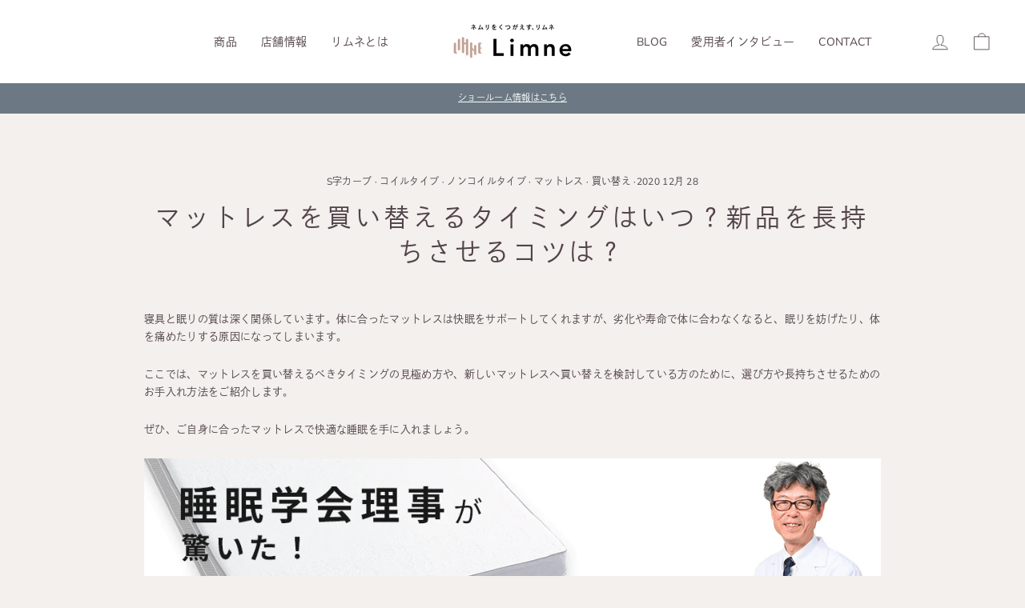

--- FILE ---
content_type: text/html; charset=utf-8
request_url: https://limne.jp/blogs/media/mattress-replacement
body_size: 70748
content:
<!doctype html>
<html class="no-js" lang="ja" dir="ltr">
<head>
<!-- Start VWO Async SmartCode -->
<link rel="preconnect" href="https://dev.visualwebsiteoptimizer.com" />
<script type='text/javascript' id='vwoCode'>
window._vwo_code || (function() {
var account_id=685502,
version=2.1,
settings_tolerance=2000,
hide_element='body',
hide_element_style = 'opacity:0 !important;filter:alpha(opacity=0) !important;background:none !important;transition:none !important;',
/* DO NOT EDIT BELOW THIS LINE */
f=false,w=window,d=document,v=d.querySelector('#vwoCode'),cK='_vwo_'+account_id+'_settings',cc={};try{var c=JSON.parse(localStorage.getItem('_vwo_'+account_id+'_config'));cc=c&&typeof c==='object'?c:{}}catch(e){}var stT=cc.stT==='session'?w.sessionStorage:w.localStorage;code={use_existing_jquery:function(){return typeof use_existing_jquery!=='undefined'?use_existing_jquery:undefined},library_tolerance:function(){return typeof library_tolerance!=='undefined'?library_tolerance:undefined},settings_tolerance:function(){return cc.sT||settings_tolerance},hide_element_style:function(){return'{'+(cc.hES||hide_element_style)+'}'},hide_element:function(){if(performance.getEntriesByName('first-contentful-paint')[0]){return''}return typeof cc.hE==='string'?cc.hE:hide_element},getVersion:function(){return version},finish:function(e){if(!f){f=true;var t=d.getElementById('_vis_opt_path_hides');if(t)t.parentNode.removeChild(t);if(e)(new Image).src='https://dev.visualwebsiteoptimizer.com/ee.gif?a='+account_id+e}},finished:function(){return f},addScript:function(e){var t=d.createElement('script');t.type='text/javascript';if(e.src){t.src=e.src}else{t.text=e.text}d.getElementsByTagName('head')[0].appendChild(t)},load:function(e,t){var i=this.getSettings(),n=d.createElement('script'),r=this;t=t||{};if(i){n.textContent=i;d.getElementsByTagName('head')[0].appendChild(n);if(!w.VWO||VWO.caE){stT.removeItem(cK);r.load(e)}}else{var o=new XMLHttpRequest;o.open('GET',e,true);o.withCredentials=!t.dSC;o.responseType=t.responseType||'text';o.onload=function(){if(t.onloadCb){return t.onloadCb(o,e)}if(o.status===200){_vwo_code.addScript({text:o.responseText})}else{_vwo_code.finish('&e=loading_failure:'+e)}};o.onerror=function(){if(t.onerrorCb){return t.onerrorCb(e)}_vwo_code.finish('&e=loading_failure:'+e)};o.send()}},getSettings:function(){try{var e=stT.getItem(cK);if(!e){return}e=JSON.parse(e);if(Date.now()>e.e){stT.removeItem(cK);return}return e.s}catch(e){return}},init:function(){if(d.URL.indexOf('__vwo_disable__')>-1)return;var e=this.settings_tolerance();w._vwo_settings_timer=setTimeout(function(){_vwo_code.finish();stT.removeItem(cK)},e);var t;if(this.hide_element()!=='body'){t=d.createElement('style');var i=this.hide_element(),n=i?i+this.hide_element_style():'',r=d.getElementsByTagName('head')[0];t.setAttribute('id','_vis_opt_path_hides');v&&t.setAttribute('nonce',v.nonce);t.setAttribute('type','text/css');if(t.styleSheet)t.styleSheet.cssText=n;else t.appendChild(d.createTextNode(n));r.appendChild(t)}else{t=d.getElementsByTagName('head')[0];var n=d.createElement('div');n.style.cssText='z-index: 2147483647 !important;position: fixed !important;left: 0 !important;top: 0 !important;width: 100% !important;height: 100% !important;background: white !important;';n.setAttribute('id','_vis_opt_path_hides');n.classList.add('_vis_hide_layer');t.parentNode.insertBefore(n,t.nextSibling)}var o='https://dev.visualwebsiteoptimizer.com/j.php?a='+account_id+'&u='+encodeURIComponent(d.URL)+'&vn='+version;if(w.location.search.indexOf('_vwo_xhr')!==-1){this.addScript({src:o})}else{this.load(o+'&x=true')}}};w._vwo_code=code;code.init();})();
</script>
<!-- End VWO Async SmartCode -->
  
<!-- Mieruca Optimize Tag -->
<script type="text/javascript" id="mierucaOptimizejs">
window.__optimizeid = window.__optimizeid || [];__optimizeid.push([1829887412]);
(function () {var fjs = document.createElement('script');fjs.type = 'text/javascript';
fjs.async = true;fjs.id = "fjssync";var timestamp = new Date;fjs.src = 'https://opt.mieru-ca.com/service/js/mieruca-optimize.js?v=' + timestamp.getTime();
var x = document.getElementsByTagName('script')[0];x.parentNode.insertBefore(fjs, x);})();
</script>
<!-- End Mieruca Optimize Tag -->

<!-- Begin Mieruca Embed Code -->
<script type="text/javascript" id="mierucajs">
window.__fid = window.__fid || [];__fid.push([548339659]);
(function() {
function mieruca(){if(typeof window.__fjsld != "undefined") return; window.__fjsld = 1; var fjs = document.createElement('script'); fjs.type = 'text/javascript'; fjs.async = true; fjs.id = "fjssync"; var timestamp = new Date;fjs.src = ('https:' == document.location.protocol ? 'https' : 'http') + '://hm.mieru-ca.com/service/js/mieruca-hm.js?v='+ timestamp.getTime(); var x = document.getElementsByTagName('script')[0]; x.parentNode.insertBefore(fjs, x); };
setTimeout(mieruca, 500); document.readyState != "complete" ? (window.attachEvent ? window.attachEvent("onload", mieruca) : window.addEventListener("load", mieruca, false)) : mieruca();
})();
</script>
<!-- End Mieruca Embed Code -->

<!-- Mieruca Optimize Tag -->
<script type="text/javascript" id="mierucaOptimizejs">
window.__optimizeid = window.__optimizeid || [];__optimizeid.push([1206702027]);
(function () {var fjs = document.createElement('script');fjs.type = 'text/javascript';
fjs.async = true;fjs.id = "fjssync";var timestamp = new Date;fjs.src = 'https://opt.mieru-ca.com/service/js/mieruca-optimize.js?v=' + timestamp.getTime();
var x = document.getElementsByTagName('script')[0];x.parentNode.insertBefore(fjs, x);})();
</script>
<!-- End Mieruca Optimize Tag -->

<!-- Mieruca Optimize Tag -->
<script type="text/javascript" id="mierucaOptimizejs">
window.__optimizeid = window.__optimizeid || [];__optimizeid.push([1397359491]);
(function () {var fjs = document.createElement('script');fjs.type = 'text/javascript';
fjs.async = true;fjs.id = "fjssync";var timestamp = new Date;fjs.src = 'https://opt.mieru-ca.com/service/js/mieruca-optimize.js?v=' + timestamp.getTime();
var x = document.getElementsByTagName('script')[0];x.parentNode.insertBefore(fjs, x);})();
</script>
<!-- End Mieruca Optimize Tag -->

  


  
  <meta charset="utf-8">
  <meta http-equiv="X-UA-Compatible" content="IE=edge,chrome=1">
  <meta name="viewport" content="width=device-width,initial-scale=1">
  <meta name="theme-color" content="#c0a294">
  <link rel="canonical" href="https://limne.jp/blogs/media/mattress-replacement">
  <link rel="preconnect" href="https://cdn.shopify.com">
  <link rel="preconnect" href="https://fonts.shopifycdn.com">
  <link rel="dns-prefetch" href="https://productreviews.shopifycdn.com">
  <link rel="dns-prefetch" href="https://ajax.googleapis.com">
  <link rel="dns-prefetch" href="https://maps.googleapis.com">
  <link rel="dns-prefetch" href="https://maps.gstatic.com">

  <link rel="preconnect" href="https://fonts.googleapis.com">
  <link rel="preconnect" href="https://fonts.gstatic.com" crossorigin>
  <link href="https://fonts.googleapis.com/css2?family=Montserrat:ital@0;1&family=Zen+Kaku+Gothic+New&family=Zen+Old+Mincho:wght@400;500;600;700;900&display=swap" rel="stylesheet">




    <!-- Google Tag Manager -->
    <script>(function(w,d,s,l,i){w[l]=w[l]||[];w[l].push({'gtm.start':
    new Date().getTime(),event:'gtm.js'});var f=d.getElementsByTagName(s)[0],
    j=d.createElement(s),dl=l!='dataLayer'?'&l='+l:'';j.async=true;j.src=
    'https://www.googletagmanager.com/gtm.js?id='+i+dl;f.parentNode.insertBefore(j,f);
    })(window,document,'script','dataLayer','GTM-KH56FMP');</script>
    <!-- End Google Tag Manager -->

    <!-- Google Tag Manager MNT -->
    <script>(function(w,d,s,l,i){w[l]=w[l]||[];w[l].push({'gtm.start':
    new Date().getTime(),event:'gtm.js'});var f=d.getElementsByTagName(s)[0],
    j=d.createElement(s),dl=l!='dataLayer'?'&l='+l:'';j.async=true;j.src=
    'https://www.googletagmanager.com/gtm.js?id='+i+dl;f.parentNode.insertBefore(j,f);
    })(window,document,'script','dataLayer','GTM-M98J888');</script>
    <!-- End Google Tag Manager MNT -->

    <!-- Google Merchant Center MNT -->
    <meta name="google-site-verification" content="tEyLeZxOg0PsTSoOSDWJArLW6Rrt99SORVAip9l6Tfo" />
    <!-- End Google Merchant Center MNT -->

  <script type="text/javascript">
    (function(c,l,a,r,i,t,y){
        c[a]=c[a]||function(){(c[a].q=c[a].q||[]).push(arguments)};
        t=l.createElement(r);t.async=1;t.src="https://www.clarity.ms/tag/"+i;
        y=l.getElementsByTagName(r)[0];y.parentNode.insertBefore(t,y);
    })(window, document, "clarity", "script", "n8li48itjq");
</script><link rel="shortcut icon" href="//limne.jp/cdn/shop/files/Limne_favicon_220728_32x32.png?v=1658990047" type="image/png" /><title>マットレスを買い替えるタイミングはいつ？新品を長持ちさせるコツは？
&ndash; LIMNEオンラインショップ
</title>
<meta name="description" content="寝具と眠りの質は深く関係しています。体に合ったマットレスは快眠をサポートしてくれますが、劣化や寿命で体に合わなくなると、眠りを妨げたり、体を痛めたりする原因に。ここでは、マットレスを買い替えるべきタイミングの見極め方や、新しいマットレスへ買い替えを検討している方のために、選び方や長持ちさせるためのお手入れ方法をご紹介します。"><meta property="og:site_name" content="LIMNEオンラインショップ">
  <meta property="og:url" content="https://limne.jp/blogs/media/mattress-replacement">
  <meta property="og:title" content="マットレスを買い替えるタイミングはいつ？新品を長持ちさせるコツは？">
  <meta property="og:type" content="article">
  <meta property="og:description" content="
寝具と眠りの質は深く関係しています。体に合ったマットレスは快眠をサポートしてくれますが、劣化や寿命で体に合わなくなると、眠りを妨げたり、体を痛めたりする原因になってしまいます。
ここでは、マットレスを買い替えるべきタイミングの見極め方や、新しいマットレスへ買い替えを検討している方のために、選び方や長持ちさせるためのお手入れ方法をご紹介します。
ぜひ、ご自身に合ったマットレスで快適な睡眠を手に入れましょう。"><meta property="og:image" content="http://limne.jp/cdn/shop/articles/media_bnr_0049.jpg?v=1606459040">
    <meta property="og:image:secure_url" content="https://limne.jp/cdn/shop/articles/media_bnr_0049.jpg?v=1606459040">
    <meta property="og:image:width" content="1140">
    <meta property="og:image:height" content="760"><meta name="twitter:site" content="@">
  <meta name="twitter:card" content="summary_large_image">
  <meta name="twitter:title" content="マットレスを買い替えるタイミングはいつ？新品を長持ちさせるコツは？">
  <meta name="twitter:description" content="
寝具と眠りの質は深く関係しています。体に合ったマットレスは快眠をサポートしてくれますが、劣化や寿命で体に合わなくなると、眠りを妨げたり、体を痛めたりする原因になってしまいます。
ここでは、マットレスを買い替えるべきタイミングの見極め方や、新しいマットレスへ買い替えを検討している方のために、選び方や長持ちさせるためのお手入れ方法をご紹介します。
ぜひ、ご自身に合ったマットレスで快適な睡眠を手に入れましょう。">

<style data-shopify>@font-face {
  font-family: "Nunito Sans";
  font-weight: 400;
  font-style: normal;
  font-display: swap;
  src: url("//limne.jp/cdn/fonts/nunito_sans/nunitosans_n4.0276fe080df0ca4e6a22d9cb55aed3ed5ba6b1da.woff2") format("woff2"),
       url("//limne.jp/cdn/fonts/nunito_sans/nunitosans_n4.b4964bee2f5e7fd9c3826447e73afe2baad607b7.woff") format("woff");
}

  @font-face {
  font-family: "Nunito Sans";
  font-weight: 400;
  font-style: normal;
  font-display: swap;
  src: url("//limne.jp/cdn/fonts/nunito_sans/nunitosans_n4.0276fe080df0ca4e6a22d9cb55aed3ed5ba6b1da.woff2") format("woff2"),
       url("//limne.jp/cdn/fonts/nunito_sans/nunitosans_n4.b4964bee2f5e7fd9c3826447e73afe2baad607b7.woff") format("woff");
}


  @font-face {
  font-family: "Nunito Sans";
  font-weight: 600;
  font-style: normal;
  font-display: swap;
  src: url("//limne.jp/cdn/fonts/nunito_sans/nunitosans_n6.6e9464eba570101a53130c8130a9e17a8eb55c21.woff2") format("woff2"),
       url("//limne.jp/cdn/fonts/nunito_sans/nunitosans_n6.25a0ac0c0a8a26038c7787054dd6058dfbc20fa8.woff") format("woff");
}

  @font-face {
  font-family: "Nunito Sans";
  font-weight: 400;
  font-style: italic;
  font-display: swap;
  src: url("//limne.jp/cdn/fonts/nunito_sans/nunitosans_i4.6e408730afac1484cf297c30b0e67c86d17fc586.woff2") format("woff2"),
       url("//limne.jp/cdn/fonts/nunito_sans/nunitosans_i4.c9b6dcbfa43622b39a5990002775a8381942ae38.woff") format("woff");
}

  @font-face {
  font-family: "Nunito Sans";
  font-weight: 600;
  font-style: italic;
  font-display: swap;
  src: url("//limne.jp/cdn/fonts/nunito_sans/nunitosans_i6.e62a4aa1de9af615155fca680231620b75369d24.woff2") format("woff2"),
       url("//limne.jp/cdn/fonts/nunito_sans/nunitosans_i6.84ec3dfef4c401afbcd538286a9d65b772072e4b.woff") format("woff");
}

</style><link href="//limne.jp/cdn/shop/t/129/assets/theme.css?v=9503443128789790641769308800" rel="stylesheet" type="text/css" media="all" />
  <link href="//limne.jp/cdn/shop/t/129/assets/fr_style.css?v=51828777731344420211769308603" rel="stylesheet" type="text/css" media="all" />
  <link href="//limne.jp/cdn/shop/t/129/assets/ksk.css?v=9804203109819310921769308603" rel="stylesheet" type="text/css" media="all" />

  
  <style>
    div:has( > svg[id="effectiveAppsScrollToTopBtn"])::before {
      content: '';
      background-image: url(https://cdn.shopify.com/s/files/1/0434/3758/8643/files/cart01.png?v=1698680157);
    }

    div #effectiveAppsScrollToTopBtn {
      opacity: 0 !important;
    }
  </style>
  

  
<style data-shopify>:root {
    --typeHeaderPrimary: "Nunito Sans";
    --typeHeaderFallback: dnp-shuei-gothic-kin-std;
    --typeHeaderSize: 31px;
    --typeHeaderWeight: 400;
    --typeHeaderLineHeight: 1.4;
    --typeHeaderSpacing: 0.15em;

    --typeBasePrimary:"Nunito Sans";
    --typeBaseFallback:dnp-shuei-gothic-kin-std;
    --typeBaseSize: 13px;
    --typeBaseWeight: 400;
    --typeBaseSpacing: 0.025em;
    --typeBaseLineHeight: 1.7;

    --typeCollectionTitle: 20px;

    --iconWeight: 2px;
    --iconLinecaps: round;

    
      --buttonRadius: 50px;
    

    --colorGridOverlayOpacity: 0.1;
  }

  .placeholder-content {
    background-image: linear-gradient(100deg, #ffffff 40%, #f7f7f7 63%, #ffffff 79%);
  }</style><script>
    document.documentElement.className = document.documentElement.className.replace('no-js', 'js');

    window.theme = window.theme || {};
    theme.routes = {
      home: "/",
      cart: "/cart.js",
      cartPage: "/cart",
      cartAdd: "/cart/add.js",
      cartChange: "/cart/change.js",
      search: "/search"
    };
    theme.strings = {
      soldOut: "売り切れ",
      unavailable: "お取り扱いできません",
      inStockLabel: "在庫あり",
      stockLabel: "在庫残り[count]個",
      willNotShipUntil: "Ready to ship [date]",
      willBeInStockAfter: "Back in stock [date]",
      waitingForStock: "Inventory on the way",
      savePrice: "（ 割引額：[saved_amount] ）",
      savePricePercent: "\u003cspan\u003eSALE\u003c\/span\u003e[saved_amount_percent] OFF",
      cartEmpty: "カート内に商品がありません。",
      cartTermsConfirmation: "You must agree with the terms and conditions of sales to check out",
      searchCollections: "Collections:",
      searchPages: "Pages:",
      searchArticles: "Articles:"
    };
    theme.settings = {
      dynamicVariantsEnable: true,
      cartType: "page",
      isCustomerTemplate: false,
      moneyFormat: "¥{{amount_no_decimals}}",
      saveType: "dollar",
      productImageSize: "natural",
      productImageCover: false,
      predictiveSearch: false,
      predictiveSearchType: "product,article,page,collection",
      
        quickView: false,
      
      themeName: 'Impulse',
      themeVersion: "6.0.1"
    };
  </script>

  <script>window.performance && window.performance.mark && window.performance.mark('shopify.content_for_header.start');</script><meta name="google-site-verification" content="l3Zo-5_n04gAmYYaGIeIVUTk0VPFWd4kXi1xQJkGbxc">
<meta id="shopify-digital-wallet" name="shopify-digital-wallet" content="/43437588643/digital_wallets/dialog">
<meta name="shopify-checkout-api-token" content="5922cd3d3dcf0c51596df2025528c87e">
<link rel="alternate" type="application/atom+xml" title="Feed" href="/blogs/media.atom" />
<script async="async" src="/checkouts/internal/preloads.js?locale=ja-JP"></script>
<link rel="preconnect" href="https://shop.app" crossorigin="anonymous">
<script async="async" src="https://shop.app/checkouts/internal/preloads.js?locale=ja-JP&shop_id=43437588643" crossorigin="anonymous"></script>
<script id="shopify-features" type="application/json">{"accessToken":"5922cd3d3dcf0c51596df2025528c87e","betas":["rich-media-storefront-analytics"],"domain":"limne.jp","predictiveSearch":false,"shopId":43437588643,"locale":"ja"}</script>
<script>var Shopify = Shopify || {};
Shopify.shop = "limne-jp.myshopify.com";
Shopify.locale = "ja";
Shopify.currency = {"active":"JPY","rate":"1.0"};
Shopify.country = "JP";
Shopify.theme = {"name":"2026_newlife","id":179970375964,"schema_name":"Impulse","schema_version":"6.0.1","theme_store_id":null,"role":"main"};
Shopify.theme.handle = "null";
Shopify.theme.style = {"id":null,"handle":null};
Shopify.cdnHost = "limne.jp/cdn";
Shopify.routes = Shopify.routes || {};
Shopify.routes.root = "/";</script>
<script type="module">!function(o){(o.Shopify=o.Shopify||{}).modules=!0}(window);</script>
<script>!function(o){function n(){var o=[];function n(){o.push(Array.prototype.slice.apply(arguments))}return n.q=o,n}var t=o.Shopify=o.Shopify||{};t.loadFeatures=n(),t.autoloadFeatures=n()}(window);</script>
<script>
  window.ShopifyPay = window.ShopifyPay || {};
  window.ShopifyPay.apiHost = "shop.app\/pay";
  window.ShopifyPay.redirectState = null;
</script>
<script id="shop-js-analytics" type="application/json">{"pageType":"article"}</script>
<script defer="defer" async type="module" src="//limne.jp/cdn/shopifycloud/shop-js/modules/v2/client.init-shop-cart-sync_CHE6QNUr.ja.esm.js"></script>
<script defer="defer" async type="module" src="//limne.jp/cdn/shopifycloud/shop-js/modules/v2/chunk.common_D98kRh4-.esm.js"></script>
<script defer="defer" async type="module" src="//limne.jp/cdn/shopifycloud/shop-js/modules/v2/chunk.modal_BNwoMci-.esm.js"></script>
<script type="module">
  await import("//limne.jp/cdn/shopifycloud/shop-js/modules/v2/client.init-shop-cart-sync_CHE6QNUr.ja.esm.js");
await import("//limne.jp/cdn/shopifycloud/shop-js/modules/v2/chunk.common_D98kRh4-.esm.js");
await import("//limne.jp/cdn/shopifycloud/shop-js/modules/v2/chunk.modal_BNwoMci-.esm.js");

  window.Shopify.SignInWithShop?.initShopCartSync?.({"fedCMEnabled":true,"windoidEnabled":true});

</script>
<script>
  window.Shopify = window.Shopify || {};
  if (!window.Shopify.featureAssets) window.Shopify.featureAssets = {};
  window.Shopify.featureAssets['shop-js'] = {"shop-cart-sync":["modules/v2/client.shop-cart-sync_Fn6E0AvD.ja.esm.js","modules/v2/chunk.common_D98kRh4-.esm.js","modules/v2/chunk.modal_BNwoMci-.esm.js"],"init-fed-cm":["modules/v2/client.init-fed-cm_sYFpctDP.ja.esm.js","modules/v2/chunk.common_D98kRh4-.esm.js","modules/v2/chunk.modal_BNwoMci-.esm.js"],"shop-toast-manager":["modules/v2/client.shop-toast-manager_Cm6TtnXd.ja.esm.js","modules/v2/chunk.common_D98kRh4-.esm.js","modules/v2/chunk.modal_BNwoMci-.esm.js"],"init-shop-cart-sync":["modules/v2/client.init-shop-cart-sync_CHE6QNUr.ja.esm.js","modules/v2/chunk.common_D98kRh4-.esm.js","modules/v2/chunk.modal_BNwoMci-.esm.js"],"shop-button":["modules/v2/client.shop-button_CZ95wHjv.ja.esm.js","modules/v2/chunk.common_D98kRh4-.esm.js","modules/v2/chunk.modal_BNwoMci-.esm.js"],"init-windoid":["modules/v2/client.init-windoid_BTB72QS9.ja.esm.js","modules/v2/chunk.common_D98kRh4-.esm.js","modules/v2/chunk.modal_BNwoMci-.esm.js"],"shop-cash-offers":["modules/v2/client.shop-cash-offers_BFHBnhKY.ja.esm.js","modules/v2/chunk.common_D98kRh4-.esm.js","modules/v2/chunk.modal_BNwoMci-.esm.js"],"pay-button":["modules/v2/client.pay-button_DTH50Rzq.ja.esm.js","modules/v2/chunk.common_D98kRh4-.esm.js","modules/v2/chunk.modal_BNwoMci-.esm.js"],"init-customer-accounts":["modules/v2/client.init-customer-accounts_BUGn0cIS.ja.esm.js","modules/v2/client.shop-login-button_B-yi3nMN.ja.esm.js","modules/v2/chunk.common_D98kRh4-.esm.js","modules/v2/chunk.modal_BNwoMci-.esm.js"],"avatar":["modules/v2/client.avatar_BTnouDA3.ja.esm.js"],"checkout-modal":["modules/v2/client.checkout-modal_B9SXRRFG.ja.esm.js","modules/v2/chunk.common_D98kRh4-.esm.js","modules/v2/chunk.modal_BNwoMci-.esm.js"],"init-shop-for-new-customer-accounts":["modules/v2/client.init-shop-for-new-customer-accounts_CoX20XDP.ja.esm.js","modules/v2/client.shop-login-button_B-yi3nMN.ja.esm.js","modules/v2/chunk.common_D98kRh4-.esm.js","modules/v2/chunk.modal_BNwoMci-.esm.js"],"init-customer-accounts-sign-up":["modules/v2/client.init-customer-accounts-sign-up_CSeMJfz-.ja.esm.js","modules/v2/client.shop-login-button_B-yi3nMN.ja.esm.js","modules/v2/chunk.common_D98kRh4-.esm.js","modules/v2/chunk.modal_BNwoMci-.esm.js"],"init-shop-email-lookup-coordinator":["modules/v2/client.init-shop-email-lookup-coordinator_DazyVOqY.ja.esm.js","modules/v2/chunk.common_D98kRh4-.esm.js","modules/v2/chunk.modal_BNwoMci-.esm.js"],"shop-follow-button":["modules/v2/client.shop-follow-button_DjSWKMco.ja.esm.js","modules/v2/chunk.common_D98kRh4-.esm.js","modules/v2/chunk.modal_BNwoMci-.esm.js"],"shop-login-button":["modules/v2/client.shop-login-button_B-yi3nMN.ja.esm.js","modules/v2/chunk.common_D98kRh4-.esm.js","modules/v2/chunk.modal_BNwoMci-.esm.js"],"shop-login":["modules/v2/client.shop-login_BdZnYXk6.ja.esm.js","modules/v2/chunk.common_D98kRh4-.esm.js","modules/v2/chunk.modal_BNwoMci-.esm.js"],"lead-capture":["modules/v2/client.lead-capture_emq1eXKF.ja.esm.js","modules/v2/chunk.common_D98kRh4-.esm.js","modules/v2/chunk.modal_BNwoMci-.esm.js"],"payment-terms":["modules/v2/client.payment-terms_CeWs54sX.ja.esm.js","modules/v2/chunk.common_D98kRh4-.esm.js","modules/v2/chunk.modal_BNwoMci-.esm.js"]};
</script>
<script>(function() {
  var isLoaded = false;
  function asyncLoad() {
    if (isLoaded) return;
    isLoaded = true;
    var urls = ["https:\/\/cstt-app.herokuapp.com\/get_script\/60a46df00bca11ed80503eaa5dd84fdf.js?v=23389\u0026shop=limne-jp.myshopify.com","https:\/\/cdn.nfcube.com\/instafeed-23229e65b33b4a193a70e7e8f41eea6d.js?shop=limne-jp.myshopify.com","https:\/\/letters.co.jp\/conv.js?shop=limne-jp.myshopify.com","https:\/\/reconvert-cdn.com\/assets\/js\/store_reconvert_node.js?v=2\u0026scid=NmYxYzYyNWU4NGYxMGEyMzIzYWE1MjA3M2MwYmQ1NDAuOTJiMDZkZTk5YmFmMjIxYzE5MmRlZTQwZjFiYWU1MmI=\u0026shop=limne-jp.myshopify.com","https:\/\/reconvert-cdn.com\/assets\/js\/reconvert_script_tags.mini.js?scid=eHEvTXZUWXRtNGNKSk1aZkFJb0F2UT09\u0026shop=limne-jp.myshopify.com"];
    for (var i = 0; i < urls.length; i++) {
      var s = document.createElement('script');
      s.type = 'text/javascript';
      s.async = true;
      s.src = urls[i];
      var x = document.getElementsByTagName('script')[0];
      x.parentNode.insertBefore(s, x);
    }
  };
  if(window.attachEvent) {
    window.attachEvent('onload', asyncLoad);
  } else {
    window.addEventListener('load', asyncLoad, false);
  }
})();</script>
<script id="__st">var __st={"a":43437588643,"offset":32400,"reqid":"52f658c2-9fd9-43be-87e1-75f7d0b6beb5-1769548486","pageurl":"limne.jp\/blogs\/media\/mattress-replacement","s":"articles-492719145144","u":"a607a71e8e79","p":"article","rtyp":"article","rid":492719145144};</script>
<script>window.ShopifyPaypalV4VisibilityTracking = true;</script>
<script id="captcha-bootstrap">!function(){'use strict';const t='contact',e='account',n='new_comment',o=[[t,t],['blogs',n],['comments',n],[t,'customer']],c=[[e,'customer_login'],[e,'guest_login'],[e,'recover_customer_password'],[e,'create_customer']],r=t=>t.map((([t,e])=>`form[action*='/${t}']:not([data-nocaptcha='true']) input[name='form_type'][value='${e}']`)).join(','),a=t=>()=>t?[...document.querySelectorAll(t)].map((t=>t.form)):[];function s(){const t=[...o],e=r(t);return a(e)}const i='password',u='form_key',d=['recaptcha-v3-token','g-recaptcha-response','h-captcha-response',i],f=()=>{try{return window.sessionStorage}catch{return}},m='__shopify_v',_=t=>t.elements[u];function p(t,e,n=!1){try{const o=window.sessionStorage,c=JSON.parse(o.getItem(e)),{data:r}=function(t){const{data:e,action:n}=t;return t[m]||n?{data:e,action:n}:{data:t,action:n}}(c);for(const[e,n]of Object.entries(r))t.elements[e]&&(t.elements[e].value=n);n&&o.removeItem(e)}catch(o){console.error('form repopulation failed',{error:o})}}const l='form_type',E='cptcha';function T(t){t.dataset[E]=!0}const w=window,h=w.document,L='Shopify',v='ce_forms',y='captcha';let A=!1;((t,e)=>{const n=(g='f06e6c50-85a8-45c8-87d0-21a2b65856fe',I='https://cdn.shopify.com/shopifycloud/storefront-forms-hcaptcha/ce_storefront_forms_captcha_hcaptcha.v1.5.2.iife.js',D={infoText:'hCaptchaによる保護',privacyText:'プライバシー',termsText:'利用規約'},(t,e,n)=>{const o=w[L][v],c=o.bindForm;if(c)return c(t,g,e,D).then(n);var r;o.q.push([[t,g,e,D],n]),r=I,A||(h.body.append(Object.assign(h.createElement('script'),{id:'captcha-provider',async:!0,src:r})),A=!0)});var g,I,D;w[L]=w[L]||{},w[L][v]=w[L][v]||{},w[L][v].q=[],w[L][y]=w[L][y]||{},w[L][y].protect=function(t,e){n(t,void 0,e),T(t)},Object.freeze(w[L][y]),function(t,e,n,w,h,L){const[v,y,A,g]=function(t,e,n){const i=e?o:[],u=t?c:[],d=[...i,...u],f=r(d),m=r(i),_=r(d.filter((([t,e])=>n.includes(e))));return[a(f),a(m),a(_),s()]}(w,h,L),I=t=>{const e=t.target;return e instanceof HTMLFormElement?e:e&&e.form},D=t=>v().includes(t);t.addEventListener('submit',(t=>{const e=I(t);if(!e)return;const n=D(e)&&!e.dataset.hcaptchaBound&&!e.dataset.recaptchaBound,o=_(e),c=g().includes(e)&&(!o||!o.value);(n||c)&&t.preventDefault(),c&&!n&&(function(t){try{if(!f())return;!function(t){const e=f();if(!e)return;const n=_(t);if(!n)return;const o=n.value;o&&e.removeItem(o)}(t);const e=Array.from(Array(32),(()=>Math.random().toString(36)[2])).join('');!function(t,e){_(t)||t.append(Object.assign(document.createElement('input'),{type:'hidden',name:u})),t.elements[u].value=e}(t,e),function(t,e){const n=f();if(!n)return;const o=[...t.querySelectorAll(`input[type='${i}']`)].map((({name:t})=>t)),c=[...d,...o],r={};for(const[a,s]of new FormData(t).entries())c.includes(a)||(r[a]=s);n.setItem(e,JSON.stringify({[m]:1,action:t.action,data:r}))}(t,e)}catch(e){console.error('failed to persist form',e)}}(e),e.submit())}));const S=(t,e)=>{t&&!t.dataset[E]&&(n(t,e.some((e=>e===t))),T(t))};for(const o of['focusin','change'])t.addEventListener(o,(t=>{const e=I(t);D(e)&&S(e,y())}));const B=e.get('form_key'),M=e.get(l),P=B&&M;t.addEventListener('DOMContentLoaded',(()=>{const t=y();if(P)for(const e of t)e.elements[l].value===M&&p(e,B);[...new Set([...A(),...v().filter((t=>'true'===t.dataset.shopifyCaptcha))])].forEach((e=>S(e,t)))}))}(h,new URLSearchParams(w.location.search),n,t,e,['guest_login'])})(!1,!0)}();</script>
<script integrity="sha256-4kQ18oKyAcykRKYeNunJcIwy7WH5gtpwJnB7kiuLZ1E=" data-source-attribution="shopify.loadfeatures" defer="defer" src="//limne.jp/cdn/shopifycloud/storefront/assets/storefront/load_feature-a0a9edcb.js" crossorigin="anonymous"></script>
<script crossorigin="anonymous" defer="defer" src="//limne.jp/cdn/shopifycloud/storefront/assets/shopify_pay/storefront-65b4c6d7.js?v=20250812"></script>
<script data-source-attribution="shopify.dynamic_checkout.dynamic.init">var Shopify=Shopify||{};Shopify.PaymentButton=Shopify.PaymentButton||{isStorefrontPortableWallets:!0,init:function(){window.Shopify.PaymentButton.init=function(){};var t=document.createElement("script");t.src="https://limne.jp/cdn/shopifycloud/portable-wallets/latest/portable-wallets.ja.js",t.type="module",document.head.appendChild(t)}};
</script>
<script data-source-attribution="shopify.dynamic_checkout.buyer_consent">
  function portableWalletsHideBuyerConsent(e){var t=document.getElementById("shopify-buyer-consent"),n=document.getElementById("shopify-subscription-policy-button");t&&n&&(t.classList.add("hidden"),t.setAttribute("aria-hidden","true"),n.removeEventListener("click",e))}function portableWalletsShowBuyerConsent(e){var t=document.getElementById("shopify-buyer-consent"),n=document.getElementById("shopify-subscription-policy-button");t&&n&&(t.classList.remove("hidden"),t.removeAttribute("aria-hidden"),n.addEventListener("click",e))}window.Shopify?.PaymentButton&&(window.Shopify.PaymentButton.hideBuyerConsent=portableWalletsHideBuyerConsent,window.Shopify.PaymentButton.showBuyerConsent=portableWalletsShowBuyerConsent);
</script>
<script data-source-attribution="shopify.dynamic_checkout.cart.bootstrap">document.addEventListener("DOMContentLoaded",(function(){function t(){return document.querySelector("shopify-accelerated-checkout-cart, shopify-accelerated-checkout")}if(t())Shopify.PaymentButton.init();else{new MutationObserver((function(e,n){t()&&(Shopify.PaymentButton.init(),n.disconnect())})).observe(document.body,{childList:!0,subtree:!0})}}));
</script>
<link id="shopify-accelerated-checkout-styles" rel="stylesheet" media="screen" href="https://limne.jp/cdn/shopifycloud/portable-wallets/latest/accelerated-checkout-backwards-compat.css" crossorigin="anonymous">
<style id="shopify-accelerated-checkout-cart">
        #shopify-buyer-consent {
  margin-top: 1em;
  display: inline-block;
  width: 100%;
}

#shopify-buyer-consent.hidden {
  display: none;
}

#shopify-subscription-policy-button {
  background: none;
  border: none;
  padding: 0;
  text-decoration: underline;
  font-size: inherit;
  cursor: pointer;
}

#shopify-subscription-policy-button::before {
  box-shadow: none;
}

      </style>

<script>window.performance && window.performance.mark && window.performance.mark('shopify.content_for_header.end');</script>

  <script src="//limne.jp/cdn/shop/t/129/assets/vendor-scripts-v11.js" defer="defer"></script>
    <script src="//limne.jp/cdn/shop/t/129/assets/theme.js?v=119674526332956560541769308603" defer="defer"></script>
  
<script>
  (function(d) {
    var config = {
      kitId: 'jkk6cnz',
      scriptTimeout: 3000,
      async: true
    },
    h=d.documentElement,t=setTimeout(function(){h.className=h.className.replace(/\bwf-loading\b/g,"")+" wf-inactive";},config.scriptTimeout),tk=d.createElement("script"),f=false,s=d.getElementsByTagName("script")[0],a;h.className+=" wf-loading";tk.src='https://use.typekit.net/'+config.kitId+'.js';tk.async=true;tk.onload=tk.onreadystatechange=function(){a=this.readyState;if(f||a&&a!="complete"&&a!="loaded")return;f=true;clearTimeout(t);try{Typekit.load(config)}catch(e){}};s.parentNode.insertBefore(tk,s)
  })(document);
</script>




  





<script src="https://cdn.paidy.com/promotional-messaging/general/paidy-upsell-widget.js" defer="defer"></script>


<script>
(function() {
  // URLからgclid取得 → CookieとlocalStorageに保存（30日）
  const gclidParam = new URLSearchParams(window.location.search).get("gclid");
  if (gclidParam) {
    document.cookie = "gclid=" + encodeURIComponent(gclidParam) + "; path=/; max-age=2592000";
    localStorage.setItem("gclid", gclidParam);
  }

  // DOM読み込み後、CookieまたはlocalStorageからgclidを取得し、カートフォームに埋め込み
  window.addEventListener('DOMContentLoaded', function() {
    let gclid = (document.cookie.match(/(?:^|; )gclid=([^;]*)/) || [])[1];

    // Cookieにない場合はlocalStorageから補完
    if (!gclid) {
      gclid = localStorage.getItem("gclid");
    }

    if (!gclid) return;

    const form = document.querySelector('form[action^="/cart"]');
    if (form) {
      const input = document.createElement("input");
      input.type = "hidden";
      input.name = "attributes[gclid]";
      input.value = decodeURIComponent(gclid);
      form.appendChild(input);
    }
  });
})();
</script>



<!-- BEGIN app block: shopify://apps/commchat-limne/blocks/embed/658dd6fd-64bc-4f04-bcc4-f524cd4fe11a --><script id="comm-chat-script" type="text/javascript" async src="https://app-script.comm-chat.com?shop=limne-jp.myshopify.com"></script>
<!-- END app block --><!-- BEGIN app block: shopify://apps/powerful-form-builder/blocks/app-embed/e4bcb1eb-35b2-42e6-bc37-bfe0e1542c9d --><script type="text/javascript" hs-ignore data-cookieconsent="ignore">
  var Globo = Globo || {};
  var globoFormbuilderRecaptchaInit = function(){};
  var globoFormbuilderHcaptchaInit = function(){};
  window.Globo.FormBuilder = window.Globo.FormBuilder || {};
  window.Globo.FormBuilder.shop = {"configuration":{"money_format":"¥{{amount_no_decimals}}"},"pricing":{"features":{"bulkOrderForm":true,"cartForm":true,"fileUpload":30,"removeCopyright":true,"restrictedEmailDomains":true,"metrics":true}},"settings":{"copyright":"Powered by <a href=\"https://globosoftware.net\" target=\"_blank\">Globo</a> <a href=\"https://apps.shopify.com/form-builder-contact-form\" target=\"_blank\">Form Builder</a>","hideWaterMark":false,"reCaptcha":{"recaptchaType":"v2","siteKey":"6LcYIjohAAAAALVMO8u2S7PHiH8H1FG9qZ3MkSaU","languageCode":"ja"},"hCaptcha":{"siteKey":false},"scrollTop":false,"customCssCode":".globo-formbuilder .panels {\n  z-index: 1 !important;\n}","customCssEnabled":true,"additionalColumns":[]},"encryption_form_id":1,"url":"https://form.globo.io/","CDN_URL":"https://dxo9oalx9qc1s.cloudfront.net","app_id":"1783207"};

  if(window.Globo.FormBuilder.shop.settings.customCssEnabled && window.Globo.FormBuilder.shop.settings.customCssCode){
    const customStyle = document.createElement('style');
    customStyle.type = 'text/css';
    customStyle.innerHTML = window.Globo.FormBuilder.shop.settings.customCssCode;
    document.head.appendChild(customStyle);
  }

  window.Globo.FormBuilder.forms = [];
    
      
      
      
      window.Globo.FormBuilder.forms[87058] = {"87058":{"elements":[{"id":"group-1","type":"group","label":"Page 1","description":"","elements":[{"id":"select","type":"select","label":"お問い合わせ項目①(必須)","placeholder":"-Select-","options":"購入前のお問い合わせ\n購入後のお問い合わせ\nショールームについて\nその他のお問い合わせ\n※企業様はこちらを選択してください","defaultOption":"","description":"","hideLabel":false,"keepPositionLabel":false,"required":true,"ifHideLabel":false,"inputIcon":"","columnWidth":100},{"id":"select-3","type":"select","label":"お問い合わせ項目②(必須)","placeholder":"-Select-","options":[{"label":"商品について","value":"商品について"},{"label":"支払いについて","value":"支払いについて"},{"label":"配送について","value":"配送について"},{"label":"オプション・サービスについて","value":"オプション・サービスについて"},{"label":{"ja":"商品の不具合について"},"value":"商品の不具合について","description":"オプション 8"},{"label":"返品・交換について","value":"返品・交換について"},{"label":"その他","value":"その他"},{"label":"※企業様はこちらを選択してください","value":"※企業様はこちらを選択してください"}],"defaultOption":"","description":"","hideLabel":false,"keepPositionLabel":false,"required":true,"ifHideLabel":false,"inputIcon":"","columnWidth":100,"conditionalField":false,"onlyShowIf":"select","select":false},{"id":"text","type":"text","label":"姓名（必須）","placeholder":"","description":"","limitCharacters":false,"characters":100,"hideLabel":false,"keepPositionLabel":false,"required":true,"ifHideLabel":false,"inputIcon":"","columnWidth":100,"conditionalField":false,"onlyShowIf":false,"select":false,"select-3":false},{"id":"email","type":"email","label":"メールアドレス（必須）","placeholder":"","description":"","limitCharacters":false,"characters":100,"hideLabel":false,"keepPositionLabel":false,"required":true,"ifHideLabel":false,"inputIcon":"\u003csvg aria-hidden=\"true\" focusable=\"false\" data-prefix=\"fas\" data-icon=\"envelope\" class=\"svg-inline--fa fa-envelope fa-w-16\" role=\"img\" xmlns=\"http:\/\/www.w3.org\/2000\/svg\" viewBox=\"0 0 512 512\"\u003e\u003cpath fill=\"currentColor\" d=\"M502.3 190.8c3.9-3.1 9.7-.2 9.7 4.7V400c0 26.5-21.5 48-48 48H48c-26.5 0-48-21.5-48-48V195.6c0-5 5.7-7.8 9.7-4.7 22.4 17.4 52.1 39.5 154.1 113.6 21.1 15.4 56.7 47.8 92.2 47.6 35.7.3 72-32.8 92.3-47.6 102-74.1 131.6-96.3 154-113.7zM256 320c23.2.4 56.6-29.2 73.4-41.4 132.7-96.3 142.8-104.7 173.4-128.7 5.8-4.5 9.2-11.5 9.2-18.9v-19c0-26.5-21.5-48-48-48H48C21.5 64 0 85.5 0 112v19c0 7.4 3.4 14.3 9.2 18.9 30.6 23.9 40.7 32.4 173.4 128.7 16.8 12.2 50.2 41.8 73.4 41.4z\"\u003e\u003c\/path\u003e\u003c\/svg\u003e","columnWidth":100,"conditionalField":false,"onlyShowIf":false,"select":false,"select-3":false},{"id":"phone","type":"phone","label":"お電話番号（必須）","placeholder":"090-1234-5678","description":"","validatePhone":false,"onlyShowFlag":false,"defaultCountryCode":"us","limitCharacters":false,"characters":100,"hideLabel":false,"keepPositionLabel":false,"required":true,"ifHideLabel":false,"inputIcon":"\u003csvg aria-hidden=\"true\" focusable=\"false\" data-prefix=\"fas\" data-icon=\"phone-alt\" class=\"svg-inline--fa fa-phone-alt fa-w-16\" role=\"img\" xmlns=\"http:\/\/www.w3.org\/2000\/svg\" viewBox=\"0 0 512 512\"\u003e\u003cpath fill=\"currentColor\" d=\"M497.39 361.8l-112-48a24 24 0 0 0-28 6.9l-49.6 60.6A370.66 370.66 0 0 1 130.6 204.11l60.6-49.6a23.94 23.94 0 0 0 6.9-28l-48-112A24.16 24.16 0 0 0 122.6.61l-104 24A24 24 0 0 0 0 48c0 256.5 207.9 464 464 464a24 24 0 0 0 23.4-18.6l24-104a24.29 24.29 0 0 0-14.01-27.6z\"\u003e\u003c\/path\u003e\u003c\/svg\u003e","columnWidth":100,"conditionalField":false,"onlyShowIf":false,"select":false,"select-3":false},{"id":"text-2","type":"text","label":"注文番号(ご注文後のお問合せの場合は必須)","placeholder":"","description":"","limitCharacters":false,"characters":100,"hideLabel":false,"keepPositionLabel":false,"required":false,"ifHideLabel":false,"inputIcon":"","columnWidth":100,"conditionalField":false,"onlyShowIf":false,"select":false,"select-3":false},{"id":"textarea","type":"textarea","label":"お問い合わせ内容","placeholder":"","description":"","limitCharacters":false,"characters":100,"hideLabel":false,"keepPositionLabel":false,"required":true,"ifHideLabel":false,"columnWidth":100,"conditionalField":false,"onlyShowIf":false,"select":false,"select-3":false},{"id":"acceptTerms","type":"acceptTerms","label":"\u003ca href='https:\/\/limne.jp\/policies\/privacy-policy' target='_blank'\u003eプライバシーポリシー\u003c\/a\u003eに同意する","rawOption":"Yes","defaultSelected":false,"description":"","required":true,"columnWidth":100,"conditionalField":false,"onlyShowIf":false,"select":false,"select-3":false},{"id":"checkbox-1","type":"checkbox","label":{"ja":"休業期間について"},"options":[{"label":{"ja":"確認し、了承する"},"value":"確認し、了承する"}],"defaultOptions":"","otherOptionLabel":"Other","otherOptionPlaceholder":"Enter other option","hideLabel":false,"keepPositionLabel":false,"inlineOption":100,"columnWidth":100,"displayType":"show","displayDisjunctive":false,"conditionalField":false,"required":true,"hidden":true},{"id":"file2-1","type":"file2","label":{"ja":"※不具合の際には迅速なご案内の為、可能な限り画像の添付をお願いいたします"},"button-text":"ファイルを選択","placeholder":"ファイルを選択するか、ここにドラッグします","hint":"サポートされている形式: JPG、JPEG、PNG、GIF、SVG。","allowed-multiple":false,"allowed-extensions":["jpg","jpeg","png","gif","svg"],"description":"","hideLabel":false,"keepPositionLabel":false,"columnWidth":100,"displayType":"show","displayDisjunctive":false,"conditionalField":false}]}],"errorMessage":{"required":"必須項目です","invalid":"Invalid","invalidName":"Invalid name","invalidEmail":"Invalid email","invalidURL":"Invalid URL","invalidPhone":"Invalid phone","invalidNumber":"Invalid number","invalidPassword":"Invalid password","confirmPasswordNotMatch":"Confirmed password doesn't match","customerAlreadyExists":"Customer already exists","fileSizeLimit":"File size limit exceeded","fileNotAllowed":"File extension not allowed","requiredCaptcha":"Please, enter the captcha","requiredProducts":"Please select product","limitQuantity":"The number of products left in stock has been exceeded","shopifyInvalidPhone":"phone - Enter a valid phone number to use this delivery method","shopifyPhoneHasAlready":"phone - Phone has already been taken","shopifyInvalidProvice":"addresses.province - is not valid","otherError":"Something went wrong, please try again"},"appearance":{"layout":"boxed","width":600,"style":"flat","mainColor":"rgba(192,162,148,1)","headingColor":"rgba(82,67,73,1)","labelColor":"rgba(82,67,73,1)","descriptionColor":"rgba(82,67,73,1)","optionColor":"rgba(82,67,73,1)","paragraphColor":"rgba(82,67,73,1)","paragraphBackground":"#fff","background":"color","backgroundColor":"#FFF","backgroundImage":"","backgroundImageAlignment":"middle","floatingIcon":"\u003csvg aria-hidden=\"true\" focusable=\"false\" data-prefix=\"far\" data-icon=\"envelope\" class=\"svg-inline--fa fa-envelope fa-w-16\" role=\"img\" xmlns=\"http:\/\/www.w3.org\/2000\/svg\" viewBox=\"0 0 512 512\"\u003e\u003cpath fill=\"currentColor\" d=\"M464 64H48C21.49 64 0 85.49 0 112v288c0 26.51 21.49 48 48 48h416c26.51 0 48-21.49 48-48V112c0-26.51-21.49-48-48-48zm0 48v40.805c-22.422 18.259-58.168 46.651-134.587 106.49-16.841 13.247-50.201 45.072-73.413 44.701-23.208.375-56.579-31.459-73.413-44.701C106.18 199.465 70.425 171.067 48 152.805V112h416zM48 400V214.398c22.914 18.251 55.409 43.862 104.938 82.646 21.857 17.205 60.134 55.186 103.062 54.955 42.717.231 80.509-37.199 103.053-54.947 49.528-38.783 82.032-64.401 104.947-82.653V400H48z\"\u003e\u003c\/path\u003e\u003c\/svg\u003e","floatingText":"","displayOnAllPage":false,"position":"bottom right","formType":"normalForm","newTemplate":false,"colorScheme":{"solidButton":{"red":192,"green":162,"blue":148,"alpha":1},"solidButtonLabel":{"red":255,"green":255,"blue":255},"text":{"red":82,"green":67,"blue":73,"alpha":1},"outlineButton":{"red":192,"green":162,"blue":148,"alpha":1},"background":{"red":255,"green":255,"blue":255}}},"afterSubmit":{"action":"clearForm","message":{"ja":"\u003cp\u003e\u003cspan style=\"color: rgb(119, 119, 119);\"\u003eお問い合せを受付けました。\u003c\/span\u003e\u003c\/p\u003e\u003cp\u003e\u003cspan style=\"color: rgb(136, 136, 136);\"\u003eno-reply@globosoftware.netより、自動確認メールを送信しております。\u003c\/span\u003e\u003c\/p\u003e\u003cp\u003e\u003cbr\u003e\u003c\/p\u003e\u003cp\u003e\u003cspan style=\"color: rgb(119, 119, 119);\"\u003e誠に恐れ入りますが、土日祝日および特別休業期間中はお客様へのご対応を休業しております。\u003c\/span\u003e\u003c\/p\u003e\u003cp\u003e\u003cbr\u003e\u003c\/p\u003e\u003cp\u003e\u003cspan style=\"color: rgb(119, 119, 119);\"\u003eお返事は3営業日以内に、担当者よりご連絡させていただきます。\u003c\/span\u003e\u003c\/p\u003e\u003cp\u003e\u003cspan style=\"color: rgb(119, 119, 119);\"\u003e3営業日以上返信がない場合は、お手数ですが、再度ご連絡ください。\u003c\/span\u003e\u003c\/p\u003e\u003cp\u003e\u003cspan style=\"color: rgb(119, 119, 119);\"\u003eただし、質問内容によっては、回答にお時間を頂く場合がございます。予めご了承ください。\u003c\/span\u003e\u003c\/p\u003e\u003cp\u003e\u003cbr\u003e\u003c\/p\u003e\u003cp\u003e\u003cspan style=\"color: rgb(119, 119, 119);\"\u003eなお、お問合せ内容へのご返信は\u003c\/span\u003e\u003cspan style=\"color: rgb(136, 136, 136);\"\u003ecustomer@cs.limne.jp\u003c\/span\u003e\u003cspan style=\"color: rgb(119, 119, 119);\"\u003eよりお送りいたします。「cs.limne.jp」ドメインのメールを受信できるよう設定をお願い致します。\u003c\/span\u003e\u003c\/p\u003e"},"redirectUrl":"","enableGa":false,"gaEventCategory":"Form Builder by Globo","gaEventAction":"Submit","gaEventLabel":"Contact us form","enableFpx":false,"fpxTrackerName":""},"accountPage":{"showAccountDetail":false,"registrationPage":false,"editAccountPage":false,"header":"Header","active":false,"title":"Account details","headerDescription":"Fill out the form to change account information","afterUpdate":"Message after update","message":"\u003ch5\u003eAccount edited successfully!\u003c\/h5\u003e","footer":"Footer","updateText":"Update","footerDescription":""},"footer":{"description":"\u003cp\u003e\u003cbr\u003e\u003c\/p\u003e","previousText":"Previous","nextText":"Next","submitText":"入力した内容を送信する","resetButton":false,"resetButtonText":"Reset","submitFullWidth":false,"submitAlignment":"center"},"header":{"active":false,"title":{"ja":"※年末年始休業期間について※"},"description":{"ja":"\u003cp\u003e【休業期間】\u003c\/p\u003e\u003cp\u003e\u0026nbsp;2025年12月27日(土)～2026年1月4日(日)\u003c\/p\u003e\u003cp\u003e\u003cbr\u003e\u003c\/p\u003e\u003cp\u003e休業日に頂いたお問合せは休業明けに順次対応いたします。\u003c\/p\u003e\u003cp\u003eなお、ご返信にお時間を頂戴いたしますことを予めご了承ください。\u003c\/p\u003e"},"headerAlignment":"left"},"isStepByStepForm":true,"publish":{"requiredLogin":false,"requiredLoginMessage":"Please \u003ca href=\"\/account\/login\" title=\"login\"\u003elogin\u003c\/a\u003e to continue","publishType":"embedCode","embedCode":"\u003cdiv class=\"globo-formbuilder\" data-id=\"ODcwNTg=\"\u003e\u003c\/div\u003e","shortCode":"{formbuilder:ODcwNTg=}","popup":"\u003cbutton class=\"globo-formbuilder-open\" data-id=\"ODcwNTg=\"\u003eOpen form\u003c\/button\u003e","lightbox":"\u003cdiv class=\"globo-form-publish-modal lightbox hidden\" data-id=\"ODcwNTg=\"\u003e\u003cdiv class=\"globo-form-modal-content\"\u003e\u003cdiv class=\"globo-formbuilder\" data-id=\"ODcwNTg=\"\u003e\u003c\/div\u003e\u003c\/div\u003e\u003c\/div\u003e","enableAddShortCode":false,"selectPage":"index","selectPositionOnPage":"top","selectTime":"forever","setCookie":"1","setCookieHours":"1","setCookieWeeks":"1"},"reCaptcha":{"enable":true,"note":"Please make sure that you have set Google reCaptcha v2 Site key and Secret key in \u003ca href=\"\/admin\/settings\"\u003eSettings\u003c\/a\u003e","captchaType":"recaptcha"},"html":"\n\u003cdiv class=\"globo-form boxed-form globo-form-id-87058 \" data-locale=\"ja\" \u003e\n\n\u003cstyle\u003e\n\n\n    :root .globo-form-app[data-id=\"87058\"]{\n        \n        --gfb-color-solidButton: 192,162,148;\n        --gfb-color-solidButtonColor: rgb(var(--gfb-color-solidButton));\n        --gfb-color-solidButtonLabel: 255,255,255;\n        --gfb-color-solidButtonLabelColor: rgb(var(--gfb-color-solidButtonLabel));\n        --gfb-color-text: 82,67,73;\n        --gfb-color-textColor: rgb(var(--gfb-color-text));\n        --gfb-color-outlineButton: 192,162,148;\n        --gfb-color-outlineButtonColor: rgb(var(--gfb-color-outlineButton));\n        --gfb-color-background: 255,255,255;\n        --gfb-color-backgroundColor: rgb(var(--gfb-color-background));\n        \n        --gfb-main-color: rgba(192,162,148,1);\n        --gfb-primary-color: var(--gfb-color-solidButtonColor, var(--gfb-main-color));\n        --gfb-primary-text-color: var(--gfb-color-solidButtonLabelColor, #FFF);\n        --gfb-form-width: 600px;\n        --gfb-font-family: inherit;\n        --gfb-font-style: inherit;\n        --gfb--image: 40%;\n        --gfb-image-ratio-draft: var(--gfb--image);\n        --gfb-image-ratio: var(--gfb-image-ratio-draft);\n        \n        --gfb-bg-temp-color: #FFF;\n        --gfb-bg-position: middle;\n        \n            --gfb-bg-temp-color: #FFF;\n        \n        --gfb-bg-color: var(--gfb-color-backgroundColor, var(--gfb-bg-temp-color));\n        \n    }\n    \n.globo-form-id-87058 .globo-form-app{\n    max-width: 600px;\n    width: -webkit-fill-available;\n    \n    background-color: var(--gfb-bg-color);\n    \n    \n}\n\n.globo-form-id-87058 .globo-form-app .globo-heading{\n    color: var(--gfb-color-textColor, rgba(82,67,73,1))\n}\n\n\n.globo-form-id-87058 .globo-form-app .header {\n    text-align:left;\n}\n\n\n.globo-form-id-87058 .globo-form-app .globo-description,\n.globo-form-id-87058 .globo-form-app .header .globo-description{\n    --gfb-color-description: rgba(var(--gfb-color-text), 0.8);\n    color: var(--gfb-color-description, rgba(82,67,73,1));\n}\n.globo-form-id-87058 .globo-form-app .globo-label,\n.globo-form-id-87058 .globo-form-app .globo-form-control label.globo-label,\n.globo-form-id-87058 .globo-form-app .globo-form-control label.globo-label span.label-content{\n    color: var(--gfb-color-textColor, rgba(82,67,73,1));\n    text-align: left;\n}\n.globo-form-id-87058 .globo-form-app .globo-label.globo-position-label{\n    height: 20px !important;\n}\n.globo-form-id-87058 .globo-form-app .globo-form-control .help-text.globo-description,\n.globo-form-id-87058 .globo-form-app .globo-form-control span.globo-description{\n    --gfb-color-description: rgba(var(--gfb-color-text), 0.8);\n    color: var(--gfb-color-description, rgba(82,67,73,1));\n}\n.globo-form-id-87058 .globo-form-app .globo-form-control .checkbox-wrapper .globo-option,\n.globo-form-id-87058 .globo-form-app .globo-form-control .radio-wrapper .globo-option\n{\n    color: var(--gfb-color-textColor, rgba(82,67,73,1));\n}\n.globo-form-id-87058 .globo-form-app .footer,\n.globo-form-id-87058 .globo-form-app .gfb__footer{\n    text-align:center;\n}\n.globo-form-id-87058 .globo-form-app .footer button,\n.globo-form-id-87058 .globo-form-app .gfb__footer button{\n    border:1px solid var(--gfb-primary-color);\n    \n}\n.globo-form-id-87058 .globo-form-app .footer button.submit,\n.globo-form-id-87058 .globo-form-app .gfb__footer button.submit\n.globo-form-id-87058 .globo-form-app .footer button.checkout,\n.globo-form-id-87058 .globo-form-app .gfb__footer button.checkout,\n.globo-form-id-87058 .globo-form-app .footer button.action.loading .spinner,\n.globo-form-id-87058 .globo-form-app .gfb__footer button.action.loading .spinner{\n    background-color: var(--gfb-primary-color);\n    color : #000000;\n}\n.globo-form-id-87058 .globo-form-app .globo-form-control .star-rating\u003efieldset:not(:checked)\u003elabel:before {\n    content: url('data:image\/svg+xml; utf8, \u003csvg aria-hidden=\"true\" focusable=\"false\" data-prefix=\"far\" data-icon=\"star\" class=\"svg-inline--fa fa-star fa-w-18\" role=\"img\" xmlns=\"http:\/\/www.w3.org\/2000\/svg\" viewBox=\"0 0 576 512\"\u003e\u003cpath fill=\"rgba(192,162,148,1)\" d=\"M528.1 171.5L382 150.2 316.7 17.8c-11.7-23.6-45.6-23.9-57.4 0L194 150.2 47.9 171.5c-26.2 3.8-36.7 36.1-17.7 54.6l105.7 103-25 145.5c-4.5 26.3 23.2 46 46.4 33.7L288 439.6l130.7 68.7c23.2 12.2 50.9-7.4 46.4-33.7l-25-145.5 105.7-103c19-18.5 8.5-50.8-17.7-54.6zM388.6 312.3l23.7 138.4L288 385.4l-124.3 65.3 23.7-138.4-100.6-98 139-20.2 62.2-126 62.2 126 139 20.2-100.6 98z\"\u003e\u003c\/path\u003e\u003c\/svg\u003e');\n}\n.globo-form-id-87058 .globo-form-app .globo-form-control .star-rating\u003efieldset\u003einput:checked ~ label:before {\n    content: url('data:image\/svg+xml; utf8, \u003csvg aria-hidden=\"true\" focusable=\"false\" data-prefix=\"fas\" data-icon=\"star\" class=\"svg-inline--fa fa-star fa-w-18\" role=\"img\" xmlns=\"http:\/\/www.w3.org\/2000\/svg\" viewBox=\"0 0 576 512\"\u003e\u003cpath fill=\"rgba(192,162,148,1)\" d=\"M259.3 17.8L194 150.2 47.9 171.5c-26.2 3.8-36.7 36.1-17.7 54.6l105.7 103-25 145.5c-4.5 26.3 23.2 46 46.4 33.7L288 439.6l130.7 68.7c23.2 12.2 50.9-7.4 46.4-33.7l-25-145.5 105.7-103c19-18.5 8.5-50.8-17.7-54.6L382 150.2 316.7 17.8c-11.7-23.6-45.6-23.9-57.4 0z\"\u003e\u003c\/path\u003e\u003c\/svg\u003e');\n}\n.globo-form-id-87058 .globo-form-app .globo-form-control .star-rating\u003efieldset:not(:checked)\u003elabel:hover:before,\n.globo-form-id-87058 .globo-form-app .globo-form-control .star-rating\u003efieldset:not(:checked)\u003elabel:hover ~ label:before{\n    content : url('data:image\/svg+xml; utf8, \u003csvg aria-hidden=\"true\" focusable=\"false\" data-prefix=\"fas\" data-icon=\"star\" class=\"svg-inline--fa fa-star fa-w-18\" role=\"img\" xmlns=\"http:\/\/www.w3.org\/2000\/svg\" viewBox=\"0 0 576 512\"\u003e\u003cpath fill=\"rgba(192,162,148,1)\" d=\"M259.3 17.8L194 150.2 47.9 171.5c-26.2 3.8-36.7 36.1-17.7 54.6l105.7 103-25 145.5c-4.5 26.3 23.2 46 46.4 33.7L288 439.6l130.7 68.7c23.2 12.2 50.9-7.4 46.4-33.7l-25-145.5 105.7-103c19-18.5 8.5-50.8-17.7-54.6L382 150.2 316.7 17.8c-11.7-23.6-45.6-23.9-57.4 0z\"\u003e\u003c\/path\u003e\u003c\/svg\u003e')\n}\n.globo-form-id-87058 .globo-form-app .globo-form-control .checkbox-wrapper .checkbox-input:checked ~ .checkbox-label:before {\n    border-color: var(--gfb-primary-color);\n    box-shadow: 0 4px 6px rgba(50,50,93,0.11), 0 1px 3px rgba(0,0,0,0.08);\n    background-color: var(--gfb-primary-color);\n}\n.globo-form-id-87058 .globo-form-app .step.-completed .step__number,\n.globo-form-id-87058 .globo-form-app .line.-progress,\n.globo-form-id-87058 .globo-form-app .line.-start{\n    background-color: var(--gfb-primary-color);\n}\n.globo-form-id-87058 .globo-form-app .checkmark__check,\n.globo-form-id-87058 .globo-form-app .checkmark__circle{\n    stroke: var(--gfb-primary-color);\n}\n.globo-form-id-87058 .floating-button{\n    background-color: var(--gfb-primary-color);\n}\n.globo-form-id-87058 .globo-form-app .globo-form-control .checkbox-wrapper .checkbox-input ~ .checkbox-label:before,\n.globo-form-app .globo-form-control .radio-wrapper .radio-input ~ .radio-label:after{\n    border-color : var(--gfb-primary-color);\n}\n.globo-form-id-87058 .flatpickr-day.selected, \n.globo-form-id-87058 .flatpickr-day.startRange, \n.globo-form-id-87058 .flatpickr-day.endRange, \n.globo-form-id-87058 .flatpickr-day.selected.inRange, \n.globo-form-id-87058 .flatpickr-day.startRange.inRange, \n.globo-form-id-87058 .flatpickr-day.endRange.inRange, \n.globo-form-id-87058 .flatpickr-day.selected:focus, \n.globo-form-id-87058 .flatpickr-day.startRange:focus, \n.globo-form-id-87058 .flatpickr-day.endRange:focus, \n.globo-form-id-87058 .flatpickr-day.selected:hover, \n.globo-form-id-87058 .flatpickr-day.startRange:hover, \n.globo-form-id-87058 .flatpickr-day.endRange:hover, \n.globo-form-id-87058 .flatpickr-day.selected.prevMonthDay, \n.globo-form-id-87058 .flatpickr-day.startRange.prevMonthDay, \n.globo-form-id-87058 .flatpickr-day.endRange.prevMonthDay, \n.globo-form-id-87058 .flatpickr-day.selected.nextMonthDay, \n.globo-form-id-87058 .flatpickr-day.startRange.nextMonthDay, \n.globo-form-id-87058 .flatpickr-day.endRange.nextMonthDay {\n    background: var(--gfb-primary-color);\n    border-color: var(--gfb-primary-color);\n}\n.globo-form-id-87058 .globo-paragraph {\n    background: #fff;\n    color: var(--gfb-color-textColor, rgba(82,67,73,1));\n    width: 100%!important;\n}\n\n[dir=\"rtl\"] .globo-form-app .header .title,\n[dir=\"rtl\"] .globo-form-app .header .description,\n[dir=\"rtl\"] .globo-form-id-87058 .globo-form-app .globo-heading,\n[dir=\"rtl\"] .globo-form-id-87058 .globo-form-app .globo-label,\n[dir=\"rtl\"] .globo-form-id-87058 .globo-form-app .globo-form-control label.globo-label,\n[dir=\"rtl\"] .globo-form-id-87058 .globo-form-app .globo-form-control label.globo-label span.label-content{\n    text-align: right;\n}\n\n[dir=\"rtl\"] .globo-form-app .line {\n    left: unset;\n    right: 50%;\n}\n\n[dir=\"rtl\"] .globo-form-id-87058 .globo-form-app .line.-start {\n    left: unset;    \n    right: 0%;\n}\n\n\u003c\/style\u003e\n\n\n\n\n\u003cdiv class=\"globo-form-app boxed-layout gfb-style-flat  gfb-font-size-medium\" data-id=87058\u003e\n    \n    \u003cdiv class=\"header dismiss hidden\" onclick=\"Globo.FormBuilder.closeModalForm(this)\"\u003e\n        \u003csvg width=20 height=20 viewBox=\"0 0 20 20\" class=\"\" focusable=\"false\" aria-hidden=\"true\"\u003e\u003cpath d=\"M11.414 10l4.293-4.293a.999.999 0 1 0-1.414-1.414L10 8.586 5.707 4.293a.999.999 0 1 0-1.414 1.414L8.586 10l-4.293 4.293a.999.999 0 1 0 1.414 1.414L10 11.414l4.293 4.293a.997.997 0 0 0 1.414 0 .999.999 0 0 0 0-1.414L11.414 10z\" fill-rule=\"evenodd\"\u003e\u003c\/path\u003e\u003c\/svg\u003e\n    \u003c\/div\u003e\n    \u003cform class=\"g-container\" novalidate action=\"https:\/\/form.globo.io\/api\/front\/form\/87058\/send\" method=\"POST\" enctype=\"multipart\/form-data\" data-id=87058\u003e\n        \n            \n        \n        \n            \u003cdiv class=\"globo-formbuilder-wizard\" data-id=87058\u003e\n                \u003cdiv class=\"wizard__content\"\u003e\n                    \u003cheader class=\"wizard__header\"\u003e\n                        \u003cdiv class=\"wizard__steps\"\u003e\n                        \u003cnav class=\"steps hidden\"\u003e\n                            \n                            \n                                \n                            \n                            \n                                \n                                    \n                                    \n                                    \n                                    \n                                    \u003cdiv class=\"step last \" data-element-id=\"group-1\"  data-step=\"0\" \u003e\n                                        \u003cdiv class=\"step__content\"\u003e\n                                            \u003cp class=\"step__number\"\u003e\u003c\/p\u003e\n                                            \u003csvg class=\"checkmark\" xmlns=\"http:\/\/www.w3.org\/2000\/svg\" width=52 height=52 viewBox=\"0 0 52 52\"\u003e\n                                                \u003ccircle class=\"checkmark__circle\" cx=\"26\" cy=\"26\" r=\"25\" fill=\"none\"\/\u003e\n                                                \u003cpath class=\"checkmark__check\" fill=\"none\" d=\"M14.1 27.2l7.1 7.2 16.7-16.8\"\/\u003e\n                                            \u003c\/svg\u003e\n                                            \u003cdiv class=\"lines\"\u003e\n                                                \n                                                    \u003cdiv class=\"line -start\"\u003e\u003c\/div\u003e\n                                                \n                                                \u003cdiv class=\"line -background\"\u003e\n                                                \u003c\/div\u003e\n                                                \u003cdiv class=\"line -progress\"\u003e\n                                                \u003c\/div\u003e\n                                            \u003c\/div\u003e  \n                                        \u003c\/div\u003e\n                                    \u003c\/div\u003e\n                                \n                            \n                        \u003c\/nav\u003e\n                        \u003c\/div\u003e\n                    \u003c\/header\u003e\n                    \u003cdiv class=\"panels\"\u003e\n                        \n                            \n                            \n                            \n                            \n                                \u003cdiv class=\"panel \" data-element-id=\"group-1\" data-id=87058  data-step=\"0\" style=\"padding-top:0\"\u003e\n                                    \n                                            \n                                                \n                                                    \n\n\n\n\n\n\n\n\n\n\n\n\n\n\n\n\n    \n\n\n\n\n\n\n\n\n\n\n\u003cdiv class=\"globo-form-control layout-1-column \"  data-type='select' data-element-id='select' data-default-value=\"\" data-type=\"select\" \u003e\n    \n    \n\n\n    \n        \n\u003clabel for=\"87058-select\" class=\"flat-label globo-label gfb__label-v2 \" data-label=\"お問い合わせ項目①(必須)\"\u003e\n    \u003cspan class=\"label-content\" data-label=\"お問い合わせ項目①(必須)\"\u003eお問い合わせ項目①(必須)\u003c\/span\u003e\n    \n        \u003cspan class=\"text-danger text-smaller\"\u003e *\u003c\/span\u003e\n    \n\u003c\/label\u003e\n\n    \n\n    \n    \n    \u003cdiv class=\"globo-form-input\"\u003e\n        \n        \n        \u003cselect data-searchable=\"\" name=\"select\"  id=\"87058-select\" class=\"flat-input wide\" presence\u003e\n            \u003coption selected=\"selected\" value=\"\" disabled=\"disabled\"\u003e-Select-\u003c\/option\u003e\n            \n            \u003coption value=\"購入前のお問い合わせ\" \u003e購入前のお問い合わせ\u003c\/option\u003e\n            \n            \u003coption value=\"購入後のお問い合わせ\" \u003e購入後のお問い合わせ\u003c\/option\u003e\n            \n            \u003coption value=\"ショールームについて\" \u003eショールームについて\u003c\/option\u003e\n            \n            \u003coption value=\"その他のお問い合わせ\" \u003eその他のお問い合わせ\u003c\/option\u003e\n            \n            \u003coption value=\"※企業様はこちらを選択してください\" \u003e※企業様はこちらを選択してください\u003c\/option\u003e\n            \n        \u003c\/select\u003e\n    \u003c\/div\u003e\n    \n    \u003csmall class=\"messages\" id=\"87058-select-error\"\u003e\u003c\/small\u003e\n\u003c\/div\u003e\n\n\n\n                                                \n                                            \n                                                \n                                                    \n\n\n\n\n\n\n\n\n\n\n\n\n\n\n\n\n    \n\n\n\n\n\n\n\n\n\n\n\u003cdiv class=\"globo-form-control layout-1-column \"  data-type='select' data-element-id='select-3' data-default-value=\"\" data-type=\"select\" \u003e\n    \n    \n\n\n    \n        \n\u003clabel for=\"87058-select-3\" class=\"flat-label globo-label gfb__label-v2 \" data-label=\"お問い合わせ項目②(必須)\"\u003e\n    \u003cspan class=\"label-content\" data-label=\"お問い合わせ項目②(必須)\"\u003eお問い合わせ項目②(必須)\u003c\/span\u003e\n    \n        \u003cspan class=\"text-danger text-smaller\"\u003e *\u003c\/span\u003e\n    \n\u003c\/label\u003e\n\n    \n\n    \n    \n    \u003cdiv class=\"globo-form-input\"\u003e\n        \n        \n        \u003cselect data-searchable=\"\" name=\"select-3\"  id=\"87058-select-3\" class=\"flat-input wide\" presence\u003e\n            \u003coption selected=\"selected\" value=\"\" disabled=\"disabled\"\u003e-Select-\u003c\/option\u003e\n            \n            \u003coption value=\"商品について\" \u003e商品について\u003c\/option\u003e\n            \n            \u003coption value=\"支払いについて\" \u003e支払いについて\u003c\/option\u003e\n            \n            \u003coption value=\"配送について\" \u003e配送について\u003c\/option\u003e\n            \n            \u003coption value=\"オプション・サービスについて\" \u003eオプション・サービスについて\u003c\/option\u003e\n            \n            \u003coption value=\"商品の不具合について\" \u003e商品の不具合について\u003c\/option\u003e\n            \n            \u003coption value=\"返品・交換について\" \u003e返品・交換について\u003c\/option\u003e\n            \n            \u003coption value=\"その他\" \u003eその他\u003c\/option\u003e\n            \n            \u003coption value=\"※企業様はこちらを選択してください\" \u003e※企業様はこちらを選択してください\u003c\/option\u003e\n            \n        \u003c\/select\u003e\n    \u003c\/div\u003e\n    \n    \u003csmall class=\"messages\" id=\"87058-select-3-error\"\u003e\u003c\/small\u003e\n\u003c\/div\u003e\n\n\n\n                                                \n                                            \n                                                \n                                                    \n\n\n\n\n\n\n\n\n\n\n\n\n\n\n\n\n    \n\n\n\n\n\n\n\n\n\n\n\u003cdiv class=\"globo-form-control layout-1-column \"  data-type='text' data-element-id='text'\u003e\n    \n    \n\n\n    \n        \n\u003clabel for=\"87058-text\" class=\"flat-label globo-label gfb__label-v2 \" data-label=\"姓名（必須）\"\u003e\n    \u003cspan class=\"label-content\" data-label=\"姓名（必須）\"\u003e姓名（必須）\u003c\/span\u003e\n    \n        \u003cspan class=\"text-danger text-smaller\"\u003e *\u003c\/span\u003e\n    \n\u003c\/label\u003e\n\n    \n\n    \u003cdiv class=\"globo-form-input\"\u003e\n        \n        \n        \u003cinput type=\"text\"  data-type=\"text\" class=\"flat-input\" id=\"87058-text\" name=\"text\" placeholder=\"\" presence  \u003e\n    \u003c\/div\u003e\n    \n    \u003csmall class=\"messages\" id=\"87058-text-error\"\u003e\u003c\/small\u003e\n\u003c\/div\u003e\n\n\n\n\n                                                \n                                            \n                                                \n                                                    \n\n\n\n\n\n\n\n\n\n\n\n\n\n\n\n\n\n\n    \n\n\n\n\n\n\n\n\n\n\n\u003cdiv class=\"globo-form-control layout-1-column \"  data-type='email' data-element-id='email' data-input-has-icon\u003e\n    \n    \n\n\n    \n        \n\u003clabel for=\"87058-email\" class=\"flat-label globo-label gfb__label-v2 \" data-label=\"メールアドレス（必須）\"\u003e\n    \u003cspan class=\"label-content\" data-label=\"メールアドレス（必須）\"\u003eメールアドレス（必須）\u003c\/span\u003e\n    \n        \u003cspan class=\"text-danger text-smaller\"\u003e *\u003c\/span\u003e\n    \n\u003c\/label\u003e\n\n    \n\n    \u003cdiv class=\"globo-form-input\"\u003e\n        \n        \u003cdiv class=\"globo-form-icon\"\u003e\u003csvg aria-hidden=\"true\" focusable=\"false\" data-prefix=\"fas\" data-icon=\"envelope\" class=\"svg-inline--fa fa-envelope fa-w-16\" role=\"img\" xmlns=\"http:\/\/www.w3.org\/2000\/svg\" viewBox=\"0 0 512 512\"\u003e\u003cpath fill=\"currentColor\" d=\"M502.3 190.8c3.9-3.1 9.7-.2 9.7 4.7V400c0 26.5-21.5 48-48 48H48c-26.5 0-48-21.5-48-48V195.6c0-5 5.7-7.8 9.7-4.7 22.4 17.4 52.1 39.5 154.1 113.6 21.1 15.4 56.7 47.8 92.2 47.6 35.7.3 72-32.8 92.3-47.6 102-74.1 131.6-96.3 154-113.7zM256 320c23.2.4 56.6-29.2 73.4-41.4 132.7-96.3 142.8-104.7 173.4-128.7 5.8-4.5 9.2-11.5 9.2-18.9v-19c0-26.5-21.5-48-48-48H48C21.5 64 0 85.5 0 112v19c0 7.4 3.4 14.3 9.2 18.9 30.6 23.9 40.7 32.4 173.4 128.7 16.8 12.2 50.2 41.8 73.4 41.4z\"\u003e\u003c\/path\u003e\u003c\/svg\u003e\u003c\/div\u003e\n        \u003cinput type=\"text\"  data-type=\"email\" class=\"flat-input\" id=\"87058-email\" name=\"email\" placeholder=\"\" presence  \u003e\n    \u003c\/div\u003e\n    \n    \u003csmall class=\"messages\" id=\"87058-email-error\"\u003e\u003c\/small\u003e\n\u003c\/div\u003e\n\n\n\n                                                \n                                            \n                                                \n                                                    \n\n\n\n\n\n\n\n\n\n\n\n\n\n\n\n\n\n\n    \n\n\n\n\n\n\n\n\n\n\n\u003cdiv class=\"globo-form-control layout-1-column \"  data-type='phone' data-element-id='phone' data-input-has-icon \u003e\n    \n    \n\n\n    \n        \n\u003clabel for=\"87058-phone\" class=\"flat-label globo-label gfb__label-v2 \" data-label=\"お電話番号（必須）\"\u003e\n    \u003cspan class=\"label-content\" data-label=\"お電話番号（必須）\"\u003eお電話番号（必須）\u003c\/span\u003e\n    \n        \u003cspan class=\"text-danger text-smaller\"\u003e *\u003c\/span\u003e\n    \n\u003c\/label\u003e\n\n    \n\n    \u003cdiv class=\"globo-form-input gfb__phone-placeholder\" input-placeholder=\"090-1234-5678\"\u003e\n        \n        \n        \u003cdiv class=\"globo-form-icon\"\u003e\u003csvg aria-hidden=\"true\" focusable=\"false\" data-prefix=\"fas\" data-icon=\"phone-alt\" class=\"svg-inline--fa fa-phone-alt fa-w-16\" role=\"img\" xmlns=\"http:\/\/www.w3.org\/2000\/svg\" viewBox=\"0 0 512 512\"\u003e\u003cpath fill=\"currentColor\" d=\"M497.39 361.8l-112-48a24 24 0 0 0-28 6.9l-49.6 60.6A370.66 370.66 0 0 1 130.6 204.11l60.6-49.6a23.94 23.94 0 0 0 6.9-28l-48-112A24.16 24.16 0 0 0 122.6.61l-104 24A24 24 0 0 0 0 48c0 256.5 207.9 464 464 464a24 24 0 0 0 23.4-18.6l24-104a24.29 24.29 0 0 0-14.01-27.6z\"\u003e\u003c\/path\u003e\u003c\/svg\u003e\u003c\/div\u003e\n        \n        \u003cinput type=\"text\"  data-type=\"phone\" class=\"flat-input\" id=\"87058-phone\" name=\"phone\" placeholder=\"090-1234-5678\" presence    default-country-code=\"us\"\u003e\n    \u003c\/div\u003e\n    \n    \u003csmall class=\"messages\" id=\"87058-phone-error\"\u003e\u003c\/small\u003e\n\u003c\/div\u003e\n\n\n\n                                                \n                                            \n                                                \n                                                    \n\n\n\n\n\n\n\n\n\n\n\n\n\n\n\n\n    \n\n\n\n\n\n\n\n\n\n\n\u003cdiv class=\"globo-form-control layout-1-column \"  data-type='text' data-element-id='text-2'\u003e\n    \n    \n\n\n    \n        \n\u003clabel for=\"87058-text-2\" class=\"flat-label globo-label gfb__label-v2 \" data-label=\"注文番号(ご注文後のお問合せの場合は必須)\"\u003e\n    \u003cspan class=\"label-content\" data-label=\"注文番号(ご注文後のお問合せの場合は必須)\"\u003e注文番号(ご注文後のお問合せの場合は必須)\u003c\/span\u003e\n    \n        \u003cspan\u003e\u003c\/span\u003e\n    \n\u003c\/label\u003e\n\n    \n\n    \u003cdiv class=\"globo-form-input\"\u003e\n        \n        \n        \u003cinput type=\"text\"  data-type=\"text\" class=\"flat-input\" id=\"87058-text-2\" name=\"text-2\" placeholder=\"\"   \u003e\n    \u003c\/div\u003e\n    \n    \u003csmall class=\"messages\" id=\"87058-text-2-error\"\u003e\u003c\/small\u003e\n\u003c\/div\u003e\n\n\n\n\n                                                \n                                            \n                                                \n                                                    \n\n\n\n\n\n\n\n\n\n\n\n\n\n\n\n\n    \n\n\n\n\n\n\n\n\n\n\n\u003cdiv class=\"globo-form-control layout-1-column \"  data-type='textarea' data-element-id='textarea'\u003e\n    \n    \n\n\n    \n        \n\u003clabel for=\"87058-textarea\" class=\"flat-label globo-label gfb__label-v2 \" data-label=\"お問い合わせ内容\"\u003e\n    \u003cspan class=\"label-content\" data-label=\"お問い合わせ内容\"\u003eお問い合わせ内容\u003c\/span\u003e\n    \n        \u003cspan class=\"text-danger text-smaller\"\u003e *\u003c\/span\u003e\n    \n\u003c\/label\u003e\n\n    \n\n    \u003cdiv class=\"globo-form-input\"\u003e\n        \n        \u003ctextarea id=\"87058-textarea\"  data-type=\"textarea\" class=\"flat-input\" rows=\"3\" name=\"textarea\" placeholder=\"\" presence  \u003e\u003c\/textarea\u003e\n    \u003c\/div\u003e\n    \n    \u003csmall class=\"messages\" id=\"87058-textarea-error\"\u003e\u003c\/small\u003e\n\u003c\/div\u003e\n\n\n\n                                                \n                                            \n                                                \n                                                    \n\n\n\n\n\n\n\n\n\n\n\n\n\n\n\n\n    \n\n\n\n\n\n\n\n\n\n\n\u003cdiv class=\"globo-form-control layout-1-column \"  data-type='acceptTerms' data-element-id='acceptTerms' data-default-value=\"false\"\u003e\n    \n\n\n    \u003cdiv class=\"globo-form-input\"\u003e\n        \u003cdiv class=\"flex-wrap\"\u003e\n            \u003cdiv class=\"globo-list-control\"\u003e\n                \u003cdiv class=\"checkbox-wrapper\"\u003e\n                    \u003cinput  class=\"checkbox-input\" id=\"87058-acceptTerms\" type=\"checkbox\" data-type=\"acceptTerms\" name=\"acceptTerms[]\" presence value=\"Yes\" \u003e\n                    \u003clabel tabindex=\"0\" class=\"checkbox-label globo-option\" for=\"87058-acceptTerms\" data-label=\"プライバシーポリシーに同意する\"\u003e\u003cspan class=\"label-content\" data-label=\"プライバシーポリシーに同意する\"\u003e\u003ca href='https:\/\/limne.jp\/policies\/privacy-policy' target='_blank'\u003eプライバシーポリシー\u003c\/a\u003eに同意する\u003c\/span\u003e\u003cspan class=\"text-danger text-smaller\"\u003e *\u003c\/span\u003e\u003c\/label\u003e\n                    \n                    \u003csmall class=\"messages\" id=\"87058-acceptTerms-error\"\u003e\u003c\/small\u003e\n                \u003c\/div\u003e\n            \u003c\/div\u003e\n        \u003c\/div\u003e\n    \u003c\/div\u003e\n    \n\u003c\/div\u003e\n\n\n\n\n                                                \n                                            \n                                                \n                                                    \n\n\n\n\n\n\n\n\n\n\n\n\n\n\n\n\n    \n\n\n\n\n\n\n\n\n\n\n                                                \n                                            \n                                                \n                                                    \n\n\n\n\n\n\n\n\n\n\n\n\n\n\n\n\n    \n\n\n\n\n\n\n\n\n\n\n\u003cdiv class=\"globo-form-control layout-1-column \"  data-type='file2' data-element-id='file2-1'\u003e\n    \n\n\n    \u003clabel tabindex=\"0\" aria-label=\"ファイルを選択\" for=\"temp-for-87058-file2-1\" class=\"flat-label globo-label \" data-label=\"※不具合の際には迅速なご案内の為、可能な限り画像の添付をお願いいたします\"\u003e\u003cspan class=\"label-content\" data-label=\"※不具合の際には迅速なご案内の為、可能な限り画像の添付をお願いいたします\"\u003e※不具合の際には迅速なご案内の為、可能な限り画像の添付をお願いいたします\u003c\/span\u003e\u003cspan\u003e\u003c\/span\u003e\u003c\/label\u003e\n    \u003cdiv class=\"globo-form-input\"\u003e\n        \u003cdiv class=\"gfb__dropzone\"\u003e\n            \u003cdiv class=\"gfb__dropzone--content\"\u003e\n                \u003cdiv class=\"gfb__dropzone--placeholder\"\u003e\n                    \u003cdiv class=\"gfb__dropzone--placeholder--title\"\u003e\n                        ファイルを選択するか、ここにドラッグします\n                    \u003c\/div\u003e\n                    \n                    \u003cdiv class=\"gfb__dropzone--placeholder--description\"\u003e\n                        サポートされている形式: JPG、JPEG、PNG、GIF、SVG。\n                    \u003c\/div\u003e\n                    \n                    \n                    \u003cbutton type=\"button\" for=\"87058-file2-1\" class=\"gfb__dropzone--placeholder--button\"\u003eファイルを選択\u003c\/button\u003e\n                    \n                \u003c\/div\u003e\n                \u003cdiv class=\"gfb__dropzone--preview--area\"\u003e\u003c\/div\u003e\n            \u003c\/div\u003e\n            \u003cinput style=\"display:none\" type=\"file\" id=\"temp-for-87058-file2-1\"  \/\u003e\n            \u003clabel for=\"temp-for-87058-file2-1_\"\u003e\u003cspan class=\"gfb__hidden\"\u003etemp-for-87058-file2-1_\u003c\/span\u003e\u003c\/label\u003e\n            \u003cinput style=\"display:none\" type=\"file\" id=\"temp-for-87058-file2-1_\"  data-type=\"file2\" class=\"flat-input\" id=\"87058-file2-1\"  name=\"file2-1\"  placeholder=\"ファイルを選択するか、ここにドラッグします\"  data-allowed-extensions=\"jpg,jpeg,png,gif,svg\" data-file-size-limit=\"\" data-file-limit=\"\" \u003e\n        \u003c\/div\u003e\n    \u003c\/div\u003e\n    \n    \u003csmall class=\"messages\" id=\"87058-file2-1-error\"\u003e\u003c\/small\u003e\n\u003c\/div\u003e\n\n\n\n                                                \n                                            \n                                        \n                                    \n                                    \n                                        \n                                            \n                                                \n                                                    \n                                                        \u003cdiv class=\"globo-form-control\"\u003e\n                                                            \u003cdiv class=\"globo-g-recaptcha\" data-globo-sitekey=\"6LcYIjohAAAAALVMO8u2S7PHiH8H1FG9qZ3MkSaU\"\u003e\u003c\/div\u003e\n                                                            \u003cinput type=\"hidden\" name=\"reCaptcha\" id=\"reCaptcha\"\u003e\n                                                            \u003csmall class=\"messages\"\u003e\u003c\/small\u003e\n                                                        \u003c\/div\u003e\n                                                    \n                                                \n                                            \n                                        \n                                        \n                                    \n                                \u003c\/div\u003e\n                            \n                        \n                    \u003c\/div\u003e\n                    \u003cdiv class=\"message error\" data-other-error=\"Something went wrong, please try again\"\u003e\n                        \u003cdiv class=\"content\"\u003e\u003c\/div\u003e\n                        \u003cdiv class=\"dismiss\" onclick=\"Globo.FormBuilder.dismiss(this)\"\u003e\n                            \u003csvg width=20 height=20 viewBox=\"0 0 20 20\" class=\"\" focusable=\"false\" aria-hidden=\"true\"\u003e\u003cpath d=\"M11.414 10l4.293-4.293a.999.999 0 1 0-1.414-1.414L10 8.586 5.707 4.293a.999.999 0 1 0-1.414 1.414L8.586 10l-4.293 4.293a.999.999 0 1 0 1.414 1.414L10 11.414l4.293 4.293a.997.997 0 0 0 1.414 0 .999.999 0 0 0 0-1.414L11.414 10z\" fill-rule=\"evenodd\"\u003e\u003c\/path\u003e\u003c\/svg\u003e\n                        \u003c\/div\u003e\n                    \u003c\/div\u003e\n                    \n                        \n                        \n                        \u003cdiv class=\"message success\"\u003e\n                            \n                            \u003cdiv class=\"gfb__discount-wrapper\" onclick=\"Globo.FormBuilder.handleCopyDiscountCode(this)\"\u003e\n                                \u003cdiv class=\"gfb__content-discount\"\u003e\n                                    \u003cspan class=\"gfb__discount-code\"\u003e\u003c\/span\u003e\n                                    \u003cdiv class=\"gfb__copy\"\u003e\n                                        \u003csvg xmlns=\"http:\/\/www.w3.org\/2000\/svg\" viewBox=\"0 0 448 512\"\u003e\u003cpath d=\"M384 336H192c-8.8 0-16-7.2-16-16V64c0-8.8 7.2-16 16-16l140.1 0L400 115.9V320c0 8.8-7.2 16-16 16zM192 384H384c35.3 0 64-28.7 64-64V115.9c0-12.7-5.1-24.9-14.1-33.9L366.1 14.1c-9-9-21.2-14.1-33.9-14.1H192c-35.3 0-64 28.7-64 64V320c0 35.3 28.7 64 64 64zM64 128c-35.3 0-64 28.7-64 64V448c0 35.3 28.7 64 64 64H256c35.3 0 64-28.7 64-64V416H272v32c0 8.8-7.2 16-16 16H64c-8.8 0-16-7.2-16-16V192c0-8.8 7.2-16 16-16H96V128H64z\"\/\u003e\u003c\/svg\u003e\n                                    \u003c\/div\u003e\n                                    \u003cdiv class=\"gfb__copied\"\u003e\n                                        \u003csvg xmlns=\"http:\/\/www.w3.org\/2000\/svg\" viewBox=\"0 0 448 512\"\u003e\u003cpath d=\"M438.6 105.4c12.5 12.5 12.5 32.8 0 45.3l-256 256c-12.5 12.5-32.8 12.5-45.3 0l-128-128c-12.5-12.5-12.5-32.8 0-45.3s32.8-12.5 45.3 0L160 338.7 393.4 105.4c12.5-12.5 32.8-12.5 45.3 0z\"\/\u003e\u003c\/svg\u003e\n                                    \u003c\/div\u003e        \n                                \u003c\/div\u003e\n                            \u003c\/div\u003e\n                            \u003cdiv class=\"content\"\u003e\u003cp\u003e\u003cspan style=\"color: rgb(119, 119, 119);\"\u003eお問い合せを受付けました。\u003c\/span\u003e\u003c\/p\u003e\u003cp\u003e\u003cspan style=\"color: rgb(136, 136, 136);\"\u003eno-reply@globosoftware.netより、自動確認メールを送信しております。\u003c\/span\u003e\u003c\/p\u003e\u003cp\u003e\u003cbr\u003e\u003c\/p\u003e\u003cp\u003e\u003cspan style=\"color: rgb(119, 119, 119);\"\u003e誠に恐れ入りますが、土日祝日および特別休業期間中はお客様へのご対応を休業しております。\u003c\/span\u003e\u003c\/p\u003e\u003cp\u003e\u003cbr\u003e\u003c\/p\u003e\u003cp\u003e\u003cspan style=\"color: rgb(119, 119, 119);\"\u003eお返事は3営業日以内に、担当者よりご連絡させていただきます。\u003c\/span\u003e\u003c\/p\u003e\u003cp\u003e\u003cspan style=\"color: rgb(119, 119, 119);\"\u003e3営業日以上返信がない場合は、お手数ですが、再度ご連絡ください。\u003c\/span\u003e\u003c\/p\u003e\u003cp\u003e\u003cspan style=\"color: rgb(119, 119, 119);\"\u003eただし、質問内容によっては、回答にお時間を頂く場合がございます。予めご了承ください。\u003c\/span\u003e\u003c\/p\u003e\u003cp\u003e\u003cbr\u003e\u003c\/p\u003e\u003cp\u003e\u003cspan style=\"color: rgb(119, 119, 119);\"\u003eなお、お問合せ内容へのご返信は\u003c\/span\u003e\u003cspan style=\"color: rgb(136, 136, 136);\"\u003ecustomer@cs.limne.jp\u003c\/span\u003e\u003cspan style=\"color: rgb(119, 119, 119);\"\u003eよりお送りいたします。「cs.limne.jp」ドメインのメールを受信できるよう設定をお願い致します。\u003c\/span\u003e\u003c\/p\u003e\u003c\/div\u003e\n                            \u003cdiv class=\"dismiss\" onclick=\"Globo.FormBuilder.dismiss(this)\"\u003e\n                                \u003csvg width=20 height=20 width=20 height=20 viewBox=\"0 0 20 20\" class=\"\" focusable=\"false\" aria-hidden=\"true\"\u003e\u003cpath d=\"M11.414 10l4.293-4.293a.999.999 0 1 0-1.414-1.414L10 8.586 5.707 4.293a.999.999 0 1 0-1.414 1.414L8.586 10l-4.293 4.293a.999.999 0 1 0 1.414 1.414L10 11.414l4.293 4.293a.997.997 0 0 0 1.414 0 .999.999 0 0 0 0-1.414L11.414 10z\" fill-rule=\"evenodd\"\u003e\u003c\/path\u003e\u003c\/svg\u003e\n                            \u003c\/div\u003e\n                        \u003c\/div\u003e\n                        \n                        \n                    \n                    \u003cdiv class=\"gfb__footer wizard__footer\" data-path=\"footer\" \u003e\n                        \n                            \n                        \n                        \u003cbutton type=\"button\" class=\"action previous hidden flat-button\"\u003ePrevious\u003c\/button\u003e\n                        \u003cbutton type=\"button\" class=\"action next submit flat-button\" data-submitting-text=\"\" data-submit-text='\u003cspan class=\"spinner\"\u003e\u003c\/span\u003e入力した内容を送信する' data-next-text=\"Next\" \u003e\u003cspan class=\"spinner\"\u003e\u003c\/span\u003eNext\u003c\/button\u003e\n                        \n                        \u003cp class=\"wizard__congrats-message\"\u003e\u003c\/p\u003e\n                    \u003c\/div\u003e\n                \u003c\/div\u003e\n            \u003c\/div\u003e\n        \n        \u003cinput type=\"hidden\" value=\"\" name=\"customer[id]\"\u003e\n        \u003cinput type=\"hidden\" value=\"\" name=\"customer[email]\"\u003e\n        \u003cinput type=\"hidden\" value=\"\" name=\"customer[name]\"\u003e\n        \u003cinput type=\"hidden\" value=\"\" name=\"page[title]\"\u003e\n        \u003cinput type=\"hidden\" value=\"\" name=\"page[href]\"\u003e\n        \u003cinput type=\"hidden\" value=\"\" name=\"_keyLabel\"\u003e\n    \u003c\/form\u003e\n    \n    \n    \u003cdiv class=\"message success\"\u003e\n        \n        \u003cdiv class=\"gfb__discount-wrapper\" onclick=\"Globo.FormBuilder.handleCopyDiscountCode(this)\"\u003e\n            \u003cdiv class=\"gfb__content-discount\"\u003e\n                \u003cspan class=\"gfb__discount-code\"\u003e\u003c\/span\u003e\n                \u003cdiv class=\"gfb__copy\"\u003e\n                    \u003csvg xmlns=\"http:\/\/www.w3.org\/2000\/svg\" viewBox=\"0 0 448 512\"\u003e\u003cpath d=\"M384 336H192c-8.8 0-16-7.2-16-16V64c0-8.8 7.2-16 16-16l140.1 0L400 115.9V320c0 8.8-7.2 16-16 16zM192 384H384c35.3 0 64-28.7 64-64V115.9c0-12.7-5.1-24.9-14.1-33.9L366.1 14.1c-9-9-21.2-14.1-33.9-14.1H192c-35.3 0-64 28.7-64 64V320c0 35.3 28.7 64 64 64zM64 128c-35.3 0-64 28.7-64 64V448c0 35.3 28.7 64 64 64H256c35.3 0 64-28.7 64-64V416H272v32c0 8.8-7.2 16-16 16H64c-8.8 0-16-7.2-16-16V192c0-8.8 7.2-16 16-16H96V128H64z\"\/\u003e\u003c\/svg\u003e\n                \u003c\/div\u003e\n                \u003cdiv class=\"gfb__copied\"\u003e\n                    \u003csvg xmlns=\"http:\/\/www.w3.org\/2000\/svg\" viewBox=\"0 0 448 512\"\u003e\u003cpath d=\"M438.6 105.4c12.5 12.5 12.5 32.8 0 45.3l-256 256c-12.5 12.5-32.8 12.5-45.3 0l-128-128c-12.5-12.5-12.5-32.8 0-45.3s32.8-12.5 45.3 0L160 338.7 393.4 105.4c12.5-12.5 32.8-12.5 45.3 0z\"\/\u003e\u003c\/svg\u003e\n                \u003c\/div\u003e        \n            \u003c\/div\u003e\n        \u003c\/div\u003e\n        \u003cdiv class=\"content\"\u003e\u003cp\u003e\u003cspan style=\"color: rgb(119, 119, 119);\"\u003eお問い合せを受付けました。\u003c\/span\u003e\u003c\/p\u003e\u003cp\u003e\u003cspan style=\"color: rgb(136, 136, 136);\"\u003eno-reply@globosoftware.netより、自動確認メールを送信しております。\u003c\/span\u003e\u003c\/p\u003e\u003cp\u003e\u003cbr\u003e\u003c\/p\u003e\u003cp\u003e\u003cspan style=\"color: rgb(119, 119, 119);\"\u003e誠に恐れ入りますが、土日祝日および特別休業期間中はお客様へのご対応を休業しております。\u003c\/span\u003e\u003c\/p\u003e\u003cp\u003e\u003cbr\u003e\u003c\/p\u003e\u003cp\u003e\u003cspan style=\"color: rgb(119, 119, 119);\"\u003eお返事は3営業日以内に、担当者よりご連絡させていただきます。\u003c\/span\u003e\u003c\/p\u003e\u003cp\u003e\u003cspan style=\"color: rgb(119, 119, 119);\"\u003e3営業日以上返信がない場合は、お手数ですが、再度ご連絡ください。\u003c\/span\u003e\u003c\/p\u003e\u003cp\u003e\u003cspan style=\"color: rgb(119, 119, 119);\"\u003eただし、質問内容によっては、回答にお時間を頂く場合がございます。予めご了承ください。\u003c\/span\u003e\u003c\/p\u003e\u003cp\u003e\u003cbr\u003e\u003c\/p\u003e\u003cp\u003e\u003cspan style=\"color: rgb(119, 119, 119);\"\u003eなお、お問合せ内容へのご返信は\u003c\/span\u003e\u003cspan style=\"color: rgb(136, 136, 136);\"\u003ecustomer@cs.limne.jp\u003c\/span\u003e\u003cspan style=\"color: rgb(119, 119, 119);\"\u003eよりお送りいたします。「cs.limne.jp」ドメインのメールを受信できるよう設定をお願い致します。\u003c\/span\u003e\u003c\/p\u003e\u003c\/div\u003e\n        \u003cdiv class=\"dismiss\" onclick=\"Globo.FormBuilder.dismiss(this)\"\u003e\n            \u003csvg width=20 height=20 viewBox=\"0 0 20 20\" class=\"\" focusable=\"false\" aria-hidden=\"true\"\u003e\u003cpath d=\"M11.414 10l4.293-4.293a.999.999 0 1 0-1.414-1.414L10 8.586 5.707 4.293a.999.999 0 1 0-1.414 1.414L8.586 10l-4.293 4.293a.999.999 0 1 0 1.414 1.414L10 11.414l4.293 4.293a.997.997 0 0 0 1.414 0 .999.999 0 0 0 0-1.414L11.414 10z\" fill-rule=\"evenodd\"\u003e\u003c\/path\u003e\u003c\/svg\u003e\n        \u003c\/div\u003e\n    \u003c\/div\u003e\n    \n    \n\u003c\/div\u003e\n\n\u003c\/div\u003e\n"}}[87058];
      
    
      
      
      
      window.Globo.FormBuilder.forms[126372] = {"126372":{"elements":[{"id":"group-1","type":"group","label":{"ja":"返品情報"},"description":"","elements":[{"id":"select-1","type":"select","label":{"ja":"購入ショップ"},"placeholder":{"ja":"お選びください"},"options":[{"label":{"ja":"LIMNE公式サイト"},"value":"LIMNE公式サイト"},{"label":{"ja":"楽天市場店"},"value":"楽天市場店","description":"オプション 2"},{"label":{"ja":"Yahoo!ショッピング店"},"value":"Yahoo!ショッピング店","description":"オプション 3"},{"label":{"ja":"Amazon店"},"value":"Amazon店","description":"オプション 4"}],"defaultOption":"","description":"","hideLabel":false,"keepPositionLabel":false,"columnWidth":50,"displayDisjunctive":false},{"id":"text-2","type":"text","label":{"ja":"注文番号"},"placeholder":"","description":"","limitCharacters":false,"characters":100,"hideLabel":false,"keepPositionLabel":false,"required":true,"ifHideLabel":false,"inputIcon":"","columnWidth":100,"onlyShowIf":false,"checkbox":false,"radio":false,"conditionalField":false},{"id":"text","type":"text","label":{"ja":"注文者氏名"},"placeholder":"","description":"","limitCharacters":false,"characters":100,"hideLabel":false,"keepPositionLabel":false,"required":true,"ifHideLabel":false,"inputIcon":"","columnWidth":100,"conditionalField":false,"onlyShowIf":false,"checkbox":false,"radio":false},{"id":"phone","type":"phone","label":{"ja":"注文者お電話番号"},"placeholder":{"ja":"09012345678"},"description":{"ja":"半角、ハイフン無し"},"validatePhone":false,"onlyShowFlag":false,"defaultCountryCode":"us","limitCharacters":false,"characters":100,"hideLabel":false,"keepPositionLabel":false,"required":true,"ifHideLabel":false,"inputIcon":"\u003csvg aria-hidden=\"true\" focusable=\"false\" data-prefix=\"fas\" data-icon=\"phone-alt\" class=\"svg-inline--fa fa-phone-alt fa-w-16\" role=\"img\" xmlns=\"http:\/\/www.w3.org\/2000\/svg\" viewBox=\"0 0 512 512\"\u003e\u003cpath fill=\"currentColor\" d=\"M497.39 361.8l-112-48a24 24 0 0 0-28 6.9l-49.6 60.6A370.66 370.66 0 0 1 130.6 204.11l60.6-49.6a23.94 23.94 0 0 0 6.9-28l-48-112A24.16 24.16 0 0 0 122.6.61l-104 24A24 24 0 0 0 0 48c0 256.5 207.9 464 464 464a24 24 0 0 0 23.4-18.6l24-104a24.29 24.29 0 0 0-14.01-27.6z\"\u003e\u003c\/path\u003e\u003c\/svg\u003e","columnWidth":100,"conditionalField":false,"onlyShowIf":false,"checkbox":false,"radio":false},{"id":"email","type":"email","label":{"ja":"注文者メールアドレス"},"placeholder":"","description":"","limitCharacters":false,"characters":100,"hideLabel":false,"keepPositionLabel":false,"required":true,"ifHideLabel":false,"inputIcon":"\u003csvg aria-hidden=\"true\" focusable=\"false\" data-prefix=\"fas\" data-icon=\"envelope\" class=\"svg-inline--fa fa-envelope fa-w-16\" role=\"img\" xmlns=\"http:\/\/www.w3.org\/2000\/svg\" viewBox=\"0 0 512 512\"\u003e\u003cpath fill=\"currentColor\" d=\"M502.3 190.8c3.9-3.1 9.7-.2 9.7 4.7V400c0 26.5-21.5 48-48 48H48c-26.5 0-48-21.5-48-48V195.6c0-5 5.7-7.8 9.7-4.7 22.4 17.4 52.1 39.5 154.1 113.6 21.1 15.4 56.7 47.8 92.2 47.6 35.7.3 72-32.8 92.3-47.6 102-74.1 131.6-96.3 154-113.7zM256 320c23.2.4 56.6-29.2 73.4-41.4 132.7-96.3 142.8-104.7 173.4-128.7 5.8-4.5 9.2-11.5 9.2-18.9v-19c0-26.5-21.5-48-48-48H48C21.5 64 0 85.5 0 112v19c0 7.4 3.4 14.3 9.2 18.9 30.6 23.9 40.7 32.4 173.4 128.7 16.8 12.2 50.2 41.8 73.4 41.4z\"\u003e\u003c\/path\u003e\u003c\/svg\u003e","columnWidth":100,"conditionalField":false,"onlyShowIf":false,"checkbox":false,"radio":false},{"id":"text-1","type":"text","label":{"ja":"引取り先郵便番号"},"placeholder":{"ja":""},"description":{"ja":"半角、ハイフン無し"},"limitCharacters":false,"characters":100,"hideLabel":false,"keepPositionLabel":false,"columnWidth":100,"displayType":"show","displayDisjunctive":false,"conditionalField":false,"required":true},{"id":"text-3","type":"text","label":{"ja":"引取り住所"},"placeholder":{"ja":""},"description":{"ja":"集合住宅の場合は部屋番号まで。半角と全角の混在は不可。"},"limitCharacters":false,"characters":100,"hideLabel":false,"keepPositionLabel":false,"columnWidth":100,"displayType":"show","displayDisjunctive":false,"conditionalField":false,"required":true},{"id":"text-10","type":"text","label":{"ja":"引取り先氏名"},"placeholder":{"ja":""},"description":"","limitCharacters":false,"characters":100,"hideLabel":false,"keepPositionLabel":false,"columnWidth":100,"displayType":"show","displayDisjunctive":false,"conditionalField":false,"required":true},{"id":"text-4","type":"text","label":{"ja":"ご対応者の電話番号"},"placeholder":{"ja":"半角、ハイフン無し"},"description":{"ja":"回収業者からのお電話が繋がる番号をご記入ください。"},"limitCharacters":false,"characters":100,"hideLabel":false,"keepPositionLabel":false,"columnWidth":100,"displayType":"show","displayDisjunctive":false,"conditionalField":false,"required":true},{"id":"radio-1","type":"radio","label":{"ja":"返品マットレス（1つ目）"},"options":[{"label":{"ja":"Limne the Mattress　シングル"},"value":"Limne the Mattress　シングル"},{"label":{"ja":"Limne the Mattress　セミダブル"},"value":"Limne the Mattress　セミダブル","description":"オプション 2"},{"label":{"ja":"Limne the Mattress　ダブル"},"value":"Limne the Mattress　ダブル","description":"オプション 3"},{"label":{"ja":"Limne the Mattress　ワイドダブル"},"value":"Limne the Mattress　ワイドダブル","description":"オプション 4"},{"label":{"ja":"Limne the Mattress　クイーン"},"value":"Limne the Mattress　クイーン","description":"オプション 5"},{"label":{"ja":"Limne the Mattress　キング"},"value":"Limne the Mattress　キング","description":"Option 6"},{"label":{"ja":"リッチコイルモデル　シングル"},"value":"リッチコイルモデル　シングル","description":"Option 7"},{"label":{"ja":"リッチコイルモデル　セミダブル"},"value":"リッチコイルモデル　セミダブル","description":"Option 8"},{"label":{"ja":"リッチコイルモデル　ダブル"},"value":"リッチコイルモデル　ダブル","description":"Option 9"},{"label":{"ja":"リッチコイルモデル　クイーン"},"value":"リッチコイルモデル　クイーン","description":"Option 10"},{"label":{"ja":"リッチコイルモデル　キング"},"value":"リッチコイルモデル　キング","description":"Option 11"},{"label":{"ja":"エントリ―モデル　シングル"},"value":"エントリ―モデル　シングル","description":"Option 12"},{"label":{"ja":"エントリ―モデル　セミダブル"},"value":"エントリ―モデル　セミダブル","description":"Option 13"},{"label":{"ja":"エントリ―モデル　ダブル"},"value":"エントリ―モデル　ダブル","description":"Option 14"}],"description":"","otherOptionLabel":"Other","otherOptionPlaceholder":"Enter other option","hideLabel":false,"keepPositionLabel":false,"inlineOption":50,"columnWidth":100,"displayType":"show","displayDisjunctive":false,"conditionalField":false,"defaultOption":"","required":true,"displayRules":[{"field":"","relation":"equal","condition":""}]},{"id":"quantity-1","type":"quantity","label":{"ja":"数量"},"description":{"ja":""},"setMaxValue":true,"hideLabel":false,"keepPositionLabel":false,"columnWidth":50,"displayType":"show","displayDisjunctive":false,"conditionalField":false,"required":true,"maxValue":3},{"id":"radio-3","type":"radio","label":{"ja":"返品マットレス（2つ目）"},"options":[{"label":{"ja":"Limne the Mattress　シングル"},"value":"Limne the Mattress　シングル"},{"label":{"ja":"Limne the Mattress　セミダブル"},"value":"Limne the Mattress　セミダブル","description":"オプション 2"},{"label":{"ja":"Limne the Mattress　ダブル"},"value":"Limne the Mattress　ダブル","description":"オプション 3"},{"label":{"ja":"Limne the Mattress　ワイドダブル"},"value":"Limne the Mattress　ワイドダブル","description":"オプション 4"},{"label":{"ja":"Limne the Mattress　クイーン"},"value":"Limne the Mattress　クイーン","description":"オプション 5"},{"label":{"ja":"Limne the Mattress　キング"},"value":"Limne the Mattress　キング","description":"Option 6"},{"label":{"ja":"リッチコイルモデル　シングル"},"value":"リッチコイルモデル　シングル","description":"Option 7"},{"label":{"ja":"リッチコイルモデル　セミダブル"},"value":"リッチコイルモデル　セミダブル","description":"Option 8"},{"label":{"ja":"リッチコイルモデル　ダブル"},"value":"リッチコイルモデル　ダブル","description":"Option 9"},{"label":{"ja":"リッチコイルモデル　クイーン"},"value":"リッチコイルモデル　クイーン","description":"Option 10"},{"label":{"ja":"リッチコイルモデル　キング"},"value":"リッチコイルモデル　キング","description":"Option 11"},{"label":{"ja":"エントリ―モデル　シングル"},"value":"エントリ―モデル　シングル","description":"Option 12"},{"label":{"ja":"エントリ―モデル　セミダブル"},"value":"エントリ―モデル　セミダブル","description":"Option 13"},{"label":{"ja":"エントリ―モデル　ダブル"},"value":"エントリ―モデル　ダブル","description":"Option 14"}],"description":"","otherOptionLabel":"Other","otherOptionPlaceholder":"Enter other option","hideLabel":false,"keepPositionLabel":false,"inlineOption":50,"columnWidth":100,"displayType":"show","displayDisjunctive":false,"conditionalField":false,"defaultOption":"","required":false,"displayRules":[{"field":"","relation":"equal","condition":""}]},{"id":"quantity-2","type":"quantity","label":{"ja":"数量"},"description":{"ja":""},"setMaxValue":true,"hideLabel":false,"keepPositionLabel":false,"columnWidth":50,"displayType":"show","displayDisjunctive":false,"conditionalField":false,"maxValue":3},{"id":"checkbox-4","type":"checkbox","label":{"ja":"引取り日程は、受付後に回収業者からお電話致しますのでご希望をお伝えください"},"options":[{"label":{"ja":"了承しました"},"value":"了承しました"}],"defaultOptions":"","otherOptionLabel":"Other","otherOptionPlaceholder":"Enter other option","hideLabel":false,"keepPositionLabel":false,"inlineOption":100,"columnWidth":100,"displayType":"show","displayDisjunctive":false,"conditionalField":false,"required":true},{"id":"checkbox-5","type":"checkbox","label":{"ja":"お引取り日確定後のキャンセルは、引取日の4日前を過ぎますとキャンセル料金6,000円（税込）がお客様負担となりますのでご注意ください。"},"options":[{"label":{"ja":"了承しました"},"value":"了承しました"}],"defaultOptions":"","otherOptionLabel":"Other","otherOptionPlaceholder":"Enter other option","hideLabel":false,"keepPositionLabel":false,"inlineOption":100,"columnWidth":100,"displayType":"show","displayDisjunctive":false,"conditionalField":false,"required":true},{"id":"heading-2","type":"heading","heading":{"ja":"■アンケート"},"caption":{"ja":""},"columnWidth":100,"displayType":"show","displayDisjunctive":false,"conditionalField":false},{"id":"paragraph-2","type":"paragraph","text":{"ja":"\u003cp\u003e\u003cspan style=\"color: rgb(32, 33, 36);\"\u003eLIMNEでは、より多くのお客様のお声を吸収し商品の改善・開発に努めております。\u003c\/span\u003e\u003c\/p\u003e\u003cp\u003e\u003cspan style=\"color: rgb(32, 33, 36);\"\u003eお手数をおかけ致しますが、お客様のご意見をお聞かせください。\u003c\/span\u003e\u003c\/p\u003e"},"columnWidth":100,"displayType":"show","displayDisjunctive":false,"conditionalField":false,"displayRules":[{"field":"","relation":"equal","condition":""}]},{"id":"radio-2","type":"radio","label":"硬さはいかがでしたか？","options":[{"label":"ちょうどよかった","value":"ちょうどよかった"},{"label":"すこしやわらかかった","value":"すこしやわらかかった"},{"label":"やわらかすぎた","value":"やわらかすぎた"},{"label":"すこしかたかった","value":"すこしかたかった"},{"label":"かたすぎた","value":"かたすぎた"}],"defaultOption":"","description":"","hideLabel":false,"keepPositionLabel":false,"required":true,"ifHideLabel":false,"inlineOption":33.33,"columnWidth":100,"conditionalField":false,"checkbox":"Limne the Mattress限定返金保証","radio":"Limne the Mattress限定返金保証","displayType":"show","displayRules":[{"field":"","relation":"equal","condition":""}]},{"id":"radio-4","type":"radio","label":"沈み込みは適切でしたか？","options":[{"label":"ちょうどよかった","value":"ちょうどよかった"},{"label":"やや沈み込みすぎた","value":"やや沈み込みすぎた"},{"label":"沈み込みすぎた","value":"沈み込みすぎた"},{"label":"あまり沈み込まなかった","value":"あまり沈み込まなかった"},{"label":"まったく沈み込まなかった","value":"まったく沈み込まなかった"}],"defaultOption":"","description":"","hideLabel":false,"keepPositionLabel":false,"required":true,"ifHideLabel":false,"inlineOption":33.33,"columnWidth":100,"conditionalField":false,"checkbox":"Limne the Mattress限定返金保証","radio":"Limne the Mattress限定返金保証","radio-2":"Limne the Mattress限定返金保証","displayType":"show","displayRules":[{"field":"","relation":"equal","condition":""}]},{"id":"radio-5","type":"radio","label":{"ja":"肌触りはいかがでしたか？"},"options":[{"label":"とてもよかった","value":"とてもよかった"},{"label":"普通","value":"普通"},{"label":"よくなかった","value":"よくなかった"},{"label":"わるかった","value":"わるかった"}],"defaultOption":"","description":"","hideLabel":false,"keepPositionLabel":false,"required":true,"ifHideLabel":false,"inlineOption":50,"columnWidth":100,"conditionalField":false,"checkbox":"Limne the Mattress限定返金保証","radio":"Limne the Mattress限定返金保証","radio-2":"Limne the Mattress限定返金保証","radio-4":"Limne the Mattress限定返金保証","displayType":"show","displayRules":[{"field":"","relation":"equal","condition":""}]},{"id":"radio-7","type":"radio","label":"どのマットレスカバーを使いましたか？","options":[{"label":{"ja":"カバー不使用"},"value":"カバー不使用"},{"label":{"ja":"Limneボックスシーツ"},"value":"Limneボックスシーツ"},{"label":{"ja":"自前のカバーを使った"},"value":"自前のカバーを使った"},{"label":{"ja":"どちらも使った"},"value":"どちらも使った"}],"defaultOption":"","description":"","hideLabel":false,"keepPositionLabel":false,"required":true,"ifHideLabel":false,"inlineOption":33.33,"columnWidth":100,"conditionalField":false,"checkbox":"Limne the Mattress限定返金保証","radio":"Limne the Mattress限定返金保証","radio-2":"Limne the Mattress限定返金保証","radio-4":"Limne the Mattress限定返金保証","radio-5":"Limne the Mattress限定返金保証","radio-6":"Limne the Mattress限定返金保証","displayType":"show","displayRules":[{"field":"","relation":"equal","condition":""}]},{"id":"radio-8","type":"radio","label":{"ja":"Limneのマットレスをどこで知りましたか？"},"options":[{"label":"SNS","value":"SNS"},{"label":"検索","value":"検索"},{"label":"友人・知人からの紹介","value":"友人・知人からの紹介"},{"label":"その他","value":"その他"}],"defaultOption":"","description":"","hideLabel":false,"keepPositionLabel":false,"required":true,"ifHideLabel":false,"inlineOption":50,"columnWidth":100,"conditionalField":false,"checkbox":"Limne the Mattress限定返金保証","radio":"Limne the Mattress限定返金保証","radio-2":"Limne the Mattress限定返金保証","radio-4":"Limne the Mattress限定返金保証","radio-5":"Limne the Mattress限定返金保証","radio-6":"Limne the Mattress限定返金保証","radio-7":"Limne the Mattress限定返金保証","displayType":"show","displayRules":[{"field":"","relation":"equal","condition":""}]},{"id":"radio-10","type":"radio","label":{"ja":"マットレスが合わなかった方のご年齢"},"options":[{"label":{"ja":"10代以下"},"value":"10代以下"},{"label":"20代","value":"20代"},{"label":"30代","value":"30代"},{"label":"40代","value":"40代"},{"label":"50代","value":"50代"},{"label":"60代以上","value":"60代以上"}],"defaultOption":"","description":"","hideLabel":false,"keepPositionLabel":false,"required":true,"ifHideLabel":false,"inlineOption":33.33,"columnWidth":100,"conditionalField":false,"checkbox":"Limne the Mattress限定返金保証","radio":"Limne the Mattress限定返金保証","radio-2":"Limne the Mattress限定返金保証","radio-4":"Limne the Mattress限定返金保証","radio-5":"Limne the Mattress限定返金保証","radio-6":"Limne the Mattress限定返金保証","radio-7":"Limne the Mattress限定返金保証","radio-8":"Limne the Mattress限定返金保証","displayType":"show","displayRules":[{"field":"","relation":"equal","condition":""}]},{"id":"radio-6","type":"radio","label":{"ja":"マットレスが合わなかった方の性別"},"options":[{"label":{"ja":"女性"},"value":"女性"},{"label":{"ja":"男性"},"value":"男性","description":"オプション 2"},{"label":{"ja":"その他"},"value":"その他","description":"オプション 3"}],"description":"","otherOptionLabel":"Other","otherOptionPlaceholder":"Enter other option","hideLabel":false,"keepPositionLabel":false,"inlineOption":33.33,"columnWidth":100,"displayType":"show","displayDisjunctive":false,"conditionalField":false},{"id":"radio-9","type":"radio","label":{"ja":"マットレスが合わなかった方の身長"},"options":[{"label":{"ja":"140cm未満"},"value":"140cm未満"},{"label":{"ja":"140cm～"},"value":"140cm～","description":"オプション 2"},{"label":{"ja":"150cm～"},"value":"150cm～","description":"オプション 3"},{"label":{"ja":"160cm～"},"value":"160cm～","description":"オプション 4"},{"label":{"ja":"170cm～"},"value":"170cm～","description":"オプション 5"},{"label":{"ja":"180cm以上"},"value":"180cm以上","description":"オプション 6"}],"description":"","otherOptionLabel":"Other","otherOptionPlaceholder":"Enter other option","hideLabel":false,"keepPositionLabel":false,"inlineOption":33.33,"columnWidth":100,"displayType":"show","displayDisjunctive":false,"conditionalField":false,"required":true},{"id":"radio-11","type":"radio","label":{"ja":"マットレスが合わなかった方の体重"},"options":[{"label":{"ja":"40kg未満"},"value":"40kg未満"},{"label":{"ja":"40kg~"},"value":"40kg~","description":"オプション 2"},{"label":{"ja":"50kg~"},"value":"50kg~","description":"オプション 3"},{"label":{"ja":"60kg~"},"value":"60kg~","description":"オプション 4"},{"label":{"ja":"70kg~"},"value":"70kg~","description":"オプション 5"},{"label":{"ja":"80kg~"},"value":"80kg~","description":"オプション 6"},{"label":{"ja":"90kg以上"},"value":"90kg以上","description":"オプション 7"}],"description":"","otherOptionLabel":"Other","otherOptionPlaceholder":"Enter other option","hideLabel":false,"keepPositionLabel":false,"inlineOption":25,"columnWidth":100,"displayType":"show","displayDisjunctive":false,"conditionalField":false,"required":true},{"id":"checkbox-1","type":"checkbox","label":{"ja":"LIMNEのマットレスを選んだ理由を教えてください。"},"options":[{"label":{"ja":"寝つきが悪かったから（入眠時）"},"value":"寝つきが悪かったから（入眠時）"},{"label":{"ja":"寝苦しさを改善したかったから（睡眠時）"},"value":"寝苦しさを改善したかったから（睡眠時）","description":"オプション 2"},{"label":{"ja":"腰痛・肩こりなど身体的悩みを改善したかったら"},"value":"腰痛・肩こりなど身体的悩みを改善したかったら","description":"オプション 3"},{"label":{"ja":"熟睡による疲労回復を期待したから"},"value":"熟睡による疲労回復を期待したから","description":"オプション 4"},{"label":{"ja":"以前使用していたマットレスの買い替え時期だったから"},"value":"以前使用していたマットレスの買い替え時期だったから","description":"オプション 5"},{"label":{"ja":"引っ越しによる買い替えるタイミングだったから"},"value":"引っ越しによる買い替えるタイミングだったから","description":"オプション 6"}],"defaultOptions":"","otherOptionLabel":{"ja":"その他"},"otherOptionPlaceholder":{"ja":""},"hideLabel":false,"keepPositionLabel":false,"inlineOption":100,"columnWidth":100,"displayType":"show","displayDisjunctive":false,"conditionalField":false,"limitSelections":false,"required":true,"otherOption":true},{"id":"checkbox-2","type":"checkbox","label":{"ja":"どのような点で合わないと感じましたか"},"options":[{"label":{"ja":"身体に痛みや違和感があった（腰・肩・背中など）"},"value":"身体に痛みや違和感があった（腰・肩・背中など）"},{"label":{"ja":"痛みはないが寝心地が気に入らなかった"},"value":"痛みはないが寝心地が気に入らなかった","description":"オプション 2"},{"label":{"ja":"使用感は悪くないが睡眠の質が向上しなかった"},"value":"使用感は悪くないが睡眠の質が向上しなかった","description":"オプション 3"},{"label":{"ja":"寝返りが打ちづらかった"},"value":"寝返りが打ちづらかった","description":"オプション 4"},{"label":{"ja":"身体が沈み過ぎてつらかった"},"value":"身体が沈み過ぎてつらかった","description":"オプション 5"},{"label":{"ja":"身体が沈まなくてつらかった"},"value":"身体が沈まなくてつらかった","description":"オプション 6"},{"label":{"ja":"肌ざわり（質感）が苦手だった"},"value":"肌ざわり（質感）が苦手だった","description":"オプション 7"}],"defaultOptions":"","otherOptionLabel":{"ja":"その他"},"otherOptionPlaceholder":{"ja":""},"hideLabel":false,"keepPositionLabel":false,"inlineOption":100,"columnWidth":100,"displayType":"show","displayDisjunctive":false,"conditionalField":false,"limitSelections":false,"required":true,"otherOption":true},{"id":"text-5","type":"text","label":{"ja":"いつから上記の症状（感覚）を感じ始めたか教えてください。"},"placeholder":{"ja":"例）購入後すぐに、使用して1週間後"},"description":{"ja":""},"limitCharacters":false,"characters":100,"hideLabel":false,"keepPositionLabel":false,"columnWidth":100,"displayType":"show","displayDisjunctive":false,"conditionalField":false,"required":true},{"id":"checkbox-3","type":"checkbox","label":{"ja":"良いと感じた点はありましたか？ "},"options":[{"label":{"ja":"マットレスの柔らかさ、ふわふわ感"},"value":"マットレスの柔らかさ、ふわふわ感"},{"label":{"ja":"素材の肌触り（カバーなど）"},"value":"素材の肌触り（カバーなど）","description":"オプション 2"},{"label":{"ja":"コンパクトな梱包・開封しやすさ"},"value":"コンパクトな梱包・開封しやすさ","description":"オプション 3"},{"label":{"ja":"デザインやカラーリング"},"value":"デザインやカラーリング","description":"オプション 4"},{"label":{"ja":"身体へのフィット感・沈み込み"},"value":"身体へのフィット感・沈み込み","description":"オプション 5"},{"label":{"ja":"寝返りの打ちやすさ・振動の軽減"},"value":"寝返りの打ちやすさ・振動の軽減","description":"オプション 6"}],"defaultOptions":"","otherOptionLabel":{"ja":"その他"},"otherOptionPlaceholder":{"ja":""},"hideLabel":false,"keepPositionLabel":false,"inlineOption":100,"columnWidth":100,"displayType":"show","displayDisjunctive":false,"conditionalField":false,"limitSelections":false,"required":true,"otherOption":true},{"id":"textarea-3","type":"textarea","label":{"ja":"最後に、LIMNEの商品使用した感想をお書きください。"},"placeholder":"","description":{"ja":"※購入したきっかけや、商品が到着した時の感想・使用した感想などを教えてください。"},"limitCharacters":false,"characters":100,"hideLabel":false,"keepPositionLabel":false,"required":true,"ifHideLabel":false,"columnWidth":100,"conditionalField":false,"checkbox":"Limne the Mattress限定返金保証","radio":"Limne the Mattress限定返金保証","radio-2":"Limne the Mattress限定返金保証","radio-4":"Limne the Mattress限定返金保証","radio-5":"Limne the Mattress限定返金保証","radio-6":"Limne the Mattress限定返金保証","radio-7":"Limne the Mattress限定返金保証","radio-8":"Limne the Mattress限定返金保証","radio-10":"Limne the Mattress限定返金保証","displayType":"show","displayRules":[{"field":"","relation":"equal","condition":""}]},{"id":"heading-1","type":"heading","heading":{"ja":"■ご返金先情報"},"caption":{"ja":""},"columnWidth":100,"displayType":"show","displayDisjunctive":false,"conditionalField":false},{"id":"paragraph-1","type":"paragraph","text":{"ja":"\u003cp\u003eマットレスの返品到着確認後、30日以内に商品代金を全額返金致します。\u003c\/p\u003e\u003cp\u003eお支払い時にクレジットカード、あと払い（ペイディ）\u0026nbsp;などを利用でカード会社からの返金が可能な場合は、各カード会社よりご返金致します。\u003c\/p\u003e\u003cp\u003e銀行振込、amazonpayでお支払いの場合や、クレジットカード返金が出来ない場合は、\u003c\/p\u003e\u003cp\u003e以下にご入力頂いた銀行口座宛にご返金致します。\u003c\/p\u003e\u003cp\u003e\u003cbr\u003e\u003c\/p\u003e\u003cp\u003e楽天市場、Yahoo!ショッピング、Amazonからご購入の場合は、各モール経由で返金致します。\u003c\/p\u003e\u003cp\u003e\u003cbr\u003e\u003c\/p\u003e\u003cp\u003eご返金が完了致しましたら、別途メールにてご連絡致します。\u003c\/p\u003e\u003cp\u003e\u003cbr\u003e\u003c\/p\u003e\u003cp\u003e\u003cstrong\u003e※無金利分割決済のお客様※\u003c\/strong\u003e\u003c\/p\u003e\u003cp\u003eお支払いは発生しておりませんので、ご返金はございません。\u003c\/p\u003e\u003cp\u003e保証対象外商品や不要マットレス引取りサービスを一緒にご購入の際は、代金のお支払方法について別途ご連絡致します。\u003c\/p\u003e"},"columnWidth":100,"displayType":"show","displayDisjunctive":false,"conditionalField":false,"displayRules":[{"field":"","relation":"equal","condition":""}]},{"id":"text-6","type":"text","label":{"ja":"返金先銀行名"},"placeholder":"","description":{"ja":"※銀行振込でご購入のお客様は入力必須です。"},"limitCharacters":false,"characters":100,"hideLabel":false,"keepPositionLabel":false,"columnWidth":100,"displayType":"show","displayDisjunctive":false,"conditionalField":false},{"id":"text-7","type":"text","label":{"ja":"支店名"},"placeholder":"","description":{"ja":"※銀行振込でご購入のお客様は入力必須です。"},"limitCharacters":false,"characters":100,"hideLabel":false,"keepPositionLabel":false,"columnWidth":50,"displayType":"show","displayDisjunctive":false,"conditionalField":false},{"id":"radio-12","type":"radio","label":{"ja":"口座種別"},"options":[{"label":{"ja":"普通"},"value":"普通"},{"label":{"ja":"当座"},"value":"当座","description":"オプション 2"}],"description":"","otherOptionLabel":"Other","otherOptionPlaceholder":"Enter other option","hideLabel":false,"keepPositionLabel":false,"inlineOption":50,"columnWidth":50,"displayType":"show","displayDisjunctive":false,"conditionalField":false},{"id":"text-8","type":"text","label":{"ja":"口座番号"},"placeholder":{"ja":"7桁でご入力ください 。"},"description":{"ja":"※銀行振込でご購入のお客様は入力必須です。"},"limitCharacters":false,"characters":100,"hideLabel":false,"keepPositionLabel":false,"columnWidth":50,"displayType":"show","displayDisjunctive":false,"conditionalField":false},{"id":"text-9","type":"text","label":{"ja":"口座名義"},"placeholder":{"ja":"カタカナでご入力ください 。"},"description":{"ja":"※銀行振込でご購入のお客様は入力必須です。"},"limitCharacters":false,"characters":100,"hideLabel":false,"keepPositionLabel":false,"columnWidth":50,"displayType":"show","displayDisjunctive":false,"conditionalField":false},{"id":"acceptTerms-1","type":"acceptTerms","label":{"ja":"\u003ca href='https:\/\/limne.jp\/policies\/privacy-policy' target='_blank'\u003eプライバシーポリシー\u003c\/a\u003eに同意する"},"rawOption":"Yes","defaultSelected":false,"description":"","columnWidth":100,"displayType":"show","displayDisjunctive":false,"conditionalField":false}]}],"errorMessage":{"required":"必須項目です","invalid":"Invalid","invalidName":"Invalid name","invalidEmail":"Invalid email","invalidURL":"Invalid URL","invalidPhone":"Invalid phone","invalidNumber":"Invalid number","invalidPassword":"Invalid password","confirmPasswordNotMatch":"Confirmed password doesn't match","customerAlreadyExists":"Customer already exists","fileSizeLimit":"ファイル容量を超えています","fileNotAllowed":"File extension not allowed","requiredCaptcha":"Please, enter the captcha","requiredProducts":"Please select product","limitQuantity":"The number of products left in stock has been exceeded","shopifyInvalidPhone":"phone - Enter a valid phone number to use this delivery method","shopifyPhoneHasAlready":"phone - Phone has already been taken","shopifyInvalidProvice":"addresses.province - is not valid","otherError":"Something went wrong, please try again","minSelections":"少なくとも {{ min_selections }} 個のオプションを選択してください","maxSelections":"最大 {{ max_selections }} 個のオプションを選択してください","exactlySelections":"{{exact_selections }} 個のオプションを正確に選択してください"},"appearance":{"layout":"boxed","width":600,"style":"flat","mainColor":"rgba(192,162,148,1)","headingColor":"rgba(82,67,73,1)","labelColor":"rgba(82,67,73,1)","descriptionColor":"rgba(82,67,73,1)","optionColor":"rgba(82,67,73,1)","paragraphColor":"rgba(82,67,73,1)","paragraphBackground":"#fff","background":"color","backgroundColor":"#FFF","backgroundImage":"","backgroundImageAlignment":"middle","floatingIcon":"\u003csvg aria-hidden=\"true\" focusable=\"false\" data-prefix=\"far\" data-icon=\"envelope\" class=\"svg-inline--fa fa-envelope fa-w-16\" role=\"img\" xmlns=\"http:\/\/www.w3.org\/2000\/svg\" viewBox=\"0 0 512 512\"\u003e\u003cpath fill=\"currentColor\" d=\"M464 64H48C21.49 64 0 85.49 0 112v288c0 26.51 21.49 48 48 48h416c26.51 0 48-21.49 48-48V112c0-26.51-21.49-48-48-48zm0 48v40.805c-22.422 18.259-58.168 46.651-134.587 106.49-16.841 13.247-50.201 45.072-73.413 44.701-23.208.375-56.579-31.459-73.413-44.701C106.18 199.465 70.425 171.067 48 152.805V112h416zM48 400V214.398c22.914 18.251 55.409 43.862 104.938 82.646 21.857 17.205 60.134 55.186 103.062 54.955 42.717.231 80.509-37.199 103.053-54.947 49.528-38.783 82.032-64.401 104.947-82.653V400H48z\"\u003e\u003c\/path\u003e\u003c\/svg\u003e","floatingText":"","displayOnAllPage":false,"position":"bottom right","formType":"normalForm","colorScheme":{"solidButton":{"red":192,"green":162,"blue":148,"alpha":1},"solidButtonLabel":{"red":255,"green":255,"blue":255},"text":{"red":82,"green":67,"blue":73,"alpha":1},"outlineButton":{"red":192,"green":162,"blue":148,"alpha":1},"background":{"red":255,"green":255,"blue":255}}},"afterSubmit":{"action":"hideForm","message":{"ja":"\u003cp\u003e\u003cspan style=\"color: rgb(119, 119, 119);\"\u003e返品依頼を受付けました。\u003c\/span\u003e\u003c\/p\u003e\u003cp\u003e\u003cspan style=\"color: rgb(119, 119, 119);\"\u003e3営業日以内に、担当者よりご連絡させていただきます。\u003c\/span\u003e\u003c\/p\u003e\u003cp\u003e\u003cspan style=\"color: rgb(119, 119, 119);\"\u003e3営業日以上返信がない場合は、お手数ですが、再度ご連絡ください。\u003c\/span\u003e\u003c\/p\u003e\u003cp\u003e\u003cspan style=\"color: rgb(119, 119, 119);\"\u003eただし、内容によっては、回答にお時間を頂く場合がございます。予めご了承ください。\u003c\/span\u003e\u003c\/p\u003e\u003cp\u003e\u003cspan style=\"color: rgb(119, 119, 119);\"\u003eなお、「@cs.limne.jp」ドメインのメールを受信できるよう設定をお願い致します。\u003c\/span\u003e\u003c\/p\u003e"},"redirectUrl":"","enableGa":false,"gaEventCategory":"Form Builder by Globo","gaEventAction":"Submit","gaEventLabel":"Contact us form","enableFpx":false,"fpxTrackerName":""},"footer":{"description":"\u003cp\u003e\u003cbr\u003e\u003c\/p\u003e","previousText":"Previous","nextText":"Next","submitText":"入力した内容を送信する","resetButton":false,"resetButtonText":"Reset","submitFullWidth":false,"submitAlignment":"center"},"header":{"active":false,"title":{"ja":""},"description":{"ja":"\u003cp\u003e\u003cstrong\u003e※年末年始休業期間について※\u003c\/strong\u003e\u003c\/p\u003e\u003cp\u003e\u003cbr\u003e\u003c\/p\u003e\u003cp\u003e【休業期間】\u003c\/p\u003e\u003cp\u003e\u0026nbsp;2025年12月27日(土)～2026年1月4日(日)\u003c\/p\u003e\u003cp\u003e\u003cbr\u003e\u003c\/p\u003e\u003cp\u003e休業期間中に頂いたご依頼は休業明けに順次受付対応いたします。\u003c\/p\u003e\u003cp\u003eなお、ご返信にお時間を頂戴いたしますことを予めご了承ください。\u003c\/p\u003e"},"headerAlignment":"left"},"isStepByStepForm":true,"publish":{"requiredLogin":false,"requiredLoginMessage":"Please \u003ca href=\"\/account\/login\" title=\"login\"\u003elogin\u003c\/a\u003e to continue","publishType":"embedCode","embedCode":"\u003cdiv class=\"globo-formbuilder\" data-id=\"\"\u003e\u003c\/div\u003e","shortCode":"\u003cdiv class=\"globo-formbuilder\" data-id=\"\"\u003e\u003c\/div\u003e","popup":"\u003cdiv class=\"globo-formbuilder\" data-id=\"\"\u003e\u003c\/div\u003e","lightbox":"\u003cdiv class=\"globo-formbuilder\" data-id=\"\"\u003e\u003c\/div\u003e","enableAddShortCode":false,"selectPage":"index","selectPositionOnPage":"top","selectTime":"forever","setCookie":"1"},"reCaptcha":{"enable":true,"note":"Please make sure that you have set Google reCaptcha v2 Site key and Secret key in \u003ca href=\"\/admin\/settings\"\u003eSettings\u003c\/a\u003e","captchaType":"recaptcha"},"html":"\n\u003cdiv class=\"globo-form boxed-form globo-form-id-126372 \" data-locale=\"ja\" \u003e\n\n\u003cstyle\u003e\n\n\n    :root .globo-form-app[data-id=\"126372\"]{\n        \n        --gfb-color-solidButton: 192,162,148;\n        --gfb-color-solidButtonColor: rgb(var(--gfb-color-solidButton));\n        --gfb-color-solidButtonLabel: 255,255,255;\n        --gfb-color-solidButtonLabelColor: rgb(var(--gfb-color-solidButtonLabel));\n        --gfb-color-text: 82,67,73;\n        --gfb-color-textColor: rgb(var(--gfb-color-text));\n        --gfb-color-outlineButton: 192,162,148;\n        --gfb-color-outlineButtonColor: rgb(var(--gfb-color-outlineButton));\n        --gfb-color-background: 255,255,255;\n        --gfb-color-backgroundColor: rgb(var(--gfb-color-background));\n        \n        --gfb-main-color: rgba(192,162,148,1);\n        --gfb-primary-color: var(--gfb-color-solidButtonColor, var(--gfb-main-color));\n        --gfb-primary-text-color: var(--gfb-color-solidButtonLabelColor, #FFF);\n        --gfb-form-width: 600px;\n        --gfb-font-family: inherit;\n        --gfb-font-style: inherit;\n        --gfb--image: 40%;\n        --gfb-image-ratio-draft: var(--gfb--image);\n        --gfb-image-ratio: var(--gfb-image-ratio-draft);\n        \n        --gfb-bg-temp-color: #FFF;\n        --gfb-bg-position: middle;\n        \n            --gfb-bg-temp-color: #FFF;\n        \n        --gfb-bg-color: var(--gfb-color-backgroundColor, var(--gfb-bg-temp-color));\n        \n    }\n    \n.globo-form-id-126372 .globo-form-app{\n    max-width: 600px;\n    width: -webkit-fill-available;\n    \n    background-color: var(--gfb-bg-color);\n    \n    \n}\n\n.globo-form-id-126372 .globo-form-app .globo-heading{\n    color: var(--gfb-color-textColor, rgba(82,67,73,1))\n}\n\n\n.globo-form-id-126372 .globo-form-app .header {\n    text-align:left;\n}\n\n\n.globo-form-id-126372 .globo-form-app .globo-description,\n.globo-form-id-126372 .globo-form-app .header .globo-description{\n    --gfb-color-description: rgba(var(--gfb-color-text), 0.8);\n    color: var(--gfb-color-description, rgba(82,67,73,1));\n}\n.globo-form-id-126372 .globo-form-app .globo-label,\n.globo-form-id-126372 .globo-form-app .globo-form-control label.globo-label,\n.globo-form-id-126372 .globo-form-app .globo-form-control label.globo-label span.label-content{\n    color: var(--gfb-color-textColor, rgba(82,67,73,1));\n    text-align: left;\n}\n.globo-form-id-126372 .globo-form-app .globo-label.globo-position-label{\n    height: 20px !important;\n}\n.globo-form-id-126372 .globo-form-app .globo-form-control .help-text.globo-description,\n.globo-form-id-126372 .globo-form-app .globo-form-control span.globo-description{\n    --gfb-color-description: rgba(var(--gfb-color-text), 0.8);\n    color: var(--gfb-color-description, rgba(82,67,73,1));\n}\n.globo-form-id-126372 .globo-form-app .globo-form-control .checkbox-wrapper .globo-option,\n.globo-form-id-126372 .globo-form-app .globo-form-control .radio-wrapper .globo-option\n{\n    color: var(--gfb-color-textColor, rgba(82,67,73,1));\n}\n.globo-form-id-126372 .globo-form-app .footer,\n.globo-form-id-126372 .globo-form-app .gfb__footer{\n    text-align:center;\n}\n.globo-form-id-126372 .globo-form-app .footer button,\n.globo-form-id-126372 .globo-form-app .gfb__footer button{\n    border:1px solid var(--gfb-primary-color);\n    \n}\n.globo-form-id-126372 .globo-form-app .footer button.submit,\n.globo-form-id-126372 .globo-form-app .gfb__footer button.submit\n.globo-form-id-126372 .globo-form-app .footer button.checkout,\n.globo-form-id-126372 .globo-form-app .gfb__footer button.checkout,\n.globo-form-id-126372 .globo-form-app .footer button.action.loading .spinner,\n.globo-form-id-126372 .globo-form-app .gfb__footer button.action.loading .spinner{\n    background-color: var(--gfb-primary-color);\n    color : #000000;\n}\n.globo-form-id-126372 .globo-form-app .globo-form-control .star-rating\u003efieldset:not(:checked)\u003elabel:before {\n    content: url('data:image\/svg+xml; utf8, \u003csvg aria-hidden=\"true\" focusable=\"false\" data-prefix=\"far\" data-icon=\"star\" class=\"svg-inline--fa fa-star fa-w-18\" role=\"img\" xmlns=\"http:\/\/www.w3.org\/2000\/svg\" viewBox=\"0 0 576 512\"\u003e\u003cpath fill=\"rgba(192,162,148,1)\" d=\"M528.1 171.5L382 150.2 316.7 17.8c-11.7-23.6-45.6-23.9-57.4 0L194 150.2 47.9 171.5c-26.2 3.8-36.7 36.1-17.7 54.6l105.7 103-25 145.5c-4.5 26.3 23.2 46 46.4 33.7L288 439.6l130.7 68.7c23.2 12.2 50.9-7.4 46.4-33.7l-25-145.5 105.7-103c19-18.5 8.5-50.8-17.7-54.6zM388.6 312.3l23.7 138.4L288 385.4l-124.3 65.3 23.7-138.4-100.6-98 139-20.2 62.2-126 62.2 126 139 20.2-100.6 98z\"\u003e\u003c\/path\u003e\u003c\/svg\u003e');\n}\n.globo-form-id-126372 .globo-form-app .globo-form-control .star-rating\u003efieldset\u003einput:checked ~ label:before {\n    content: url('data:image\/svg+xml; utf8, \u003csvg aria-hidden=\"true\" focusable=\"false\" data-prefix=\"fas\" data-icon=\"star\" class=\"svg-inline--fa fa-star fa-w-18\" role=\"img\" xmlns=\"http:\/\/www.w3.org\/2000\/svg\" viewBox=\"0 0 576 512\"\u003e\u003cpath fill=\"rgba(192,162,148,1)\" d=\"M259.3 17.8L194 150.2 47.9 171.5c-26.2 3.8-36.7 36.1-17.7 54.6l105.7 103-25 145.5c-4.5 26.3 23.2 46 46.4 33.7L288 439.6l130.7 68.7c23.2 12.2 50.9-7.4 46.4-33.7l-25-145.5 105.7-103c19-18.5 8.5-50.8-17.7-54.6L382 150.2 316.7 17.8c-11.7-23.6-45.6-23.9-57.4 0z\"\u003e\u003c\/path\u003e\u003c\/svg\u003e');\n}\n.globo-form-id-126372 .globo-form-app .globo-form-control .star-rating\u003efieldset:not(:checked)\u003elabel:hover:before,\n.globo-form-id-126372 .globo-form-app .globo-form-control .star-rating\u003efieldset:not(:checked)\u003elabel:hover ~ label:before{\n    content : url('data:image\/svg+xml; utf8, \u003csvg aria-hidden=\"true\" focusable=\"false\" data-prefix=\"fas\" data-icon=\"star\" class=\"svg-inline--fa fa-star fa-w-18\" role=\"img\" xmlns=\"http:\/\/www.w3.org\/2000\/svg\" viewBox=\"0 0 576 512\"\u003e\u003cpath fill=\"rgba(192,162,148,1)\" d=\"M259.3 17.8L194 150.2 47.9 171.5c-26.2 3.8-36.7 36.1-17.7 54.6l105.7 103-25 145.5c-4.5 26.3 23.2 46 46.4 33.7L288 439.6l130.7 68.7c23.2 12.2 50.9-7.4 46.4-33.7l-25-145.5 105.7-103c19-18.5 8.5-50.8-17.7-54.6L382 150.2 316.7 17.8c-11.7-23.6-45.6-23.9-57.4 0z\"\u003e\u003c\/path\u003e\u003c\/svg\u003e')\n}\n.globo-form-id-126372 .globo-form-app .globo-form-control .checkbox-wrapper .checkbox-input:checked ~ .checkbox-label:before {\n    border-color: var(--gfb-primary-color);\n    box-shadow: 0 4px 6px rgba(50,50,93,0.11), 0 1px 3px rgba(0,0,0,0.08);\n    background-color: var(--gfb-primary-color);\n}\n.globo-form-id-126372 .globo-form-app .step.-completed .step__number,\n.globo-form-id-126372 .globo-form-app .line.-progress,\n.globo-form-id-126372 .globo-form-app .line.-start{\n    background-color: var(--gfb-primary-color);\n}\n.globo-form-id-126372 .globo-form-app .checkmark__check,\n.globo-form-id-126372 .globo-form-app .checkmark__circle{\n    stroke: var(--gfb-primary-color);\n}\n.globo-form-id-126372 .floating-button{\n    background-color: var(--gfb-primary-color);\n}\n.globo-form-id-126372 .globo-form-app .globo-form-control .checkbox-wrapper .checkbox-input ~ .checkbox-label:before,\n.globo-form-app .globo-form-control .radio-wrapper .radio-input ~ .radio-label:after{\n    border-color : var(--gfb-primary-color);\n}\n.globo-form-id-126372 .flatpickr-day.selected, \n.globo-form-id-126372 .flatpickr-day.startRange, \n.globo-form-id-126372 .flatpickr-day.endRange, \n.globo-form-id-126372 .flatpickr-day.selected.inRange, \n.globo-form-id-126372 .flatpickr-day.startRange.inRange, \n.globo-form-id-126372 .flatpickr-day.endRange.inRange, \n.globo-form-id-126372 .flatpickr-day.selected:focus, \n.globo-form-id-126372 .flatpickr-day.startRange:focus, \n.globo-form-id-126372 .flatpickr-day.endRange:focus, \n.globo-form-id-126372 .flatpickr-day.selected:hover, \n.globo-form-id-126372 .flatpickr-day.startRange:hover, \n.globo-form-id-126372 .flatpickr-day.endRange:hover, \n.globo-form-id-126372 .flatpickr-day.selected.prevMonthDay, \n.globo-form-id-126372 .flatpickr-day.startRange.prevMonthDay, \n.globo-form-id-126372 .flatpickr-day.endRange.prevMonthDay, \n.globo-form-id-126372 .flatpickr-day.selected.nextMonthDay, \n.globo-form-id-126372 .flatpickr-day.startRange.nextMonthDay, \n.globo-form-id-126372 .flatpickr-day.endRange.nextMonthDay {\n    background: var(--gfb-primary-color);\n    border-color: var(--gfb-primary-color);\n}\n.globo-form-id-126372 .globo-paragraph {\n    background: #fff;\n    color: var(--gfb-color-textColor, rgba(82,67,73,1));\n    width: 100%!important;\n}\n\n[dir=\"rtl\"] .globo-form-app .header .title,\n[dir=\"rtl\"] .globo-form-app .header .description,\n[dir=\"rtl\"] .globo-form-id-126372 .globo-form-app .globo-heading,\n[dir=\"rtl\"] .globo-form-id-126372 .globo-form-app .globo-label,\n[dir=\"rtl\"] .globo-form-id-126372 .globo-form-app .globo-form-control label.globo-label,\n[dir=\"rtl\"] .globo-form-id-126372 .globo-form-app .globo-form-control label.globo-label span.label-content{\n    text-align: right;\n}\n\n[dir=\"rtl\"] .globo-form-app .line {\n    left: unset;\n    right: 50%;\n}\n\n[dir=\"rtl\"] .globo-form-id-126372 .globo-form-app .line.-start {\n    left: unset;    \n    right: 0%;\n}\n\n\u003c\/style\u003e\n\n\n\n\n\u003cdiv class=\"globo-form-app boxed-layout gfb-style-flat  gfb-font-size-medium\" data-id=126372\u003e\n    \n    \u003cdiv class=\"header dismiss hidden\" onclick=\"Globo.FormBuilder.closeModalForm(this)\"\u003e\n        \u003csvg width=20 height=20 viewBox=\"0 0 20 20\" class=\"\" focusable=\"false\" aria-hidden=\"true\"\u003e\u003cpath d=\"M11.414 10l4.293-4.293a.999.999 0 1 0-1.414-1.414L10 8.586 5.707 4.293a.999.999 0 1 0-1.414 1.414L8.586 10l-4.293 4.293a.999.999 0 1 0 1.414 1.414L10 11.414l4.293 4.293a.997.997 0 0 0 1.414 0 .999.999 0 0 0 0-1.414L11.414 10z\" fill-rule=\"evenodd\"\u003e\u003c\/path\u003e\u003c\/svg\u003e\n    \u003c\/div\u003e\n    \u003cform class=\"g-container\" novalidate action=\"https:\/\/form.globo.io\/api\/front\/form\/126372\/send\" method=\"POST\" enctype=\"multipart\/form-data\" data-id=126372\u003e\n        \n            \n        \n        \n            \u003cdiv class=\"globo-formbuilder-wizard\" data-id=126372\u003e\n                \u003cdiv class=\"wizard__content\"\u003e\n                    \u003cheader class=\"wizard__header\"\u003e\n                        \u003cdiv class=\"wizard__steps\"\u003e\n                        \u003cnav class=\"steps hidden\"\u003e\n                            \n                            \n                                \n                            \n                            \n                                \n                                    \n                                    \n                                    \n                                    \n                                    \u003cdiv class=\"step last \" data-element-id=\"group-1\"  data-step=\"0\" \u003e\n                                        \u003cdiv class=\"step__content\"\u003e\n                                            \u003cp class=\"step__number\"\u003e\u003c\/p\u003e\n                                            \u003csvg class=\"checkmark\" xmlns=\"http:\/\/www.w3.org\/2000\/svg\" width=52 height=52 viewBox=\"0 0 52 52\"\u003e\n                                                \u003ccircle class=\"checkmark__circle\" cx=\"26\" cy=\"26\" r=\"25\" fill=\"none\"\/\u003e\n                                                \u003cpath class=\"checkmark__check\" fill=\"none\" d=\"M14.1 27.2l7.1 7.2 16.7-16.8\"\/\u003e\n                                            \u003c\/svg\u003e\n                                            \u003cdiv class=\"lines\"\u003e\n                                                \n                                                    \u003cdiv class=\"line -start\"\u003e\u003c\/div\u003e\n                                                \n                                                \u003cdiv class=\"line -background\"\u003e\n                                                \u003c\/div\u003e\n                                                \u003cdiv class=\"line -progress\"\u003e\n                                                \u003c\/div\u003e\n                                            \u003c\/div\u003e  \n                                        \u003c\/div\u003e\n                                    \u003c\/div\u003e\n                                \n                            \n                        \u003c\/nav\u003e\n                        \u003c\/div\u003e\n                    \u003c\/header\u003e\n                    \u003cdiv class=\"panels\"\u003e\n                        \n                            \n                            \n                            \n                            \n                                \u003cdiv class=\"panel \" data-element-id=\"group-1\" data-id=126372  data-step=\"0\" style=\"padding-top:0\"\u003e\n                                    \n                                            \n                                                \n                                                    \n\n\n\n\n\n\n\n\n\n\n\n\n\n\n\n\n    \n\n\n\n\n\n\n\n\n\n\n\u003cdiv class=\"globo-form-control layout-2-column \"  data-type='select' data-element-id='select-1' data-default-value=\"\" data-type=\"select\" \u003e\n    \n    \n\n\n    \n        \n\u003clabel for=\"126372-select-1\" class=\"flat-label globo-label gfb__label-v2 \" data-label=\"購入ショップ\"\u003e\n    \u003cspan class=\"label-content\" data-label=\"購入ショップ\"\u003e購入ショップ\u003c\/span\u003e\n    \n        \u003cspan\u003e\u003c\/span\u003e\n    \n\u003c\/label\u003e\n\n    \n\n    \n    \n    \u003cdiv class=\"globo-form-input\"\u003e\n        \n        \n        \u003cselect data-searchable=\"\" name=\"select-1\"  id=\"126372-select-1\" class=\"flat-input wide\" \u003e\n            \u003coption selected=\"selected\" value=\"\" disabled=\"disabled\"\u003eお選びください\u003c\/option\u003e\n            \n            \u003coption value=\"LIMNE公式サイト\" \u003eLIMNE公式サイト\u003c\/option\u003e\n            \n            \u003coption value=\"楽天市場店\" \u003e楽天市場店\u003c\/option\u003e\n            \n            \u003coption value=\"Yahoo!ショッピング店\" \u003eYahoo!ショッピング店\u003c\/option\u003e\n            \n            \u003coption value=\"Amazon店\" \u003eAmazon店\u003c\/option\u003e\n            \n        \u003c\/select\u003e\n    \u003c\/div\u003e\n    \n    \u003csmall class=\"messages\" id=\"126372-select-1-error\"\u003e\u003c\/small\u003e\n\u003c\/div\u003e\n\n\n\n                                                \n                                            \n                                                \n                                                    \n\n\n\n\n\n\n\n\n\n\n\n\n\n\n\n\n    \n\n\n\n\n\n\n\n\n\n\n\u003cdiv class=\"globo-form-control layout-1-column \"  data-type='text' data-element-id='text-2'\u003e\n    \n    \n\n\n    \n        \n\u003clabel for=\"126372-text-2\" class=\"flat-label globo-label gfb__label-v2 \" data-label=\"注文番号\"\u003e\n    \u003cspan class=\"label-content\" data-label=\"注文番号\"\u003e注文番号\u003c\/span\u003e\n    \n        \u003cspan class=\"text-danger text-smaller\"\u003e *\u003c\/span\u003e\n    \n\u003c\/label\u003e\n\n    \n\n    \u003cdiv class=\"globo-form-input\"\u003e\n        \n        \n        \u003cinput type=\"text\"  data-type=\"text\" class=\"flat-input\" id=\"126372-text-2\" name=\"text-2\" placeholder=\"\" presence  \u003e\n    \u003c\/div\u003e\n    \n    \u003csmall class=\"messages\" id=\"126372-text-2-error\"\u003e\u003c\/small\u003e\n\u003c\/div\u003e\n\n\n\n\n                                                \n                                            \n                                                \n                                                    \n\n\n\n\n\n\n\n\n\n\n\n\n\n\n\n\n    \n\n\n\n\n\n\n\n\n\n\n\u003cdiv class=\"globo-form-control layout-1-column \"  data-type='text' data-element-id='text'\u003e\n    \n    \n\n\n    \n        \n\u003clabel for=\"126372-text\" class=\"flat-label globo-label gfb__label-v2 \" data-label=\"注文者氏名\"\u003e\n    \u003cspan class=\"label-content\" data-label=\"注文者氏名\"\u003e注文者氏名\u003c\/span\u003e\n    \n        \u003cspan class=\"text-danger text-smaller\"\u003e *\u003c\/span\u003e\n    \n\u003c\/label\u003e\n\n    \n\n    \u003cdiv class=\"globo-form-input\"\u003e\n        \n        \n        \u003cinput type=\"text\"  data-type=\"text\" class=\"flat-input\" id=\"126372-text\" name=\"text\" placeholder=\"\" presence  \u003e\n    \u003c\/div\u003e\n    \n    \u003csmall class=\"messages\" id=\"126372-text-error\"\u003e\u003c\/small\u003e\n\u003c\/div\u003e\n\n\n\n\n                                                \n                                            \n                                                \n                                                    \n\n\n\n\n\n\n\n\n\n\n\n\n\n\n\n\n\n\n    \n\n\n\n\n\n\n\n\n\n\n\u003cdiv class=\"globo-form-control layout-1-column \"  data-type='phone' data-element-id='phone' data-input-has-icon \u003e\n    \n    \n\n\n    \n        \n\u003clabel for=\"126372-phone\" class=\"flat-label globo-label gfb__label-v2 \" data-label=\"注文者お電話番号\"\u003e\n    \u003cspan class=\"label-content\" data-label=\"注文者お電話番号\"\u003e注文者お電話番号\u003c\/span\u003e\n    \n        \u003cspan class=\"text-danger text-smaller\"\u003e *\u003c\/span\u003e\n    \n\u003c\/label\u003e\n\n    \n\n    \u003cdiv class=\"globo-form-input gfb__phone-placeholder\" input-placeholder=\"09012345678\"\u003e\n        \n        \n        \u003cdiv class=\"globo-form-icon\"\u003e\u003csvg aria-hidden=\"true\" focusable=\"false\" data-prefix=\"fas\" data-icon=\"phone-alt\" class=\"svg-inline--fa fa-phone-alt fa-w-16\" role=\"img\" xmlns=\"http:\/\/www.w3.org\/2000\/svg\" viewBox=\"0 0 512 512\"\u003e\u003cpath fill=\"currentColor\" d=\"M497.39 361.8l-112-48a24 24 0 0 0-28 6.9l-49.6 60.6A370.66 370.66 0 0 1 130.6 204.11l60.6-49.6a23.94 23.94 0 0 0 6.9-28l-48-112A24.16 24.16 0 0 0 122.6.61l-104 24A24 24 0 0 0 0 48c0 256.5 207.9 464 464 464a24 24 0 0 0 23.4-18.6l24-104a24.29 24.29 0 0 0-14.01-27.6z\"\u003e\u003c\/path\u003e\u003c\/svg\u003e\u003c\/div\u003e\n        \n        \u003cinput type=\"text\"  data-type=\"phone\" class=\"flat-input\" id=\"126372-phone\" name=\"phone\" placeholder=\"09012345678\" presence    default-country-code=\"us\"\u003e\n    \u003c\/div\u003e\n    \n        \u003csmall class=\"help-text globo-description\"\u003e半角、ハイフン無し\u003c\/small\u003e\n    \n    \u003csmall class=\"messages\" id=\"126372-phone-error\"\u003e\u003c\/small\u003e\n\u003c\/div\u003e\n\n\n\n                                                \n                                            \n                                                \n                                                    \n\n\n\n\n\n\n\n\n\n\n\n\n\n\n\n\n\n\n    \n\n\n\n\n\n\n\n\n\n\n\u003cdiv class=\"globo-form-control layout-1-column \"  data-type='email' data-element-id='email' data-input-has-icon\u003e\n    \n    \n\n\n    \n        \n\u003clabel for=\"126372-email\" class=\"flat-label globo-label gfb__label-v2 \" data-label=\"注文者メールアドレス\"\u003e\n    \u003cspan class=\"label-content\" data-label=\"注文者メールアドレス\"\u003e注文者メールアドレス\u003c\/span\u003e\n    \n        \u003cspan class=\"text-danger text-smaller\"\u003e *\u003c\/span\u003e\n    \n\u003c\/label\u003e\n\n    \n\n    \u003cdiv class=\"globo-form-input\"\u003e\n        \n        \u003cdiv class=\"globo-form-icon\"\u003e\u003csvg aria-hidden=\"true\" focusable=\"false\" data-prefix=\"fas\" data-icon=\"envelope\" class=\"svg-inline--fa fa-envelope fa-w-16\" role=\"img\" xmlns=\"http:\/\/www.w3.org\/2000\/svg\" viewBox=\"0 0 512 512\"\u003e\u003cpath fill=\"currentColor\" d=\"M502.3 190.8c3.9-3.1 9.7-.2 9.7 4.7V400c0 26.5-21.5 48-48 48H48c-26.5 0-48-21.5-48-48V195.6c0-5 5.7-7.8 9.7-4.7 22.4 17.4 52.1 39.5 154.1 113.6 21.1 15.4 56.7 47.8 92.2 47.6 35.7.3 72-32.8 92.3-47.6 102-74.1 131.6-96.3 154-113.7zM256 320c23.2.4 56.6-29.2 73.4-41.4 132.7-96.3 142.8-104.7 173.4-128.7 5.8-4.5 9.2-11.5 9.2-18.9v-19c0-26.5-21.5-48-48-48H48C21.5 64 0 85.5 0 112v19c0 7.4 3.4 14.3 9.2 18.9 30.6 23.9 40.7 32.4 173.4 128.7 16.8 12.2 50.2 41.8 73.4 41.4z\"\u003e\u003c\/path\u003e\u003c\/svg\u003e\u003c\/div\u003e\n        \u003cinput type=\"text\"  data-type=\"email\" class=\"flat-input\" id=\"126372-email\" name=\"email\" placeholder=\"\" presence  \u003e\n    \u003c\/div\u003e\n    \n    \u003csmall class=\"messages\" id=\"126372-email-error\"\u003e\u003c\/small\u003e\n\u003c\/div\u003e\n\n\n\n                                                \n                                            \n                                                \n                                                    \n\n\n\n\n\n\n\n\n\n\n\n\n\n\n\n\n    \n\n\n\n\n\n\n\n\n\n\n\u003cdiv class=\"globo-form-control layout-1-column \"  data-type='text' data-element-id='text-1'\u003e\n    \n    \n\n\n    \n        \n\u003clabel for=\"126372-text-1\" class=\"flat-label globo-label gfb__label-v2 \" data-label=\"引取り先郵便番号\"\u003e\n    \u003cspan class=\"label-content\" data-label=\"引取り先郵便番号\"\u003e引取り先郵便番号\u003c\/span\u003e\n    \n        \u003cspan class=\"text-danger text-smaller\"\u003e *\u003c\/span\u003e\n    \n\u003c\/label\u003e\n\n    \n\n    \u003cdiv class=\"globo-form-input\"\u003e\n        \n        \n        \u003cinput type=\"text\"  data-type=\"text\" class=\"flat-input\" id=\"126372-text-1\" name=\"text-1\" placeholder=\"\" presence  \u003e\n    \u003c\/div\u003e\n    \n        \u003csmall class=\"help-text globo-description\"\u003e半角、ハイフン無し\u003c\/small\u003e\n    \n    \u003csmall class=\"messages\" id=\"126372-text-1-error\"\u003e\u003c\/small\u003e\n\u003c\/div\u003e\n\n\n\n\n                                                \n                                            \n                                                \n                                                    \n\n\n\n\n\n\n\n\n\n\n\n\n\n\n\n\n    \n\n\n\n\n\n\n\n\n\n\n\u003cdiv class=\"globo-form-control layout-1-column \"  data-type='text' data-element-id='text-3'\u003e\n    \n    \n\n\n    \n        \n\u003clabel for=\"126372-text-3\" class=\"flat-label globo-label gfb__label-v2 \" data-label=\"引取り住所\"\u003e\n    \u003cspan class=\"label-content\" data-label=\"引取り住所\"\u003e引取り住所\u003c\/span\u003e\n    \n        \u003cspan class=\"text-danger text-smaller\"\u003e *\u003c\/span\u003e\n    \n\u003c\/label\u003e\n\n    \n\n    \u003cdiv class=\"globo-form-input\"\u003e\n        \n        \n        \u003cinput type=\"text\"  data-type=\"text\" class=\"flat-input\" id=\"126372-text-3\" name=\"text-3\" placeholder=\"\" presence  \u003e\n    \u003c\/div\u003e\n    \n        \u003csmall class=\"help-text globo-description\"\u003e集合住宅の場合は部屋番号まで。半角と全角の混在は不可。\u003c\/small\u003e\n    \n    \u003csmall class=\"messages\" id=\"126372-text-3-error\"\u003e\u003c\/small\u003e\n\u003c\/div\u003e\n\n\n\n\n                                                \n                                            \n                                                \n                                                    \n\n\n\n\n\n\n\n\n\n\n\n\n\n\n\n\n    \n\n\n\n\n\n\n\n\n\n\n\u003cdiv class=\"globo-form-control layout-1-column \"  data-type='text' data-element-id='text-10'\u003e\n    \n    \n\n\n    \n        \n\u003clabel for=\"126372-text-10\" class=\"flat-label globo-label gfb__label-v2 \" data-label=\"引取り先氏名\"\u003e\n    \u003cspan class=\"label-content\" data-label=\"引取り先氏名\"\u003e引取り先氏名\u003c\/span\u003e\n    \n        \u003cspan class=\"text-danger text-smaller\"\u003e *\u003c\/span\u003e\n    \n\u003c\/label\u003e\n\n    \n\n    \u003cdiv class=\"globo-form-input\"\u003e\n        \n        \n        \u003cinput type=\"text\"  data-type=\"text\" class=\"flat-input\" id=\"126372-text-10\" name=\"text-10\" placeholder=\"\" presence  \u003e\n    \u003c\/div\u003e\n    \n    \u003csmall class=\"messages\" id=\"126372-text-10-error\"\u003e\u003c\/small\u003e\n\u003c\/div\u003e\n\n\n\n\n                                                \n                                            \n                                                \n                                                    \n\n\n\n\n\n\n\n\n\n\n\n\n\n\n\n\n    \n\n\n\n\n\n\n\n\n\n\n\u003cdiv class=\"globo-form-control layout-1-column \"  data-type='text' data-element-id='text-4'\u003e\n    \n    \n\n\n    \n        \n\u003clabel for=\"126372-text-4\" class=\"flat-label globo-label gfb__label-v2 \" data-label=\"ご対応者の電話番号\"\u003e\n    \u003cspan class=\"label-content\" data-label=\"ご対応者の電話番号\"\u003eご対応者の電話番号\u003c\/span\u003e\n    \n        \u003cspan class=\"text-danger text-smaller\"\u003e *\u003c\/span\u003e\n    \n\u003c\/label\u003e\n\n    \n\n    \u003cdiv class=\"globo-form-input\"\u003e\n        \n        \n        \u003cinput type=\"text\"  data-type=\"text\" class=\"flat-input\" id=\"126372-text-4\" name=\"text-4\" placeholder=\"半角、ハイフン無し\" presence  \u003e\n    \u003c\/div\u003e\n    \n        \u003csmall class=\"help-text globo-description\"\u003e回収業者からのお電話が繋がる番号をご記入ください。\u003c\/small\u003e\n    \n    \u003csmall class=\"messages\" id=\"126372-text-4-error\"\u003e\u003c\/small\u003e\n\u003c\/div\u003e\n\n\n\n\n                                                \n                                            \n                                                \n                                                    \n\n\n\n\n\n\n\n\n\n\n\n\n\n\n\n\n    \n\n\n\n\n\n\n\n\n\n\n\u003cdiv class=\"globo-form-control layout-1-column \"  data-type='radio' data-element-id='radio-1' data-default-value=\"\" data-type=\"radio\"\u003e\n    \n\n\n    \u003clabel tabindex=\"0\" class=\"flat-label globo-label \" data-label=\"返品マットレス（1つ目）\"\u003e\u003cspan class=\"label-content\" data-label=\"返品マットレス（1つ目）\"\u003e返品マットレス（1つ目）\u003c\/span\u003e\u003cspan class=\"text-danger text-smaller\"\u003e *\u003c\/span\u003e\u003c\/label\u003e\n    \n    \n    \u003cdiv class=\"globo-form-input\"\u003e\n        \u003cul class=\"flex-wrap\"\u003e\n            \n            \u003cli class=\"globo-list-control option-2-column\"\u003e\n                \u003cdiv class=\"radio-wrapper\"\u003e\n                    \u003cinput class=\"radio-input\"  id=\"126372-radio-1-Limne the Mattress　シングル-\" type=\"radio\"   data-type=\"radio\" name=\"radio-1\" presence value=\"Limne the Mattress　シングル\"\u003e\n                    \u003clabel tabindex=\"0\" aria-label=\"Limne the Mattress　シングル\" class=\"radio-label globo-option\" for=\"126372-radio-1-Limne the Mattress　シングル-\"\u003eLimne the Mattress　シングル\u003c\/label\u003e\n                \u003c\/div\u003e\n            \u003c\/li\u003e\n            \n            \u003cli class=\"globo-list-control option-2-column\"\u003e\n                \u003cdiv class=\"radio-wrapper\"\u003e\n                    \u003cinput class=\"radio-input\"  id=\"126372-radio-1-Limne the Mattress　セミダブル-\" type=\"radio\"   data-type=\"radio\" name=\"radio-1\" presence value=\"Limne the Mattress　セミダブル\"\u003e\n                    \u003clabel tabindex=\"0\" aria-label=\"Limne the Mattress　セミダブル\" class=\"radio-label globo-option\" for=\"126372-radio-1-Limne the Mattress　セミダブル-\"\u003eLimne the Mattress　セミダブル\u003c\/label\u003e\n                \u003c\/div\u003e\n            \u003c\/li\u003e\n            \n            \u003cli class=\"globo-list-control option-2-column\"\u003e\n                \u003cdiv class=\"radio-wrapper\"\u003e\n                    \u003cinput class=\"radio-input\"  id=\"126372-radio-1-Limne the Mattress　ダブル-\" type=\"radio\"   data-type=\"radio\" name=\"radio-1\" presence value=\"Limne the Mattress　ダブル\"\u003e\n                    \u003clabel tabindex=\"0\" aria-label=\"Limne the Mattress　ダブル\" class=\"radio-label globo-option\" for=\"126372-radio-1-Limne the Mattress　ダブル-\"\u003eLimne the Mattress　ダブル\u003c\/label\u003e\n                \u003c\/div\u003e\n            \u003c\/li\u003e\n            \n            \u003cli class=\"globo-list-control option-2-column\"\u003e\n                \u003cdiv class=\"radio-wrapper\"\u003e\n                    \u003cinput class=\"radio-input\"  id=\"126372-radio-1-Limne the Mattress　ワイドダブル-\" type=\"radio\"   data-type=\"radio\" name=\"radio-1\" presence value=\"Limne the Mattress　ワイドダブル\"\u003e\n                    \u003clabel tabindex=\"0\" aria-label=\"Limne the Mattress　ワイドダブル\" class=\"radio-label globo-option\" for=\"126372-radio-1-Limne the Mattress　ワイドダブル-\"\u003eLimne the Mattress　ワイドダブル\u003c\/label\u003e\n                \u003c\/div\u003e\n            \u003c\/li\u003e\n            \n            \u003cli class=\"globo-list-control option-2-column\"\u003e\n                \u003cdiv class=\"radio-wrapper\"\u003e\n                    \u003cinput class=\"radio-input\"  id=\"126372-radio-1-Limne the Mattress　クイーン-\" type=\"radio\"   data-type=\"radio\" name=\"radio-1\" presence value=\"Limne the Mattress　クイーン\"\u003e\n                    \u003clabel tabindex=\"0\" aria-label=\"Limne the Mattress　クイーン\" class=\"radio-label globo-option\" for=\"126372-radio-1-Limne the Mattress　クイーン-\"\u003eLimne the Mattress　クイーン\u003c\/label\u003e\n                \u003c\/div\u003e\n            \u003c\/li\u003e\n            \n            \u003cli class=\"globo-list-control option-2-column\"\u003e\n                \u003cdiv class=\"radio-wrapper\"\u003e\n                    \u003cinput class=\"radio-input\"  id=\"126372-radio-1-Limne the Mattress　キング-\" type=\"radio\"   data-type=\"radio\" name=\"radio-1\" presence value=\"Limne the Mattress　キング\"\u003e\n                    \u003clabel tabindex=\"0\" aria-label=\"Limne the Mattress　キング\" class=\"radio-label globo-option\" for=\"126372-radio-1-Limne the Mattress　キング-\"\u003eLimne the Mattress　キング\u003c\/label\u003e\n                \u003c\/div\u003e\n            \u003c\/li\u003e\n            \n            \u003cli class=\"globo-list-control option-2-column\"\u003e\n                \u003cdiv class=\"radio-wrapper\"\u003e\n                    \u003cinput class=\"radio-input\"  id=\"126372-radio-1-リッチコイルモデル　シングル-\" type=\"radio\"   data-type=\"radio\" name=\"radio-1\" presence value=\"リッチコイルモデル　シングル\"\u003e\n                    \u003clabel tabindex=\"0\" aria-label=\"リッチコイルモデル　シングル\" class=\"radio-label globo-option\" for=\"126372-radio-1-リッチコイルモデル　シングル-\"\u003eリッチコイルモデル　シングル\u003c\/label\u003e\n                \u003c\/div\u003e\n            \u003c\/li\u003e\n            \n            \u003cli class=\"globo-list-control option-2-column\"\u003e\n                \u003cdiv class=\"radio-wrapper\"\u003e\n                    \u003cinput class=\"radio-input\"  id=\"126372-radio-1-リッチコイルモデル　セミダブル-\" type=\"radio\"   data-type=\"radio\" name=\"radio-1\" presence value=\"リッチコイルモデル　セミダブル\"\u003e\n                    \u003clabel tabindex=\"0\" aria-label=\"リッチコイルモデル　セミダブル\" class=\"radio-label globo-option\" for=\"126372-radio-1-リッチコイルモデル　セミダブル-\"\u003eリッチコイルモデル　セミダブル\u003c\/label\u003e\n                \u003c\/div\u003e\n            \u003c\/li\u003e\n            \n            \u003cli class=\"globo-list-control option-2-column\"\u003e\n                \u003cdiv class=\"radio-wrapper\"\u003e\n                    \u003cinput class=\"radio-input\"  id=\"126372-radio-1-リッチコイルモデル　ダブル-\" type=\"radio\"   data-type=\"radio\" name=\"radio-1\" presence value=\"リッチコイルモデル　ダブル\"\u003e\n                    \u003clabel tabindex=\"0\" aria-label=\"リッチコイルモデル　ダブル\" class=\"radio-label globo-option\" for=\"126372-radio-1-リッチコイルモデル　ダブル-\"\u003eリッチコイルモデル　ダブル\u003c\/label\u003e\n                \u003c\/div\u003e\n            \u003c\/li\u003e\n            \n            \u003cli class=\"globo-list-control option-2-column\"\u003e\n                \u003cdiv class=\"radio-wrapper\"\u003e\n                    \u003cinput class=\"radio-input\"  id=\"126372-radio-1-リッチコイルモデル　クイーン-\" type=\"radio\"   data-type=\"radio\" name=\"radio-1\" presence value=\"リッチコイルモデル　クイーン\"\u003e\n                    \u003clabel tabindex=\"0\" aria-label=\"リッチコイルモデル　クイーン\" class=\"radio-label globo-option\" for=\"126372-radio-1-リッチコイルモデル　クイーン-\"\u003eリッチコイルモデル　クイーン\u003c\/label\u003e\n                \u003c\/div\u003e\n            \u003c\/li\u003e\n            \n            \u003cli class=\"globo-list-control option-2-column\"\u003e\n                \u003cdiv class=\"radio-wrapper\"\u003e\n                    \u003cinput class=\"radio-input\"  id=\"126372-radio-1-リッチコイルモデル　キング-\" type=\"radio\"   data-type=\"radio\" name=\"radio-1\" presence value=\"リッチコイルモデル　キング\"\u003e\n                    \u003clabel tabindex=\"0\" aria-label=\"リッチコイルモデル　キング\" class=\"radio-label globo-option\" for=\"126372-radio-1-リッチコイルモデル　キング-\"\u003eリッチコイルモデル　キング\u003c\/label\u003e\n                \u003c\/div\u003e\n            \u003c\/li\u003e\n            \n            \u003cli class=\"globo-list-control option-2-column\"\u003e\n                \u003cdiv class=\"radio-wrapper\"\u003e\n                    \u003cinput class=\"radio-input\"  id=\"126372-radio-1-エントリ―モデル　シングル-\" type=\"radio\"   data-type=\"radio\" name=\"radio-1\" presence value=\"エントリ―モデル　シングル\"\u003e\n                    \u003clabel tabindex=\"0\" aria-label=\"エントリ―モデル　シングル\" class=\"radio-label globo-option\" for=\"126372-radio-1-エントリ―モデル　シングル-\"\u003eエントリ―モデル　シングル\u003c\/label\u003e\n                \u003c\/div\u003e\n            \u003c\/li\u003e\n            \n            \u003cli class=\"globo-list-control option-2-column\"\u003e\n                \u003cdiv class=\"radio-wrapper\"\u003e\n                    \u003cinput class=\"radio-input\"  id=\"126372-radio-1-エントリ―モデル　セミダブル-\" type=\"radio\"   data-type=\"radio\" name=\"radio-1\" presence value=\"エントリ―モデル　セミダブル\"\u003e\n                    \u003clabel tabindex=\"0\" aria-label=\"エントリ―モデル　セミダブル\" class=\"radio-label globo-option\" for=\"126372-radio-1-エントリ―モデル　セミダブル-\"\u003eエントリ―モデル　セミダブル\u003c\/label\u003e\n                \u003c\/div\u003e\n            \u003c\/li\u003e\n            \n            \u003cli class=\"globo-list-control option-2-column\"\u003e\n                \u003cdiv class=\"radio-wrapper\"\u003e\n                    \u003cinput class=\"radio-input\"  id=\"126372-radio-1-エントリ―モデル　ダブル-\" type=\"radio\"   data-type=\"radio\" name=\"radio-1\" presence value=\"エントリ―モデル　ダブル\"\u003e\n                    \u003clabel tabindex=\"0\" aria-label=\"エントリ―モデル　ダブル\" class=\"radio-label globo-option\" for=\"126372-radio-1-エントリ―モデル　ダブル-\"\u003eエントリ―モデル　ダブル\u003c\/label\u003e\n                \u003c\/div\u003e\n            \u003c\/li\u003e\n            \n            \n        \u003c\/ul\u003e\n    \u003c\/div\u003e\n    \u003csmall class=\"help-text globo-description\"\u003e\u003c\/small\u003e\n    \u003csmall class=\"messages\" id=\"126372-radio-1-error\"\u003e\u003c\/small\u003e\n\u003c\/div\u003e\n\n\n\n                                                \n                                            \n                                                \n                                                    \n\n\n\n\n\n\n\n\n\n\n\n\n\n\n\n\n    \n\n\n\n\n\n\n\n\n\n\n\u003cdiv class=\"globo-form-control layout-2-column \"  data-type='quantity' data-element-id='quantity-1'\u003e\n    \n    \n\n\n    \n        \n\u003clabel for=\"126372-quantity-1\" class=\"flat-label globo-label gfb__label-v2 \" data-label=\"数量\"\u003e\n    \u003cspan class=\"label-content\" data-label=\"数量\"\u003e数量\u003c\/span\u003e\n    \n        \u003cspan class=\"text-danger text-smaller\"\u003e *\u003c\/span\u003e\n    \n\u003c\/label\u003e\n\n    \n\n    \u003cdiv class=\"globo-form-input\"\u003e\n        \n        \u003cdiv class=\"gfb__quantity-element flat-input\"  data-limit=3\u003e\n            \u003cspan class=\"gfb__quantity-button gfb__minus-button\" onclick=\"Globo.FormBuilder.handleMinusQuantity(this)\"\u003e\n                \u003csvg xmlns=\"http:\/\/www.w3.org\/2000\/svg\" height=\"13\" width=\"11\" viewBox=\"0 0 448 512\"\u003e\u003cpath d=\"M432 256c0 17.7-14.3 32-32 32L48 288c-17.7 0-32-14.3-32-32s14.3-32 32-32l352 0c17.7 0 32 14.3 32 32z\"\/\u003e\u003c\/svg\u003e\n            \u003c\/span\u003e\n            \u003cinput\n                type=\"number\"\n                \n                class=\"gfb__quantity-input\"\n                id=\"126372-quantity-1\"\n                name=\"quantity-1\"\n                presence\n                min=\"0\"\n                step=\"1\"\n                max=\"3\"\n                onkeypress=\"return (event.charCode !=8 \u0026\u0026 event.charCode ==0 || (event.charCode \u003e= 48 \u0026\u0026 event.charCode \u003c= 57))\"\n                \n                \n                onkeyup=\"Globo.FormBuilder.handleChangeQuantity(this)\"\n            \/\u003e\n            \n            \u003cspan class=\"gfb__quantity-button gfb__add-button\" onclick=\"Globo.FormBuilder.handlePlusQuantity(this)\"\u003e\n                \u003csvg xmlns=\"http:\/\/www.w3.org\/2000\/svg\" height=\"13\" width=\"11\" viewBox=\"0 0 448 512\"\u003e\u003cpath d=\"M256 80c0-17.7-14.3-32-32-32s-32 14.3-32 32V224H48c-17.7 0-32 14.3-32 32s14.3 32 32 32H192V432c0 17.7 14.3 32 32 32s32-14.3 32-32V288H400c17.7 0 32-14.3 32-32s-14.3-32-32-32H256V80z\"\/\u003e\u003c\/svg\u003e\n            \u003c\/span\u003e\n        \u003c\/div\u003e\n    \u003c\/div\u003e\n    \n        \u003csmall class=\"help-text globo-description\"\u003e\u003c\/small\u003e\n    \n    \u003csmall class=\"messages\" id=\"126372-quantity-1-error\"\u003e\u003c\/small\u003e\n\u003c\/div\u003e\n\n\n\n                                                \n                                            \n                                                \n                                                    \n\n\n\n\n\n\n\n\n\n\n\n\n\n\n\n\n    \n\n\n\n\n\n\n\n\n\n\n\u003cdiv class=\"globo-form-control layout-1-column \"  data-type='radio' data-element-id='radio-3' data-default-value=\"\" data-type=\"radio\"\u003e\n    \n\n\n    \u003clabel tabindex=\"0\" class=\"flat-label globo-label \" data-label=\"返品マットレス（2つ目）\"\u003e\u003cspan class=\"label-content\" data-label=\"返品マットレス（2つ目）\"\u003e返品マットレス（2つ目）\u003c\/span\u003e\u003cspan\u003e\u003c\/span\u003e\u003c\/label\u003e\n    \n    \n    \u003cdiv class=\"globo-form-input\"\u003e\n        \u003cul class=\"flex-wrap\"\u003e\n            \n            \u003cli class=\"globo-list-control option-2-column\"\u003e\n                \u003cdiv class=\"radio-wrapper\"\u003e\n                    \u003cinput class=\"radio-input\"  id=\"126372-radio-3-Limne the Mattress　シングル-\" type=\"radio\"   data-type=\"radio\" name=\"radio-3\"  value=\"Limne the Mattress　シングル\"\u003e\n                    \u003clabel tabindex=\"0\" aria-label=\"Limne the Mattress　シングル\" class=\"radio-label globo-option\" for=\"126372-radio-3-Limne the Mattress　シングル-\"\u003eLimne the Mattress　シングル\u003c\/label\u003e\n                \u003c\/div\u003e\n            \u003c\/li\u003e\n            \n            \u003cli class=\"globo-list-control option-2-column\"\u003e\n                \u003cdiv class=\"radio-wrapper\"\u003e\n                    \u003cinput class=\"radio-input\"  id=\"126372-radio-3-Limne the Mattress　セミダブル-\" type=\"radio\"   data-type=\"radio\" name=\"radio-3\"  value=\"Limne the Mattress　セミダブル\"\u003e\n                    \u003clabel tabindex=\"0\" aria-label=\"Limne the Mattress　セミダブル\" class=\"radio-label globo-option\" for=\"126372-radio-3-Limne the Mattress　セミダブル-\"\u003eLimne the Mattress　セミダブル\u003c\/label\u003e\n                \u003c\/div\u003e\n            \u003c\/li\u003e\n            \n            \u003cli class=\"globo-list-control option-2-column\"\u003e\n                \u003cdiv class=\"radio-wrapper\"\u003e\n                    \u003cinput class=\"radio-input\"  id=\"126372-radio-3-Limne the Mattress　ダブル-\" type=\"radio\"   data-type=\"radio\" name=\"radio-3\"  value=\"Limne the Mattress　ダブル\"\u003e\n                    \u003clabel tabindex=\"0\" aria-label=\"Limne the Mattress　ダブル\" class=\"radio-label globo-option\" for=\"126372-radio-3-Limne the Mattress　ダブル-\"\u003eLimne the Mattress　ダブル\u003c\/label\u003e\n                \u003c\/div\u003e\n            \u003c\/li\u003e\n            \n            \u003cli class=\"globo-list-control option-2-column\"\u003e\n                \u003cdiv class=\"radio-wrapper\"\u003e\n                    \u003cinput class=\"radio-input\"  id=\"126372-radio-3-Limne the Mattress　ワイドダブル-\" type=\"radio\"   data-type=\"radio\" name=\"radio-3\"  value=\"Limne the Mattress　ワイドダブル\"\u003e\n                    \u003clabel tabindex=\"0\" aria-label=\"Limne the Mattress　ワイドダブル\" class=\"radio-label globo-option\" for=\"126372-radio-3-Limne the Mattress　ワイドダブル-\"\u003eLimne the Mattress　ワイドダブル\u003c\/label\u003e\n                \u003c\/div\u003e\n            \u003c\/li\u003e\n            \n            \u003cli class=\"globo-list-control option-2-column\"\u003e\n                \u003cdiv class=\"radio-wrapper\"\u003e\n                    \u003cinput class=\"radio-input\"  id=\"126372-radio-3-Limne the Mattress　クイーン-\" type=\"radio\"   data-type=\"radio\" name=\"radio-3\"  value=\"Limne the Mattress　クイーン\"\u003e\n                    \u003clabel tabindex=\"0\" aria-label=\"Limne the Mattress　クイーン\" class=\"radio-label globo-option\" for=\"126372-radio-3-Limne the Mattress　クイーン-\"\u003eLimne the Mattress　クイーン\u003c\/label\u003e\n                \u003c\/div\u003e\n            \u003c\/li\u003e\n            \n            \u003cli class=\"globo-list-control option-2-column\"\u003e\n                \u003cdiv class=\"radio-wrapper\"\u003e\n                    \u003cinput class=\"radio-input\"  id=\"126372-radio-3-Limne the Mattress　キング-\" type=\"radio\"   data-type=\"radio\" name=\"radio-3\"  value=\"Limne the Mattress　キング\"\u003e\n                    \u003clabel tabindex=\"0\" aria-label=\"Limne the Mattress　キング\" class=\"radio-label globo-option\" for=\"126372-radio-3-Limne the Mattress　キング-\"\u003eLimne the Mattress　キング\u003c\/label\u003e\n                \u003c\/div\u003e\n            \u003c\/li\u003e\n            \n            \u003cli class=\"globo-list-control option-2-column\"\u003e\n                \u003cdiv class=\"radio-wrapper\"\u003e\n                    \u003cinput class=\"radio-input\"  id=\"126372-radio-3-リッチコイルモデル　シングル-\" type=\"radio\"   data-type=\"radio\" name=\"radio-3\"  value=\"リッチコイルモデル　シングル\"\u003e\n                    \u003clabel tabindex=\"0\" aria-label=\"リッチコイルモデル　シングル\" class=\"radio-label globo-option\" for=\"126372-radio-3-リッチコイルモデル　シングル-\"\u003eリッチコイルモデル　シングル\u003c\/label\u003e\n                \u003c\/div\u003e\n            \u003c\/li\u003e\n            \n            \u003cli class=\"globo-list-control option-2-column\"\u003e\n                \u003cdiv class=\"radio-wrapper\"\u003e\n                    \u003cinput class=\"radio-input\"  id=\"126372-radio-3-リッチコイルモデル　セミダブル-\" type=\"radio\"   data-type=\"radio\" name=\"radio-3\"  value=\"リッチコイルモデル　セミダブル\"\u003e\n                    \u003clabel tabindex=\"0\" aria-label=\"リッチコイルモデル　セミダブル\" class=\"radio-label globo-option\" for=\"126372-radio-3-リッチコイルモデル　セミダブル-\"\u003eリッチコイルモデル　セミダブル\u003c\/label\u003e\n                \u003c\/div\u003e\n            \u003c\/li\u003e\n            \n            \u003cli class=\"globo-list-control option-2-column\"\u003e\n                \u003cdiv class=\"radio-wrapper\"\u003e\n                    \u003cinput class=\"radio-input\"  id=\"126372-radio-3-リッチコイルモデル　ダブル-\" type=\"radio\"   data-type=\"radio\" name=\"radio-3\"  value=\"リッチコイルモデル　ダブル\"\u003e\n                    \u003clabel tabindex=\"0\" aria-label=\"リッチコイルモデル　ダブル\" class=\"radio-label globo-option\" for=\"126372-radio-3-リッチコイルモデル　ダブル-\"\u003eリッチコイルモデル　ダブル\u003c\/label\u003e\n                \u003c\/div\u003e\n            \u003c\/li\u003e\n            \n            \u003cli class=\"globo-list-control option-2-column\"\u003e\n                \u003cdiv class=\"radio-wrapper\"\u003e\n                    \u003cinput class=\"radio-input\"  id=\"126372-radio-3-リッチコイルモデル　クイーン-\" type=\"radio\"   data-type=\"radio\" name=\"radio-3\"  value=\"リッチコイルモデル　クイーン\"\u003e\n                    \u003clabel tabindex=\"0\" aria-label=\"リッチコイルモデル　クイーン\" class=\"radio-label globo-option\" for=\"126372-radio-3-リッチコイルモデル　クイーン-\"\u003eリッチコイルモデル　クイーン\u003c\/label\u003e\n                \u003c\/div\u003e\n            \u003c\/li\u003e\n            \n            \u003cli class=\"globo-list-control option-2-column\"\u003e\n                \u003cdiv class=\"radio-wrapper\"\u003e\n                    \u003cinput class=\"radio-input\"  id=\"126372-radio-3-リッチコイルモデル　キング-\" type=\"radio\"   data-type=\"radio\" name=\"radio-3\"  value=\"リッチコイルモデル　キング\"\u003e\n                    \u003clabel tabindex=\"0\" aria-label=\"リッチコイルモデル　キング\" class=\"radio-label globo-option\" for=\"126372-radio-3-リッチコイルモデル　キング-\"\u003eリッチコイルモデル　キング\u003c\/label\u003e\n                \u003c\/div\u003e\n            \u003c\/li\u003e\n            \n            \u003cli class=\"globo-list-control option-2-column\"\u003e\n                \u003cdiv class=\"radio-wrapper\"\u003e\n                    \u003cinput class=\"radio-input\"  id=\"126372-radio-3-エントリ―モデル　シングル-\" type=\"radio\"   data-type=\"radio\" name=\"radio-3\"  value=\"エントリ―モデル　シングル\"\u003e\n                    \u003clabel tabindex=\"0\" aria-label=\"エントリ―モデル　シングル\" class=\"radio-label globo-option\" for=\"126372-radio-3-エントリ―モデル　シングル-\"\u003eエントリ―モデル　シングル\u003c\/label\u003e\n                \u003c\/div\u003e\n            \u003c\/li\u003e\n            \n            \u003cli class=\"globo-list-control option-2-column\"\u003e\n                \u003cdiv class=\"radio-wrapper\"\u003e\n                    \u003cinput class=\"radio-input\"  id=\"126372-radio-3-エントリ―モデル　セミダブル-\" type=\"radio\"   data-type=\"radio\" name=\"radio-3\"  value=\"エントリ―モデル　セミダブル\"\u003e\n                    \u003clabel tabindex=\"0\" aria-label=\"エントリ―モデル　セミダブル\" class=\"radio-label globo-option\" for=\"126372-radio-3-エントリ―モデル　セミダブル-\"\u003eエントリ―モデル　セミダブル\u003c\/label\u003e\n                \u003c\/div\u003e\n            \u003c\/li\u003e\n            \n            \u003cli class=\"globo-list-control option-2-column\"\u003e\n                \u003cdiv class=\"radio-wrapper\"\u003e\n                    \u003cinput class=\"radio-input\"  id=\"126372-radio-3-エントリ―モデル　ダブル-\" type=\"radio\"   data-type=\"radio\" name=\"radio-3\"  value=\"エントリ―モデル　ダブル\"\u003e\n                    \u003clabel tabindex=\"0\" aria-label=\"エントリ―モデル　ダブル\" class=\"radio-label globo-option\" for=\"126372-radio-3-エントリ―モデル　ダブル-\"\u003eエントリ―モデル　ダブル\u003c\/label\u003e\n                \u003c\/div\u003e\n            \u003c\/li\u003e\n            \n            \n        \u003c\/ul\u003e\n    \u003c\/div\u003e\n    \u003csmall class=\"help-text globo-description\"\u003e\u003c\/small\u003e\n    \u003csmall class=\"messages\" id=\"126372-radio-3-error\"\u003e\u003c\/small\u003e\n\u003c\/div\u003e\n\n\n\n                                                \n                                            \n                                                \n                                                    \n\n\n\n\n\n\n\n\n\n\n\n\n\n\n\n\n    \n\n\n\n\n\n\n\n\n\n\n\u003cdiv class=\"globo-form-control layout-2-column \"  data-type='quantity' data-element-id='quantity-2'\u003e\n    \n    \n\n\n    \n        \n\u003clabel for=\"126372-quantity-2\" class=\"flat-label globo-label gfb__label-v2 \" data-label=\"数量\"\u003e\n    \u003cspan class=\"label-content\" data-label=\"数量\"\u003e数量\u003c\/span\u003e\n    \n        \u003cspan\u003e\u003c\/span\u003e\n    \n\u003c\/label\u003e\n\n    \n\n    \u003cdiv class=\"globo-form-input\"\u003e\n        \n        \u003cdiv class=\"gfb__quantity-element flat-input\"  data-limit=3\u003e\n            \u003cspan class=\"gfb__quantity-button gfb__minus-button\" onclick=\"Globo.FormBuilder.handleMinusQuantity(this)\"\u003e\n                \u003csvg xmlns=\"http:\/\/www.w3.org\/2000\/svg\" height=\"13\" width=\"11\" viewBox=\"0 0 448 512\"\u003e\u003cpath d=\"M432 256c0 17.7-14.3 32-32 32L48 288c-17.7 0-32-14.3-32-32s14.3-32 32-32l352 0c17.7 0 32 14.3 32 32z\"\/\u003e\u003c\/svg\u003e\n            \u003c\/span\u003e\n            \u003cinput\n                type=\"number\"\n                \n                class=\"gfb__quantity-input\"\n                id=\"126372-quantity-2\"\n                name=\"quantity-2\"\n                \n                min=\"0\"\n                step=\"1\"\n                max=\"3\"\n                onkeypress=\"return (event.charCode !=8 \u0026\u0026 event.charCode ==0 || (event.charCode \u003e= 48 \u0026\u0026 event.charCode \u003c= 57))\"\n                \n                \n                onkeyup=\"Globo.FormBuilder.handleChangeQuantity(this)\"\n            \/\u003e\n            \n            \u003cspan class=\"gfb__quantity-button gfb__add-button\" onclick=\"Globo.FormBuilder.handlePlusQuantity(this)\"\u003e\n                \u003csvg xmlns=\"http:\/\/www.w3.org\/2000\/svg\" height=\"13\" width=\"11\" viewBox=\"0 0 448 512\"\u003e\u003cpath d=\"M256 80c0-17.7-14.3-32-32-32s-32 14.3-32 32V224H48c-17.7 0-32 14.3-32 32s14.3 32 32 32H192V432c0 17.7 14.3 32 32 32s32-14.3 32-32V288H400c17.7 0 32-14.3 32-32s-14.3-32-32-32H256V80z\"\/\u003e\u003c\/svg\u003e\n            \u003c\/span\u003e\n        \u003c\/div\u003e\n    \u003c\/div\u003e\n    \n        \u003csmall class=\"help-text globo-description\"\u003e\u003c\/small\u003e\n    \n    \u003csmall class=\"messages\" id=\"126372-quantity-2-error\"\u003e\u003c\/small\u003e\n\u003c\/div\u003e\n\n\n\n                                                \n                                            \n                                                \n                                                    \n\n\n\n\n\n\n\n\n\n\n\n\n\n\n\n\n    \n\n\n\n\n\n\n\n\n\n\n\n\u003cdiv class=\"globo-form-control layout-1-column \"  data-type='checkbox' data-element-id='checkbox-4' data-default-value=\"\\\" data-type=\"checkbox\"\u003e\n    \n\n\n    \u003clabel tabindex=\"0\" class=\"flat-label globo-label \" data-label=\"引取り日程は、受付後に回収業者からお電話致しますのでご希望をお伝えください\"\u003e\u003cspan class=\"label-content\" data-label=\"引取り日程は、受付後に回収業者からお電話致しますのでご希望をお伝えください\"\u003e引取り日程は、受付後に回収業者からお電話致しますのでご希望をお伝えください\u003c\/span\u003e\u003cspan class=\"text-danger text-smaller\"\u003e *\u003c\/span\u003e\u003c\/label\u003e\n    \n    \n    \u003cdiv class=\"globo-form-input\"\u003e\n        \u003cul class=\"flex-wrap\"\u003e\n            \n                \n                \n                    \n                \n                \u003cli class=\"globo-list-control option-1-column\"\u003e\n                    \u003cdiv class=\"checkbox-wrapper\"\u003e\n                        \u003cinput class=\"checkbox-input\"  id=\"126372-checkbox-4-了承しました-\" type=\"checkbox\" data-type=\"checkbox\" name=\"checkbox-4[]\" presence value=\"了承しました\"  \u003e\n                        \u003clabel tabindex=\"0\" aria-label=\"了承しました\" class=\"checkbox-label globo-option\" for=\"126372-checkbox-4-了承しました-\"\u003e了承しました\u003c\/label\u003e\n                    \u003c\/div\u003e\n                \u003c\/li\u003e\n            \n            \n        \u003c\/ul\u003e\n    \u003c\/div\u003e\n    \u003csmall class=\"help-text globo-description\"\u003e\u003c\/small\u003e\n    \u003csmall class=\"messages\" id=\"126372-checkbox-4-error\"\u003e\u003c\/small\u003e\n\u003c\/div\u003e\n\n\n\n                                                \n                                            \n                                                \n                                                    \n\n\n\n\n\n\n\n\n\n\n\n\n\n\n\n\n    \n\n\n\n\n\n\n\n\n\n\n\n\u003cdiv class=\"globo-form-control layout-1-column \"  data-type='checkbox' data-element-id='checkbox-5' data-default-value=\"\\\" data-type=\"checkbox\"\u003e\n    \n\n\n    \u003clabel tabindex=\"0\" class=\"flat-label globo-label \" data-label=\"お引取り日確定後のキャンセルは、引取日の4日前を過ぎますとキャンセル料金6,000円（税込）がお客様負担となりますのでご注意ください。\"\u003e\u003cspan class=\"label-content\" data-label=\"お引取り日確定後のキャンセルは、引取日の4日前を過ぎますとキャンセル料金6,000円（税込）がお客様負担となりますのでご注意ください。\"\u003eお引取り日確定後のキャンセルは、引取日の4日前を過ぎますとキャンセル料金6,000円（税込）がお客様負担となりますのでご注意ください。\u003c\/span\u003e\u003cspan class=\"text-danger text-smaller\"\u003e *\u003c\/span\u003e\u003c\/label\u003e\n    \n    \n    \u003cdiv class=\"globo-form-input\"\u003e\n        \u003cul class=\"flex-wrap\"\u003e\n            \n                \n                \n                    \n                \n                \u003cli class=\"globo-list-control option-1-column\"\u003e\n                    \u003cdiv class=\"checkbox-wrapper\"\u003e\n                        \u003cinput class=\"checkbox-input\"  id=\"126372-checkbox-5-了承しました-\" type=\"checkbox\" data-type=\"checkbox\" name=\"checkbox-5[]\" presence value=\"了承しました\"  \u003e\n                        \u003clabel tabindex=\"0\" aria-label=\"了承しました\" class=\"checkbox-label globo-option\" for=\"126372-checkbox-5-了承しました-\"\u003e了承しました\u003c\/label\u003e\n                    \u003c\/div\u003e\n                \u003c\/li\u003e\n            \n            \n        \u003c\/ul\u003e\n    \u003c\/div\u003e\n    \u003csmall class=\"help-text globo-description\"\u003e\u003c\/small\u003e\n    \u003csmall class=\"messages\" id=\"126372-checkbox-5-error\"\u003e\u003c\/small\u003e\n\u003c\/div\u003e\n\n\n\n                                                \n                                            \n                                                \n                                                    \n\n\n\n\n\n\n\n\n\n\n\n\n\n\n\n\n    \n\n\n\n\n\n\n\n\n\n\n\u003cdiv class=\"globo-form-control layout-1-column \"  data-type='heading' data-element-id='heading-2'\u003e\n    \n\n\n    \u003ch3 tabindex=\"0\" class=\"heading-title globo-heading\" id=\"heading-2\" \u003e■アンケート\u003c\/h3\u003e\n    \u003cp tabindex=\"0\" class=\"heading-caption\"\u003e\u003c\/p\u003e\n\u003c\/div\u003e\n\n\n\n                                                \n                                            \n                                                \n                                                    \n\n\n\n\n\n\n\n\n\n\n\n\n\n\n\n\n    \n\n\n\n\n\n\n\n\n\n\n\u003cdiv class=\"globo-form-control layout-1-column \"  data-type='paragraph' data-element-id='paragraph-2'\u003e\n    \n\n    \n    \u003cdiv tabindex=\"0\" class=\"globo-paragraph\" id=\"paragraph-2\" \u003e\u003cp\u003e\u003cspan style=\"color: rgb(32, 33, 36);\"\u003eLIMNEでは、より多くのお客様のお声を吸収し商品の改善・開発に努めております。\u003c\/span\u003e\u003c\/p\u003e\u003cp\u003e\u003cspan style=\"color: rgb(32, 33, 36);\"\u003eお手数をおかけ致しますが、お客様のご意見をお聞かせください。\u003c\/span\u003e\u003c\/p\u003e\u003c\/div\u003e\n\u003c\/div\u003e\n\n\n\n                                                \n                                            \n                                                \n                                                    \n\n\n\n\n\n\n\n\n\n\n\n\n\n\n\n\n    \n\n\n\n\n\n\n\n\n\n\n\u003cdiv class=\"globo-form-control layout-1-column \"  data-type='radio' data-element-id='radio-2' data-default-value=\"\" data-type=\"radio\"\u003e\n    \n\n\n    \u003clabel tabindex=\"0\" class=\"flat-label globo-label \" data-label=\"硬さはいかがでしたか？\"\u003e\u003cspan class=\"label-content\" data-label=\"硬さはいかがでしたか？\"\u003e硬さはいかがでしたか？\u003c\/span\u003e\u003cspan class=\"text-danger text-smaller\"\u003e *\u003c\/span\u003e\u003c\/label\u003e\n    \n    \n    \u003cdiv class=\"globo-form-input\"\u003e\n        \u003cul class=\"flex-wrap\"\u003e\n            \n            \u003cli class=\"globo-list-control option-3-column\"\u003e\n                \u003cdiv class=\"radio-wrapper\"\u003e\n                    \u003cinput class=\"radio-input\"  id=\"126372-radio-2-ちょうどよかった-\" type=\"radio\"   data-type=\"radio\" name=\"radio-2\" presence value=\"ちょうどよかった\"\u003e\n                    \u003clabel tabindex=\"0\" aria-label=\"ちょうどよかった\" class=\"radio-label globo-option\" for=\"126372-radio-2-ちょうどよかった-\"\u003eちょうどよかった\u003c\/label\u003e\n                \u003c\/div\u003e\n            \u003c\/li\u003e\n            \n            \u003cli class=\"globo-list-control option-3-column\"\u003e\n                \u003cdiv class=\"radio-wrapper\"\u003e\n                    \u003cinput class=\"radio-input\"  id=\"126372-radio-2-すこしやわらかかった-\" type=\"radio\"   data-type=\"radio\" name=\"radio-2\" presence value=\"すこしやわらかかった\"\u003e\n                    \u003clabel tabindex=\"0\" aria-label=\"すこしやわらかかった\" class=\"radio-label globo-option\" for=\"126372-radio-2-すこしやわらかかった-\"\u003eすこしやわらかかった\u003c\/label\u003e\n                \u003c\/div\u003e\n            \u003c\/li\u003e\n            \n            \u003cli class=\"globo-list-control option-3-column\"\u003e\n                \u003cdiv class=\"radio-wrapper\"\u003e\n                    \u003cinput class=\"radio-input\"  id=\"126372-radio-2-やわらかすぎた-\" type=\"radio\"   data-type=\"radio\" name=\"radio-2\" presence value=\"やわらかすぎた\"\u003e\n                    \u003clabel tabindex=\"0\" aria-label=\"やわらかすぎた\" class=\"radio-label globo-option\" for=\"126372-radio-2-やわらかすぎた-\"\u003eやわらかすぎた\u003c\/label\u003e\n                \u003c\/div\u003e\n            \u003c\/li\u003e\n            \n            \u003cli class=\"globo-list-control option-3-column\"\u003e\n                \u003cdiv class=\"radio-wrapper\"\u003e\n                    \u003cinput class=\"radio-input\"  id=\"126372-radio-2-すこしかたかった-\" type=\"radio\"   data-type=\"radio\" name=\"radio-2\" presence value=\"すこしかたかった\"\u003e\n                    \u003clabel tabindex=\"0\" aria-label=\"すこしかたかった\" class=\"radio-label globo-option\" for=\"126372-radio-2-すこしかたかった-\"\u003eすこしかたかった\u003c\/label\u003e\n                \u003c\/div\u003e\n            \u003c\/li\u003e\n            \n            \u003cli class=\"globo-list-control option-3-column\"\u003e\n                \u003cdiv class=\"radio-wrapper\"\u003e\n                    \u003cinput class=\"radio-input\"  id=\"126372-radio-2-かたすぎた-\" type=\"radio\"   data-type=\"radio\" name=\"radio-2\" presence value=\"かたすぎた\"\u003e\n                    \u003clabel tabindex=\"0\" aria-label=\"かたすぎた\" class=\"radio-label globo-option\" for=\"126372-radio-2-かたすぎた-\"\u003eかたすぎた\u003c\/label\u003e\n                \u003c\/div\u003e\n            \u003c\/li\u003e\n            \n            \n        \u003c\/ul\u003e\n    \u003c\/div\u003e\n    \u003csmall class=\"help-text globo-description\"\u003e\u003c\/small\u003e\n    \u003csmall class=\"messages\" id=\"126372-radio-2-error\"\u003e\u003c\/small\u003e\n\u003c\/div\u003e\n\n\n\n                                                \n                                            \n                                                \n                                                    \n\n\n\n\n\n\n\n\n\n\n\n\n\n\n\n\n    \n\n\n\n\n\n\n\n\n\n\n\u003cdiv class=\"globo-form-control layout-1-column \"  data-type='radio' data-element-id='radio-4' data-default-value=\"\" data-type=\"radio\"\u003e\n    \n\n\n    \u003clabel tabindex=\"0\" class=\"flat-label globo-label \" data-label=\"沈み込みは適切でしたか？\"\u003e\u003cspan class=\"label-content\" data-label=\"沈み込みは適切でしたか？\"\u003e沈み込みは適切でしたか？\u003c\/span\u003e\u003cspan class=\"text-danger text-smaller\"\u003e *\u003c\/span\u003e\u003c\/label\u003e\n    \n    \n    \u003cdiv class=\"globo-form-input\"\u003e\n        \u003cul class=\"flex-wrap\"\u003e\n            \n            \u003cli class=\"globo-list-control option-3-column\"\u003e\n                \u003cdiv class=\"radio-wrapper\"\u003e\n                    \u003cinput class=\"radio-input\"  id=\"126372-radio-4-ちょうどよかった-\" type=\"radio\"   data-type=\"radio\" name=\"radio-4\" presence value=\"ちょうどよかった\"\u003e\n                    \u003clabel tabindex=\"0\" aria-label=\"ちょうどよかった\" class=\"radio-label globo-option\" for=\"126372-radio-4-ちょうどよかった-\"\u003eちょうどよかった\u003c\/label\u003e\n                \u003c\/div\u003e\n            \u003c\/li\u003e\n            \n            \u003cli class=\"globo-list-control option-3-column\"\u003e\n                \u003cdiv class=\"radio-wrapper\"\u003e\n                    \u003cinput class=\"radio-input\"  id=\"126372-radio-4-やや沈み込みすぎた-\" type=\"radio\"   data-type=\"radio\" name=\"radio-4\" presence value=\"やや沈み込みすぎた\"\u003e\n                    \u003clabel tabindex=\"0\" aria-label=\"やや沈み込みすぎた\" class=\"radio-label globo-option\" for=\"126372-radio-4-やや沈み込みすぎた-\"\u003eやや沈み込みすぎた\u003c\/label\u003e\n                \u003c\/div\u003e\n            \u003c\/li\u003e\n            \n            \u003cli class=\"globo-list-control option-3-column\"\u003e\n                \u003cdiv class=\"radio-wrapper\"\u003e\n                    \u003cinput class=\"radio-input\"  id=\"126372-radio-4-沈み込みすぎた-\" type=\"radio\"   data-type=\"radio\" name=\"radio-4\" presence value=\"沈み込みすぎた\"\u003e\n                    \u003clabel tabindex=\"0\" aria-label=\"沈み込みすぎた\" class=\"radio-label globo-option\" for=\"126372-radio-4-沈み込みすぎた-\"\u003e沈み込みすぎた\u003c\/label\u003e\n                \u003c\/div\u003e\n            \u003c\/li\u003e\n            \n            \u003cli class=\"globo-list-control option-3-column\"\u003e\n                \u003cdiv class=\"radio-wrapper\"\u003e\n                    \u003cinput class=\"radio-input\"  id=\"126372-radio-4-あまり沈み込まなかった-\" type=\"radio\"   data-type=\"radio\" name=\"radio-4\" presence value=\"あまり沈み込まなかった\"\u003e\n                    \u003clabel tabindex=\"0\" aria-label=\"あまり沈み込まなかった\" class=\"radio-label globo-option\" for=\"126372-radio-4-あまり沈み込まなかった-\"\u003eあまり沈み込まなかった\u003c\/label\u003e\n                \u003c\/div\u003e\n            \u003c\/li\u003e\n            \n            \u003cli class=\"globo-list-control option-3-column\"\u003e\n                \u003cdiv class=\"radio-wrapper\"\u003e\n                    \u003cinput class=\"radio-input\"  id=\"126372-radio-4-まったく沈み込まなかった-\" type=\"radio\"   data-type=\"radio\" name=\"radio-4\" presence value=\"まったく沈み込まなかった\"\u003e\n                    \u003clabel tabindex=\"0\" aria-label=\"まったく沈み込まなかった\" class=\"radio-label globo-option\" for=\"126372-radio-4-まったく沈み込まなかった-\"\u003eまったく沈み込まなかった\u003c\/label\u003e\n                \u003c\/div\u003e\n            \u003c\/li\u003e\n            \n            \n        \u003c\/ul\u003e\n    \u003c\/div\u003e\n    \u003csmall class=\"help-text globo-description\"\u003e\u003c\/small\u003e\n    \u003csmall class=\"messages\" id=\"126372-radio-4-error\"\u003e\u003c\/small\u003e\n\u003c\/div\u003e\n\n\n\n                                                \n                                            \n                                                \n                                                    \n\n\n\n\n\n\n\n\n\n\n\n\n\n\n\n\n    \n\n\n\n\n\n\n\n\n\n\n\u003cdiv class=\"globo-form-control layout-1-column \"  data-type='radio' data-element-id='radio-5' data-default-value=\"\" data-type=\"radio\"\u003e\n    \n\n\n    \u003clabel tabindex=\"0\" class=\"flat-label globo-label \" data-label=\"肌触りはいかがでしたか？\"\u003e\u003cspan class=\"label-content\" data-label=\"肌触りはいかがでしたか？\"\u003e肌触りはいかがでしたか？\u003c\/span\u003e\u003cspan class=\"text-danger text-smaller\"\u003e *\u003c\/span\u003e\u003c\/label\u003e\n    \n    \n    \u003cdiv class=\"globo-form-input\"\u003e\n        \u003cul class=\"flex-wrap\"\u003e\n            \n            \u003cli class=\"globo-list-control option-2-column\"\u003e\n                \u003cdiv class=\"radio-wrapper\"\u003e\n                    \u003cinput class=\"radio-input\"  id=\"126372-radio-5-とてもよかった-\" type=\"radio\"   data-type=\"radio\" name=\"radio-5\" presence value=\"とてもよかった\"\u003e\n                    \u003clabel tabindex=\"0\" aria-label=\"とてもよかった\" class=\"radio-label globo-option\" for=\"126372-radio-5-とてもよかった-\"\u003eとてもよかった\u003c\/label\u003e\n                \u003c\/div\u003e\n            \u003c\/li\u003e\n            \n            \u003cli class=\"globo-list-control option-2-column\"\u003e\n                \u003cdiv class=\"radio-wrapper\"\u003e\n                    \u003cinput class=\"radio-input\"  id=\"126372-radio-5-普通-\" type=\"radio\"   data-type=\"radio\" name=\"radio-5\" presence value=\"普通\"\u003e\n                    \u003clabel tabindex=\"0\" aria-label=\"普通\" class=\"radio-label globo-option\" for=\"126372-radio-5-普通-\"\u003e普通\u003c\/label\u003e\n                \u003c\/div\u003e\n            \u003c\/li\u003e\n            \n            \u003cli class=\"globo-list-control option-2-column\"\u003e\n                \u003cdiv class=\"radio-wrapper\"\u003e\n                    \u003cinput class=\"radio-input\"  id=\"126372-radio-5-よくなかった-\" type=\"radio\"   data-type=\"radio\" name=\"radio-5\" presence value=\"よくなかった\"\u003e\n                    \u003clabel tabindex=\"0\" aria-label=\"よくなかった\" class=\"radio-label globo-option\" for=\"126372-radio-5-よくなかった-\"\u003eよくなかった\u003c\/label\u003e\n                \u003c\/div\u003e\n            \u003c\/li\u003e\n            \n            \u003cli class=\"globo-list-control option-2-column\"\u003e\n                \u003cdiv class=\"radio-wrapper\"\u003e\n                    \u003cinput class=\"radio-input\"  id=\"126372-radio-5-わるかった-\" type=\"radio\"   data-type=\"radio\" name=\"radio-5\" presence value=\"わるかった\"\u003e\n                    \u003clabel tabindex=\"0\" aria-label=\"わるかった\" class=\"radio-label globo-option\" for=\"126372-radio-5-わるかった-\"\u003eわるかった\u003c\/label\u003e\n                \u003c\/div\u003e\n            \u003c\/li\u003e\n            \n            \n        \u003c\/ul\u003e\n    \u003c\/div\u003e\n    \u003csmall class=\"help-text globo-description\"\u003e\u003c\/small\u003e\n    \u003csmall class=\"messages\" id=\"126372-radio-5-error\"\u003e\u003c\/small\u003e\n\u003c\/div\u003e\n\n\n\n                                                \n                                            \n                                                \n                                                    \n\n\n\n\n\n\n\n\n\n\n\n\n\n\n\n\n    \n\n\n\n\n\n\n\n\n\n\n\u003cdiv class=\"globo-form-control layout-1-column \"  data-type='radio' data-element-id='radio-7' data-default-value=\"\" data-type=\"radio\"\u003e\n    \n\n\n    \u003clabel tabindex=\"0\" class=\"flat-label globo-label \" data-label=\"どのマットレスカバーを使いましたか？\"\u003e\u003cspan class=\"label-content\" data-label=\"どのマットレスカバーを使いましたか？\"\u003eどのマットレスカバーを使いましたか？\u003c\/span\u003e\u003cspan class=\"text-danger text-smaller\"\u003e *\u003c\/span\u003e\u003c\/label\u003e\n    \n    \n    \u003cdiv class=\"globo-form-input\"\u003e\n        \u003cul class=\"flex-wrap\"\u003e\n            \n            \u003cli class=\"globo-list-control option-3-column\"\u003e\n                \u003cdiv class=\"radio-wrapper\"\u003e\n                    \u003cinput class=\"radio-input\"  id=\"126372-radio-7-カバー不使用-\" type=\"radio\"   data-type=\"radio\" name=\"radio-7\" presence value=\"カバー不使用\"\u003e\n                    \u003clabel tabindex=\"0\" aria-label=\"カバー不使用\" class=\"radio-label globo-option\" for=\"126372-radio-7-カバー不使用-\"\u003eカバー不使用\u003c\/label\u003e\n                \u003c\/div\u003e\n            \u003c\/li\u003e\n            \n            \u003cli class=\"globo-list-control option-3-column\"\u003e\n                \u003cdiv class=\"radio-wrapper\"\u003e\n                    \u003cinput class=\"radio-input\"  id=\"126372-radio-7-Limneボックスシーツ-\" type=\"radio\"   data-type=\"radio\" name=\"radio-7\" presence value=\"Limneボックスシーツ\"\u003e\n                    \u003clabel tabindex=\"0\" aria-label=\"Limneボックスシーツ\" class=\"radio-label globo-option\" for=\"126372-radio-7-Limneボックスシーツ-\"\u003eLimneボックスシーツ\u003c\/label\u003e\n                \u003c\/div\u003e\n            \u003c\/li\u003e\n            \n            \u003cli class=\"globo-list-control option-3-column\"\u003e\n                \u003cdiv class=\"radio-wrapper\"\u003e\n                    \u003cinput class=\"radio-input\"  id=\"126372-radio-7-自前のカバーを使った-\" type=\"radio\"   data-type=\"radio\" name=\"radio-7\" presence value=\"自前のカバーを使った\"\u003e\n                    \u003clabel tabindex=\"0\" aria-label=\"自前のカバーを使った\" class=\"radio-label globo-option\" for=\"126372-radio-7-自前のカバーを使った-\"\u003e自前のカバーを使った\u003c\/label\u003e\n                \u003c\/div\u003e\n            \u003c\/li\u003e\n            \n            \u003cli class=\"globo-list-control option-3-column\"\u003e\n                \u003cdiv class=\"radio-wrapper\"\u003e\n                    \u003cinput class=\"radio-input\"  id=\"126372-radio-7-どちらも使った-\" type=\"radio\"   data-type=\"radio\" name=\"radio-7\" presence value=\"どちらも使った\"\u003e\n                    \u003clabel tabindex=\"0\" aria-label=\"どちらも使った\" class=\"radio-label globo-option\" for=\"126372-radio-7-どちらも使った-\"\u003eどちらも使った\u003c\/label\u003e\n                \u003c\/div\u003e\n            \u003c\/li\u003e\n            \n            \n        \u003c\/ul\u003e\n    \u003c\/div\u003e\n    \u003csmall class=\"help-text globo-description\"\u003e\u003c\/small\u003e\n    \u003csmall class=\"messages\" id=\"126372-radio-7-error\"\u003e\u003c\/small\u003e\n\u003c\/div\u003e\n\n\n\n                                                \n                                            \n                                                \n                                                    \n\n\n\n\n\n\n\n\n\n\n\n\n\n\n\n\n    \n\n\n\n\n\n\n\n\n\n\n\u003cdiv class=\"globo-form-control layout-1-column \"  data-type='radio' data-element-id='radio-8' data-default-value=\"\" data-type=\"radio\"\u003e\n    \n\n\n    \u003clabel tabindex=\"0\" class=\"flat-label globo-label \" data-label=\"Limneのマットレスをどこで知りましたか？\"\u003e\u003cspan class=\"label-content\" data-label=\"Limneのマットレスをどこで知りましたか？\"\u003eLimneのマットレスをどこで知りましたか？\u003c\/span\u003e\u003cspan class=\"text-danger text-smaller\"\u003e *\u003c\/span\u003e\u003c\/label\u003e\n    \n    \n    \u003cdiv class=\"globo-form-input\"\u003e\n        \u003cul class=\"flex-wrap\"\u003e\n            \n            \u003cli class=\"globo-list-control option-2-column\"\u003e\n                \u003cdiv class=\"radio-wrapper\"\u003e\n                    \u003cinput class=\"radio-input\"  id=\"126372-radio-8-SNS-\" type=\"radio\"   data-type=\"radio\" name=\"radio-8\" presence value=\"SNS\"\u003e\n                    \u003clabel tabindex=\"0\" aria-label=\"SNS\" class=\"radio-label globo-option\" for=\"126372-radio-8-SNS-\"\u003eSNS\u003c\/label\u003e\n                \u003c\/div\u003e\n            \u003c\/li\u003e\n            \n            \u003cli class=\"globo-list-control option-2-column\"\u003e\n                \u003cdiv class=\"radio-wrapper\"\u003e\n                    \u003cinput class=\"radio-input\"  id=\"126372-radio-8-検索-\" type=\"radio\"   data-type=\"radio\" name=\"radio-8\" presence value=\"検索\"\u003e\n                    \u003clabel tabindex=\"0\" aria-label=\"検索\" class=\"radio-label globo-option\" for=\"126372-radio-8-検索-\"\u003e検索\u003c\/label\u003e\n                \u003c\/div\u003e\n            \u003c\/li\u003e\n            \n            \u003cli class=\"globo-list-control option-2-column\"\u003e\n                \u003cdiv class=\"radio-wrapper\"\u003e\n                    \u003cinput class=\"radio-input\"  id=\"126372-radio-8-友人・知人からの紹介-\" type=\"radio\"   data-type=\"radio\" name=\"radio-8\" presence value=\"友人・知人からの紹介\"\u003e\n                    \u003clabel tabindex=\"0\" aria-label=\"友人・知人からの紹介\" class=\"radio-label globo-option\" for=\"126372-radio-8-友人・知人からの紹介-\"\u003e友人・知人からの紹介\u003c\/label\u003e\n                \u003c\/div\u003e\n            \u003c\/li\u003e\n            \n            \u003cli class=\"globo-list-control option-2-column\"\u003e\n                \u003cdiv class=\"radio-wrapper\"\u003e\n                    \u003cinput class=\"radio-input\"  id=\"126372-radio-8-その他-\" type=\"radio\"   data-type=\"radio\" name=\"radio-8\" presence value=\"その他\"\u003e\n                    \u003clabel tabindex=\"0\" aria-label=\"その他\" class=\"radio-label globo-option\" for=\"126372-radio-8-その他-\"\u003eその他\u003c\/label\u003e\n                \u003c\/div\u003e\n            \u003c\/li\u003e\n            \n            \n        \u003c\/ul\u003e\n    \u003c\/div\u003e\n    \u003csmall class=\"help-text globo-description\"\u003e\u003c\/small\u003e\n    \u003csmall class=\"messages\" id=\"126372-radio-8-error\"\u003e\u003c\/small\u003e\n\u003c\/div\u003e\n\n\n\n                                                \n                                            \n                                                \n                                                    \n\n\n\n\n\n\n\n\n\n\n\n\n\n\n\n\n    \n\n\n\n\n\n\n\n\n\n\n\u003cdiv class=\"globo-form-control layout-1-column \"  data-type='radio' data-element-id='radio-10' data-default-value=\"\" data-type=\"radio\"\u003e\n    \n\n\n    \u003clabel tabindex=\"0\" class=\"flat-label globo-label \" data-label=\"マットレスが合わなかった方のご年齢\"\u003e\u003cspan class=\"label-content\" data-label=\"マットレスが合わなかった方のご年齢\"\u003eマットレスが合わなかった方のご年齢\u003c\/span\u003e\u003cspan class=\"text-danger text-smaller\"\u003e *\u003c\/span\u003e\u003c\/label\u003e\n    \n    \n    \u003cdiv class=\"globo-form-input\"\u003e\n        \u003cul class=\"flex-wrap\"\u003e\n            \n            \u003cli class=\"globo-list-control option-3-column\"\u003e\n                \u003cdiv class=\"radio-wrapper\"\u003e\n                    \u003cinput class=\"radio-input\"  id=\"126372-radio-10-10代以下-\" type=\"radio\"   data-type=\"radio\" name=\"radio-10\" presence value=\"10代以下\"\u003e\n                    \u003clabel tabindex=\"0\" aria-label=\"10代以下\" class=\"radio-label globo-option\" for=\"126372-radio-10-10代以下-\"\u003e10代以下\u003c\/label\u003e\n                \u003c\/div\u003e\n            \u003c\/li\u003e\n            \n            \u003cli class=\"globo-list-control option-3-column\"\u003e\n                \u003cdiv class=\"radio-wrapper\"\u003e\n                    \u003cinput class=\"radio-input\"  id=\"126372-radio-10-20代-\" type=\"radio\"   data-type=\"radio\" name=\"radio-10\" presence value=\"20代\"\u003e\n                    \u003clabel tabindex=\"0\" aria-label=\"20代\" class=\"radio-label globo-option\" for=\"126372-radio-10-20代-\"\u003e20代\u003c\/label\u003e\n                \u003c\/div\u003e\n            \u003c\/li\u003e\n            \n            \u003cli class=\"globo-list-control option-3-column\"\u003e\n                \u003cdiv class=\"radio-wrapper\"\u003e\n                    \u003cinput class=\"radio-input\"  id=\"126372-radio-10-30代-\" type=\"radio\"   data-type=\"radio\" name=\"radio-10\" presence value=\"30代\"\u003e\n                    \u003clabel tabindex=\"0\" aria-label=\"30代\" class=\"radio-label globo-option\" for=\"126372-radio-10-30代-\"\u003e30代\u003c\/label\u003e\n                \u003c\/div\u003e\n            \u003c\/li\u003e\n            \n            \u003cli class=\"globo-list-control option-3-column\"\u003e\n                \u003cdiv class=\"radio-wrapper\"\u003e\n                    \u003cinput class=\"radio-input\"  id=\"126372-radio-10-40代-\" type=\"radio\"   data-type=\"radio\" name=\"radio-10\" presence value=\"40代\"\u003e\n                    \u003clabel tabindex=\"0\" aria-label=\"40代\" class=\"radio-label globo-option\" for=\"126372-radio-10-40代-\"\u003e40代\u003c\/label\u003e\n                \u003c\/div\u003e\n            \u003c\/li\u003e\n            \n            \u003cli class=\"globo-list-control option-3-column\"\u003e\n                \u003cdiv class=\"radio-wrapper\"\u003e\n                    \u003cinput class=\"radio-input\"  id=\"126372-radio-10-50代-\" type=\"radio\"   data-type=\"radio\" name=\"radio-10\" presence value=\"50代\"\u003e\n                    \u003clabel tabindex=\"0\" aria-label=\"50代\" class=\"radio-label globo-option\" for=\"126372-radio-10-50代-\"\u003e50代\u003c\/label\u003e\n                \u003c\/div\u003e\n            \u003c\/li\u003e\n            \n            \u003cli class=\"globo-list-control option-3-column\"\u003e\n                \u003cdiv class=\"radio-wrapper\"\u003e\n                    \u003cinput class=\"radio-input\"  id=\"126372-radio-10-60代以上-\" type=\"radio\"   data-type=\"radio\" name=\"radio-10\" presence value=\"60代以上\"\u003e\n                    \u003clabel tabindex=\"0\" aria-label=\"60代以上\" class=\"radio-label globo-option\" for=\"126372-radio-10-60代以上-\"\u003e60代以上\u003c\/label\u003e\n                \u003c\/div\u003e\n            \u003c\/li\u003e\n            \n            \n        \u003c\/ul\u003e\n    \u003c\/div\u003e\n    \u003csmall class=\"help-text globo-description\"\u003e\u003c\/small\u003e\n    \u003csmall class=\"messages\" id=\"126372-radio-10-error\"\u003e\u003c\/small\u003e\n\u003c\/div\u003e\n\n\n\n                                                \n                                            \n                                                \n                                                    \n\n\n\n\n\n\n\n\n\n\n\n\n\n\n\n\n    \n\n\n\n\n\n\n\n\n\n\n\u003cdiv class=\"globo-form-control layout-1-column \"  data-type='radio' data-element-id='radio-6' data-default-value=\"\" data-type=\"radio\"\u003e\n    \n\n\n    \u003clabel tabindex=\"0\" class=\"flat-label globo-label \" data-label=\"マットレスが合わなかった方の性別\"\u003e\u003cspan class=\"label-content\" data-label=\"マットレスが合わなかった方の性別\"\u003eマットレスが合わなかった方の性別\u003c\/span\u003e\u003cspan\u003e\u003c\/span\u003e\u003c\/label\u003e\n    \n    \n    \u003cdiv class=\"globo-form-input\"\u003e\n        \u003cul class=\"flex-wrap\"\u003e\n            \n            \u003cli class=\"globo-list-control option-3-column\"\u003e\n                \u003cdiv class=\"radio-wrapper\"\u003e\n                    \u003cinput class=\"radio-input\"  id=\"126372-radio-6-女性-\" type=\"radio\"   data-type=\"radio\" name=\"radio-6\"  value=\"女性\"\u003e\n                    \u003clabel tabindex=\"0\" aria-label=\"女性\" class=\"radio-label globo-option\" for=\"126372-radio-6-女性-\"\u003e女性\u003c\/label\u003e\n                \u003c\/div\u003e\n            \u003c\/li\u003e\n            \n            \u003cli class=\"globo-list-control option-3-column\"\u003e\n                \u003cdiv class=\"radio-wrapper\"\u003e\n                    \u003cinput class=\"radio-input\"  id=\"126372-radio-6-男性-\" type=\"radio\"   data-type=\"radio\" name=\"radio-6\"  value=\"男性\"\u003e\n                    \u003clabel tabindex=\"0\" aria-label=\"男性\" class=\"radio-label globo-option\" for=\"126372-radio-6-男性-\"\u003e男性\u003c\/label\u003e\n                \u003c\/div\u003e\n            \u003c\/li\u003e\n            \n            \u003cli class=\"globo-list-control option-3-column\"\u003e\n                \u003cdiv class=\"radio-wrapper\"\u003e\n                    \u003cinput class=\"radio-input\"  id=\"126372-radio-6-その他-\" type=\"radio\"   data-type=\"radio\" name=\"radio-6\"  value=\"その他\"\u003e\n                    \u003clabel tabindex=\"0\" aria-label=\"その他\" class=\"radio-label globo-option\" for=\"126372-radio-6-その他-\"\u003eその他\u003c\/label\u003e\n                \u003c\/div\u003e\n            \u003c\/li\u003e\n            \n            \n        \u003c\/ul\u003e\n    \u003c\/div\u003e\n    \u003csmall class=\"help-text globo-description\"\u003e\u003c\/small\u003e\n    \u003csmall class=\"messages\" id=\"126372-radio-6-error\"\u003e\u003c\/small\u003e\n\u003c\/div\u003e\n\n\n\n                                                \n                                            \n                                                \n                                                    \n\n\n\n\n\n\n\n\n\n\n\n\n\n\n\n\n    \n\n\n\n\n\n\n\n\n\n\n\u003cdiv class=\"globo-form-control layout-1-column \"  data-type='radio' data-element-id='radio-9' data-default-value=\"\" data-type=\"radio\"\u003e\n    \n\n\n    \u003clabel tabindex=\"0\" class=\"flat-label globo-label \" data-label=\"マットレスが合わなかった方の身長\"\u003e\u003cspan class=\"label-content\" data-label=\"マットレスが合わなかった方の身長\"\u003eマットレスが合わなかった方の身長\u003c\/span\u003e\u003cspan class=\"text-danger text-smaller\"\u003e *\u003c\/span\u003e\u003c\/label\u003e\n    \n    \n    \u003cdiv class=\"globo-form-input\"\u003e\n        \u003cul class=\"flex-wrap\"\u003e\n            \n            \u003cli class=\"globo-list-control option-3-column\"\u003e\n                \u003cdiv class=\"radio-wrapper\"\u003e\n                    \u003cinput class=\"radio-input\"  id=\"126372-radio-9-140cm未満-\" type=\"radio\"   data-type=\"radio\" name=\"radio-9\" presence value=\"140cm未満\"\u003e\n                    \u003clabel tabindex=\"0\" aria-label=\"140cm未満\" class=\"radio-label globo-option\" for=\"126372-radio-9-140cm未満-\"\u003e140cm未満\u003c\/label\u003e\n                \u003c\/div\u003e\n            \u003c\/li\u003e\n            \n            \u003cli class=\"globo-list-control option-3-column\"\u003e\n                \u003cdiv class=\"radio-wrapper\"\u003e\n                    \u003cinput class=\"radio-input\"  id=\"126372-radio-9-140cm～-\" type=\"radio\"   data-type=\"radio\" name=\"radio-9\" presence value=\"140cm～\"\u003e\n                    \u003clabel tabindex=\"0\" aria-label=\"140cm～\" class=\"radio-label globo-option\" for=\"126372-radio-9-140cm～-\"\u003e140cm～\u003c\/label\u003e\n                \u003c\/div\u003e\n            \u003c\/li\u003e\n            \n            \u003cli class=\"globo-list-control option-3-column\"\u003e\n                \u003cdiv class=\"radio-wrapper\"\u003e\n                    \u003cinput class=\"radio-input\"  id=\"126372-radio-9-150cm～-\" type=\"radio\"   data-type=\"radio\" name=\"radio-9\" presence value=\"150cm～\"\u003e\n                    \u003clabel tabindex=\"0\" aria-label=\"150cm～\" class=\"radio-label globo-option\" for=\"126372-radio-9-150cm～-\"\u003e150cm～\u003c\/label\u003e\n                \u003c\/div\u003e\n            \u003c\/li\u003e\n            \n            \u003cli class=\"globo-list-control option-3-column\"\u003e\n                \u003cdiv class=\"radio-wrapper\"\u003e\n                    \u003cinput class=\"radio-input\"  id=\"126372-radio-9-160cm～-\" type=\"radio\"   data-type=\"radio\" name=\"radio-9\" presence value=\"160cm～\"\u003e\n                    \u003clabel tabindex=\"0\" aria-label=\"160cm～\" class=\"radio-label globo-option\" for=\"126372-radio-9-160cm～-\"\u003e160cm～\u003c\/label\u003e\n                \u003c\/div\u003e\n            \u003c\/li\u003e\n            \n            \u003cli class=\"globo-list-control option-3-column\"\u003e\n                \u003cdiv class=\"radio-wrapper\"\u003e\n                    \u003cinput class=\"radio-input\"  id=\"126372-radio-9-170cm～-\" type=\"radio\"   data-type=\"radio\" name=\"radio-9\" presence value=\"170cm～\"\u003e\n                    \u003clabel tabindex=\"0\" aria-label=\"170cm～\" class=\"radio-label globo-option\" for=\"126372-radio-9-170cm～-\"\u003e170cm～\u003c\/label\u003e\n                \u003c\/div\u003e\n            \u003c\/li\u003e\n            \n            \u003cli class=\"globo-list-control option-3-column\"\u003e\n                \u003cdiv class=\"radio-wrapper\"\u003e\n                    \u003cinput class=\"radio-input\"  id=\"126372-radio-9-180cm以上-\" type=\"radio\"   data-type=\"radio\" name=\"radio-9\" presence value=\"180cm以上\"\u003e\n                    \u003clabel tabindex=\"0\" aria-label=\"180cm以上\" class=\"radio-label globo-option\" for=\"126372-radio-9-180cm以上-\"\u003e180cm以上\u003c\/label\u003e\n                \u003c\/div\u003e\n            \u003c\/li\u003e\n            \n            \n        \u003c\/ul\u003e\n    \u003c\/div\u003e\n    \u003csmall class=\"help-text globo-description\"\u003e\u003c\/small\u003e\n    \u003csmall class=\"messages\" id=\"126372-radio-9-error\"\u003e\u003c\/small\u003e\n\u003c\/div\u003e\n\n\n\n                                                \n                                            \n                                                \n                                                    \n\n\n\n\n\n\n\n\n\n\n\n\n\n\n\n\n    \n\n\n\n\n\n\n\n\n\n\n\u003cdiv class=\"globo-form-control layout-1-column \"  data-type='radio' data-element-id='radio-11' data-default-value=\"\" data-type=\"radio\"\u003e\n    \n\n\n    \u003clabel tabindex=\"0\" class=\"flat-label globo-label \" data-label=\"マットレスが合わなかった方の体重\"\u003e\u003cspan class=\"label-content\" data-label=\"マットレスが合わなかった方の体重\"\u003eマットレスが合わなかった方の体重\u003c\/span\u003e\u003cspan class=\"text-danger text-smaller\"\u003e *\u003c\/span\u003e\u003c\/label\u003e\n    \n    \n    \u003cdiv class=\"globo-form-input\"\u003e\n        \u003cul class=\"flex-wrap\"\u003e\n            \n            \u003cli class=\"globo-list-control option-4-column\"\u003e\n                \u003cdiv class=\"radio-wrapper\"\u003e\n                    \u003cinput class=\"radio-input\"  id=\"126372-radio-11-40kg未満-\" type=\"radio\"   data-type=\"radio\" name=\"radio-11\" presence value=\"40kg未満\"\u003e\n                    \u003clabel tabindex=\"0\" aria-label=\"40kg未満\" class=\"radio-label globo-option\" for=\"126372-radio-11-40kg未満-\"\u003e40kg未満\u003c\/label\u003e\n                \u003c\/div\u003e\n            \u003c\/li\u003e\n            \n            \u003cli class=\"globo-list-control option-4-column\"\u003e\n                \u003cdiv class=\"radio-wrapper\"\u003e\n                    \u003cinput class=\"radio-input\"  id=\"126372-radio-11-40kg~-\" type=\"radio\"   data-type=\"radio\" name=\"radio-11\" presence value=\"40kg~\"\u003e\n                    \u003clabel tabindex=\"0\" aria-label=\"40kg~\" class=\"radio-label globo-option\" for=\"126372-radio-11-40kg~-\"\u003e40kg~\u003c\/label\u003e\n                \u003c\/div\u003e\n            \u003c\/li\u003e\n            \n            \u003cli class=\"globo-list-control option-4-column\"\u003e\n                \u003cdiv class=\"radio-wrapper\"\u003e\n                    \u003cinput class=\"radio-input\"  id=\"126372-radio-11-50kg~-\" type=\"radio\"   data-type=\"radio\" name=\"radio-11\" presence value=\"50kg~\"\u003e\n                    \u003clabel tabindex=\"0\" aria-label=\"50kg~\" class=\"radio-label globo-option\" for=\"126372-radio-11-50kg~-\"\u003e50kg~\u003c\/label\u003e\n                \u003c\/div\u003e\n            \u003c\/li\u003e\n            \n            \u003cli class=\"globo-list-control option-4-column\"\u003e\n                \u003cdiv class=\"radio-wrapper\"\u003e\n                    \u003cinput class=\"radio-input\"  id=\"126372-radio-11-60kg~-\" type=\"radio\"   data-type=\"radio\" name=\"radio-11\" presence value=\"60kg~\"\u003e\n                    \u003clabel tabindex=\"0\" aria-label=\"60kg~\" class=\"radio-label globo-option\" for=\"126372-radio-11-60kg~-\"\u003e60kg~\u003c\/label\u003e\n                \u003c\/div\u003e\n            \u003c\/li\u003e\n            \n            \u003cli class=\"globo-list-control option-4-column\"\u003e\n                \u003cdiv class=\"radio-wrapper\"\u003e\n                    \u003cinput class=\"radio-input\"  id=\"126372-radio-11-70kg~-\" type=\"radio\"   data-type=\"radio\" name=\"radio-11\" presence value=\"70kg~\"\u003e\n                    \u003clabel tabindex=\"0\" aria-label=\"70kg~\" class=\"radio-label globo-option\" for=\"126372-radio-11-70kg~-\"\u003e70kg~\u003c\/label\u003e\n                \u003c\/div\u003e\n            \u003c\/li\u003e\n            \n            \u003cli class=\"globo-list-control option-4-column\"\u003e\n                \u003cdiv class=\"radio-wrapper\"\u003e\n                    \u003cinput class=\"radio-input\"  id=\"126372-radio-11-80kg~-\" type=\"radio\"   data-type=\"radio\" name=\"radio-11\" presence value=\"80kg~\"\u003e\n                    \u003clabel tabindex=\"0\" aria-label=\"80kg~\" class=\"radio-label globo-option\" for=\"126372-radio-11-80kg~-\"\u003e80kg~\u003c\/label\u003e\n                \u003c\/div\u003e\n            \u003c\/li\u003e\n            \n            \u003cli class=\"globo-list-control option-4-column\"\u003e\n                \u003cdiv class=\"radio-wrapper\"\u003e\n                    \u003cinput class=\"radio-input\"  id=\"126372-radio-11-90kg以上-\" type=\"radio\"   data-type=\"radio\" name=\"radio-11\" presence value=\"90kg以上\"\u003e\n                    \u003clabel tabindex=\"0\" aria-label=\"90kg以上\" class=\"radio-label globo-option\" for=\"126372-radio-11-90kg以上-\"\u003e90kg以上\u003c\/label\u003e\n                \u003c\/div\u003e\n            \u003c\/li\u003e\n            \n            \n        \u003c\/ul\u003e\n    \u003c\/div\u003e\n    \u003csmall class=\"help-text globo-description\"\u003e\u003c\/small\u003e\n    \u003csmall class=\"messages\" id=\"126372-radio-11-error\"\u003e\u003c\/small\u003e\n\u003c\/div\u003e\n\n\n\n                                                \n                                            \n                                                \n                                                    \n\n\n\n\n\n\n\n\n\n\n\n\n\n\n\n\n    \n\n\n\n\n\n\n\n\n\n\n\n\u003cdiv class=\"globo-form-control layout-1-column \"  data-type='checkbox' data-element-id='checkbox-1' data-default-value=\"\\\" data-type=\"checkbox\"\u003e\n    \n\n\n    \u003clabel tabindex=\"0\" class=\"flat-label globo-label \" data-label=\"LIMNEのマットレスを選んだ理由を教えてください。\"\u003e\u003cspan class=\"label-content\" data-label=\"LIMNEのマットレスを選んだ理由を教えてください。\"\u003eLIMNEのマットレスを選んだ理由を教えてください。\u003c\/span\u003e\u003cspan class=\"text-danger text-smaller\"\u003e *\u003c\/span\u003e\u003c\/label\u003e\n    \n    \n    \u003cdiv class=\"globo-form-input\"\u003e\n        \u003cul class=\"flex-wrap\"\u003e\n            \n                \n                \n                    \n                \n                \u003cli class=\"globo-list-control option-1-column\"\u003e\n                    \u003cdiv class=\"checkbox-wrapper\"\u003e\n                        \u003cinput class=\"checkbox-input\"  id=\"126372-checkbox-1-寝つきが悪かったから（入眠時）-\" type=\"checkbox\" data-type=\"checkbox\" name=\"checkbox-1[]\" presence value=\"寝つきが悪かったから（入眠時）\"  \u003e\n                        \u003clabel tabindex=\"0\" aria-label=\"寝つきが悪かったから（入眠時）\" class=\"checkbox-label globo-option\" for=\"126372-checkbox-1-寝つきが悪かったから（入眠時）-\"\u003e寝つきが悪かったから（入眠時）\u003c\/label\u003e\n                    \u003c\/div\u003e\n                \u003c\/li\u003e\n            \n                \n                \n                    \n                \n                \u003cli class=\"globo-list-control option-1-column\"\u003e\n                    \u003cdiv class=\"checkbox-wrapper\"\u003e\n                        \u003cinput class=\"checkbox-input\"  id=\"126372-checkbox-1-寝苦しさを改善したかったから（睡眠時）-\" type=\"checkbox\" data-type=\"checkbox\" name=\"checkbox-1[]\" presence value=\"寝苦しさを改善したかったから（睡眠時）\"  \u003e\n                        \u003clabel tabindex=\"0\" aria-label=\"寝苦しさを改善したかったから（睡眠時）\" class=\"checkbox-label globo-option\" for=\"126372-checkbox-1-寝苦しさを改善したかったから（睡眠時）-\"\u003e寝苦しさを改善したかったから（睡眠時）\u003c\/label\u003e\n                    \u003c\/div\u003e\n                \u003c\/li\u003e\n            \n                \n                \n                    \n                \n                \u003cli class=\"globo-list-control option-1-column\"\u003e\n                    \u003cdiv class=\"checkbox-wrapper\"\u003e\n                        \u003cinput class=\"checkbox-input\"  id=\"126372-checkbox-1-腰痛・肩こりなど身体的悩みを改善したかったら-\" type=\"checkbox\" data-type=\"checkbox\" name=\"checkbox-1[]\" presence value=\"腰痛・肩こりなど身体的悩みを改善したかったら\"  \u003e\n                        \u003clabel tabindex=\"0\" aria-label=\"腰痛・肩こりなど身体的悩みを改善したかったら\" class=\"checkbox-label globo-option\" for=\"126372-checkbox-1-腰痛・肩こりなど身体的悩みを改善したかったら-\"\u003e腰痛・肩こりなど身体的悩みを改善したかったら\u003c\/label\u003e\n                    \u003c\/div\u003e\n                \u003c\/li\u003e\n            \n                \n                \n                    \n                \n                \u003cli class=\"globo-list-control option-1-column\"\u003e\n                    \u003cdiv class=\"checkbox-wrapper\"\u003e\n                        \u003cinput class=\"checkbox-input\"  id=\"126372-checkbox-1-熟睡による疲労回復を期待したから-\" type=\"checkbox\" data-type=\"checkbox\" name=\"checkbox-1[]\" presence value=\"熟睡による疲労回復を期待したから\"  \u003e\n                        \u003clabel tabindex=\"0\" aria-label=\"熟睡による疲労回復を期待したから\" class=\"checkbox-label globo-option\" for=\"126372-checkbox-1-熟睡による疲労回復を期待したから-\"\u003e熟睡による疲労回復を期待したから\u003c\/label\u003e\n                    \u003c\/div\u003e\n                \u003c\/li\u003e\n            \n                \n                \n                    \n                \n                \u003cli class=\"globo-list-control option-1-column\"\u003e\n                    \u003cdiv class=\"checkbox-wrapper\"\u003e\n                        \u003cinput class=\"checkbox-input\"  id=\"126372-checkbox-1-以前使用していたマットレスの買い替え時期だったから-\" type=\"checkbox\" data-type=\"checkbox\" name=\"checkbox-1[]\" presence value=\"以前使用していたマットレスの買い替え時期だったから\"  \u003e\n                        \u003clabel tabindex=\"0\" aria-label=\"以前使用していたマットレスの買い替え時期だったから\" class=\"checkbox-label globo-option\" for=\"126372-checkbox-1-以前使用していたマットレスの買い替え時期だったから-\"\u003e以前使用していたマットレスの買い替え時期だったから\u003c\/label\u003e\n                    \u003c\/div\u003e\n                \u003c\/li\u003e\n            \n                \n                \n                    \n                \n                \u003cli class=\"globo-list-control option-1-column\"\u003e\n                    \u003cdiv class=\"checkbox-wrapper\"\u003e\n                        \u003cinput class=\"checkbox-input\"  id=\"126372-checkbox-1-引っ越しによる買い替えるタイミングだったから-\" type=\"checkbox\" data-type=\"checkbox\" name=\"checkbox-1[]\" presence value=\"引っ越しによる買い替えるタイミングだったから\"  \u003e\n                        \u003clabel tabindex=\"0\" aria-label=\"引っ越しによる買い替えるタイミングだったから\" class=\"checkbox-label globo-option\" for=\"126372-checkbox-1-引っ越しによる買い替えるタイミングだったから-\"\u003e引っ越しによる買い替えるタイミングだったから\u003c\/label\u003e\n                    \u003c\/div\u003e\n                \u003c\/li\u003e\n            \n            \n                \u003cli class=\"globo-list-control option-1-column\"\u003e\n                    \u003cdiv class=\"checkbox-wrapper gfb__other-option__wrapper\"\u003e\n                        \u003cinput class=\"checkbox-input gfb__other-option__toggle\"  id=\"126372-checkbox-1-other-option\" type=\"checkbox\" data-type=\"checkbox\" name=\"checkbox-1[]\" value=\"その他\" presence \u003e\n                        \u003clabel class=\"checkbox-label globo-option\" for=\"126372-checkbox-1-other-option\"\u003eその他\u003c\/label\u003e\n                        \u003cinput class=\"gfb__other-option__value\" placeholder=\"\" type=\"text\" \/\u003e\n                    \u003c\/div\u003e\n                \u003c\/li\u003e\n            \n        \u003c\/ul\u003e\n    \u003c\/div\u003e\n    \u003csmall class=\"help-text globo-description\"\u003e\u003c\/small\u003e\n    \u003csmall class=\"messages\" id=\"126372-checkbox-1-error\"\u003e\u003c\/small\u003e\n\u003c\/div\u003e\n\n\n\n                                                \n                                            \n                                                \n                                                    \n\n\n\n\n\n\n\n\n\n\n\n\n\n\n\n\n    \n\n\n\n\n\n\n\n\n\n\n\n\u003cdiv class=\"globo-form-control layout-1-column \"  data-type='checkbox' data-element-id='checkbox-2' data-default-value=\"\\\" data-type=\"checkbox\"\u003e\n    \n\n\n    \u003clabel tabindex=\"0\" class=\"flat-label globo-label \" data-label=\"どのような点で合わないと感じましたか\"\u003e\u003cspan class=\"label-content\" data-label=\"どのような点で合わないと感じましたか\"\u003eどのような点で合わないと感じましたか\u003c\/span\u003e\u003cspan class=\"text-danger text-smaller\"\u003e *\u003c\/span\u003e\u003c\/label\u003e\n    \n    \n    \u003cdiv class=\"globo-form-input\"\u003e\n        \u003cul class=\"flex-wrap\"\u003e\n            \n                \n                \n                    \n                \n                \u003cli class=\"globo-list-control option-1-column\"\u003e\n                    \u003cdiv class=\"checkbox-wrapper\"\u003e\n                        \u003cinput class=\"checkbox-input\"  id=\"126372-checkbox-2-身体に痛みや違和感があった（腰・肩・背中など）-\" type=\"checkbox\" data-type=\"checkbox\" name=\"checkbox-2[]\" presence value=\"身体に痛みや違和感があった（腰・肩・背中など）\"  \u003e\n                        \u003clabel tabindex=\"0\" aria-label=\"身体に痛みや違和感があった（腰・肩・背中など）\" class=\"checkbox-label globo-option\" for=\"126372-checkbox-2-身体に痛みや違和感があった（腰・肩・背中など）-\"\u003e身体に痛みや違和感があった（腰・肩・背中など）\u003c\/label\u003e\n                    \u003c\/div\u003e\n                \u003c\/li\u003e\n            \n                \n                \n                    \n                \n                \u003cli class=\"globo-list-control option-1-column\"\u003e\n                    \u003cdiv class=\"checkbox-wrapper\"\u003e\n                        \u003cinput class=\"checkbox-input\"  id=\"126372-checkbox-2-痛みはないが寝心地が気に入らなかった-\" type=\"checkbox\" data-type=\"checkbox\" name=\"checkbox-2[]\" presence value=\"痛みはないが寝心地が気に入らなかった\"  \u003e\n                        \u003clabel tabindex=\"0\" aria-label=\"痛みはないが寝心地が気に入らなかった\" class=\"checkbox-label globo-option\" for=\"126372-checkbox-2-痛みはないが寝心地が気に入らなかった-\"\u003e痛みはないが寝心地が気に入らなかった\u003c\/label\u003e\n                    \u003c\/div\u003e\n                \u003c\/li\u003e\n            \n                \n                \n                    \n                \n                \u003cli class=\"globo-list-control option-1-column\"\u003e\n                    \u003cdiv class=\"checkbox-wrapper\"\u003e\n                        \u003cinput class=\"checkbox-input\"  id=\"126372-checkbox-2-使用感は悪くないが睡眠の質が向上しなかった-\" type=\"checkbox\" data-type=\"checkbox\" name=\"checkbox-2[]\" presence value=\"使用感は悪くないが睡眠の質が向上しなかった\"  \u003e\n                        \u003clabel tabindex=\"0\" aria-label=\"使用感は悪くないが睡眠の質が向上しなかった\" class=\"checkbox-label globo-option\" for=\"126372-checkbox-2-使用感は悪くないが睡眠の質が向上しなかった-\"\u003e使用感は悪くないが睡眠の質が向上しなかった\u003c\/label\u003e\n                    \u003c\/div\u003e\n                \u003c\/li\u003e\n            \n                \n                \n                    \n                \n                \u003cli class=\"globo-list-control option-1-column\"\u003e\n                    \u003cdiv class=\"checkbox-wrapper\"\u003e\n                        \u003cinput class=\"checkbox-input\"  id=\"126372-checkbox-2-寝返りが打ちづらかった-\" type=\"checkbox\" data-type=\"checkbox\" name=\"checkbox-2[]\" presence value=\"寝返りが打ちづらかった\"  \u003e\n                        \u003clabel tabindex=\"0\" aria-label=\"寝返りが打ちづらかった\" class=\"checkbox-label globo-option\" for=\"126372-checkbox-2-寝返りが打ちづらかった-\"\u003e寝返りが打ちづらかった\u003c\/label\u003e\n                    \u003c\/div\u003e\n                \u003c\/li\u003e\n            \n                \n                \n                    \n                \n                \u003cli class=\"globo-list-control option-1-column\"\u003e\n                    \u003cdiv class=\"checkbox-wrapper\"\u003e\n                        \u003cinput class=\"checkbox-input\"  id=\"126372-checkbox-2-身体が沈み過ぎてつらかった-\" type=\"checkbox\" data-type=\"checkbox\" name=\"checkbox-2[]\" presence value=\"身体が沈み過ぎてつらかった\"  \u003e\n                        \u003clabel tabindex=\"0\" aria-label=\"身体が沈み過ぎてつらかった\" class=\"checkbox-label globo-option\" for=\"126372-checkbox-2-身体が沈み過ぎてつらかった-\"\u003e身体が沈み過ぎてつらかった\u003c\/label\u003e\n                    \u003c\/div\u003e\n                \u003c\/li\u003e\n            \n                \n                \n                    \n                \n                \u003cli class=\"globo-list-control option-1-column\"\u003e\n                    \u003cdiv class=\"checkbox-wrapper\"\u003e\n                        \u003cinput class=\"checkbox-input\"  id=\"126372-checkbox-2-身体が沈まなくてつらかった-\" type=\"checkbox\" data-type=\"checkbox\" name=\"checkbox-2[]\" presence value=\"身体が沈まなくてつらかった\"  \u003e\n                        \u003clabel tabindex=\"0\" aria-label=\"身体が沈まなくてつらかった\" class=\"checkbox-label globo-option\" for=\"126372-checkbox-2-身体が沈まなくてつらかった-\"\u003e身体が沈まなくてつらかった\u003c\/label\u003e\n                    \u003c\/div\u003e\n                \u003c\/li\u003e\n            \n                \n                \n                    \n                \n                \u003cli class=\"globo-list-control option-1-column\"\u003e\n                    \u003cdiv class=\"checkbox-wrapper\"\u003e\n                        \u003cinput class=\"checkbox-input\"  id=\"126372-checkbox-2-肌ざわり（質感）が苦手だった-\" type=\"checkbox\" data-type=\"checkbox\" name=\"checkbox-2[]\" presence value=\"肌ざわり（質感）が苦手だった\"  \u003e\n                        \u003clabel tabindex=\"0\" aria-label=\"肌ざわり（質感）が苦手だった\" class=\"checkbox-label globo-option\" for=\"126372-checkbox-2-肌ざわり（質感）が苦手だった-\"\u003e肌ざわり（質感）が苦手だった\u003c\/label\u003e\n                    \u003c\/div\u003e\n                \u003c\/li\u003e\n            \n            \n                \u003cli class=\"globo-list-control option-1-column\"\u003e\n                    \u003cdiv class=\"checkbox-wrapper gfb__other-option__wrapper\"\u003e\n                        \u003cinput class=\"checkbox-input gfb__other-option__toggle\"  id=\"126372-checkbox-2-other-option\" type=\"checkbox\" data-type=\"checkbox\" name=\"checkbox-2[]\" value=\"その他\" presence \u003e\n                        \u003clabel class=\"checkbox-label globo-option\" for=\"126372-checkbox-2-other-option\"\u003eその他\u003c\/label\u003e\n                        \u003cinput class=\"gfb__other-option__value\" placeholder=\"\" type=\"text\" \/\u003e\n                    \u003c\/div\u003e\n                \u003c\/li\u003e\n            \n        \u003c\/ul\u003e\n    \u003c\/div\u003e\n    \u003csmall class=\"help-text globo-description\"\u003e\u003c\/small\u003e\n    \u003csmall class=\"messages\" id=\"126372-checkbox-2-error\"\u003e\u003c\/small\u003e\n\u003c\/div\u003e\n\n\n\n                                                \n                                            \n                                                \n                                                    \n\n\n\n\n\n\n\n\n\n\n\n\n\n\n\n\n    \n\n\n\n\n\n\n\n\n\n\n\u003cdiv class=\"globo-form-control layout-1-column \"  data-type='text' data-element-id='text-5'\u003e\n    \n    \n\n\n    \n        \n\u003clabel for=\"126372-text-5\" class=\"flat-label globo-label gfb__label-v2 \" data-label=\"いつから上記の症状（感覚）を感じ始めたか教えてください。\"\u003e\n    \u003cspan class=\"label-content\" data-label=\"いつから上記の症状（感覚）を感じ始めたか教えてください。\"\u003eいつから上記の症状（感覚）を感じ始めたか教えてください。\u003c\/span\u003e\n    \n        \u003cspan class=\"text-danger text-smaller\"\u003e *\u003c\/span\u003e\n    \n\u003c\/label\u003e\n\n    \n\n    \u003cdiv class=\"globo-form-input\"\u003e\n        \n        \n        \u003cinput type=\"text\"  data-type=\"text\" class=\"flat-input\" id=\"126372-text-5\" name=\"text-5\" placeholder=\"例）購入後すぐに、使用して1週間後\" presence  \u003e\n    \u003c\/div\u003e\n    \n        \u003csmall class=\"help-text globo-description\"\u003e\u003c\/small\u003e\n    \n    \u003csmall class=\"messages\" id=\"126372-text-5-error\"\u003e\u003c\/small\u003e\n\u003c\/div\u003e\n\n\n\n\n                                                \n                                            \n                                                \n                                                    \n\n\n\n\n\n\n\n\n\n\n\n\n\n\n\n\n    \n\n\n\n\n\n\n\n\n\n\n\n\u003cdiv class=\"globo-form-control layout-1-column \"  data-type='checkbox' data-element-id='checkbox-3' data-default-value=\"\\\" data-type=\"checkbox\"\u003e\n    \n\n\n    \u003clabel tabindex=\"0\" class=\"flat-label globo-label \" data-label=\"良いと感じた点はありましたか？ \"\u003e\u003cspan class=\"label-content\" data-label=\"良いと感じた点はありましたか？ \"\u003e良いと感じた点はありましたか？ \u003c\/span\u003e\u003cspan class=\"text-danger text-smaller\"\u003e *\u003c\/span\u003e\u003c\/label\u003e\n    \n    \n    \u003cdiv class=\"globo-form-input\"\u003e\n        \u003cul class=\"flex-wrap\"\u003e\n            \n                \n                \n                    \n                \n                \u003cli class=\"globo-list-control option-1-column\"\u003e\n                    \u003cdiv class=\"checkbox-wrapper\"\u003e\n                        \u003cinput class=\"checkbox-input\"  id=\"126372-checkbox-3-マットレスの柔らかさ、ふわふわ感-\" type=\"checkbox\" data-type=\"checkbox\" name=\"checkbox-3[]\" presence value=\"マットレスの柔らかさ、ふわふわ感\"  \u003e\n                        \u003clabel tabindex=\"0\" aria-label=\"マットレスの柔らかさ、ふわふわ感\" class=\"checkbox-label globo-option\" for=\"126372-checkbox-3-マットレスの柔らかさ、ふわふわ感-\"\u003eマットレスの柔らかさ、ふわふわ感\u003c\/label\u003e\n                    \u003c\/div\u003e\n                \u003c\/li\u003e\n            \n                \n                \n                    \n                \n                \u003cli class=\"globo-list-control option-1-column\"\u003e\n                    \u003cdiv class=\"checkbox-wrapper\"\u003e\n                        \u003cinput class=\"checkbox-input\"  id=\"126372-checkbox-3-素材の肌触り（カバーなど）-\" type=\"checkbox\" data-type=\"checkbox\" name=\"checkbox-3[]\" presence value=\"素材の肌触り（カバーなど）\"  \u003e\n                        \u003clabel tabindex=\"0\" aria-label=\"素材の肌触り（カバーなど）\" class=\"checkbox-label globo-option\" for=\"126372-checkbox-3-素材の肌触り（カバーなど）-\"\u003e素材の肌触り（カバーなど）\u003c\/label\u003e\n                    \u003c\/div\u003e\n                \u003c\/li\u003e\n            \n                \n                \n                    \n                \n                \u003cli class=\"globo-list-control option-1-column\"\u003e\n                    \u003cdiv class=\"checkbox-wrapper\"\u003e\n                        \u003cinput class=\"checkbox-input\"  id=\"126372-checkbox-3-コンパクトな梱包・開封しやすさ-\" type=\"checkbox\" data-type=\"checkbox\" name=\"checkbox-3[]\" presence value=\"コンパクトな梱包・開封しやすさ\"  \u003e\n                        \u003clabel tabindex=\"0\" aria-label=\"コンパクトな梱包・開封しやすさ\" class=\"checkbox-label globo-option\" for=\"126372-checkbox-3-コンパクトな梱包・開封しやすさ-\"\u003eコンパクトな梱包・開封しやすさ\u003c\/label\u003e\n                    \u003c\/div\u003e\n                \u003c\/li\u003e\n            \n                \n                \n                    \n                \n                \u003cli class=\"globo-list-control option-1-column\"\u003e\n                    \u003cdiv class=\"checkbox-wrapper\"\u003e\n                        \u003cinput class=\"checkbox-input\"  id=\"126372-checkbox-3-デザインやカラーリング-\" type=\"checkbox\" data-type=\"checkbox\" name=\"checkbox-3[]\" presence value=\"デザインやカラーリング\"  \u003e\n                        \u003clabel tabindex=\"0\" aria-label=\"デザインやカラーリング\" class=\"checkbox-label globo-option\" for=\"126372-checkbox-3-デザインやカラーリング-\"\u003eデザインやカラーリング\u003c\/label\u003e\n                    \u003c\/div\u003e\n                \u003c\/li\u003e\n            \n                \n                \n                    \n                \n                \u003cli class=\"globo-list-control option-1-column\"\u003e\n                    \u003cdiv class=\"checkbox-wrapper\"\u003e\n                        \u003cinput class=\"checkbox-input\"  id=\"126372-checkbox-3-身体へのフィット感・沈み込み-\" type=\"checkbox\" data-type=\"checkbox\" name=\"checkbox-3[]\" presence value=\"身体へのフィット感・沈み込み\"  \u003e\n                        \u003clabel tabindex=\"0\" aria-label=\"身体へのフィット感・沈み込み\" class=\"checkbox-label globo-option\" for=\"126372-checkbox-3-身体へのフィット感・沈み込み-\"\u003e身体へのフィット感・沈み込み\u003c\/label\u003e\n                    \u003c\/div\u003e\n                \u003c\/li\u003e\n            \n                \n                \n                    \n                \n                \u003cli class=\"globo-list-control option-1-column\"\u003e\n                    \u003cdiv class=\"checkbox-wrapper\"\u003e\n                        \u003cinput class=\"checkbox-input\"  id=\"126372-checkbox-3-寝返りの打ちやすさ・振動の軽減-\" type=\"checkbox\" data-type=\"checkbox\" name=\"checkbox-3[]\" presence value=\"寝返りの打ちやすさ・振動の軽減\"  \u003e\n                        \u003clabel tabindex=\"0\" aria-label=\"寝返りの打ちやすさ・振動の軽減\" class=\"checkbox-label globo-option\" for=\"126372-checkbox-3-寝返りの打ちやすさ・振動の軽減-\"\u003e寝返りの打ちやすさ・振動の軽減\u003c\/label\u003e\n                    \u003c\/div\u003e\n                \u003c\/li\u003e\n            \n            \n                \u003cli class=\"globo-list-control option-1-column\"\u003e\n                    \u003cdiv class=\"checkbox-wrapper gfb__other-option__wrapper\"\u003e\n                        \u003cinput class=\"checkbox-input gfb__other-option__toggle\"  id=\"126372-checkbox-3-other-option\" type=\"checkbox\" data-type=\"checkbox\" name=\"checkbox-3[]\" value=\"その他\" presence \u003e\n                        \u003clabel class=\"checkbox-label globo-option\" for=\"126372-checkbox-3-other-option\"\u003eその他\u003c\/label\u003e\n                        \u003cinput class=\"gfb__other-option__value\" placeholder=\"\" type=\"text\" \/\u003e\n                    \u003c\/div\u003e\n                \u003c\/li\u003e\n            \n        \u003c\/ul\u003e\n    \u003c\/div\u003e\n    \u003csmall class=\"help-text globo-description\"\u003e\u003c\/small\u003e\n    \u003csmall class=\"messages\" id=\"126372-checkbox-3-error\"\u003e\u003c\/small\u003e\n\u003c\/div\u003e\n\n\n\n                                                \n                                            \n                                                \n                                                    \n\n\n\n\n\n\n\n\n\n\n\n\n\n\n\n\n    \n\n\n\n\n\n\n\n\n\n\n\u003cdiv class=\"globo-form-control layout-1-column \"  data-type='textarea' data-element-id='textarea-3'\u003e\n    \n    \n\n\n    \n        \n\u003clabel for=\"126372-textarea-3\" class=\"flat-label globo-label gfb__label-v2 \" data-label=\"最後に、LIMNEの商品使用した感想をお書きください。\"\u003e\n    \u003cspan class=\"label-content\" data-label=\"最後に、LIMNEの商品使用した感想をお書きください。\"\u003e最後に、LIMNEの商品使用した感想をお書きください。\u003c\/span\u003e\n    \n        \u003cspan class=\"text-danger text-smaller\"\u003e *\u003c\/span\u003e\n    \n\u003c\/label\u003e\n\n    \n\n    \u003cdiv class=\"globo-form-input\"\u003e\n        \n        \u003ctextarea id=\"126372-textarea-3\"  data-type=\"textarea\" class=\"flat-input\" rows=\"3\" name=\"textarea-3\" placeholder=\"\" presence  \u003e\u003c\/textarea\u003e\n    \u003c\/div\u003e\n    \n        \u003csmall class=\"help-text globo-description\"\u003e※購入したきっかけや、商品が到着した時の感想・使用した感想などを教えてください。\u003c\/small\u003e\n    \n    \u003csmall class=\"messages\" id=\"126372-textarea-3-error\"\u003e\u003c\/small\u003e\n\u003c\/div\u003e\n\n\n\n                                                \n                                            \n                                                \n                                                    \n\n\n\n\n\n\n\n\n\n\n\n\n\n\n\n\n    \n\n\n\n\n\n\n\n\n\n\n\u003cdiv class=\"globo-form-control layout-1-column \"  data-type='heading' data-element-id='heading-1'\u003e\n    \n\n\n    \u003ch3 tabindex=\"0\" class=\"heading-title globo-heading\" id=\"heading-1\" \u003e■ご返金先情報\u003c\/h3\u003e\n    \u003cp tabindex=\"0\" class=\"heading-caption\"\u003e\u003c\/p\u003e\n\u003c\/div\u003e\n\n\n\n                                                \n                                            \n                                                \n                                                    \n\n\n\n\n\n\n\n\n\n\n\n\n\n\n\n\n    \n\n\n\n\n\n\n\n\n\n\n\u003cdiv class=\"globo-form-control layout-1-column \"  data-type='paragraph' data-element-id='paragraph-1'\u003e\n    \n\n    \n    \u003cdiv tabindex=\"0\" class=\"globo-paragraph\" id=\"paragraph-1\" \u003e\u003cp\u003eマットレスの返品到着確認後、30日以内に商品代金を全額返金致します。\u003c\/p\u003e\u003cp\u003eお支払い時にクレジットカード、あと払い（ペイディ）\u0026nbsp;などを利用でカード会社からの返金が可能な場合は、各カード会社よりご返金致します。\u003c\/p\u003e\u003cp\u003e銀行振込、amazonpayでお支払いの場合や、クレジットカード返金が出来ない場合は、\u003c\/p\u003e\u003cp\u003e以下にご入力頂いた銀行口座宛にご返金致します。\u003c\/p\u003e\u003cp\u003e\u003cbr\u003e\u003c\/p\u003e\u003cp\u003e楽天市場、Yahoo!ショッピング、Amazonからご購入の場合は、各モール経由で返金致します。\u003c\/p\u003e\u003cp\u003e\u003cbr\u003e\u003c\/p\u003e\u003cp\u003eご返金が完了致しましたら、別途メールにてご連絡致します。\u003c\/p\u003e\u003cp\u003e\u003cbr\u003e\u003c\/p\u003e\u003cp\u003e\u003cstrong\u003e※無金利分割決済のお客様※\u003c\/strong\u003e\u003c\/p\u003e\u003cp\u003eお支払いは発生しておりませんので、ご返金はございません。\u003c\/p\u003e\u003cp\u003e保証対象外商品や不要マットレス引取りサービスを一緒にご購入の際は、代金のお支払方法について別途ご連絡致します。\u003c\/p\u003e\u003c\/div\u003e\n\u003c\/div\u003e\n\n\n\n                                                \n                                            \n                                                \n                                                    \n\n\n\n\n\n\n\n\n\n\n\n\n\n\n\n\n    \n\n\n\n\n\n\n\n\n\n\n\u003cdiv class=\"globo-form-control layout-1-column \"  data-type='text' data-element-id='text-6'\u003e\n    \n    \n\n\n    \n        \n\u003clabel for=\"126372-text-6\" class=\"flat-label globo-label gfb__label-v2 \" data-label=\"返金先銀行名\"\u003e\n    \u003cspan class=\"label-content\" data-label=\"返金先銀行名\"\u003e返金先銀行名\u003c\/span\u003e\n    \n        \u003cspan\u003e\u003c\/span\u003e\n    \n\u003c\/label\u003e\n\n    \n\n    \u003cdiv class=\"globo-form-input\"\u003e\n        \n        \n        \u003cinput type=\"text\"  data-type=\"text\" class=\"flat-input\" id=\"126372-text-6\" name=\"text-6\" placeholder=\"\"   \u003e\n    \u003c\/div\u003e\n    \n        \u003csmall class=\"help-text globo-description\"\u003e※銀行振込でご購入のお客様は入力必須です。\u003c\/small\u003e\n    \n    \u003csmall class=\"messages\" id=\"126372-text-6-error\"\u003e\u003c\/small\u003e\n\u003c\/div\u003e\n\n\n\n\n                                                \n                                            \n                                                \n                                                    \n\n\n\n\n\n\n\n\n\n\n\n\n\n\n\n\n    \n\n\n\n\n\n\n\n\n\n\n\u003cdiv class=\"globo-form-control layout-2-column \"  data-type='text' data-element-id='text-7'\u003e\n    \n    \n\n\n    \n        \n\u003clabel for=\"126372-text-7\" class=\"flat-label globo-label gfb__label-v2 \" data-label=\"支店名\"\u003e\n    \u003cspan class=\"label-content\" data-label=\"支店名\"\u003e支店名\u003c\/span\u003e\n    \n        \u003cspan\u003e\u003c\/span\u003e\n    \n\u003c\/label\u003e\n\n    \n\n    \u003cdiv class=\"globo-form-input\"\u003e\n        \n        \n        \u003cinput type=\"text\"  data-type=\"text\" class=\"flat-input\" id=\"126372-text-7\" name=\"text-7\" placeholder=\"\"   \u003e\n    \u003c\/div\u003e\n    \n        \u003csmall class=\"help-text globo-description\"\u003e※銀行振込でご購入のお客様は入力必須です。\u003c\/small\u003e\n    \n    \u003csmall class=\"messages\" id=\"126372-text-7-error\"\u003e\u003c\/small\u003e\n\u003c\/div\u003e\n\n\n\n\n                                                \n                                            \n                                                \n                                                    \n\n\n\n\n\n\n\n\n\n\n\n\n\n\n\n\n    \n\n\n\n\n\n\n\n\n\n\n\u003cdiv class=\"globo-form-control layout-2-column \"  data-type='radio' data-element-id='radio-12' data-default-value=\"\" data-type=\"radio\"\u003e\n    \n\n\n    \u003clabel tabindex=\"0\" class=\"flat-label globo-label \" data-label=\"口座種別\"\u003e\u003cspan class=\"label-content\" data-label=\"口座種別\"\u003e口座種別\u003c\/span\u003e\u003cspan\u003e\u003c\/span\u003e\u003c\/label\u003e\n    \n    \n    \u003cdiv class=\"globo-form-input\"\u003e\n        \u003cul class=\"flex-wrap\"\u003e\n            \n            \u003cli class=\"globo-list-control option-2-column\"\u003e\n                \u003cdiv class=\"radio-wrapper\"\u003e\n                    \u003cinput class=\"radio-input\"  id=\"126372-radio-12-普通-\" type=\"radio\"   data-type=\"radio\" name=\"radio-12\"  value=\"普通\"\u003e\n                    \u003clabel tabindex=\"0\" aria-label=\"普通\" class=\"radio-label globo-option\" for=\"126372-radio-12-普通-\"\u003e普通\u003c\/label\u003e\n                \u003c\/div\u003e\n            \u003c\/li\u003e\n            \n            \u003cli class=\"globo-list-control option-2-column\"\u003e\n                \u003cdiv class=\"radio-wrapper\"\u003e\n                    \u003cinput class=\"radio-input\"  id=\"126372-radio-12-当座-\" type=\"radio\"   data-type=\"radio\" name=\"radio-12\"  value=\"当座\"\u003e\n                    \u003clabel tabindex=\"0\" aria-label=\"当座\" class=\"radio-label globo-option\" for=\"126372-radio-12-当座-\"\u003e当座\u003c\/label\u003e\n                \u003c\/div\u003e\n            \u003c\/li\u003e\n            \n            \n        \u003c\/ul\u003e\n    \u003c\/div\u003e\n    \u003csmall class=\"help-text globo-description\"\u003e\u003c\/small\u003e\n    \u003csmall class=\"messages\" id=\"126372-radio-12-error\"\u003e\u003c\/small\u003e\n\u003c\/div\u003e\n\n\n\n                                                \n                                            \n                                                \n                                                    \n\n\n\n\n\n\n\n\n\n\n\n\n\n\n\n\n    \n\n\n\n\n\n\n\n\n\n\n\u003cdiv class=\"globo-form-control layout-2-column \"  data-type='text' data-element-id='text-8'\u003e\n    \n    \n\n\n    \n        \n\u003clabel for=\"126372-text-8\" class=\"flat-label globo-label gfb__label-v2 \" data-label=\"口座番号\"\u003e\n    \u003cspan class=\"label-content\" data-label=\"口座番号\"\u003e口座番号\u003c\/span\u003e\n    \n        \u003cspan\u003e\u003c\/span\u003e\n    \n\u003c\/label\u003e\n\n    \n\n    \u003cdiv class=\"globo-form-input\"\u003e\n        \n        \n        \u003cinput type=\"text\"  data-type=\"text\" class=\"flat-input\" id=\"126372-text-8\" name=\"text-8\" placeholder=\"7桁でご入力ください 。\"   \u003e\n    \u003c\/div\u003e\n    \n        \u003csmall class=\"help-text globo-description\"\u003e※銀行振込でご購入のお客様は入力必須です。\u003c\/small\u003e\n    \n    \u003csmall class=\"messages\" id=\"126372-text-8-error\"\u003e\u003c\/small\u003e\n\u003c\/div\u003e\n\n\n\n\n                                                \n                                            \n                                                \n                                                    \n\n\n\n\n\n\n\n\n\n\n\n\n\n\n\n\n    \n\n\n\n\n\n\n\n\n\n\n\u003cdiv class=\"globo-form-control layout-2-column \"  data-type='text' data-element-id='text-9'\u003e\n    \n    \n\n\n    \n        \n\u003clabel for=\"126372-text-9\" class=\"flat-label globo-label gfb__label-v2 \" data-label=\"口座名義\"\u003e\n    \u003cspan class=\"label-content\" data-label=\"口座名義\"\u003e口座名義\u003c\/span\u003e\n    \n        \u003cspan\u003e\u003c\/span\u003e\n    \n\u003c\/label\u003e\n\n    \n\n    \u003cdiv class=\"globo-form-input\"\u003e\n        \n        \n        \u003cinput type=\"text\"  data-type=\"text\" class=\"flat-input\" id=\"126372-text-9\" name=\"text-9\" placeholder=\"カタカナでご入力ください 。\"   \u003e\n    \u003c\/div\u003e\n    \n        \u003csmall class=\"help-text globo-description\"\u003e※銀行振込でご購入のお客様は入力必須です。\u003c\/small\u003e\n    \n    \u003csmall class=\"messages\" id=\"126372-text-9-error\"\u003e\u003c\/small\u003e\n\u003c\/div\u003e\n\n\n\n\n                                                \n                                            \n                                                \n                                                    \n\n\n\n\n\n\n\n\n\n\n\n\n\n\n\n\n    \n\n\n\n\n\n\n\n\n\n\n\u003cdiv class=\"globo-form-control layout-1-column \"  data-type='acceptTerms' data-element-id='acceptTerms-1' data-default-value=\"false\"\u003e\n    \n\n\n    \u003cdiv class=\"globo-form-input\"\u003e\n        \u003cdiv class=\"flex-wrap\"\u003e\n            \u003cdiv class=\"globo-list-control\"\u003e\n                \u003cdiv class=\"checkbox-wrapper\"\u003e\n                    \u003cinput  class=\"checkbox-input\" id=\"126372-acceptTerms-1\" type=\"checkbox\" data-type=\"acceptTerms\" name=\"acceptTerms-1[]\"  value=\"Yes\" \u003e\n                    \u003clabel tabindex=\"0\" class=\"checkbox-label globo-option\" for=\"126372-acceptTerms-1\" data-label=\"プライバシーポリシーに同意する\"\u003e\u003cspan class=\"label-content\" data-label=\"プライバシーポリシーに同意する\"\u003e\u003ca href='https:\/\/limne.jp\/policies\/privacy-policy' target='_blank'\u003eプライバシーポリシー\u003c\/a\u003eに同意する\u003c\/span\u003e\u003c\/label\u003e\n                    \n                    \u003csmall class=\"messages\" id=\"126372-acceptTerms-1-error\"\u003e\u003c\/small\u003e\n                \u003c\/div\u003e\n            \u003c\/div\u003e\n        \u003c\/div\u003e\n    \u003c\/div\u003e\n    \n\u003c\/div\u003e\n\n\n\n\n                                                \n                                            \n                                        \n                                    \n                                    \n                                        \n                                            \n                                                \n                                                    \n                                                        \u003cdiv class=\"globo-form-control\"\u003e\n                                                            \u003cdiv class=\"globo-g-recaptcha\" data-globo-sitekey=\"6LcYIjohAAAAALVMO8u2S7PHiH8H1FG9qZ3MkSaU\"\u003e\u003c\/div\u003e\n                                                            \u003cinput type=\"hidden\" name=\"reCaptcha\" id=\"reCaptcha\"\u003e\n                                                            \u003csmall class=\"messages\"\u003e\u003c\/small\u003e\n                                                        \u003c\/div\u003e\n                                                    \n                                                \n                                            \n                                        \n                                        \n                                    \n                                \u003c\/div\u003e\n                            \n                        \n                    \u003c\/div\u003e\n                    \u003cdiv class=\"message error\" data-other-error=\"Something went wrong, please try again\"\u003e\n                        \u003cdiv class=\"content\"\u003e\u003c\/div\u003e\n                        \u003cdiv class=\"dismiss\" onclick=\"Globo.FormBuilder.dismiss(this)\"\u003e\n                            \u003csvg width=20 height=20 viewBox=\"0 0 20 20\" class=\"\" focusable=\"false\" aria-hidden=\"true\"\u003e\u003cpath d=\"M11.414 10l4.293-4.293a.999.999 0 1 0-1.414-1.414L10 8.586 5.707 4.293a.999.999 0 1 0-1.414 1.414L8.586 10l-4.293 4.293a.999.999 0 1 0 1.414 1.414L10 11.414l4.293 4.293a.997.997 0 0 0 1.414 0 .999.999 0 0 0 0-1.414L11.414 10z\" fill-rule=\"evenodd\"\u003e\u003c\/path\u003e\u003c\/svg\u003e\n                        \u003c\/div\u003e\n                    \u003c\/div\u003e\n                    \n                        \n                        \n                        \u003cdiv class=\"message success\"\u003e\n                            \n                            \u003cdiv class=\"gfb__discount-wrapper\" onclick=\"Globo.FormBuilder.handleCopyDiscountCode(this)\"\u003e\n                                \u003cdiv class=\"gfb__content-discount\"\u003e\n                                    \u003cspan class=\"gfb__discount-code\"\u003e\u003c\/span\u003e\n                                    \u003cdiv class=\"gfb__copy\"\u003e\n                                        \u003csvg xmlns=\"http:\/\/www.w3.org\/2000\/svg\" viewBox=\"0 0 448 512\"\u003e\u003cpath d=\"M384 336H192c-8.8 0-16-7.2-16-16V64c0-8.8 7.2-16 16-16l140.1 0L400 115.9V320c0 8.8-7.2 16-16 16zM192 384H384c35.3 0 64-28.7 64-64V115.9c0-12.7-5.1-24.9-14.1-33.9L366.1 14.1c-9-9-21.2-14.1-33.9-14.1H192c-35.3 0-64 28.7-64 64V320c0 35.3 28.7 64 64 64zM64 128c-35.3 0-64 28.7-64 64V448c0 35.3 28.7 64 64 64H256c35.3 0 64-28.7 64-64V416H272v32c0 8.8-7.2 16-16 16H64c-8.8 0-16-7.2-16-16V192c0-8.8 7.2-16 16-16H96V128H64z\"\/\u003e\u003c\/svg\u003e\n                                    \u003c\/div\u003e\n                                    \u003cdiv class=\"gfb__copied\"\u003e\n                                        \u003csvg xmlns=\"http:\/\/www.w3.org\/2000\/svg\" viewBox=\"0 0 448 512\"\u003e\u003cpath d=\"M438.6 105.4c12.5 12.5 12.5 32.8 0 45.3l-256 256c-12.5 12.5-32.8 12.5-45.3 0l-128-128c-12.5-12.5-12.5-32.8 0-45.3s32.8-12.5 45.3 0L160 338.7 393.4 105.4c12.5-12.5 32.8-12.5 45.3 0z\"\/\u003e\u003c\/svg\u003e\n                                    \u003c\/div\u003e        \n                                \u003c\/div\u003e\n                            \u003c\/div\u003e\n                            \u003cdiv class=\"content\"\u003e\u003cp\u003e\u003cspan style=\"color: rgb(119, 119, 119);\"\u003e返品依頼を受付けました。\u003c\/span\u003e\u003c\/p\u003e\u003cp\u003e\u003cspan style=\"color: rgb(119, 119, 119);\"\u003e3営業日以内に、担当者よりご連絡させていただきます。\u003c\/span\u003e\u003c\/p\u003e\u003cp\u003e\u003cspan style=\"color: rgb(119, 119, 119);\"\u003e3営業日以上返信がない場合は、お手数ですが、再度ご連絡ください。\u003c\/span\u003e\u003c\/p\u003e\u003cp\u003e\u003cspan style=\"color: rgb(119, 119, 119);\"\u003eただし、内容によっては、回答にお時間を頂く場合がございます。予めご了承ください。\u003c\/span\u003e\u003c\/p\u003e\u003cp\u003e\u003cspan style=\"color: rgb(119, 119, 119);\"\u003eなお、「@cs.limne.jp」ドメインのメールを受信できるよう設定をお願い致します。\u003c\/span\u003e\u003c\/p\u003e\u003c\/div\u003e\n                            \u003cdiv class=\"dismiss\" onclick=\"Globo.FormBuilder.dismiss(this)\"\u003e\n                                \u003csvg width=20 height=20 width=20 height=20 viewBox=\"0 0 20 20\" class=\"\" focusable=\"false\" aria-hidden=\"true\"\u003e\u003cpath d=\"M11.414 10l4.293-4.293a.999.999 0 1 0-1.414-1.414L10 8.586 5.707 4.293a.999.999 0 1 0-1.414 1.414L8.586 10l-4.293 4.293a.999.999 0 1 0 1.414 1.414L10 11.414l4.293 4.293a.997.997 0 0 0 1.414 0 .999.999 0 0 0 0-1.414L11.414 10z\" fill-rule=\"evenodd\"\u003e\u003c\/path\u003e\u003c\/svg\u003e\n                            \u003c\/div\u003e\n                        \u003c\/div\u003e\n                        \n                        \n                    \n                    \u003cdiv class=\"gfb__footer wizard__footer\" data-path=\"footer\" \u003e\n                        \n                            \n                        \n                        \u003cbutton type=\"button\" class=\"action previous hidden flat-button\"\u003ePrevious\u003c\/button\u003e\n                        \u003cbutton type=\"button\" class=\"action next submit flat-button\" data-submitting-text=\"\" data-submit-text='\u003cspan class=\"spinner\"\u003e\u003c\/span\u003e入力した内容を送信する' data-next-text=\"Next\" \u003e\u003cspan class=\"spinner\"\u003e\u003c\/span\u003eNext\u003c\/button\u003e\n                        \n                        \u003cp class=\"wizard__congrats-message\"\u003e\u003c\/p\u003e\n                    \u003c\/div\u003e\n                \u003c\/div\u003e\n            \u003c\/div\u003e\n        \n        \u003cinput type=\"hidden\" value=\"\" name=\"customer[id]\"\u003e\n        \u003cinput type=\"hidden\" value=\"\" name=\"customer[email]\"\u003e\n        \u003cinput type=\"hidden\" value=\"\" name=\"customer[name]\"\u003e\n        \u003cinput type=\"hidden\" value=\"\" name=\"page[title]\"\u003e\n        \u003cinput type=\"hidden\" value=\"\" name=\"page[href]\"\u003e\n        \u003cinput type=\"hidden\" value=\"\" name=\"_keyLabel\"\u003e\n    \u003c\/form\u003e\n    \n    \n    \u003cdiv class=\"message success\"\u003e\n        \n        \u003cdiv class=\"gfb__discount-wrapper\" onclick=\"Globo.FormBuilder.handleCopyDiscountCode(this)\"\u003e\n            \u003cdiv class=\"gfb__content-discount\"\u003e\n                \u003cspan class=\"gfb__discount-code\"\u003e\u003c\/span\u003e\n                \u003cdiv class=\"gfb__copy\"\u003e\n                    \u003csvg xmlns=\"http:\/\/www.w3.org\/2000\/svg\" viewBox=\"0 0 448 512\"\u003e\u003cpath d=\"M384 336H192c-8.8 0-16-7.2-16-16V64c0-8.8 7.2-16 16-16l140.1 0L400 115.9V320c0 8.8-7.2 16-16 16zM192 384H384c35.3 0 64-28.7 64-64V115.9c0-12.7-5.1-24.9-14.1-33.9L366.1 14.1c-9-9-21.2-14.1-33.9-14.1H192c-35.3 0-64 28.7-64 64V320c0 35.3 28.7 64 64 64zM64 128c-35.3 0-64 28.7-64 64V448c0 35.3 28.7 64 64 64H256c35.3 0 64-28.7 64-64V416H272v32c0 8.8-7.2 16-16 16H64c-8.8 0-16-7.2-16-16V192c0-8.8 7.2-16 16-16H96V128H64z\"\/\u003e\u003c\/svg\u003e\n                \u003c\/div\u003e\n                \u003cdiv class=\"gfb__copied\"\u003e\n                    \u003csvg xmlns=\"http:\/\/www.w3.org\/2000\/svg\" viewBox=\"0 0 448 512\"\u003e\u003cpath d=\"M438.6 105.4c12.5 12.5 12.5 32.8 0 45.3l-256 256c-12.5 12.5-32.8 12.5-45.3 0l-128-128c-12.5-12.5-12.5-32.8 0-45.3s32.8-12.5 45.3 0L160 338.7 393.4 105.4c12.5-12.5 32.8-12.5 45.3 0z\"\/\u003e\u003c\/svg\u003e\n                \u003c\/div\u003e        \n            \u003c\/div\u003e\n        \u003c\/div\u003e\n        \u003cdiv class=\"content\"\u003e\u003cp\u003e\u003cspan style=\"color: rgb(119, 119, 119);\"\u003e返品依頼を受付けました。\u003c\/span\u003e\u003c\/p\u003e\u003cp\u003e\u003cspan style=\"color: rgb(119, 119, 119);\"\u003e3営業日以内に、担当者よりご連絡させていただきます。\u003c\/span\u003e\u003c\/p\u003e\u003cp\u003e\u003cspan style=\"color: rgb(119, 119, 119);\"\u003e3営業日以上返信がない場合は、お手数ですが、再度ご連絡ください。\u003c\/span\u003e\u003c\/p\u003e\u003cp\u003e\u003cspan style=\"color: rgb(119, 119, 119);\"\u003eただし、内容によっては、回答にお時間を頂く場合がございます。予めご了承ください。\u003c\/span\u003e\u003c\/p\u003e\u003cp\u003e\u003cspan style=\"color: rgb(119, 119, 119);\"\u003eなお、「@cs.limne.jp」ドメインのメールを受信できるよう設定をお願い致します。\u003c\/span\u003e\u003c\/p\u003e\u003c\/div\u003e\n        \u003cdiv class=\"dismiss\" onclick=\"Globo.FormBuilder.dismiss(this)\"\u003e\n            \u003csvg width=20 height=20 viewBox=\"0 0 20 20\" class=\"\" focusable=\"false\" aria-hidden=\"true\"\u003e\u003cpath d=\"M11.414 10l4.293-4.293a.999.999 0 1 0-1.414-1.414L10 8.586 5.707 4.293a.999.999 0 1 0-1.414 1.414L8.586 10l-4.293 4.293a.999.999 0 1 0 1.414 1.414L10 11.414l4.293 4.293a.997.997 0 0 0 1.414 0 .999.999 0 0 0 0-1.414L11.414 10z\" fill-rule=\"evenodd\"\u003e\u003c\/path\u003e\u003c\/svg\u003e\n        \u003c\/div\u003e\n    \u003c\/div\u003e\n    \n    \n\u003c\/div\u003e\n\n\u003c\/div\u003e\n"}}[126372];
      
    
      
      
      
      window.Globo.FormBuilder.forms[126444] = {"126444":{"elements":[{"id":"group-1","type":"group","label":{"ja":"返品情報"},"description":"","elements":[{"id":"text-2","type":"text","label":{"ja":"注文番号"},"placeholder":"","description":"","limitCharacters":false,"characters":100,"hideLabel":false,"keepPositionLabel":false,"required":true,"ifHideLabel":false,"inputIcon":"","columnWidth":100,"onlyShowIf":false,"checkbox":false,"radio":false},{"id":"text","type":"text","label":{"ja":"注文者氏名"},"placeholder":"","description":"","limitCharacters":false,"characters":100,"hideLabel":false,"keepPositionLabel":false,"required":true,"ifHideLabel":false,"inputIcon":"","columnWidth":100,"conditionalField":false,"onlyShowIf":false,"checkbox":false,"radio":false},{"id":"phone","type":"phone","label":{"ja":"注文者お電話番号"},"placeholder":{"ja":"09012345678"},"description":{"ja":"半角、ハイフン無し"},"validatePhone":false,"onlyShowFlag":false,"defaultCountryCode":"us","limitCharacters":false,"characters":100,"hideLabel":false,"keepPositionLabel":false,"required":false,"ifHideLabel":false,"inputIcon":"\u003csvg aria-hidden=\"true\" focusable=\"false\" data-prefix=\"fas\" data-icon=\"phone-alt\" class=\"svg-inline--fa fa-phone-alt fa-w-16\" role=\"img\" xmlns=\"http:\/\/www.w3.org\/2000\/svg\" viewBox=\"0 0 512 512\"\u003e\u003cpath fill=\"currentColor\" d=\"M497.39 361.8l-112-48a24 24 0 0 0-28 6.9l-49.6 60.6A370.66 370.66 0 0 1 130.6 204.11l60.6-49.6a23.94 23.94 0 0 0 6.9-28l-48-112A24.16 24.16 0 0 0 122.6.61l-104 24A24 24 0 0 0 0 48c0 256.5 207.9 464 464 464a24 24 0 0 0 23.4-18.6l24-104a24.29 24.29 0 0 0-14.01-27.6z\"\u003e\u003c\/path\u003e\u003c\/svg\u003e","columnWidth":100,"conditionalField":false,"onlyShowIf":false,"checkbox":false,"radio":false},{"id":"email","type":"email","label":{"ja":"注文者メールアドレス"},"placeholder":"","description":"","limitCharacters":false,"characters":100,"hideLabel":false,"keepPositionLabel":false,"required":true,"ifHideLabel":false,"inputIcon":"\u003csvg aria-hidden=\"true\" focusable=\"false\" data-prefix=\"fas\" data-icon=\"envelope\" class=\"svg-inline--fa fa-envelope fa-w-16\" role=\"img\" xmlns=\"http:\/\/www.w3.org\/2000\/svg\" viewBox=\"0 0 512 512\"\u003e\u003cpath fill=\"currentColor\" d=\"M502.3 190.8c3.9-3.1 9.7-.2 9.7 4.7V400c0 26.5-21.5 48-48 48H48c-26.5 0-48-21.5-48-48V195.6c0-5 5.7-7.8 9.7-4.7 22.4 17.4 52.1 39.5 154.1 113.6 21.1 15.4 56.7 47.8 92.2 47.6 35.7.3 72-32.8 92.3-47.6 102-74.1 131.6-96.3 154-113.7zM256 320c23.2.4 56.6-29.2 73.4-41.4 132.7-96.3 142.8-104.7 173.4-128.7 5.8-4.5 9.2-11.5 9.2-18.9v-19c0-26.5-21.5-48-48-48H48C21.5 64 0 85.5 0 112v19c0 7.4 3.4 14.3 9.2 18.9 30.6 23.9 40.7 32.4 173.4 128.7 16.8 12.2 50.2 41.8 73.4 41.4z\"\u003e\u003c\/path\u003e\u003c\/svg\u003e","columnWidth":100,"conditionalField":false,"onlyShowIf":false,"checkbox":false,"radio":false},{"id":"text-1","type":"text","label":{"ja":"引取り先郵便番号"},"placeholder":{"ja":""},"description":{"ja":"半角、ハイフン無し"},"limitCharacters":false,"characters":100,"hideLabel":false,"keepPositionLabel":false,"columnWidth":100,"displayType":"show","displayDisjunctive":false,"conditionalField":false,"required":false},{"id":"text-3","type":"text","label":{"ja":"引取り住所"},"placeholder":{"ja":""},"description":{"ja":"集合住宅の場合は部屋番号まで。半角と全角の混在は不可。"},"limitCharacters":false,"characters":100,"hideLabel":false,"keepPositionLabel":false,"columnWidth":100,"displayType":"show","displayDisjunctive":false,"conditionalField":false,"required":false},{"id":"text-10","type":"text","label":{"ja":"引取り先氏名"},"placeholder":{"ja":""},"description":"","limitCharacters":false,"characters":100,"hideLabel":false,"keepPositionLabel":false,"columnWidth":100,"displayType":"show","displayDisjunctive":false,"conditionalField":false,"required":false},{"id":"text-4","type":"text","label":{"ja":"ご対応者の電話番号"},"placeholder":{"ja":"半角、ハイフン無し"},"description":{"ja":"回収業者からのお電話が繋がる番号をご記入ください。"},"limitCharacters":false,"characters":100,"hideLabel":false,"keepPositionLabel":false,"columnWidth":100,"displayType":"show","displayDisjunctive":false,"conditionalField":false,"required":false},{"id":"radio-1","type":"radio","label":{"ja":"返品マットレスサイズ（1つ目）"},"options":[{"label":{"ja":"シングル"},"value":"シングル"},{"label":{"ja":"セミダブル"},"value":"セミダブル","description":"オプション 2"},{"label":{"ja":"ダブル"},"value":"ダブル","description":"オプション 3"},{"label":{"ja":"ワイドダブル"},"value":"ワイドダブル","description":"オプション 4"},{"label":{"ja":"クイーン"},"value":"クイーン","description":"オプション 5"}],"description":"","otherOptionLabel":"Other","otherOptionPlaceholder":"Enter other option","hideLabel":false,"keepPositionLabel":false,"inlineOption":25,"columnWidth":100,"displayType":"show","displayDisjunctive":false,"conditionalField":false,"defaultOption":"","required":false,"displayRules":[{"field":"","relation":"equal","condition":""}]},{"id":"quantity-1","type":"quantity","label":{"ja":"数量"},"description":"","setMaxValue":true,"hideLabel":false,"keepPositionLabel":false,"columnWidth":50,"displayType":"show","displayDisjunctive":false,"conditionalField":false,"required":false,"maxValue":3},{"id":"radio-3","type":"radio","label":{"ja":"返品マットレスサイズ（2つ目）"},"options":[{"label":{"ja":"シングル"},"value":"シングル"},{"label":{"ja":"セミダブル"},"value":"セミダブル","description":"オプション 2"},{"label":{"ja":"ダブル"},"value":"ダブル","description":"オプション 3"},{"label":{"ja":"ワイドダブル"},"value":"ワイドダブル","description":"オプション 4"},{"label":{"ja":"クイーン"},"value":"クイーン","description":"オプション 5"}],"description":"","otherOptionLabel":"Other","otherOptionPlaceholder":"Enter other option","hideLabel":false,"keepPositionLabel":false,"inlineOption":25,"columnWidth":100,"displayType":"show","displayDisjunctive":false,"conditionalField":false,"defaultOption":"","required":false,"displayRules":[{"field":"","relation":"equal","condition":""}]},{"id":"quantity-2","type":"quantity","label":{"ja":"数量"},"description":{"ja":""},"setMaxValue":true,"hideLabel":false,"keepPositionLabel":false,"columnWidth":50,"displayType":"show","displayDisjunctive":false,"conditionalField":false,"maxValue":3},{"id":"checkbox-4","type":"checkbox","label":{"ja":"引取り日程は、受付後に回収業者からお電話致しますのでご希望をお伝えください"},"options":[{"label":{"ja":"了承しました"},"value":"了承しました"}],"defaultOptions":"","otherOptionLabel":"Other","otherOptionPlaceholder":"Enter other option","hideLabel":false,"keepPositionLabel":false,"inlineOption":100,"columnWidth":100,"displayType":"show","displayDisjunctive":false,"conditionalField":false,"required":true},{"id":"checkbox-5","type":"checkbox","label":{"ja":"お引取り日確定後のキャンセルは、引取日の4日前を過ぎますとキャンセル料金6,000円（税込）がお客様負担となりますのでご注意ください。"},"options":[{"label":{"ja":"了承しました"},"value":"了承しました"}],"defaultOptions":"","otherOptionLabel":"Other","otherOptionPlaceholder":"Enter other option","hideLabel":false,"keepPositionLabel":false,"inlineOption":100,"columnWidth":100,"displayType":"show","displayDisjunctive":false,"conditionalField":false,"required":true},{"id":"heading-2","type":"heading","heading":{"ja":"■アンケート"},"caption":{"ja":""},"columnWidth":100,"displayType":"show","displayDisjunctive":false,"conditionalField":false},{"id":"paragraph-2","type":"paragraph","text":{"ja":"\u003cp\u003e\u003cspan style=\"color: rgb(32, 33, 36);\"\u003eLIMNEでは、より多くのお客様のお声を吸収し商品の改善・開発に努めております。\u003c\/span\u003e\u003c\/p\u003e\u003cp\u003e\u003cspan style=\"color: rgb(32, 33, 36);\"\u003eお手数をおかけ致しますが、お客様のご意見をお聞かせください。\u003c\/span\u003e\u003c\/p\u003e"},"columnWidth":100,"displayType":"show","displayDisjunctive":false,"conditionalField":false,"displayRules":[{"field":"","relation":"equal","condition":""}]},{"id":"radio-2","type":"radio","label":"硬さはいかがでしたか？","options":[{"label":"ちょうどよかった","value":"ちょうどよかった"},{"label":"すこしやわらかかった","value":"すこしやわらかかった"},{"label":"やわらかすぎた","value":"やわらかすぎた"},{"label":"すこしかたかった","value":"すこしかたかった"},{"label":"かたすぎた","value":"かたすぎた"}],"defaultOption":"","description":"","hideLabel":false,"keepPositionLabel":false,"required":true,"ifHideLabel":false,"inlineOption":33.33,"columnWidth":100,"conditionalField":false,"checkbox":"Limne the Mattress限定返金保証","radio":"Limne the Mattress限定返金保証","displayType":"show","displayRules":[{"field":"","relation":"equal","condition":""}]},{"id":"radio-4","type":"radio","label":"沈み込みは適切でしたか？","options":[{"label":"ちょうどよかった","value":"ちょうどよかった"},{"label":"やや沈み込みすぎた","value":"やや沈み込みすぎた"},{"label":"沈み込みすぎた","value":"沈み込みすぎた"},{"label":"あまり沈み込まなかった","value":"あまり沈み込まなかった"},{"label":"まったく沈み込まなかった","value":"まったく沈み込まなかった"}],"defaultOption":"","description":"","hideLabel":false,"keepPositionLabel":false,"required":true,"ifHideLabel":false,"inlineOption":33.33,"columnWidth":100,"conditionalField":false,"checkbox":"Limne the Mattress限定返金保証","radio":"Limne the Mattress限定返金保証","radio-2":"Limne the Mattress限定返金保証","displayType":"show","displayRules":[{"field":"","relation":"equal","condition":""}]},{"id":"radio-5","type":"radio","label":{"ja":"肌触りはいかがでしたか？"},"options":[{"label":"とてもよかった","value":"とてもよかった"},{"label":"普通","value":"普通"},{"label":"よくなかった","value":"よくなかった"},{"label":"わるかった","value":"わるかった"}],"defaultOption":"","description":"","hideLabel":false,"keepPositionLabel":false,"required":true,"ifHideLabel":false,"inlineOption":50,"columnWidth":100,"conditionalField":false,"checkbox":"Limne the Mattress限定返金保証","radio":"Limne the Mattress限定返金保証","radio-2":"Limne the Mattress限定返金保証","radio-4":"Limne the Mattress限定返金保証","displayType":"show","displayRules":[{"field":"","relation":"equal","condition":""}]},{"id":"radio-7","type":"radio","label":"どのマットレスカバーを使いましたか？","options":[{"label":"装着済みのカバー","value":"装着済みのカバー"},{"label":{"ja":"Limne専用ボックスシーツ"},"value":"Limne専用ボックスシーツ"},{"label":"どちらも使った","value":"どちらも使った"},{"label":"自前のカバーを使った","value":"自前のカバーを使った"}],"defaultOption":"","description":"","hideLabel":false,"keepPositionLabel":false,"required":true,"ifHideLabel":false,"inlineOption":33.33,"columnWidth":100,"conditionalField":false,"checkbox":"Limne the Mattress限定返金保証","radio":"Limne the Mattress限定返金保証","radio-2":"Limne the Mattress限定返金保証","radio-4":"Limne the Mattress限定返金保証","radio-5":"Limne the Mattress限定返金保証","radio-6":"Limne the Mattress限定返金保証","displayType":"show","displayRules":[{"field":"","relation":"equal","condition":""}]},{"id":"radio-8","type":"radio","label":{"ja":"Limneのマットレスをどこで知りましたか？"},"options":[{"label":"SNS","value":"SNS"},{"label":"検索","value":"検索"},{"label":"友人・知人からの紹介","value":"友人・知人からの紹介"},{"label":"その他","value":"その他"}],"defaultOption":"","description":"","hideLabel":false,"keepPositionLabel":false,"required":true,"ifHideLabel":false,"inlineOption":50,"columnWidth":100,"conditionalField":false,"checkbox":"Limne the Mattress限定返金保証","radio":"Limne the Mattress限定返金保証","radio-2":"Limne the Mattress限定返金保証","radio-4":"Limne the Mattress限定返金保証","radio-5":"Limne the Mattress限定返金保証","radio-6":"Limne the Mattress限定返金保証","radio-7":"Limne the Mattress限定返金保証","displayType":"show","displayRules":[{"field":"","relation":"equal","condition":""}]},{"id":"radio-10","type":"radio","label":{"ja":"マットレスが合わなかった方のご年齢"},"options":[{"label":{"ja":"10代以下"},"value":"10代以下"},{"label":"20代","value":"20代"},{"label":"30代","value":"30代"},{"label":"40代","value":"40代"},{"label":"50代","value":"50代"},{"label":"60代以上","value":"60代以上"}],"defaultOption":"","description":"","hideLabel":false,"keepPositionLabel":false,"required":true,"ifHideLabel":false,"inlineOption":33.33,"columnWidth":100,"conditionalField":false,"checkbox":"Limne the Mattress限定返金保証","radio":"Limne the Mattress限定返金保証","radio-2":"Limne the Mattress限定返金保証","radio-4":"Limne the Mattress限定返金保証","radio-5":"Limne the Mattress限定返金保証","radio-6":"Limne the Mattress限定返金保証","radio-7":"Limne the Mattress限定返金保証","radio-8":"Limne the Mattress限定返金保証","displayType":"show","displayRules":[{"field":"","relation":"equal","condition":""}]},{"id":"radio-6","type":"radio","label":{"ja":"マットレスが合わなかった方の性別"},"options":[{"label":{"ja":"女性"},"value":"女性"},{"label":{"ja":"男性"},"value":"男性","description":"オプション 2"},{"label":{"ja":"その他"},"value":"その他","description":"オプション 3"}],"description":"","otherOptionLabel":"Other","otherOptionPlaceholder":"Enter other option","hideLabel":false,"keepPositionLabel":false,"inlineOption":33.33,"columnWidth":100,"displayType":"show","displayDisjunctive":false,"conditionalField":false},{"id":"radio-9","type":"radio","label":{"ja":"マットレスが合わなかった方の身長"},"options":[{"label":{"ja":"140cm未満"},"value":"140cm未満"},{"label":{"ja":"140cm～"},"value":"140cm～","description":"オプション 2"},{"label":{"ja":"150cm～"},"value":"150cm～","description":"オプション 3"},{"label":{"ja":"160cm～"},"value":"160cm～","description":"オプション 4"},{"label":{"ja":"170cm～"},"value":"170cm～","description":"オプション 5"},{"label":{"ja":"180cm以上"},"value":"180cm以上","description":"オプション 6"}],"description":"","otherOptionLabel":"Other","otherOptionPlaceholder":"Enter other option","hideLabel":false,"keepPositionLabel":false,"inlineOption":33.33,"columnWidth":100,"displayType":"show","displayDisjunctive":false,"conditionalField":false,"required":true},{"id":"radio-11","type":"radio","label":{"ja":"マットレスが合わなかった方の体重"},"options":[{"label":{"ja":"40kg未満"},"value":"40kg未満"},{"label":{"ja":"40kg~"},"value":"40kg~","description":"オプション 2"},{"label":{"ja":"50kg~"},"value":"50kg~","description":"オプション 3"},{"label":{"ja":"60kg~"},"value":"60kg~","description":"オプション 4"},{"label":{"ja":"70kg~"},"value":"70kg~","description":"オプション 5"},{"label":{"ja":"80kg~"},"value":"80kg~","description":"オプション 6"},{"label":{"ja":"90kg以上"},"value":"90kg以上","description":"オプション 7"}],"description":"","otherOptionLabel":"Other","otherOptionPlaceholder":"Enter other option","hideLabel":false,"keepPositionLabel":false,"inlineOption":25,"columnWidth":100,"displayType":"show","displayDisjunctive":false,"conditionalField":false,"required":true},{"id":"checkbox-1","type":"checkbox","label":{"ja":"LIMNEのマットレスを選んだ理由を教えてください。"},"options":[{"label":{"ja":"寝つきが悪かったから（入眠時）"},"value":"寝つきが悪かったから（入眠時）"},{"label":{"ja":"寝苦しさを改善したかったから（睡眠時）"},"value":"寝苦しさを改善したかったから（睡眠時）","description":"オプション 2"},{"label":{"ja":"腰痛・肩こりなど身体的悩みを改善したかったら"},"value":"腰痛・肩こりなど身体的悩みを改善したかったら","description":"オプション 3"},{"label":{"ja":"熟睡による疲労回復を期待したから"},"value":"熟睡による疲労回復を期待したから","description":"オプション 4"},{"label":{"ja":"以前使用していたマットレスの買い替え時期だったから"},"value":"以前使用していたマットレスの買い替え時期だったから","description":"オプション 5"},{"label":{"ja":"引っ越しによる買い替えるタイミングだったから"},"value":"引っ越しによる買い替えるタイミングだったから","description":"オプション 6"}],"defaultOptions":"","otherOptionLabel":{"ja":"その他"},"otherOptionPlaceholder":{"ja":""},"hideLabel":false,"keepPositionLabel":false,"inlineOption":100,"columnWidth":100,"displayType":"show","displayDisjunctive":false,"conditionalField":false,"limitSelections":false,"required":true,"otherOption":true},{"id":"checkbox-2","type":"checkbox","label":{"ja":"どのような点で合わないと感じましたか"},"options":[{"label":{"ja":"身体に痛みや違和感があった（腰・肩・背中など）"},"value":"身体に痛みや違和感があった（腰・肩・背中など）"},{"label":{"ja":"痛みはないが寝心地が気に入らなかった"},"value":"痛みはないが寝心地が気に入らなかった","description":"オプション 2"},{"label":{"ja":"使用感は悪くないが睡眠の質が向上しなかった"},"value":"使用感は悪くないが睡眠の質が向上しなかった","description":"オプション 3"},{"label":{"ja":"寝返りが打ちづらかった"},"value":"寝返りが打ちづらかった","description":"オプション 4"},{"label":{"ja":"身体が沈み過ぎてつらかった"},"value":"身体が沈み過ぎてつらかった","description":"オプション 5"},{"label":{"ja":"身体が沈まなくてつらかった"},"value":"身体が沈まなくてつらかった","description":"オプション 6"},{"label":{"ja":"肌ざわり（質感）が苦手だった"},"value":"肌ざわり（質感）が苦手だった","description":"オプション 7"}],"defaultOptions":"","otherOptionLabel":{"ja":"その他"},"otherOptionPlaceholder":{"ja":""},"hideLabel":false,"keepPositionLabel":false,"inlineOption":100,"columnWidth":100,"displayType":"show","displayDisjunctive":false,"conditionalField":false,"limitSelections":false,"required":true,"otherOption":true},{"id":"text-5","type":"text","label":{"ja":"いつから上記の症状（感覚）を感じ始めたか教えてください。"},"placeholder":{"ja":"例）購入後すぐに、使用して1週間後"},"description":{"ja":""},"limitCharacters":false,"characters":100,"hideLabel":false,"keepPositionLabel":false,"columnWidth":100,"displayType":"show","displayDisjunctive":false,"conditionalField":false,"required":true},{"id":"checkbox-3","type":"checkbox","label":{"ja":"良いと感じた点はありましたか？ "},"options":[{"label":{"ja":"マットレスの柔らかさ、ふわふわ感"},"value":"マットレスの柔らかさ、ふわふわ感"},{"label":{"ja":"素材の肌触り（カバーなど）"},"value":"素材の肌触り（カバーなど）","description":"オプション 2"},{"label":{"ja":"コンパクトな梱包・開封しやすさ"},"value":"コンパクトな梱包・開封しやすさ","description":"オプション 3"},{"label":{"ja":"デザインやカラーリング"},"value":"デザインやカラーリング","description":"オプション 4"},{"label":{"ja":"身体へのフィット感・沈み込み"},"value":"身体へのフィット感・沈み込み","description":"オプション 5"},{"label":{"ja":"寝返りの打ちやすさ・振動の軽減"},"value":"寝返りの打ちやすさ・振動の軽減","description":"オプション 6"}],"defaultOptions":"","otherOptionLabel":{"ja":"その他"},"otherOptionPlaceholder":{"ja":""},"hideLabel":false,"keepPositionLabel":false,"inlineOption":100,"columnWidth":100,"displayType":"show","displayDisjunctive":false,"conditionalField":false,"limitSelections":false,"required":true,"otherOption":true},{"id":"textarea-3","type":"textarea","label":{"ja":"最後に、LIMNEの商品使用した感想をお書きください。"},"placeholder":"","description":{"ja":"※購入したきっかけや、商品が到着した時の感想・使用した感想などを教えてください。"},"limitCharacters":false,"characters":100,"hideLabel":false,"keepPositionLabel":false,"required":true,"ifHideLabel":false,"columnWidth":100,"conditionalField":false,"checkbox":"Limne the Mattress限定返金保証","radio":"Limne the Mattress限定返金保証","radio-2":"Limne the Mattress限定返金保証","radio-4":"Limne the Mattress限定返金保証","radio-5":"Limne the Mattress限定返金保証","radio-6":"Limne the Mattress限定返金保証","radio-7":"Limne the Mattress限定返金保証","radio-8":"Limne the Mattress限定返金保証","radio-10":"Limne the Mattress限定返金保証","displayType":"show","displayRules":[{"field":"","relation":"equal","condition":""}]},{"id":"html-1","type":"html","html":{"ja":"\u003cdiv\u003e\u003cdiv\u003e━━━━━━━━━━━━━━━━━━━━━━━━━━━━━━━━━━━━━━━ ■このフォームに入力された情報は、楽天グループ株式会社ではなく、当店が管理しています。 \u003cbr\u003e■このフォームに入力された情報に関するお問い合わせは 　直接当店にお願いいたします。楽天グループ株式会社では対応できません。 \u003cbr\u003e■このフォームで入力された情報につきましては、当店は、返品保証利用の目的でのみ利用します。 ━━━━━━━━━━━━━━━━━━━━━━━━━━━━━━━━━━━━━━━\u003c\/div\u003e\u003c\/div\u003e"},"columnWidth":100,"displayType":"show","displayDisjunctive":false,"conditionalField":false}]}],"errorMessage":{"required":"必須項目です","invalid":"Invalid","invalidName":"Invalid name","invalidEmail":"Invalid email","invalidURL":"Invalid URL","invalidPhone":"Invalid phone","invalidNumber":"Invalid number","invalidPassword":"Invalid password","confirmPasswordNotMatch":"Confirmed password doesn't match","customerAlreadyExists":"Customer already exists","fileSizeLimit":"ファイル容量を超えています","fileNotAllowed":"File extension not allowed","requiredCaptcha":"Please, enter the captcha","requiredProducts":"Please select product","limitQuantity":"The number of products left in stock has been exceeded","shopifyInvalidPhone":"phone - Enter a valid phone number to use this delivery method","shopifyPhoneHasAlready":"phone - Phone has already been taken","shopifyInvalidProvice":"addresses.province - is not valid","otherError":"Something went wrong, please try again","minSelections":"少なくとも {{ min_selections }} 個のオプションを選択してください","maxSelections":"最大 {{ max_selections }} 個のオプションを選択してください","exactlySelections":"{{exact_selections }} 個のオプションを正確に選択してください"},"appearance":{"layout":"boxed","width":600,"style":"flat","mainColor":"rgba(192,162,148,1)","headingColor":"rgba(82,67,73,1)","labelColor":"rgba(82,67,73,1)","descriptionColor":"rgba(82,67,73,1)","optionColor":"rgba(82,67,73,1)","paragraphColor":"rgba(82,67,73,1)","paragraphBackground":"#fff","background":"color","backgroundColor":"#FFF","backgroundImage":"","backgroundImageAlignment":"middle","floatingIcon":"\u003csvg aria-hidden=\"true\" focusable=\"false\" data-prefix=\"far\" data-icon=\"envelope\" class=\"svg-inline--fa fa-envelope fa-w-16\" role=\"img\" xmlns=\"http:\/\/www.w3.org\/2000\/svg\" viewBox=\"0 0 512 512\"\u003e\u003cpath fill=\"currentColor\" d=\"M464 64H48C21.49 64 0 85.49 0 112v288c0 26.51 21.49 48 48 48h416c26.51 0 48-21.49 48-48V112c0-26.51-21.49-48-48-48zm0 48v40.805c-22.422 18.259-58.168 46.651-134.587 106.49-16.841 13.247-50.201 45.072-73.413 44.701-23.208.375-56.579-31.459-73.413-44.701C106.18 199.465 70.425 171.067 48 152.805V112h416zM48 400V214.398c22.914 18.251 55.409 43.862 104.938 82.646 21.857 17.205 60.134 55.186 103.062 54.955 42.717.231 80.509-37.199 103.053-54.947 49.528-38.783 82.032-64.401 104.947-82.653V400H48z\"\u003e\u003c\/path\u003e\u003c\/svg\u003e","floatingText":"","displayOnAllPage":false,"position":"bottom right","formType":"normalForm","colorScheme":{"solidButton":{"red":192,"green":162,"blue":148,"alpha":1},"solidButtonLabel":{"red":255,"green":255,"blue":255},"text":{"red":82,"green":67,"blue":73,"alpha":1},"outlineButton":{"red":192,"green":162,"blue":148,"alpha":1},"background":{"red":255,"green":255,"blue":255}}},"afterSubmit":{"action":"hideForm","message":{"ja":"\u003cp\u003e\u003cspan style=\"color: rgb(119, 119, 119);\"\u003e返品依頼を受付けました。\u003c\/span\u003e\u003c\/p\u003e\u003cp\u003e\u003cspan style=\"color: rgb(119, 119, 119);\"\u003e3営業日以内に、担当者よりご連絡させていただきます。\u003c\/span\u003e\u003c\/p\u003e\u003cp\u003e\u003cspan style=\"color: rgb(119, 119, 119);\"\u003e3営業日以上返信がない場合は、お手数ですが、再度ご連絡ください。\u003c\/span\u003e\u003c\/p\u003e\u003cp\u003e\u003cspan style=\"color: rgb(119, 119, 119);\"\u003eただし、内容によっては、回答にお時間を頂く場合がございます。予めご了承ください。\u003c\/span\u003e\u003c\/p\u003e\u003cp\u003e\u003cspan style=\"color: rgb(119, 119, 119);\"\u003eなお、「@cs.limne.jp」ドメインのメールを受信できるよう設定をお願い致します。\u003c\/span\u003e\u003c\/p\u003e"},"redirectUrl":"","enableGa":false,"gaEventCategory":"Form Builder by Globo","gaEventAction":"Submit","gaEventLabel":"Contact us form","enableFpx":false,"fpxTrackerName":""},"footer":{"description":"\u003cp\u003e\u003cbr\u003e\u003c\/p\u003e","previousText":"Previous","nextText":"Next","submitText":"入力した内容を送信する","resetButton":false,"resetButtonText":"Reset","submitFullWidth":false,"submitAlignment":"center"},"header":{"active":false,"title":{"ja":""},"description":{"ja":"\u003cp\u003e\u003cstrong\u003e※年末年始休業期間について※\u003c\/strong\u003e\u003c\/p\u003e\u003cp\u003e\u003cbr\u003e\u003c\/p\u003e\u003cp\u003e【休業期間】\u003c\/p\u003e\u003cp\u003e\u0026nbsp;2025年12月27日(土)～2026年1月4日(日)\u003c\/p\u003e\u003cp\u003e\u003cbr\u003e\u003c\/p\u003e\u003cp\u003e休業期間中に頂いたご依頼は休業明けに順次受付対応いたします。\u003c\/p\u003e\u003cp\u003eなお、ご返信にお時間を頂戴いたしますことを予めご了承ください。\u003c\/p\u003e"},"headerAlignment":"left"},"isStepByStepForm":true,"publish":{"requiredLogin":false,"requiredLoginMessage":"Please \u003ca href=\"\/account\/login\" title=\"login\"\u003elogin\u003c\/a\u003e to continue","publishType":"embedCode","embedCode":"\u003cdiv class=\"globo-formbuilder\" data-id=\"\"\u003e\u003c\/div\u003e","shortCode":"\u003cdiv class=\"globo-formbuilder\" data-id=\"\"\u003e\u003c\/div\u003e","popup":"\u003cdiv class=\"globo-formbuilder\" data-id=\"\"\u003e\u003c\/div\u003e","lightbox":"\u003cdiv class=\"globo-formbuilder\" data-id=\"\"\u003e\u003c\/div\u003e","enableAddShortCode":false,"selectPage":"index","selectPositionOnPage":"top","selectTime":"forever","setCookie":"1"},"reCaptcha":{"enable":true,"note":"Please make sure that you have set Google reCaptcha v2 Site key and Secret key in \u003ca href=\"\/admin\/settings\"\u003eSettings\u003c\/a\u003e","captchaType":"recaptcha"},"html":"\n\u003cdiv class=\"globo-form boxed-form globo-form-id-126444 \" data-locale=\"ja\" \u003e\n\n\u003cstyle\u003e\n\n\n    :root .globo-form-app[data-id=\"126444\"]{\n        \n        --gfb-color-solidButton: 192,162,148;\n        --gfb-color-solidButtonColor: rgb(var(--gfb-color-solidButton));\n        --gfb-color-solidButtonLabel: 255,255,255;\n        --gfb-color-solidButtonLabelColor: rgb(var(--gfb-color-solidButtonLabel));\n        --gfb-color-text: 82,67,73;\n        --gfb-color-textColor: rgb(var(--gfb-color-text));\n        --gfb-color-outlineButton: 192,162,148;\n        --gfb-color-outlineButtonColor: rgb(var(--gfb-color-outlineButton));\n        --gfb-color-background: 255,255,255;\n        --gfb-color-backgroundColor: rgb(var(--gfb-color-background));\n        \n        --gfb-main-color: rgba(192,162,148,1);\n        --gfb-primary-color: var(--gfb-color-solidButtonColor, var(--gfb-main-color));\n        --gfb-primary-text-color: var(--gfb-color-solidButtonLabelColor, #FFF);\n        --gfb-form-width: 600px;\n        --gfb-font-family: inherit;\n        --gfb-font-style: inherit;\n        --gfb--image: 40%;\n        --gfb-image-ratio-draft: var(--gfb--image);\n        --gfb-image-ratio: var(--gfb-image-ratio-draft);\n        \n        --gfb-bg-temp-color: #FFF;\n        --gfb-bg-position: middle;\n        \n            --gfb-bg-temp-color: #FFF;\n        \n        --gfb-bg-color: var(--gfb-color-backgroundColor, var(--gfb-bg-temp-color));\n        \n    }\n    \n.globo-form-id-126444 .globo-form-app{\n    max-width: 600px;\n    width: -webkit-fill-available;\n    \n    background-color: var(--gfb-bg-color);\n    \n    \n}\n\n.globo-form-id-126444 .globo-form-app .globo-heading{\n    color: var(--gfb-color-textColor, rgba(82,67,73,1))\n}\n\n\n.globo-form-id-126444 .globo-form-app .header {\n    text-align:left;\n}\n\n\n.globo-form-id-126444 .globo-form-app .globo-description,\n.globo-form-id-126444 .globo-form-app .header .globo-description{\n    --gfb-color-description: rgba(var(--gfb-color-text), 0.8);\n    color: var(--gfb-color-description, rgba(82,67,73,1));\n}\n.globo-form-id-126444 .globo-form-app .globo-label,\n.globo-form-id-126444 .globo-form-app .globo-form-control label.globo-label,\n.globo-form-id-126444 .globo-form-app .globo-form-control label.globo-label span.label-content{\n    color: var(--gfb-color-textColor, rgba(82,67,73,1));\n    text-align: left;\n}\n.globo-form-id-126444 .globo-form-app .globo-label.globo-position-label{\n    height: 20px !important;\n}\n.globo-form-id-126444 .globo-form-app .globo-form-control .help-text.globo-description,\n.globo-form-id-126444 .globo-form-app .globo-form-control span.globo-description{\n    --gfb-color-description: rgba(var(--gfb-color-text), 0.8);\n    color: var(--gfb-color-description, rgba(82,67,73,1));\n}\n.globo-form-id-126444 .globo-form-app .globo-form-control .checkbox-wrapper .globo-option,\n.globo-form-id-126444 .globo-form-app .globo-form-control .radio-wrapper .globo-option\n{\n    color: var(--gfb-color-textColor, rgba(82,67,73,1));\n}\n.globo-form-id-126444 .globo-form-app .footer,\n.globo-form-id-126444 .globo-form-app .gfb__footer{\n    text-align:center;\n}\n.globo-form-id-126444 .globo-form-app .footer button,\n.globo-form-id-126444 .globo-form-app .gfb__footer button{\n    border:1px solid var(--gfb-primary-color);\n    \n}\n.globo-form-id-126444 .globo-form-app .footer button.submit,\n.globo-form-id-126444 .globo-form-app .gfb__footer button.submit\n.globo-form-id-126444 .globo-form-app .footer button.checkout,\n.globo-form-id-126444 .globo-form-app .gfb__footer button.checkout,\n.globo-form-id-126444 .globo-form-app .footer button.action.loading .spinner,\n.globo-form-id-126444 .globo-form-app .gfb__footer button.action.loading .spinner{\n    background-color: var(--gfb-primary-color);\n    color : #000000;\n}\n.globo-form-id-126444 .globo-form-app .globo-form-control .star-rating\u003efieldset:not(:checked)\u003elabel:before {\n    content: url('data:image\/svg+xml; utf8, \u003csvg aria-hidden=\"true\" focusable=\"false\" data-prefix=\"far\" data-icon=\"star\" class=\"svg-inline--fa fa-star fa-w-18\" role=\"img\" xmlns=\"http:\/\/www.w3.org\/2000\/svg\" viewBox=\"0 0 576 512\"\u003e\u003cpath fill=\"rgba(192,162,148,1)\" d=\"M528.1 171.5L382 150.2 316.7 17.8c-11.7-23.6-45.6-23.9-57.4 0L194 150.2 47.9 171.5c-26.2 3.8-36.7 36.1-17.7 54.6l105.7 103-25 145.5c-4.5 26.3 23.2 46 46.4 33.7L288 439.6l130.7 68.7c23.2 12.2 50.9-7.4 46.4-33.7l-25-145.5 105.7-103c19-18.5 8.5-50.8-17.7-54.6zM388.6 312.3l23.7 138.4L288 385.4l-124.3 65.3 23.7-138.4-100.6-98 139-20.2 62.2-126 62.2 126 139 20.2-100.6 98z\"\u003e\u003c\/path\u003e\u003c\/svg\u003e');\n}\n.globo-form-id-126444 .globo-form-app .globo-form-control .star-rating\u003efieldset\u003einput:checked ~ label:before {\n    content: url('data:image\/svg+xml; utf8, \u003csvg aria-hidden=\"true\" focusable=\"false\" data-prefix=\"fas\" data-icon=\"star\" class=\"svg-inline--fa fa-star fa-w-18\" role=\"img\" xmlns=\"http:\/\/www.w3.org\/2000\/svg\" viewBox=\"0 0 576 512\"\u003e\u003cpath fill=\"rgba(192,162,148,1)\" d=\"M259.3 17.8L194 150.2 47.9 171.5c-26.2 3.8-36.7 36.1-17.7 54.6l105.7 103-25 145.5c-4.5 26.3 23.2 46 46.4 33.7L288 439.6l130.7 68.7c23.2 12.2 50.9-7.4 46.4-33.7l-25-145.5 105.7-103c19-18.5 8.5-50.8-17.7-54.6L382 150.2 316.7 17.8c-11.7-23.6-45.6-23.9-57.4 0z\"\u003e\u003c\/path\u003e\u003c\/svg\u003e');\n}\n.globo-form-id-126444 .globo-form-app .globo-form-control .star-rating\u003efieldset:not(:checked)\u003elabel:hover:before,\n.globo-form-id-126444 .globo-form-app .globo-form-control .star-rating\u003efieldset:not(:checked)\u003elabel:hover ~ label:before{\n    content : url('data:image\/svg+xml; utf8, \u003csvg aria-hidden=\"true\" focusable=\"false\" data-prefix=\"fas\" data-icon=\"star\" class=\"svg-inline--fa fa-star fa-w-18\" role=\"img\" xmlns=\"http:\/\/www.w3.org\/2000\/svg\" viewBox=\"0 0 576 512\"\u003e\u003cpath fill=\"rgba(192,162,148,1)\" d=\"M259.3 17.8L194 150.2 47.9 171.5c-26.2 3.8-36.7 36.1-17.7 54.6l105.7 103-25 145.5c-4.5 26.3 23.2 46 46.4 33.7L288 439.6l130.7 68.7c23.2 12.2 50.9-7.4 46.4-33.7l-25-145.5 105.7-103c19-18.5 8.5-50.8-17.7-54.6L382 150.2 316.7 17.8c-11.7-23.6-45.6-23.9-57.4 0z\"\u003e\u003c\/path\u003e\u003c\/svg\u003e')\n}\n.globo-form-id-126444 .globo-form-app .globo-form-control .checkbox-wrapper .checkbox-input:checked ~ .checkbox-label:before {\n    border-color: var(--gfb-primary-color);\n    box-shadow: 0 4px 6px rgba(50,50,93,0.11), 0 1px 3px rgba(0,0,0,0.08);\n    background-color: var(--gfb-primary-color);\n}\n.globo-form-id-126444 .globo-form-app .step.-completed .step__number,\n.globo-form-id-126444 .globo-form-app .line.-progress,\n.globo-form-id-126444 .globo-form-app .line.-start{\n    background-color: var(--gfb-primary-color);\n}\n.globo-form-id-126444 .globo-form-app .checkmark__check,\n.globo-form-id-126444 .globo-form-app .checkmark__circle{\n    stroke: var(--gfb-primary-color);\n}\n.globo-form-id-126444 .floating-button{\n    background-color: var(--gfb-primary-color);\n}\n.globo-form-id-126444 .globo-form-app .globo-form-control .checkbox-wrapper .checkbox-input ~ .checkbox-label:before,\n.globo-form-app .globo-form-control .radio-wrapper .radio-input ~ .radio-label:after{\n    border-color : var(--gfb-primary-color);\n}\n.globo-form-id-126444 .flatpickr-day.selected, \n.globo-form-id-126444 .flatpickr-day.startRange, \n.globo-form-id-126444 .flatpickr-day.endRange, \n.globo-form-id-126444 .flatpickr-day.selected.inRange, \n.globo-form-id-126444 .flatpickr-day.startRange.inRange, \n.globo-form-id-126444 .flatpickr-day.endRange.inRange, \n.globo-form-id-126444 .flatpickr-day.selected:focus, \n.globo-form-id-126444 .flatpickr-day.startRange:focus, \n.globo-form-id-126444 .flatpickr-day.endRange:focus, \n.globo-form-id-126444 .flatpickr-day.selected:hover, \n.globo-form-id-126444 .flatpickr-day.startRange:hover, \n.globo-form-id-126444 .flatpickr-day.endRange:hover, \n.globo-form-id-126444 .flatpickr-day.selected.prevMonthDay, \n.globo-form-id-126444 .flatpickr-day.startRange.prevMonthDay, \n.globo-form-id-126444 .flatpickr-day.endRange.prevMonthDay, \n.globo-form-id-126444 .flatpickr-day.selected.nextMonthDay, \n.globo-form-id-126444 .flatpickr-day.startRange.nextMonthDay, \n.globo-form-id-126444 .flatpickr-day.endRange.nextMonthDay {\n    background: var(--gfb-primary-color);\n    border-color: var(--gfb-primary-color);\n}\n.globo-form-id-126444 .globo-paragraph {\n    background: #fff;\n    color: var(--gfb-color-textColor, rgba(82,67,73,1));\n    width: 100%!important;\n}\n\n[dir=\"rtl\"] .globo-form-app .header .title,\n[dir=\"rtl\"] .globo-form-app .header .description,\n[dir=\"rtl\"] .globo-form-id-126444 .globo-form-app .globo-heading,\n[dir=\"rtl\"] .globo-form-id-126444 .globo-form-app .globo-label,\n[dir=\"rtl\"] .globo-form-id-126444 .globo-form-app .globo-form-control label.globo-label,\n[dir=\"rtl\"] .globo-form-id-126444 .globo-form-app .globo-form-control label.globo-label span.label-content{\n    text-align: right;\n}\n\n[dir=\"rtl\"] .globo-form-app .line {\n    left: unset;\n    right: 50%;\n}\n\n[dir=\"rtl\"] .globo-form-id-126444 .globo-form-app .line.-start {\n    left: unset;    \n    right: 0%;\n}\n\n\u003c\/style\u003e\n\n\n\n\n\u003cdiv class=\"globo-form-app boxed-layout gfb-style-flat  gfb-font-size-medium\" data-id=126444\u003e\n    \n    \u003cdiv class=\"header dismiss hidden\" onclick=\"Globo.FormBuilder.closeModalForm(this)\"\u003e\n        \u003csvg width=20 height=20 viewBox=\"0 0 20 20\" class=\"\" focusable=\"false\" aria-hidden=\"true\"\u003e\u003cpath d=\"M11.414 10l4.293-4.293a.999.999 0 1 0-1.414-1.414L10 8.586 5.707 4.293a.999.999 0 1 0-1.414 1.414L8.586 10l-4.293 4.293a.999.999 0 1 0 1.414 1.414L10 11.414l4.293 4.293a.997.997 0 0 0 1.414 0 .999.999 0 0 0 0-1.414L11.414 10z\" fill-rule=\"evenodd\"\u003e\u003c\/path\u003e\u003c\/svg\u003e\n    \u003c\/div\u003e\n    \u003cform class=\"g-container\" novalidate action=\"https:\/\/form.globo.io\/api\/front\/form\/126444\/send\" method=\"POST\" enctype=\"multipart\/form-data\" data-id=126444\u003e\n        \n            \n        \n        \n            \u003cdiv class=\"globo-formbuilder-wizard\" data-id=126444\u003e\n                \u003cdiv class=\"wizard__content\"\u003e\n                    \u003cheader class=\"wizard__header\"\u003e\n                        \u003cdiv class=\"wizard__steps\"\u003e\n                        \u003cnav class=\"steps hidden\"\u003e\n                            \n                            \n                                \n                            \n                            \n                                \n                                    \n                                    \n                                    \n                                    \n                                    \u003cdiv class=\"step last \" data-element-id=\"group-1\"  data-step=\"0\" \u003e\n                                        \u003cdiv class=\"step__content\"\u003e\n                                            \u003cp class=\"step__number\"\u003e\u003c\/p\u003e\n                                            \u003csvg class=\"checkmark\" xmlns=\"http:\/\/www.w3.org\/2000\/svg\" width=52 height=52 viewBox=\"0 0 52 52\"\u003e\n                                                \u003ccircle class=\"checkmark__circle\" cx=\"26\" cy=\"26\" r=\"25\" fill=\"none\"\/\u003e\n                                                \u003cpath class=\"checkmark__check\" fill=\"none\" d=\"M14.1 27.2l7.1 7.2 16.7-16.8\"\/\u003e\n                                            \u003c\/svg\u003e\n                                            \u003cdiv class=\"lines\"\u003e\n                                                \n                                                    \u003cdiv class=\"line -start\"\u003e\u003c\/div\u003e\n                                                \n                                                \u003cdiv class=\"line -background\"\u003e\n                                                \u003c\/div\u003e\n                                                \u003cdiv class=\"line -progress\"\u003e\n                                                \u003c\/div\u003e\n                                            \u003c\/div\u003e  \n                                        \u003c\/div\u003e\n                                    \u003c\/div\u003e\n                                \n                            \n                        \u003c\/nav\u003e\n                        \u003c\/div\u003e\n                    \u003c\/header\u003e\n                    \u003cdiv class=\"panels\"\u003e\n                        \n                            \n                            \n                            \n                            \n                                \u003cdiv class=\"panel \" data-element-id=\"group-1\" data-id=126444  data-step=\"0\" style=\"padding-top:0\"\u003e\n                                    \n                                            \n                                                \n                                                    \n\n\n\n\n\n\n\n\n\n\n\n\n\n\n\n\n    \n\n\n\n\n\n\n\n\n\n\n\u003cdiv class=\"globo-form-control layout-1-column \"  data-type='text' data-element-id='text-2'\u003e\n    \n    \n\n\n    \n        \n\u003clabel for=\"126444-text-2\" class=\"flat-label globo-label gfb__label-v2 \" data-label=\"注文番号\"\u003e\n    \u003cspan class=\"label-content\" data-label=\"注文番号\"\u003e注文番号\u003c\/span\u003e\n    \n        \u003cspan class=\"text-danger text-smaller\"\u003e *\u003c\/span\u003e\n    \n\u003c\/label\u003e\n\n    \n\n    \u003cdiv class=\"globo-form-input\"\u003e\n        \n        \n        \u003cinput type=\"text\"  data-type=\"text\" class=\"flat-input\" id=\"126444-text-2\" name=\"text-2\" placeholder=\"\" presence  \u003e\n    \u003c\/div\u003e\n    \n    \u003csmall class=\"messages\" id=\"126444-text-2-error\"\u003e\u003c\/small\u003e\n\u003c\/div\u003e\n\n\n\n\n                                                \n                                            \n                                                \n                                                    \n\n\n\n\n\n\n\n\n\n\n\n\n\n\n\n\n    \n\n\n\n\n\n\n\n\n\n\n\u003cdiv class=\"globo-form-control layout-1-column \"  data-type='text' data-element-id='text'\u003e\n    \n    \n\n\n    \n        \n\u003clabel for=\"126444-text\" class=\"flat-label globo-label gfb__label-v2 \" data-label=\"注文者氏名\"\u003e\n    \u003cspan class=\"label-content\" data-label=\"注文者氏名\"\u003e注文者氏名\u003c\/span\u003e\n    \n        \u003cspan class=\"text-danger text-smaller\"\u003e *\u003c\/span\u003e\n    \n\u003c\/label\u003e\n\n    \n\n    \u003cdiv class=\"globo-form-input\"\u003e\n        \n        \n        \u003cinput type=\"text\"  data-type=\"text\" class=\"flat-input\" id=\"126444-text\" name=\"text\" placeholder=\"\" presence  \u003e\n    \u003c\/div\u003e\n    \n    \u003csmall class=\"messages\" id=\"126444-text-error\"\u003e\u003c\/small\u003e\n\u003c\/div\u003e\n\n\n\n\n                                                \n                                            \n                                                \n                                                    \n\n\n\n\n\n\n\n\n\n\n\n\n\n\n\n\n\n\n    \n\n\n\n\n\n\n\n\n\n\n\u003cdiv class=\"globo-form-control layout-1-column \"  data-type='phone' data-element-id='phone' data-input-has-icon \u003e\n    \n    \n\n\n    \n        \n\u003clabel for=\"126444-phone\" class=\"flat-label globo-label gfb__label-v2 \" data-label=\"注文者お電話番号\"\u003e\n    \u003cspan class=\"label-content\" data-label=\"注文者お電話番号\"\u003e注文者お電話番号\u003c\/span\u003e\n    \n        \u003cspan\u003e\u003c\/span\u003e\n    \n\u003c\/label\u003e\n\n    \n\n    \u003cdiv class=\"globo-form-input gfb__phone-placeholder\" input-placeholder=\"09012345678\"\u003e\n        \n        \n        \u003cdiv class=\"globo-form-icon\"\u003e\u003csvg aria-hidden=\"true\" focusable=\"false\" data-prefix=\"fas\" data-icon=\"phone-alt\" class=\"svg-inline--fa fa-phone-alt fa-w-16\" role=\"img\" xmlns=\"http:\/\/www.w3.org\/2000\/svg\" viewBox=\"0 0 512 512\"\u003e\u003cpath fill=\"currentColor\" d=\"M497.39 361.8l-112-48a24 24 0 0 0-28 6.9l-49.6 60.6A370.66 370.66 0 0 1 130.6 204.11l60.6-49.6a23.94 23.94 0 0 0 6.9-28l-48-112A24.16 24.16 0 0 0 122.6.61l-104 24A24 24 0 0 0 0 48c0 256.5 207.9 464 464 464a24 24 0 0 0 23.4-18.6l24-104a24.29 24.29 0 0 0-14.01-27.6z\"\u003e\u003c\/path\u003e\u003c\/svg\u003e\u003c\/div\u003e\n        \n        \u003cinput type=\"text\"  data-type=\"phone\" class=\"flat-input\" id=\"126444-phone\" name=\"phone\" placeholder=\"09012345678\"     default-country-code=\"us\"\u003e\n    \u003c\/div\u003e\n    \n        \u003csmall class=\"help-text globo-description\"\u003e半角、ハイフン無し\u003c\/small\u003e\n    \n    \u003csmall class=\"messages\" id=\"126444-phone-error\"\u003e\u003c\/small\u003e\n\u003c\/div\u003e\n\n\n\n                                                \n                                            \n                                                \n                                                    \n\n\n\n\n\n\n\n\n\n\n\n\n\n\n\n\n\n\n    \n\n\n\n\n\n\n\n\n\n\n\u003cdiv class=\"globo-form-control layout-1-column \"  data-type='email' data-element-id='email' data-input-has-icon\u003e\n    \n    \n\n\n    \n        \n\u003clabel for=\"126444-email\" class=\"flat-label globo-label gfb__label-v2 \" data-label=\"注文者メールアドレス\"\u003e\n    \u003cspan class=\"label-content\" data-label=\"注文者メールアドレス\"\u003e注文者メールアドレス\u003c\/span\u003e\n    \n        \u003cspan class=\"text-danger text-smaller\"\u003e *\u003c\/span\u003e\n    \n\u003c\/label\u003e\n\n    \n\n    \u003cdiv class=\"globo-form-input\"\u003e\n        \n        \u003cdiv class=\"globo-form-icon\"\u003e\u003csvg aria-hidden=\"true\" focusable=\"false\" data-prefix=\"fas\" data-icon=\"envelope\" class=\"svg-inline--fa fa-envelope fa-w-16\" role=\"img\" xmlns=\"http:\/\/www.w3.org\/2000\/svg\" viewBox=\"0 0 512 512\"\u003e\u003cpath fill=\"currentColor\" d=\"M502.3 190.8c3.9-3.1 9.7-.2 9.7 4.7V400c0 26.5-21.5 48-48 48H48c-26.5 0-48-21.5-48-48V195.6c0-5 5.7-7.8 9.7-4.7 22.4 17.4 52.1 39.5 154.1 113.6 21.1 15.4 56.7 47.8 92.2 47.6 35.7.3 72-32.8 92.3-47.6 102-74.1 131.6-96.3 154-113.7zM256 320c23.2.4 56.6-29.2 73.4-41.4 132.7-96.3 142.8-104.7 173.4-128.7 5.8-4.5 9.2-11.5 9.2-18.9v-19c0-26.5-21.5-48-48-48H48C21.5 64 0 85.5 0 112v19c0 7.4 3.4 14.3 9.2 18.9 30.6 23.9 40.7 32.4 173.4 128.7 16.8 12.2 50.2 41.8 73.4 41.4z\"\u003e\u003c\/path\u003e\u003c\/svg\u003e\u003c\/div\u003e\n        \u003cinput type=\"text\"  data-type=\"email\" class=\"flat-input\" id=\"126444-email\" name=\"email\" placeholder=\"\" presence  \u003e\n    \u003c\/div\u003e\n    \n    \u003csmall class=\"messages\" id=\"126444-email-error\"\u003e\u003c\/small\u003e\n\u003c\/div\u003e\n\n\n\n                                                \n                                            \n                                                \n                                                    \n\n\n\n\n\n\n\n\n\n\n\n\n\n\n\n\n    \n\n\n\n\n\n\n\n\n\n\n\u003cdiv class=\"globo-form-control layout-1-column \"  data-type='text' data-element-id='text-1'\u003e\n    \n    \n\n\n    \n        \n\u003clabel for=\"126444-text-1\" class=\"flat-label globo-label gfb__label-v2 \" data-label=\"引取り先郵便番号\"\u003e\n    \u003cspan class=\"label-content\" data-label=\"引取り先郵便番号\"\u003e引取り先郵便番号\u003c\/span\u003e\n    \n        \u003cspan\u003e\u003c\/span\u003e\n    \n\u003c\/label\u003e\n\n    \n\n    \u003cdiv class=\"globo-form-input\"\u003e\n        \n        \n        \u003cinput type=\"text\"  data-type=\"text\" class=\"flat-input\" id=\"126444-text-1\" name=\"text-1\" placeholder=\"\"   \u003e\n    \u003c\/div\u003e\n    \n        \u003csmall class=\"help-text globo-description\"\u003e半角、ハイフン無し\u003c\/small\u003e\n    \n    \u003csmall class=\"messages\" id=\"126444-text-1-error\"\u003e\u003c\/small\u003e\n\u003c\/div\u003e\n\n\n\n\n                                                \n                                            \n                                                \n                                                    \n\n\n\n\n\n\n\n\n\n\n\n\n\n\n\n\n    \n\n\n\n\n\n\n\n\n\n\n\u003cdiv class=\"globo-form-control layout-1-column \"  data-type='text' data-element-id='text-3'\u003e\n    \n    \n\n\n    \n        \n\u003clabel for=\"126444-text-3\" class=\"flat-label globo-label gfb__label-v2 \" data-label=\"引取り住所\"\u003e\n    \u003cspan class=\"label-content\" data-label=\"引取り住所\"\u003e引取り住所\u003c\/span\u003e\n    \n        \u003cspan\u003e\u003c\/span\u003e\n    \n\u003c\/label\u003e\n\n    \n\n    \u003cdiv class=\"globo-form-input\"\u003e\n        \n        \n        \u003cinput type=\"text\"  data-type=\"text\" class=\"flat-input\" id=\"126444-text-3\" name=\"text-3\" placeholder=\"\"   \u003e\n    \u003c\/div\u003e\n    \n        \u003csmall class=\"help-text globo-description\"\u003e集合住宅の場合は部屋番号まで。半角と全角の混在は不可。\u003c\/small\u003e\n    \n    \u003csmall class=\"messages\" id=\"126444-text-3-error\"\u003e\u003c\/small\u003e\n\u003c\/div\u003e\n\n\n\n\n                                                \n                                            \n                                                \n                                                    \n\n\n\n\n\n\n\n\n\n\n\n\n\n\n\n\n    \n\n\n\n\n\n\n\n\n\n\n\u003cdiv class=\"globo-form-control layout-1-column \"  data-type='text' data-element-id='text-10'\u003e\n    \n    \n\n\n    \n        \n\u003clabel for=\"126444-text-10\" class=\"flat-label globo-label gfb__label-v2 \" data-label=\"引取り先氏名\"\u003e\n    \u003cspan class=\"label-content\" data-label=\"引取り先氏名\"\u003e引取り先氏名\u003c\/span\u003e\n    \n        \u003cspan\u003e\u003c\/span\u003e\n    \n\u003c\/label\u003e\n\n    \n\n    \u003cdiv class=\"globo-form-input\"\u003e\n        \n        \n        \u003cinput type=\"text\"  data-type=\"text\" class=\"flat-input\" id=\"126444-text-10\" name=\"text-10\" placeholder=\"\"   \u003e\n    \u003c\/div\u003e\n    \n    \u003csmall class=\"messages\" id=\"126444-text-10-error\"\u003e\u003c\/small\u003e\n\u003c\/div\u003e\n\n\n\n\n                                                \n                                            \n                                                \n                                                    \n\n\n\n\n\n\n\n\n\n\n\n\n\n\n\n\n    \n\n\n\n\n\n\n\n\n\n\n\u003cdiv class=\"globo-form-control layout-1-column \"  data-type='text' data-element-id='text-4'\u003e\n    \n    \n\n\n    \n        \n\u003clabel for=\"126444-text-4\" class=\"flat-label globo-label gfb__label-v2 \" data-label=\"ご対応者の電話番号\"\u003e\n    \u003cspan class=\"label-content\" data-label=\"ご対応者の電話番号\"\u003eご対応者の電話番号\u003c\/span\u003e\n    \n        \u003cspan\u003e\u003c\/span\u003e\n    \n\u003c\/label\u003e\n\n    \n\n    \u003cdiv class=\"globo-form-input\"\u003e\n        \n        \n        \u003cinput type=\"text\"  data-type=\"text\" class=\"flat-input\" id=\"126444-text-4\" name=\"text-4\" placeholder=\"半角、ハイフン無し\"   \u003e\n    \u003c\/div\u003e\n    \n        \u003csmall class=\"help-text globo-description\"\u003e回収業者からのお電話が繋がる番号をご記入ください。\u003c\/small\u003e\n    \n    \u003csmall class=\"messages\" id=\"126444-text-4-error\"\u003e\u003c\/small\u003e\n\u003c\/div\u003e\n\n\n\n\n                                                \n                                            \n                                                \n                                                    \n\n\n\n\n\n\n\n\n\n\n\n\n\n\n\n\n    \n\n\n\n\n\n\n\n\n\n\n\u003cdiv class=\"globo-form-control layout-1-column \"  data-type='radio' data-element-id='radio-1' data-default-value=\"\" data-type=\"radio\"\u003e\n    \n\n\n    \u003clabel tabindex=\"0\" class=\"flat-label globo-label \" data-label=\"返品マットレスサイズ（1つ目）\"\u003e\u003cspan class=\"label-content\" data-label=\"返品マットレスサイズ（1つ目）\"\u003e返品マットレスサイズ（1つ目）\u003c\/span\u003e\u003cspan\u003e\u003c\/span\u003e\u003c\/label\u003e\n    \n    \n    \u003cdiv class=\"globo-form-input\"\u003e\n        \u003cul class=\"flex-wrap\"\u003e\n            \n            \u003cli class=\"globo-list-control option-4-column\"\u003e\n                \u003cdiv class=\"radio-wrapper\"\u003e\n                    \u003cinput class=\"radio-input\"  id=\"126444-radio-1-シングル-\" type=\"radio\"   data-type=\"radio\" name=\"radio-1\"  value=\"シングル\"\u003e\n                    \u003clabel tabindex=\"0\" aria-label=\"シングル\" class=\"radio-label globo-option\" for=\"126444-radio-1-シングル-\"\u003eシングル\u003c\/label\u003e\n                \u003c\/div\u003e\n            \u003c\/li\u003e\n            \n            \u003cli class=\"globo-list-control option-4-column\"\u003e\n                \u003cdiv class=\"radio-wrapper\"\u003e\n                    \u003cinput class=\"radio-input\"  id=\"126444-radio-1-セミダブル-\" type=\"radio\"   data-type=\"radio\" name=\"radio-1\"  value=\"セミダブル\"\u003e\n                    \u003clabel tabindex=\"0\" aria-label=\"セミダブル\" class=\"radio-label globo-option\" for=\"126444-radio-1-セミダブル-\"\u003eセミダブル\u003c\/label\u003e\n                \u003c\/div\u003e\n            \u003c\/li\u003e\n            \n            \u003cli class=\"globo-list-control option-4-column\"\u003e\n                \u003cdiv class=\"radio-wrapper\"\u003e\n                    \u003cinput class=\"radio-input\"  id=\"126444-radio-1-ダブル-\" type=\"radio\"   data-type=\"radio\" name=\"radio-1\"  value=\"ダブル\"\u003e\n                    \u003clabel tabindex=\"0\" aria-label=\"ダブル\" class=\"radio-label globo-option\" for=\"126444-radio-1-ダブル-\"\u003eダブル\u003c\/label\u003e\n                \u003c\/div\u003e\n            \u003c\/li\u003e\n            \n            \u003cli class=\"globo-list-control option-4-column\"\u003e\n                \u003cdiv class=\"radio-wrapper\"\u003e\n                    \u003cinput class=\"radio-input\"  id=\"126444-radio-1-ワイドダブル-\" type=\"radio\"   data-type=\"radio\" name=\"radio-1\"  value=\"ワイドダブル\"\u003e\n                    \u003clabel tabindex=\"0\" aria-label=\"ワイドダブル\" class=\"radio-label globo-option\" for=\"126444-radio-1-ワイドダブル-\"\u003eワイドダブル\u003c\/label\u003e\n                \u003c\/div\u003e\n            \u003c\/li\u003e\n            \n            \u003cli class=\"globo-list-control option-4-column\"\u003e\n                \u003cdiv class=\"radio-wrapper\"\u003e\n                    \u003cinput class=\"radio-input\"  id=\"126444-radio-1-クイーン-\" type=\"radio\"   data-type=\"radio\" name=\"radio-1\"  value=\"クイーン\"\u003e\n                    \u003clabel tabindex=\"0\" aria-label=\"クイーン\" class=\"radio-label globo-option\" for=\"126444-radio-1-クイーン-\"\u003eクイーン\u003c\/label\u003e\n                \u003c\/div\u003e\n            \u003c\/li\u003e\n            \n            \n        \u003c\/ul\u003e\n    \u003c\/div\u003e\n    \u003csmall class=\"help-text globo-description\"\u003e\u003c\/small\u003e\n    \u003csmall class=\"messages\" id=\"126444-radio-1-error\"\u003e\u003c\/small\u003e\n\u003c\/div\u003e\n\n\n\n                                                \n                                            \n                                                \n                                                    \n\n\n\n\n\n\n\n\n\n\n\n\n\n\n\n\n    \n\n\n\n\n\n\n\n\n\n\n\u003cdiv class=\"globo-form-control layout-2-column \"  data-type='quantity' data-element-id='quantity-1'\u003e\n    \n    \n\n\n    \n        \n\u003clabel for=\"126444-quantity-1\" class=\"flat-label globo-label gfb__label-v2 \" data-label=\"数量\"\u003e\n    \u003cspan class=\"label-content\" data-label=\"数量\"\u003e数量\u003c\/span\u003e\n    \n        \u003cspan\u003e\u003c\/span\u003e\n    \n\u003c\/label\u003e\n\n    \n\n    \u003cdiv class=\"globo-form-input\"\u003e\n        \n        \u003cdiv class=\"gfb__quantity-element flat-input\"  data-limit=3\u003e\n            \u003cspan class=\"gfb__quantity-button gfb__minus-button\" onclick=\"Globo.FormBuilder.handleMinusQuantity(this)\"\u003e\n                \u003csvg xmlns=\"http:\/\/www.w3.org\/2000\/svg\" height=\"13\" width=\"11\" viewBox=\"0 0 448 512\"\u003e\u003cpath d=\"M432 256c0 17.7-14.3 32-32 32L48 288c-17.7 0-32-14.3-32-32s14.3-32 32-32l352 0c17.7 0 32 14.3 32 32z\"\/\u003e\u003c\/svg\u003e\n            \u003c\/span\u003e\n            \u003cinput\n                type=\"number\"\n                \n                class=\"gfb__quantity-input\"\n                id=\"126444-quantity-1\"\n                name=\"quantity-1\"\n                \n                min=\"0\"\n                step=\"1\"\n                max=\"3\"\n                onkeypress=\"return (event.charCode !=8 \u0026\u0026 event.charCode ==0 || (event.charCode \u003e= 48 \u0026\u0026 event.charCode \u003c= 57))\"\n                \n                \n                onkeyup=\"Globo.FormBuilder.handleChangeQuantity(this)\"\n            \/\u003e\n            \n            \u003cspan class=\"gfb__quantity-button gfb__add-button\" onclick=\"Globo.FormBuilder.handlePlusQuantity(this)\"\u003e\n                \u003csvg xmlns=\"http:\/\/www.w3.org\/2000\/svg\" height=\"13\" width=\"11\" viewBox=\"0 0 448 512\"\u003e\u003cpath d=\"M256 80c0-17.7-14.3-32-32-32s-32 14.3-32 32V224H48c-17.7 0-32 14.3-32 32s14.3 32 32 32H192V432c0 17.7 14.3 32 32 32s32-14.3 32-32V288H400c17.7 0 32-14.3 32-32s-14.3-32-32-32H256V80z\"\/\u003e\u003c\/svg\u003e\n            \u003c\/span\u003e\n        \u003c\/div\u003e\n    \u003c\/div\u003e\n    \n    \u003csmall class=\"messages\" id=\"126444-quantity-1-error\"\u003e\u003c\/small\u003e\n\u003c\/div\u003e\n\n\n\n                                                \n                                            \n                                                \n                                                    \n\n\n\n\n\n\n\n\n\n\n\n\n\n\n\n\n    \n\n\n\n\n\n\n\n\n\n\n\u003cdiv class=\"globo-form-control layout-1-column \"  data-type='radio' data-element-id='radio-3' data-default-value=\"\" data-type=\"radio\"\u003e\n    \n\n\n    \u003clabel tabindex=\"0\" class=\"flat-label globo-label \" data-label=\"返品マットレスサイズ（2つ目）\"\u003e\u003cspan class=\"label-content\" data-label=\"返品マットレスサイズ（2つ目）\"\u003e返品マットレスサイズ（2つ目）\u003c\/span\u003e\u003cspan\u003e\u003c\/span\u003e\u003c\/label\u003e\n    \n    \n    \u003cdiv class=\"globo-form-input\"\u003e\n        \u003cul class=\"flex-wrap\"\u003e\n            \n            \u003cli class=\"globo-list-control option-4-column\"\u003e\n                \u003cdiv class=\"radio-wrapper\"\u003e\n                    \u003cinput class=\"radio-input\"  id=\"126444-radio-3-シングル-\" type=\"radio\"   data-type=\"radio\" name=\"radio-3\"  value=\"シングル\"\u003e\n                    \u003clabel tabindex=\"0\" aria-label=\"シングル\" class=\"radio-label globo-option\" for=\"126444-radio-3-シングル-\"\u003eシングル\u003c\/label\u003e\n                \u003c\/div\u003e\n            \u003c\/li\u003e\n            \n            \u003cli class=\"globo-list-control option-4-column\"\u003e\n                \u003cdiv class=\"radio-wrapper\"\u003e\n                    \u003cinput class=\"radio-input\"  id=\"126444-radio-3-セミダブル-\" type=\"radio\"   data-type=\"radio\" name=\"radio-3\"  value=\"セミダブル\"\u003e\n                    \u003clabel tabindex=\"0\" aria-label=\"セミダブル\" class=\"radio-label globo-option\" for=\"126444-radio-3-セミダブル-\"\u003eセミダブル\u003c\/label\u003e\n                \u003c\/div\u003e\n            \u003c\/li\u003e\n            \n            \u003cli class=\"globo-list-control option-4-column\"\u003e\n                \u003cdiv class=\"radio-wrapper\"\u003e\n                    \u003cinput class=\"radio-input\"  id=\"126444-radio-3-ダブル-\" type=\"radio\"   data-type=\"radio\" name=\"radio-3\"  value=\"ダブル\"\u003e\n                    \u003clabel tabindex=\"0\" aria-label=\"ダブル\" class=\"radio-label globo-option\" for=\"126444-radio-3-ダブル-\"\u003eダブル\u003c\/label\u003e\n                \u003c\/div\u003e\n            \u003c\/li\u003e\n            \n            \u003cli class=\"globo-list-control option-4-column\"\u003e\n                \u003cdiv class=\"radio-wrapper\"\u003e\n                    \u003cinput class=\"radio-input\"  id=\"126444-radio-3-ワイドダブル-\" type=\"radio\"   data-type=\"radio\" name=\"radio-3\"  value=\"ワイドダブル\"\u003e\n                    \u003clabel tabindex=\"0\" aria-label=\"ワイドダブル\" class=\"radio-label globo-option\" for=\"126444-radio-3-ワイドダブル-\"\u003eワイドダブル\u003c\/label\u003e\n                \u003c\/div\u003e\n            \u003c\/li\u003e\n            \n            \u003cli class=\"globo-list-control option-4-column\"\u003e\n                \u003cdiv class=\"radio-wrapper\"\u003e\n                    \u003cinput class=\"radio-input\"  id=\"126444-radio-3-クイーン-\" type=\"radio\"   data-type=\"radio\" name=\"radio-3\"  value=\"クイーン\"\u003e\n                    \u003clabel tabindex=\"0\" aria-label=\"クイーン\" class=\"radio-label globo-option\" for=\"126444-radio-3-クイーン-\"\u003eクイーン\u003c\/label\u003e\n                \u003c\/div\u003e\n            \u003c\/li\u003e\n            \n            \n        \u003c\/ul\u003e\n    \u003c\/div\u003e\n    \u003csmall class=\"help-text globo-description\"\u003e\u003c\/small\u003e\n    \u003csmall class=\"messages\" id=\"126444-radio-3-error\"\u003e\u003c\/small\u003e\n\u003c\/div\u003e\n\n\n\n                                                \n                                            \n                                                \n                                                    \n\n\n\n\n\n\n\n\n\n\n\n\n\n\n\n\n    \n\n\n\n\n\n\n\n\n\n\n\u003cdiv class=\"globo-form-control layout-2-column \"  data-type='quantity' data-element-id='quantity-2'\u003e\n    \n    \n\n\n    \n        \n\u003clabel for=\"126444-quantity-2\" class=\"flat-label globo-label gfb__label-v2 \" data-label=\"数量\"\u003e\n    \u003cspan class=\"label-content\" data-label=\"数量\"\u003e数量\u003c\/span\u003e\n    \n        \u003cspan\u003e\u003c\/span\u003e\n    \n\u003c\/label\u003e\n\n    \n\n    \u003cdiv class=\"globo-form-input\"\u003e\n        \n        \u003cdiv class=\"gfb__quantity-element flat-input\"  data-limit=3\u003e\n            \u003cspan class=\"gfb__quantity-button gfb__minus-button\" onclick=\"Globo.FormBuilder.handleMinusQuantity(this)\"\u003e\n                \u003csvg xmlns=\"http:\/\/www.w3.org\/2000\/svg\" height=\"13\" width=\"11\" viewBox=\"0 0 448 512\"\u003e\u003cpath d=\"M432 256c0 17.7-14.3 32-32 32L48 288c-17.7 0-32-14.3-32-32s14.3-32 32-32l352 0c17.7 0 32 14.3 32 32z\"\/\u003e\u003c\/svg\u003e\n            \u003c\/span\u003e\n            \u003cinput\n                type=\"number\"\n                \n                class=\"gfb__quantity-input\"\n                id=\"126444-quantity-2\"\n                name=\"quantity-2\"\n                \n                min=\"0\"\n                step=\"1\"\n                max=\"3\"\n                onkeypress=\"return (event.charCode !=8 \u0026\u0026 event.charCode ==0 || (event.charCode \u003e= 48 \u0026\u0026 event.charCode \u003c= 57))\"\n                \n                \n                onkeyup=\"Globo.FormBuilder.handleChangeQuantity(this)\"\n            \/\u003e\n            \n            \u003cspan class=\"gfb__quantity-button gfb__add-button\" onclick=\"Globo.FormBuilder.handlePlusQuantity(this)\"\u003e\n                \u003csvg xmlns=\"http:\/\/www.w3.org\/2000\/svg\" height=\"13\" width=\"11\" viewBox=\"0 0 448 512\"\u003e\u003cpath d=\"M256 80c0-17.7-14.3-32-32-32s-32 14.3-32 32V224H48c-17.7 0-32 14.3-32 32s14.3 32 32 32H192V432c0 17.7 14.3 32 32 32s32-14.3 32-32V288H400c17.7 0 32-14.3 32-32s-14.3-32-32-32H256V80z\"\/\u003e\u003c\/svg\u003e\n            \u003c\/span\u003e\n        \u003c\/div\u003e\n    \u003c\/div\u003e\n    \n        \u003csmall class=\"help-text globo-description\"\u003e\u003c\/small\u003e\n    \n    \u003csmall class=\"messages\" id=\"126444-quantity-2-error\"\u003e\u003c\/small\u003e\n\u003c\/div\u003e\n\n\n\n                                                \n                                            \n                                                \n                                                    \n\n\n\n\n\n\n\n\n\n\n\n\n\n\n\n\n    \n\n\n\n\n\n\n\n\n\n\n\n\u003cdiv class=\"globo-form-control layout-1-column \"  data-type='checkbox' data-element-id='checkbox-4' data-default-value=\"\\\" data-type=\"checkbox\"\u003e\n    \n\n\n    \u003clabel tabindex=\"0\" class=\"flat-label globo-label \" data-label=\"引取り日程は、受付後に回収業者からお電話致しますのでご希望をお伝えください\"\u003e\u003cspan class=\"label-content\" data-label=\"引取り日程は、受付後に回収業者からお電話致しますのでご希望をお伝えください\"\u003e引取り日程は、受付後に回収業者からお電話致しますのでご希望をお伝えください\u003c\/span\u003e\u003cspan class=\"text-danger text-smaller\"\u003e *\u003c\/span\u003e\u003c\/label\u003e\n    \n    \n    \u003cdiv class=\"globo-form-input\"\u003e\n        \u003cul class=\"flex-wrap\"\u003e\n            \n                \n                \n                    \n                \n                \u003cli class=\"globo-list-control option-1-column\"\u003e\n                    \u003cdiv class=\"checkbox-wrapper\"\u003e\n                        \u003cinput class=\"checkbox-input\"  id=\"126444-checkbox-4-了承しました-\" type=\"checkbox\" data-type=\"checkbox\" name=\"checkbox-4[]\" presence value=\"了承しました\"  \u003e\n                        \u003clabel tabindex=\"0\" aria-label=\"了承しました\" class=\"checkbox-label globo-option\" for=\"126444-checkbox-4-了承しました-\"\u003e了承しました\u003c\/label\u003e\n                    \u003c\/div\u003e\n                \u003c\/li\u003e\n            \n            \n        \u003c\/ul\u003e\n    \u003c\/div\u003e\n    \u003csmall class=\"help-text globo-description\"\u003e\u003c\/small\u003e\n    \u003csmall class=\"messages\" id=\"126444-checkbox-4-error\"\u003e\u003c\/small\u003e\n\u003c\/div\u003e\n\n\n\n                                                \n                                            \n                                                \n                                                    \n\n\n\n\n\n\n\n\n\n\n\n\n\n\n\n\n    \n\n\n\n\n\n\n\n\n\n\n\n\u003cdiv class=\"globo-form-control layout-1-column \"  data-type='checkbox' data-element-id='checkbox-5' data-default-value=\"\\\" data-type=\"checkbox\"\u003e\n    \n\n\n    \u003clabel tabindex=\"0\" class=\"flat-label globo-label \" data-label=\"お引取り日確定後のキャンセルは、引取日の4日前を過ぎますとキャンセル料金6,000円（税込）がお客様負担となりますのでご注意ください。\"\u003e\u003cspan class=\"label-content\" data-label=\"お引取り日確定後のキャンセルは、引取日の4日前を過ぎますとキャンセル料金6,000円（税込）がお客様負担となりますのでご注意ください。\"\u003eお引取り日確定後のキャンセルは、引取日の4日前を過ぎますとキャンセル料金6,000円（税込）がお客様負担となりますのでご注意ください。\u003c\/span\u003e\u003cspan class=\"text-danger text-smaller\"\u003e *\u003c\/span\u003e\u003c\/label\u003e\n    \n    \n    \u003cdiv class=\"globo-form-input\"\u003e\n        \u003cul class=\"flex-wrap\"\u003e\n            \n                \n                \n                    \n                \n                \u003cli class=\"globo-list-control option-1-column\"\u003e\n                    \u003cdiv class=\"checkbox-wrapper\"\u003e\n                        \u003cinput class=\"checkbox-input\"  id=\"126444-checkbox-5-了承しました-\" type=\"checkbox\" data-type=\"checkbox\" name=\"checkbox-5[]\" presence value=\"了承しました\"  \u003e\n                        \u003clabel tabindex=\"0\" aria-label=\"了承しました\" class=\"checkbox-label globo-option\" for=\"126444-checkbox-5-了承しました-\"\u003e了承しました\u003c\/label\u003e\n                    \u003c\/div\u003e\n                \u003c\/li\u003e\n            \n            \n        \u003c\/ul\u003e\n    \u003c\/div\u003e\n    \u003csmall class=\"help-text globo-description\"\u003e\u003c\/small\u003e\n    \u003csmall class=\"messages\" id=\"126444-checkbox-5-error\"\u003e\u003c\/small\u003e\n\u003c\/div\u003e\n\n\n\n                                                \n                                            \n                                                \n                                                    \n\n\n\n\n\n\n\n\n\n\n\n\n\n\n\n\n    \n\n\n\n\n\n\n\n\n\n\n\u003cdiv class=\"globo-form-control layout-1-column \"  data-type='heading' data-element-id='heading-2'\u003e\n    \n\n\n    \u003ch3 tabindex=\"0\" class=\"heading-title globo-heading\" id=\"heading-2\" \u003e■アンケート\u003c\/h3\u003e\n    \u003cp tabindex=\"0\" class=\"heading-caption\"\u003e\u003c\/p\u003e\n\u003c\/div\u003e\n\n\n\n                                                \n                                            \n                                                \n                                                    \n\n\n\n\n\n\n\n\n\n\n\n\n\n\n\n\n    \n\n\n\n\n\n\n\n\n\n\n\u003cdiv class=\"globo-form-control layout-1-column \"  data-type='paragraph' data-element-id='paragraph-2'\u003e\n    \n\n    \n    \u003cdiv tabindex=\"0\" class=\"globo-paragraph\" id=\"paragraph-2\" \u003e\u003cp\u003e\u003cspan style=\"color: rgb(32, 33, 36);\"\u003eLIMNEでは、より多くのお客様のお声を吸収し商品の改善・開発に努めております。\u003c\/span\u003e\u003c\/p\u003e\u003cp\u003e\u003cspan style=\"color: rgb(32, 33, 36);\"\u003eお手数をおかけ致しますが、お客様のご意見をお聞かせください。\u003c\/span\u003e\u003c\/p\u003e\u003c\/div\u003e\n\u003c\/div\u003e\n\n\n\n                                                \n                                            \n                                                \n                                                    \n\n\n\n\n\n\n\n\n\n\n\n\n\n\n\n\n    \n\n\n\n\n\n\n\n\n\n\n\u003cdiv class=\"globo-form-control layout-1-column \"  data-type='radio' data-element-id='radio-2' data-default-value=\"\" data-type=\"radio\"\u003e\n    \n\n\n    \u003clabel tabindex=\"0\" class=\"flat-label globo-label \" data-label=\"硬さはいかがでしたか？\"\u003e\u003cspan class=\"label-content\" data-label=\"硬さはいかがでしたか？\"\u003e硬さはいかがでしたか？\u003c\/span\u003e\u003cspan class=\"text-danger text-smaller\"\u003e *\u003c\/span\u003e\u003c\/label\u003e\n    \n    \n    \u003cdiv class=\"globo-form-input\"\u003e\n        \u003cul class=\"flex-wrap\"\u003e\n            \n            \u003cli class=\"globo-list-control option-3-column\"\u003e\n                \u003cdiv class=\"radio-wrapper\"\u003e\n                    \u003cinput class=\"radio-input\"  id=\"126444-radio-2-ちょうどよかった-\" type=\"radio\"   data-type=\"radio\" name=\"radio-2\" presence value=\"ちょうどよかった\"\u003e\n                    \u003clabel tabindex=\"0\" aria-label=\"ちょうどよかった\" class=\"radio-label globo-option\" for=\"126444-radio-2-ちょうどよかった-\"\u003eちょうどよかった\u003c\/label\u003e\n                \u003c\/div\u003e\n            \u003c\/li\u003e\n            \n            \u003cli class=\"globo-list-control option-3-column\"\u003e\n                \u003cdiv class=\"radio-wrapper\"\u003e\n                    \u003cinput class=\"radio-input\"  id=\"126444-radio-2-すこしやわらかかった-\" type=\"radio\"   data-type=\"radio\" name=\"radio-2\" presence value=\"すこしやわらかかった\"\u003e\n                    \u003clabel tabindex=\"0\" aria-label=\"すこしやわらかかった\" class=\"radio-label globo-option\" for=\"126444-radio-2-すこしやわらかかった-\"\u003eすこしやわらかかった\u003c\/label\u003e\n                \u003c\/div\u003e\n            \u003c\/li\u003e\n            \n            \u003cli class=\"globo-list-control option-3-column\"\u003e\n                \u003cdiv class=\"radio-wrapper\"\u003e\n                    \u003cinput class=\"radio-input\"  id=\"126444-radio-2-やわらかすぎた-\" type=\"radio\"   data-type=\"radio\" name=\"radio-2\" presence value=\"やわらかすぎた\"\u003e\n                    \u003clabel tabindex=\"0\" aria-label=\"やわらかすぎた\" class=\"radio-label globo-option\" for=\"126444-radio-2-やわらかすぎた-\"\u003eやわらかすぎた\u003c\/label\u003e\n                \u003c\/div\u003e\n            \u003c\/li\u003e\n            \n            \u003cli class=\"globo-list-control option-3-column\"\u003e\n                \u003cdiv class=\"radio-wrapper\"\u003e\n                    \u003cinput class=\"radio-input\"  id=\"126444-radio-2-すこしかたかった-\" type=\"radio\"   data-type=\"radio\" name=\"radio-2\" presence value=\"すこしかたかった\"\u003e\n                    \u003clabel tabindex=\"0\" aria-label=\"すこしかたかった\" class=\"radio-label globo-option\" for=\"126444-radio-2-すこしかたかった-\"\u003eすこしかたかった\u003c\/label\u003e\n                \u003c\/div\u003e\n            \u003c\/li\u003e\n            \n            \u003cli class=\"globo-list-control option-3-column\"\u003e\n                \u003cdiv class=\"radio-wrapper\"\u003e\n                    \u003cinput class=\"radio-input\"  id=\"126444-radio-2-かたすぎた-\" type=\"radio\"   data-type=\"radio\" name=\"radio-2\" presence value=\"かたすぎた\"\u003e\n                    \u003clabel tabindex=\"0\" aria-label=\"かたすぎた\" class=\"radio-label globo-option\" for=\"126444-radio-2-かたすぎた-\"\u003eかたすぎた\u003c\/label\u003e\n                \u003c\/div\u003e\n            \u003c\/li\u003e\n            \n            \n        \u003c\/ul\u003e\n    \u003c\/div\u003e\n    \u003csmall class=\"help-text globo-description\"\u003e\u003c\/small\u003e\n    \u003csmall class=\"messages\" id=\"126444-radio-2-error\"\u003e\u003c\/small\u003e\n\u003c\/div\u003e\n\n\n\n                                                \n                                            \n                                                \n                                                    \n\n\n\n\n\n\n\n\n\n\n\n\n\n\n\n\n    \n\n\n\n\n\n\n\n\n\n\n\u003cdiv class=\"globo-form-control layout-1-column \"  data-type='radio' data-element-id='radio-4' data-default-value=\"\" data-type=\"radio\"\u003e\n    \n\n\n    \u003clabel tabindex=\"0\" class=\"flat-label globo-label \" data-label=\"沈み込みは適切でしたか？\"\u003e\u003cspan class=\"label-content\" data-label=\"沈み込みは適切でしたか？\"\u003e沈み込みは適切でしたか？\u003c\/span\u003e\u003cspan class=\"text-danger text-smaller\"\u003e *\u003c\/span\u003e\u003c\/label\u003e\n    \n    \n    \u003cdiv class=\"globo-form-input\"\u003e\n        \u003cul class=\"flex-wrap\"\u003e\n            \n            \u003cli class=\"globo-list-control option-3-column\"\u003e\n                \u003cdiv class=\"radio-wrapper\"\u003e\n                    \u003cinput class=\"radio-input\"  id=\"126444-radio-4-ちょうどよかった-\" type=\"radio\"   data-type=\"radio\" name=\"radio-4\" presence value=\"ちょうどよかった\"\u003e\n                    \u003clabel tabindex=\"0\" aria-label=\"ちょうどよかった\" class=\"radio-label globo-option\" for=\"126444-radio-4-ちょうどよかった-\"\u003eちょうどよかった\u003c\/label\u003e\n                \u003c\/div\u003e\n            \u003c\/li\u003e\n            \n            \u003cli class=\"globo-list-control option-3-column\"\u003e\n                \u003cdiv class=\"radio-wrapper\"\u003e\n                    \u003cinput class=\"radio-input\"  id=\"126444-radio-4-やや沈み込みすぎた-\" type=\"radio\"   data-type=\"radio\" name=\"radio-4\" presence value=\"やや沈み込みすぎた\"\u003e\n                    \u003clabel tabindex=\"0\" aria-label=\"やや沈み込みすぎた\" class=\"radio-label globo-option\" for=\"126444-radio-4-やや沈み込みすぎた-\"\u003eやや沈み込みすぎた\u003c\/label\u003e\n                \u003c\/div\u003e\n            \u003c\/li\u003e\n            \n            \u003cli class=\"globo-list-control option-3-column\"\u003e\n                \u003cdiv class=\"radio-wrapper\"\u003e\n                    \u003cinput class=\"radio-input\"  id=\"126444-radio-4-沈み込みすぎた-\" type=\"radio\"   data-type=\"radio\" name=\"radio-4\" presence value=\"沈み込みすぎた\"\u003e\n                    \u003clabel tabindex=\"0\" aria-label=\"沈み込みすぎた\" class=\"radio-label globo-option\" for=\"126444-radio-4-沈み込みすぎた-\"\u003e沈み込みすぎた\u003c\/label\u003e\n                \u003c\/div\u003e\n            \u003c\/li\u003e\n            \n            \u003cli class=\"globo-list-control option-3-column\"\u003e\n                \u003cdiv class=\"radio-wrapper\"\u003e\n                    \u003cinput class=\"radio-input\"  id=\"126444-radio-4-あまり沈み込まなかった-\" type=\"radio\"   data-type=\"radio\" name=\"radio-4\" presence value=\"あまり沈み込まなかった\"\u003e\n                    \u003clabel tabindex=\"0\" aria-label=\"あまり沈み込まなかった\" class=\"radio-label globo-option\" for=\"126444-radio-4-あまり沈み込まなかった-\"\u003eあまり沈み込まなかった\u003c\/label\u003e\n                \u003c\/div\u003e\n            \u003c\/li\u003e\n            \n            \u003cli class=\"globo-list-control option-3-column\"\u003e\n                \u003cdiv class=\"radio-wrapper\"\u003e\n                    \u003cinput class=\"radio-input\"  id=\"126444-radio-4-まったく沈み込まなかった-\" type=\"radio\"   data-type=\"radio\" name=\"radio-4\" presence value=\"まったく沈み込まなかった\"\u003e\n                    \u003clabel tabindex=\"0\" aria-label=\"まったく沈み込まなかった\" class=\"radio-label globo-option\" for=\"126444-radio-4-まったく沈み込まなかった-\"\u003eまったく沈み込まなかった\u003c\/label\u003e\n                \u003c\/div\u003e\n            \u003c\/li\u003e\n            \n            \n        \u003c\/ul\u003e\n    \u003c\/div\u003e\n    \u003csmall class=\"help-text globo-description\"\u003e\u003c\/small\u003e\n    \u003csmall class=\"messages\" id=\"126444-radio-4-error\"\u003e\u003c\/small\u003e\n\u003c\/div\u003e\n\n\n\n                                                \n                                            \n                                                \n                                                    \n\n\n\n\n\n\n\n\n\n\n\n\n\n\n\n\n    \n\n\n\n\n\n\n\n\n\n\n\u003cdiv class=\"globo-form-control layout-1-column \"  data-type='radio' data-element-id='radio-5' data-default-value=\"\" data-type=\"radio\"\u003e\n    \n\n\n    \u003clabel tabindex=\"0\" class=\"flat-label globo-label \" data-label=\"肌触りはいかがでしたか？\"\u003e\u003cspan class=\"label-content\" data-label=\"肌触りはいかがでしたか？\"\u003e肌触りはいかがでしたか？\u003c\/span\u003e\u003cspan class=\"text-danger text-smaller\"\u003e *\u003c\/span\u003e\u003c\/label\u003e\n    \n    \n    \u003cdiv class=\"globo-form-input\"\u003e\n        \u003cul class=\"flex-wrap\"\u003e\n            \n            \u003cli class=\"globo-list-control option-2-column\"\u003e\n                \u003cdiv class=\"radio-wrapper\"\u003e\n                    \u003cinput class=\"radio-input\"  id=\"126444-radio-5-とてもよかった-\" type=\"radio\"   data-type=\"radio\" name=\"radio-5\" presence value=\"とてもよかった\"\u003e\n                    \u003clabel tabindex=\"0\" aria-label=\"とてもよかった\" class=\"radio-label globo-option\" for=\"126444-radio-5-とてもよかった-\"\u003eとてもよかった\u003c\/label\u003e\n                \u003c\/div\u003e\n            \u003c\/li\u003e\n            \n            \u003cli class=\"globo-list-control option-2-column\"\u003e\n                \u003cdiv class=\"radio-wrapper\"\u003e\n                    \u003cinput class=\"radio-input\"  id=\"126444-radio-5-普通-\" type=\"radio\"   data-type=\"radio\" name=\"radio-5\" presence value=\"普通\"\u003e\n                    \u003clabel tabindex=\"0\" aria-label=\"普通\" class=\"radio-label globo-option\" for=\"126444-radio-5-普通-\"\u003e普通\u003c\/label\u003e\n                \u003c\/div\u003e\n            \u003c\/li\u003e\n            \n            \u003cli class=\"globo-list-control option-2-column\"\u003e\n                \u003cdiv class=\"radio-wrapper\"\u003e\n                    \u003cinput class=\"radio-input\"  id=\"126444-radio-5-よくなかった-\" type=\"radio\"   data-type=\"radio\" name=\"radio-5\" presence value=\"よくなかった\"\u003e\n                    \u003clabel tabindex=\"0\" aria-label=\"よくなかった\" class=\"radio-label globo-option\" for=\"126444-radio-5-よくなかった-\"\u003eよくなかった\u003c\/label\u003e\n                \u003c\/div\u003e\n            \u003c\/li\u003e\n            \n            \u003cli class=\"globo-list-control option-2-column\"\u003e\n                \u003cdiv class=\"radio-wrapper\"\u003e\n                    \u003cinput class=\"radio-input\"  id=\"126444-radio-5-わるかった-\" type=\"radio\"   data-type=\"radio\" name=\"radio-5\" presence value=\"わるかった\"\u003e\n                    \u003clabel tabindex=\"0\" aria-label=\"わるかった\" class=\"radio-label globo-option\" for=\"126444-radio-5-わるかった-\"\u003eわるかった\u003c\/label\u003e\n                \u003c\/div\u003e\n            \u003c\/li\u003e\n            \n            \n        \u003c\/ul\u003e\n    \u003c\/div\u003e\n    \u003csmall class=\"help-text globo-description\"\u003e\u003c\/small\u003e\n    \u003csmall class=\"messages\" id=\"126444-radio-5-error\"\u003e\u003c\/small\u003e\n\u003c\/div\u003e\n\n\n\n                                                \n                                            \n                                                \n                                                    \n\n\n\n\n\n\n\n\n\n\n\n\n\n\n\n\n    \n\n\n\n\n\n\n\n\n\n\n\u003cdiv class=\"globo-form-control layout-1-column \"  data-type='radio' data-element-id='radio-7' data-default-value=\"\" data-type=\"radio\"\u003e\n    \n\n\n    \u003clabel tabindex=\"0\" class=\"flat-label globo-label \" data-label=\"どのマットレスカバーを使いましたか？\"\u003e\u003cspan class=\"label-content\" data-label=\"どのマットレスカバーを使いましたか？\"\u003eどのマットレスカバーを使いましたか？\u003c\/span\u003e\u003cspan class=\"text-danger text-smaller\"\u003e *\u003c\/span\u003e\u003c\/label\u003e\n    \n    \n    \u003cdiv class=\"globo-form-input\"\u003e\n        \u003cul class=\"flex-wrap\"\u003e\n            \n            \u003cli class=\"globo-list-control option-3-column\"\u003e\n                \u003cdiv class=\"radio-wrapper\"\u003e\n                    \u003cinput class=\"radio-input\"  id=\"126444-radio-7-装着済みのカバー-\" type=\"radio\"   data-type=\"radio\" name=\"radio-7\" presence value=\"装着済みのカバー\"\u003e\n                    \u003clabel tabindex=\"0\" aria-label=\"装着済みのカバー\" class=\"radio-label globo-option\" for=\"126444-radio-7-装着済みのカバー-\"\u003e装着済みのカバー\u003c\/label\u003e\n                \u003c\/div\u003e\n            \u003c\/li\u003e\n            \n            \u003cli class=\"globo-list-control option-3-column\"\u003e\n                \u003cdiv class=\"radio-wrapper\"\u003e\n                    \u003cinput class=\"radio-input\"  id=\"126444-radio-7-Limne専用ボックスシーツ-\" type=\"radio\"   data-type=\"radio\" name=\"radio-7\" presence value=\"Limne専用ボックスシーツ\"\u003e\n                    \u003clabel tabindex=\"0\" aria-label=\"Limne専用ボックスシーツ\" class=\"radio-label globo-option\" for=\"126444-radio-7-Limne専用ボックスシーツ-\"\u003eLimne専用ボックスシーツ\u003c\/label\u003e\n                \u003c\/div\u003e\n            \u003c\/li\u003e\n            \n            \u003cli class=\"globo-list-control option-3-column\"\u003e\n                \u003cdiv class=\"radio-wrapper\"\u003e\n                    \u003cinput class=\"radio-input\"  id=\"126444-radio-7-どちらも使った-\" type=\"radio\"   data-type=\"radio\" name=\"radio-7\" presence value=\"どちらも使った\"\u003e\n                    \u003clabel tabindex=\"0\" aria-label=\"どちらも使った\" class=\"radio-label globo-option\" for=\"126444-radio-7-どちらも使った-\"\u003eどちらも使った\u003c\/label\u003e\n                \u003c\/div\u003e\n            \u003c\/li\u003e\n            \n            \u003cli class=\"globo-list-control option-3-column\"\u003e\n                \u003cdiv class=\"radio-wrapper\"\u003e\n                    \u003cinput class=\"radio-input\"  id=\"126444-radio-7-自前のカバーを使った-\" type=\"radio\"   data-type=\"radio\" name=\"radio-7\" presence value=\"自前のカバーを使った\"\u003e\n                    \u003clabel tabindex=\"0\" aria-label=\"自前のカバーを使った\" class=\"radio-label globo-option\" for=\"126444-radio-7-自前のカバーを使った-\"\u003e自前のカバーを使った\u003c\/label\u003e\n                \u003c\/div\u003e\n            \u003c\/li\u003e\n            \n            \n        \u003c\/ul\u003e\n    \u003c\/div\u003e\n    \u003csmall class=\"help-text globo-description\"\u003e\u003c\/small\u003e\n    \u003csmall class=\"messages\" id=\"126444-radio-7-error\"\u003e\u003c\/small\u003e\n\u003c\/div\u003e\n\n\n\n                                                \n                                            \n                                                \n                                                    \n\n\n\n\n\n\n\n\n\n\n\n\n\n\n\n\n    \n\n\n\n\n\n\n\n\n\n\n\u003cdiv class=\"globo-form-control layout-1-column \"  data-type='radio' data-element-id='radio-8' data-default-value=\"\" data-type=\"radio\"\u003e\n    \n\n\n    \u003clabel tabindex=\"0\" class=\"flat-label globo-label \" data-label=\"Limneのマットレスをどこで知りましたか？\"\u003e\u003cspan class=\"label-content\" data-label=\"Limneのマットレスをどこで知りましたか？\"\u003eLimneのマットレスをどこで知りましたか？\u003c\/span\u003e\u003cspan class=\"text-danger text-smaller\"\u003e *\u003c\/span\u003e\u003c\/label\u003e\n    \n    \n    \u003cdiv class=\"globo-form-input\"\u003e\n        \u003cul class=\"flex-wrap\"\u003e\n            \n            \u003cli class=\"globo-list-control option-2-column\"\u003e\n                \u003cdiv class=\"radio-wrapper\"\u003e\n                    \u003cinput class=\"radio-input\"  id=\"126444-radio-8-SNS-\" type=\"radio\"   data-type=\"radio\" name=\"radio-8\" presence value=\"SNS\"\u003e\n                    \u003clabel tabindex=\"0\" aria-label=\"SNS\" class=\"radio-label globo-option\" for=\"126444-radio-8-SNS-\"\u003eSNS\u003c\/label\u003e\n                \u003c\/div\u003e\n            \u003c\/li\u003e\n            \n            \u003cli class=\"globo-list-control option-2-column\"\u003e\n                \u003cdiv class=\"radio-wrapper\"\u003e\n                    \u003cinput class=\"radio-input\"  id=\"126444-radio-8-検索-\" type=\"radio\"   data-type=\"radio\" name=\"radio-8\" presence value=\"検索\"\u003e\n                    \u003clabel tabindex=\"0\" aria-label=\"検索\" class=\"radio-label globo-option\" for=\"126444-radio-8-検索-\"\u003e検索\u003c\/label\u003e\n                \u003c\/div\u003e\n            \u003c\/li\u003e\n            \n            \u003cli class=\"globo-list-control option-2-column\"\u003e\n                \u003cdiv class=\"radio-wrapper\"\u003e\n                    \u003cinput class=\"radio-input\"  id=\"126444-radio-8-友人・知人からの紹介-\" type=\"radio\"   data-type=\"radio\" name=\"radio-8\" presence value=\"友人・知人からの紹介\"\u003e\n                    \u003clabel tabindex=\"0\" aria-label=\"友人・知人からの紹介\" class=\"radio-label globo-option\" for=\"126444-radio-8-友人・知人からの紹介-\"\u003e友人・知人からの紹介\u003c\/label\u003e\n                \u003c\/div\u003e\n            \u003c\/li\u003e\n            \n            \u003cli class=\"globo-list-control option-2-column\"\u003e\n                \u003cdiv class=\"radio-wrapper\"\u003e\n                    \u003cinput class=\"radio-input\"  id=\"126444-radio-8-その他-\" type=\"radio\"   data-type=\"radio\" name=\"radio-8\" presence value=\"その他\"\u003e\n                    \u003clabel tabindex=\"0\" aria-label=\"その他\" class=\"radio-label globo-option\" for=\"126444-radio-8-その他-\"\u003eその他\u003c\/label\u003e\n                \u003c\/div\u003e\n            \u003c\/li\u003e\n            \n            \n        \u003c\/ul\u003e\n    \u003c\/div\u003e\n    \u003csmall class=\"help-text globo-description\"\u003e\u003c\/small\u003e\n    \u003csmall class=\"messages\" id=\"126444-radio-8-error\"\u003e\u003c\/small\u003e\n\u003c\/div\u003e\n\n\n\n                                                \n                                            \n                                                \n                                                    \n\n\n\n\n\n\n\n\n\n\n\n\n\n\n\n\n    \n\n\n\n\n\n\n\n\n\n\n\u003cdiv class=\"globo-form-control layout-1-column \"  data-type='radio' data-element-id='radio-10' data-default-value=\"\" data-type=\"radio\"\u003e\n    \n\n\n    \u003clabel tabindex=\"0\" class=\"flat-label globo-label \" data-label=\"マットレスが合わなかった方のご年齢\"\u003e\u003cspan class=\"label-content\" data-label=\"マットレスが合わなかった方のご年齢\"\u003eマットレスが合わなかった方のご年齢\u003c\/span\u003e\u003cspan class=\"text-danger text-smaller\"\u003e *\u003c\/span\u003e\u003c\/label\u003e\n    \n    \n    \u003cdiv class=\"globo-form-input\"\u003e\n        \u003cul class=\"flex-wrap\"\u003e\n            \n            \u003cli class=\"globo-list-control option-3-column\"\u003e\n                \u003cdiv class=\"radio-wrapper\"\u003e\n                    \u003cinput class=\"radio-input\"  id=\"126444-radio-10-10代以下-\" type=\"radio\"   data-type=\"radio\" name=\"radio-10\" presence value=\"10代以下\"\u003e\n                    \u003clabel tabindex=\"0\" aria-label=\"10代以下\" class=\"radio-label globo-option\" for=\"126444-radio-10-10代以下-\"\u003e10代以下\u003c\/label\u003e\n                \u003c\/div\u003e\n            \u003c\/li\u003e\n            \n            \u003cli class=\"globo-list-control option-3-column\"\u003e\n                \u003cdiv class=\"radio-wrapper\"\u003e\n                    \u003cinput class=\"radio-input\"  id=\"126444-radio-10-20代-\" type=\"radio\"   data-type=\"radio\" name=\"radio-10\" presence value=\"20代\"\u003e\n                    \u003clabel tabindex=\"0\" aria-label=\"20代\" class=\"radio-label globo-option\" for=\"126444-radio-10-20代-\"\u003e20代\u003c\/label\u003e\n                \u003c\/div\u003e\n            \u003c\/li\u003e\n            \n            \u003cli class=\"globo-list-control option-3-column\"\u003e\n                \u003cdiv class=\"radio-wrapper\"\u003e\n                    \u003cinput class=\"radio-input\"  id=\"126444-radio-10-30代-\" type=\"radio\"   data-type=\"radio\" name=\"radio-10\" presence value=\"30代\"\u003e\n                    \u003clabel tabindex=\"0\" aria-label=\"30代\" class=\"radio-label globo-option\" for=\"126444-radio-10-30代-\"\u003e30代\u003c\/label\u003e\n                \u003c\/div\u003e\n            \u003c\/li\u003e\n            \n            \u003cli class=\"globo-list-control option-3-column\"\u003e\n                \u003cdiv class=\"radio-wrapper\"\u003e\n                    \u003cinput class=\"radio-input\"  id=\"126444-radio-10-40代-\" type=\"radio\"   data-type=\"radio\" name=\"radio-10\" presence value=\"40代\"\u003e\n                    \u003clabel tabindex=\"0\" aria-label=\"40代\" class=\"radio-label globo-option\" for=\"126444-radio-10-40代-\"\u003e40代\u003c\/label\u003e\n                \u003c\/div\u003e\n            \u003c\/li\u003e\n            \n            \u003cli class=\"globo-list-control option-3-column\"\u003e\n                \u003cdiv class=\"radio-wrapper\"\u003e\n                    \u003cinput class=\"radio-input\"  id=\"126444-radio-10-50代-\" type=\"radio\"   data-type=\"radio\" name=\"radio-10\" presence value=\"50代\"\u003e\n                    \u003clabel tabindex=\"0\" aria-label=\"50代\" class=\"radio-label globo-option\" for=\"126444-radio-10-50代-\"\u003e50代\u003c\/label\u003e\n                \u003c\/div\u003e\n            \u003c\/li\u003e\n            \n            \u003cli class=\"globo-list-control option-3-column\"\u003e\n                \u003cdiv class=\"radio-wrapper\"\u003e\n                    \u003cinput class=\"radio-input\"  id=\"126444-radio-10-60代以上-\" type=\"radio\"   data-type=\"radio\" name=\"radio-10\" presence value=\"60代以上\"\u003e\n                    \u003clabel tabindex=\"0\" aria-label=\"60代以上\" class=\"radio-label globo-option\" for=\"126444-radio-10-60代以上-\"\u003e60代以上\u003c\/label\u003e\n                \u003c\/div\u003e\n            \u003c\/li\u003e\n            \n            \n        \u003c\/ul\u003e\n    \u003c\/div\u003e\n    \u003csmall class=\"help-text globo-description\"\u003e\u003c\/small\u003e\n    \u003csmall class=\"messages\" id=\"126444-radio-10-error\"\u003e\u003c\/small\u003e\n\u003c\/div\u003e\n\n\n\n                                                \n                                            \n                                                \n                                                    \n\n\n\n\n\n\n\n\n\n\n\n\n\n\n\n\n    \n\n\n\n\n\n\n\n\n\n\n\u003cdiv class=\"globo-form-control layout-1-column \"  data-type='radio' data-element-id='radio-6' data-default-value=\"\" data-type=\"radio\"\u003e\n    \n\n\n    \u003clabel tabindex=\"0\" class=\"flat-label globo-label \" data-label=\"マットレスが合わなかった方の性別\"\u003e\u003cspan class=\"label-content\" data-label=\"マットレスが合わなかった方の性別\"\u003eマットレスが合わなかった方の性別\u003c\/span\u003e\u003cspan\u003e\u003c\/span\u003e\u003c\/label\u003e\n    \n    \n    \u003cdiv class=\"globo-form-input\"\u003e\n        \u003cul class=\"flex-wrap\"\u003e\n            \n            \u003cli class=\"globo-list-control option-3-column\"\u003e\n                \u003cdiv class=\"radio-wrapper\"\u003e\n                    \u003cinput class=\"radio-input\"  id=\"126444-radio-6-女性-\" type=\"radio\"   data-type=\"radio\" name=\"radio-6\"  value=\"女性\"\u003e\n                    \u003clabel tabindex=\"0\" aria-label=\"女性\" class=\"radio-label globo-option\" for=\"126444-radio-6-女性-\"\u003e女性\u003c\/label\u003e\n                \u003c\/div\u003e\n            \u003c\/li\u003e\n            \n            \u003cli class=\"globo-list-control option-3-column\"\u003e\n                \u003cdiv class=\"radio-wrapper\"\u003e\n                    \u003cinput class=\"radio-input\"  id=\"126444-radio-6-男性-\" type=\"radio\"   data-type=\"radio\" name=\"radio-6\"  value=\"男性\"\u003e\n                    \u003clabel tabindex=\"0\" aria-label=\"男性\" class=\"radio-label globo-option\" for=\"126444-radio-6-男性-\"\u003e男性\u003c\/label\u003e\n                \u003c\/div\u003e\n            \u003c\/li\u003e\n            \n            \u003cli class=\"globo-list-control option-3-column\"\u003e\n                \u003cdiv class=\"radio-wrapper\"\u003e\n                    \u003cinput class=\"radio-input\"  id=\"126444-radio-6-その他-\" type=\"radio\"   data-type=\"radio\" name=\"radio-6\"  value=\"その他\"\u003e\n                    \u003clabel tabindex=\"0\" aria-label=\"その他\" class=\"radio-label globo-option\" for=\"126444-radio-6-その他-\"\u003eその他\u003c\/label\u003e\n                \u003c\/div\u003e\n            \u003c\/li\u003e\n            \n            \n        \u003c\/ul\u003e\n    \u003c\/div\u003e\n    \u003csmall class=\"help-text globo-description\"\u003e\u003c\/small\u003e\n    \u003csmall class=\"messages\" id=\"126444-radio-6-error\"\u003e\u003c\/small\u003e\n\u003c\/div\u003e\n\n\n\n                                                \n                                            \n                                                \n                                                    \n\n\n\n\n\n\n\n\n\n\n\n\n\n\n\n\n    \n\n\n\n\n\n\n\n\n\n\n\u003cdiv class=\"globo-form-control layout-1-column \"  data-type='radio' data-element-id='radio-9' data-default-value=\"\" data-type=\"radio\"\u003e\n    \n\n\n    \u003clabel tabindex=\"0\" class=\"flat-label globo-label \" data-label=\"マットレスが合わなかった方の身長\"\u003e\u003cspan class=\"label-content\" data-label=\"マットレスが合わなかった方の身長\"\u003eマットレスが合わなかった方の身長\u003c\/span\u003e\u003cspan class=\"text-danger text-smaller\"\u003e *\u003c\/span\u003e\u003c\/label\u003e\n    \n    \n    \u003cdiv class=\"globo-form-input\"\u003e\n        \u003cul class=\"flex-wrap\"\u003e\n            \n            \u003cli class=\"globo-list-control option-3-column\"\u003e\n                \u003cdiv class=\"radio-wrapper\"\u003e\n                    \u003cinput class=\"radio-input\"  id=\"126444-radio-9-140cm未満-\" type=\"radio\"   data-type=\"radio\" name=\"radio-9\" presence value=\"140cm未満\"\u003e\n                    \u003clabel tabindex=\"0\" aria-label=\"140cm未満\" class=\"radio-label globo-option\" for=\"126444-radio-9-140cm未満-\"\u003e140cm未満\u003c\/label\u003e\n                \u003c\/div\u003e\n            \u003c\/li\u003e\n            \n            \u003cli class=\"globo-list-control option-3-column\"\u003e\n                \u003cdiv class=\"radio-wrapper\"\u003e\n                    \u003cinput class=\"radio-input\"  id=\"126444-radio-9-140cm～-\" type=\"radio\"   data-type=\"radio\" name=\"radio-9\" presence value=\"140cm～\"\u003e\n                    \u003clabel tabindex=\"0\" aria-label=\"140cm～\" class=\"radio-label globo-option\" for=\"126444-radio-9-140cm～-\"\u003e140cm～\u003c\/label\u003e\n                \u003c\/div\u003e\n            \u003c\/li\u003e\n            \n            \u003cli class=\"globo-list-control option-3-column\"\u003e\n                \u003cdiv class=\"radio-wrapper\"\u003e\n                    \u003cinput class=\"radio-input\"  id=\"126444-radio-9-150cm～-\" type=\"radio\"   data-type=\"radio\" name=\"radio-9\" presence value=\"150cm～\"\u003e\n                    \u003clabel tabindex=\"0\" aria-label=\"150cm～\" class=\"radio-label globo-option\" for=\"126444-radio-9-150cm～-\"\u003e150cm～\u003c\/label\u003e\n                \u003c\/div\u003e\n            \u003c\/li\u003e\n            \n            \u003cli class=\"globo-list-control option-3-column\"\u003e\n                \u003cdiv class=\"radio-wrapper\"\u003e\n                    \u003cinput class=\"radio-input\"  id=\"126444-radio-9-160cm～-\" type=\"radio\"   data-type=\"radio\" name=\"radio-9\" presence value=\"160cm～\"\u003e\n                    \u003clabel tabindex=\"0\" aria-label=\"160cm～\" class=\"radio-label globo-option\" for=\"126444-radio-9-160cm～-\"\u003e160cm～\u003c\/label\u003e\n                \u003c\/div\u003e\n            \u003c\/li\u003e\n            \n            \u003cli class=\"globo-list-control option-3-column\"\u003e\n                \u003cdiv class=\"radio-wrapper\"\u003e\n                    \u003cinput class=\"radio-input\"  id=\"126444-radio-9-170cm～-\" type=\"radio\"   data-type=\"radio\" name=\"radio-9\" presence value=\"170cm～\"\u003e\n                    \u003clabel tabindex=\"0\" aria-label=\"170cm～\" class=\"radio-label globo-option\" for=\"126444-radio-9-170cm～-\"\u003e170cm～\u003c\/label\u003e\n                \u003c\/div\u003e\n            \u003c\/li\u003e\n            \n            \u003cli class=\"globo-list-control option-3-column\"\u003e\n                \u003cdiv class=\"radio-wrapper\"\u003e\n                    \u003cinput class=\"radio-input\"  id=\"126444-radio-9-180cm以上-\" type=\"radio\"   data-type=\"radio\" name=\"radio-9\" presence value=\"180cm以上\"\u003e\n                    \u003clabel tabindex=\"0\" aria-label=\"180cm以上\" class=\"radio-label globo-option\" for=\"126444-radio-9-180cm以上-\"\u003e180cm以上\u003c\/label\u003e\n                \u003c\/div\u003e\n            \u003c\/li\u003e\n            \n            \n        \u003c\/ul\u003e\n    \u003c\/div\u003e\n    \u003csmall class=\"help-text globo-description\"\u003e\u003c\/small\u003e\n    \u003csmall class=\"messages\" id=\"126444-radio-9-error\"\u003e\u003c\/small\u003e\n\u003c\/div\u003e\n\n\n\n                                                \n                                            \n                                                \n                                                    \n\n\n\n\n\n\n\n\n\n\n\n\n\n\n\n\n    \n\n\n\n\n\n\n\n\n\n\n\u003cdiv class=\"globo-form-control layout-1-column \"  data-type='radio' data-element-id='radio-11' data-default-value=\"\" data-type=\"radio\"\u003e\n    \n\n\n    \u003clabel tabindex=\"0\" class=\"flat-label globo-label \" data-label=\"マットレスが合わなかった方の体重\"\u003e\u003cspan class=\"label-content\" data-label=\"マットレスが合わなかった方の体重\"\u003eマットレスが合わなかった方の体重\u003c\/span\u003e\u003cspan class=\"text-danger text-smaller\"\u003e *\u003c\/span\u003e\u003c\/label\u003e\n    \n    \n    \u003cdiv class=\"globo-form-input\"\u003e\n        \u003cul class=\"flex-wrap\"\u003e\n            \n            \u003cli class=\"globo-list-control option-4-column\"\u003e\n                \u003cdiv class=\"radio-wrapper\"\u003e\n                    \u003cinput class=\"radio-input\"  id=\"126444-radio-11-40kg未満-\" type=\"radio\"   data-type=\"radio\" name=\"radio-11\" presence value=\"40kg未満\"\u003e\n                    \u003clabel tabindex=\"0\" aria-label=\"40kg未満\" class=\"radio-label globo-option\" for=\"126444-radio-11-40kg未満-\"\u003e40kg未満\u003c\/label\u003e\n                \u003c\/div\u003e\n            \u003c\/li\u003e\n            \n            \u003cli class=\"globo-list-control option-4-column\"\u003e\n                \u003cdiv class=\"radio-wrapper\"\u003e\n                    \u003cinput class=\"radio-input\"  id=\"126444-radio-11-40kg~-\" type=\"radio\"   data-type=\"radio\" name=\"radio-11\" presence value=\"40kg~\"\u003e\n                    \u003clabel tabindex=\"0\" aria-label=\"40kg~\" class=\"radio-label globo-option\" for=\"126444-radio-11-40kg~-\"\u003e40kg~\u003c\/label\u003e\n                \u003c\/div\u003e\n            \u003c\/li\u003e\n            \n            \u003cli class=\"globo-list-control option-4-column\"\u003e\n                \u003cdiv class=\"radio-wrapper\"\u003e\n                    \u003cinput class=\"radio-input\"  id=\"126444-radio-11-50kg~-\" type=\"radio\"   data-type=\"radio\" name=\"radio-11\" presence value=\"50kg~\"\u003e\n                    \u003clabel tabindex=\"0\" aria-label=\"50kg~\" class=\"radio-label globo-option\" for=\"126444-radio-11-50kg~-\"\u003e50kg~\u003c\/label\u003e\n                \u003c\/div\u003e\n            \u003c\/li\u003e\n            \n            \u003cli class=\"globo-list-control option-4-column\"\u003e\n                \u003cdiv class=\"radio-wrapper\"\u003e\n                    \u003cinput class=\"radio-input\"  id=\"126444-radio-11-60kg~-\" type=\"radio\"   data-type=\"radio\" name=\"radio-11\" presence value=\"60kg~\"\u003e\n                    \u003clabel tabindex=\"0\" aria-label=\"60kg~\" class=\"radio-label globo-option\" for=\"126444-radio-11-60kg~-\"\u003e60kg~\u003c\/label\u003e\n                \u003c\/div\u003e\n            \u003c\/li\u003e\n            \n            \u003cli class=\"globo-list-control option-4-column\"\u003e\n                \u003cdiv class=\"radio-wrapper\"\u003e\n                    \u003cinput class=\"radio-input\"  id=\"126444-radio-11-70kg~-\" type=\"radio\"   data-type=\"radio\" name=\"radio-11\" presence value=\"70kg~\"\u003e\n                    \u003clabel tabindex=\"0\" aria-label=\"70kg~\" class=\"radio-label globo-option\" for=\"126444-radio-11-70kg~-\"\u003e70kg~\u003c\/label\u003e\n                \u003c\/div\u003e\n            \u003c\/li\u003e\n            \n            \u003cli class=\"globo-list-control option-4-column\"\u003e\n                \u003cdiv class=\"radio-wrapper\"\u003e\n                    \u003cinput class=\"radio-input\"  id=\"126444-radio-11-80kg~-\" type=\"radio\"   data-type=\"radio\" name=\"radio-11\" presence value=\"80kg~\"\u003e\n                    \u003clabel tabindex=\"0\" aria-label=\"80kg~\" class=\"radio-label globo-option\" for=\"126444-radio-11-80kg~-\"\u003e80kg~\u003c\/label\u003e\n                \u003c\/div\u003e\n            \u003c\/li\u003e\n            \n            \u003cli class=\"globo-list-control option-4-column\"\u003e\n                \u003cdiv class=\"radio-wrapper\"\u003e\n                    \u003cinput class=\"radio-input\"  id=\"126444-radio-11-90kg以上-\" type=\"radio\"   data-type=\"radio\" name=\"radio-11\" presence value=\"90kg以上\"\u003e\n                    \u003clabel tabindex=\"0\" aria-label=\"90kg以上\" class=\"radio-label globo-option\" for=\"126444-radio-11-90kg以上-\"\u003e90kg以上\u003c\/label\u003e\n                \u003c\/div\u003e\n            \u003c\/li\u003e\n            \n            \n        \u003c\/ul\u003e\n    \u003c\/div\u003e\n    \u003csmall class=\"help-text globo-description\"\u003e\u003c\/small\u003e\n    \u003csmall class=\"messages\" id=\"126444-radio-11-error\"\u003e\u003c\/small\u003e\n\u003c\/div\u003e\n\n\n\n                                                \n                                            \n                                                \n                                                    \n\n\n\n\n\n\n\n\n\n\n\n\n\n\n\n\n    \n\n\n\n\n\n\n\n\n\n\n\n\u003cdiv class=\"globo-form-control layout-1-column \"  data-type='checkbox' data-element-id='checkbox-1' data-default-value=\"\\\" data-type=\"checkbox\"\u003e\n    \n\n\n    \u003clabel tabindex=\"0\" class=\"flat-label globo-label \" data-label=\"LIMNEのマットレスを選んだ理由を教えてください。\"\u003e\u003cspan class=\"label-content\" data-label=\"LIMNEのマットレスを選んだ理由を教えてください。\"\u003eLIMNEのマットレスを選んだ理由を教えてください。\u003c\/span\u003e\u003cspan class=\"text-danger text-smaller\"\u003e *\u003c\/span\u003e\u003c\/label\u003e\n    \n    \n    \u003cdiv class=\"globo-form-input\"\u003e\n        \u003cul class=\"flex-wrap\"\u003e\n            \n                \n                \n                    \n                \n                \u003cli class=\"globo-list-control option-1-column\"\u003e\n                    \u003cdiv class=\"checkbox-wrapper\"\u003e\n                        \u003cinput class=\"checkbox-input\"  id=\"126444-checkbox-1-寝つきが悪かったから（入眠時）-\" type=\"checkbox\" data-type=\"checkbox\" name=\"checkbox-1[]\" presence value=\"寝つきが悪かったから（入眠時）\"  \u003e\n                        \u003clabel tabindex=\"0\" aria-label=\"寝つきが悪かったから（入眠時）\" class=\"checkbox-label globo-option\" for=\"126444-checkbox-1-寝つきが悪かったから（入眠時）-\"\u003e寝つきが悪かったから（入眠時）\u003c\/label\u003e\n                    \u003c\/div\u003e\n                \u003c\/li\u003e\n            \n                \n                \n                    \n                \n                \u003cli class=\"globo-list-control option-1-column\"\u003e\n                    \u003cdiv class=\"checkbox-wrapper\"\u003e\n                        \u003cinput class=\"checkbox-input\"  id=\"126444-checkbox-1-寝苦しさを改善したかったから（睡眠時）-\" type=\"checkbox\" data-type=\"checkbox\" name=\"checkbox-1[]\" presence value=\"寝苦しさを改善したかったから（睡眠時）\"  \u003e\n                        \u003clabel tabindex=\"0\" aria-label=\"寝苦しさを改善したかったから（睡眠時）\" class=\"checkbox-label globo-option\" for=\"126444-checkbox-1-寝苦しさを改善したかったから（睡眠時）-\"\u003e寝苦しさを改善したかったから（睡眠時）\u003c\/label\u003e\n                    \u003c\/div\u003e\n                \u003c\/li\u003e\n            \n                \n                \n                    \n                \n                \u003cli class=\"globo-list-control option-1-column\"\u003e\n                    \u003cdiv class=\"checkbox-wrapper\"\u003e\n                        \u003cinput class=\"checkbox-input\"  id=\"126444-checkbox-1-腰痛・肩こりなど身体的悩みを改善したかったら-\" type=\"checkbox\" data-type=\"checkbox\" name=\"checkbox-1[]\" presence value=\"腰痛・肩こりなど身体的悩みを改善したかったら\"  \u003e\n                        \u003clabel tabindex=\"0\" aria-label=\"腰痛・肩こりなど身体的悩みを改善したかったら\" class=\"checkbox-label globo-option\" for=\"126444-checkbox-1-腰痛・肩こりなど身体的悩みを改善したかったら-\"\u003e腰痛・肩こりなど身体的悩みを改善したかったら\u003c\/label\u003e\n                    \u003c\/div\u003e\n                \u003c\/li\u003e\n            \n                \n                \n                    \n                \n                \u003cli class=\"globo-list-control option-1-column\"\u003e\n                    \u003cdiv class=\"checkbox-wrapper\"\u003e\n                        \u003cinput class=\"checkbox-input\"  id=\"126444-checkbox-1-熟睡による疲労回復を期待したから-\" type=\"checkbox\" data-type=\"checkbox\" name=\"checkbox-1[]\" presence value=\"熟睡による疲労回復を期待したから\"  \u003e\n                        \u003clabel tabindex=\"0\" aria-label=\"熟睡による疲労回復を期待したから\" class=\"checkbox-label globo-option\" for=\"126444-checkbox-1-熟睡による疲労回復を期待したから-\"\u003e熟睡による疲労回復を期待したから\u003c\/label\u003e\n                    \u003c\/div\u003e\n                \u003c\/li\u003e\n            \n                \n                \n                    \n                \n                \u003cli class=\"globo-list-control option-1-column\"\u003e\n                    \u003cdiv class=\"checkbox-wrapper\"\u003e\n                        \u003cinput class=\"checkbox-input\"  id=\"126444-checkbox-1-以前使用していたマットレスの買い替え時期だったから-\" type=\"checkbox\" data-type=\"checkbox\" name=\"checkbox-1[]\" presence value=\"以前使用していたマットレスの買い替え時期だったから\"  \u003e\n                        \u003clabel tabindex=\"0\" aria-label=\"以前使用していたマットレスの買い替え時期だったから\" class=\"checkbox-label globo-option\" for=\"126444-checkbox-1-以前使用していたマットレスの買い替え時期だったから-\"\u003e以前使用していたマットレスの買い替え時期だったから\u003c\/label\u003e\n                    \u003c\/div\u003e\n                \u003c\/li\u003e\n            \n                \n                \n                    \n                \n                \u003cli class=\"globo-list-control option-1-column\"\u003e\n                    \u003cdiv class=\"checkbox-wrapper\"\u003e\n                        \u003cinput class=\"checkbox-input\"  id=\"126444-checkbox-1-引っ越しによる買い替えるタイミングだったから-\" type=\"checkbox\" data-type=\"checkbox\" name=\"checkbox-1[]\" presence value=\"引っ越しによる買い替えるタイミングだったから\"  \u003e\n                        \u003clabel tabindex=\"0\" aria-label=\"引っ越しによる買い替えるタイミングだったから\" class=\"checkbox-label globo-option\" for=\"126444-checkbox-1-引っ越しによる買い替えるタイミングだったから-\"\u003e引っ越しによる買い替えるタイミングだったから\u003c\/label\u003e\n                    \u003c\/div\u003e\n                \u003c\/li\u003e\n            \n            \n                \u003cli class=\"globo-list-control option-1-column\"\u003e\n                    \u003cdiv class=\"checkbox-wrapper gfb__other-option__wrapper\"\u003e\n                        \u003cinput class=\"checkbox-input gfb__other-option__toggle\"  id=\"126444-checkbox-1-other-option\" type=\"checkbox\" data-type=\"checkbox\" name=\"checkbox-1[]\" value=\"その他\" presence \u003e\n                        \u003clabel class=\"checkbox-label globo-option\" for=\"126444-checkbox-1-other-option\"\u003eその他\u003c\/label\u003e\n                        \u003cinput class=\"gfb__other-option__value\" placeholder=\"\" type=\"text\" \/\u003e\n                    \u003c\/div\u003e\n                \u003c\/li\u003e\n            \n        \u003c\/ul\u003e\n    \u003c\/div\u003e\n    \u003csmall class=\"help-text globo-description\"\u003e\u003c\/small\u003e\n    \u003csmall class=\"messages\" id=\"126444-checkbox-1-error\"\u003e\u003c\/small\u003e\n\u003c\/div\u003e\n\n\n\n                                                \n                                            \n                                                \n                                                    \n\n\n\n\n\n\n\n\n\n\n\n\n\n\n\n\n    \n\n\n\n\n\n\n\n\n\n\n\n\u003cdiv class=\"globo-form-control layout-1-column \"  data-type='checkbox' data-element-id='checkbox-2' data-default-value=\"\\\" data-type=\"checkbox\"\u003e\n    \n\n\n    \u003clabel tabindex=\"0\" class=\"flat-label globo-label \" data-label=\"どのような点で合わないと感じましたか\"\u003e\u003cspan class=\"label-content\" data-label=\"どのような点で合わないと感じましたか\"\u003eどのような点で合わないと感じましたか\u003c\/span\u003e\u003cspan class=\"text-danger text-smaller\"\u003e *\u003c\/span\u003e\u003c\/label\u003e\n    \n    \n    \u003cdiv class=\"globo-form-input\"\u003e\n        \u003cul class=\"flex-wrap\"\u003e\n            \n                \n                \n                    \n                \n                \u003cli class=\"globo-list-control option-1-column\"\u003e\n                    \u003cdiv class=\"checkbox-wrapper\"\u003e\n                        \u003cinput class=\"checkbox-input\"  id=\"126444-checkbox-2-身体に痛みや違和感があった（腰・肩・背中など）-\" type=\"checkbox\" data-type=\"checkbox\" name=\"checkbox-2[]\" presence value=\"身体に痛みや違和感があった（腰・肩・背中など）\"  \u003e\n                        \u003clabel tabindex=\"0\" aria-label=\"身体に痛みや違和感があった（腰・肩・背中など）\" class=\"checkbox-label globo-option\" for=\"126444-checkbox-2-身体に痛みや違和感があった（腰・肩・背中など）-\"\u003e身体に痛みや違和感があった（腰・肩・背中など）\u003c\/label\u003e\n                    \u003c\/div\u003e\n                \u003c\/li\u003e\n            \n                \n                \n                    \n                \n                \u003cli class=\"globo-list-control option-1-column\"\u003e\n                    \u003cdiv class=\"checkbox-wrapper\"\u003e\n                        \u003cinput class=\"checkbox-input\"  id=\"126444-checkbox-2-痛みはないが寝心地が気に入らなかった-\" type=\"checkbox\" data-type=\"checkbox\" name=\"checkbox-2[]\" presence value=\"痛みはないが寝心地が気に入らなかった\"  \u003e\n                        \u003clabel tabindex=\"0\" aria-label=\"痛みはないが寝心地が気に入らなかった\" class=\"checkbox-label globo-option\" for=\"126444-checkbox-2-痛みはないが寝心地が気に入らなかった-\"\u003e痛みはないが寝心地が気に入らなかった\u003c\/label\u003e\n                    \u003c\/div\u003e\n                \u003c\/li\u003e\n            \n                \n                \n                    \n                \n                \u003cli class=\"globo-list-control option-1-column\"\u003e\n                    \u003cdiv class=\"checkbox-wrapper\"\u003e\n                        \u003cinput class=\"checkbox-input\"  id=\"126444-checkbox-2-使用感は悪くないが睡眠の質が向上しなかった-\" type=\"checkbox\" data-type=\"checkbox\" name=\"checkbox-2[]\" presence value=\"使用感は悪くないが睡眠の質が向上しなかった\"  \u003e\n                        \u003clabel tabindex=\"0\" aria-label=\"使用感は悪くないが睡眠の質が向上しなかった\" class=\"checkbox-label globo-option\" for=\"126444-checkbox-2-使用感は悪くないが睡眠の質が向上しなかった-\"\u003e使用感は悪くないが睡眠の質が向上しなかった\u003c\/label\u003e\n                    \u003c\/div\u003e\n                \u003c\/li\u003e\n            \n                \n                \n                    \n                \n                \u003cli class=\"globo-list-control option-1-column\"\u003e\n                    \u003cdiv class=\"checkbox-wrapper\"\u003e\n                        \u003cinput class=\"checkbox-input\"  id=\"126444-checkbox-2-寝返りが打ちづらかった-\" type=\"checkbox\" data-type=\"checkbox\" name=\"checkbox-2[]\" presence value=\"寝返りが打ちづらかった\"  \u003e\n                        \u003clabel tabindex=\"0\" aria-label=\"寝返りが打ちづらかった\" class=\"checkbox-label globo-option\" for=\"126444-checkbox-2-寝返りが打ちづらかった-\"\u003e寝返りが打ちづらかった\u003c\/label\u003e\n                    \u003c\/div\u003e\n                \u003c\/li\u003e\n            \n                \n                \n                    \n                \n                \u003cli class=\"globo-list-control option-1-column\"\u003e\n                    \u003cdiv class=\"checkbox-wrapper\"\u003e\n                        \u003cinput class=\"checkbox-input\"  id=\"126444-checkbox-2-身体が沈み過ぎてつらかった-\" type=\"checkbox\" data-type=\"checkbox\" name=\"checkbox-2[]\" presence value=\"身体が沈み過ぎてつらかった\"  \u003e\n                        \u003clabel tabindex=\"0\" aria-label=\"身体が沈み過ぎてつらかった\" class=\"checkbox-label globo-option\" for=\"126444-checkbox-2-身体が沈み過ぎてつらかった-\"\u003e身体が沈み過ぎてつらかった\u003c\/label\u003e\n                    \u003c\/div\u003e\n                \u003c\/li\u003e\n            \n                \n                \n                    \n                \n                \u003cli class=\"globo-list-control option-1-column\"\u003e\n                    \u003cdiv class=\"checkbox-wrapper\"\u003e\n                        \u003cinput class=\"checkbox-input\"  id=\"126444-checkbox-2-身体が沈まなくてつらかった-\" type=\"checkbox\" data-type=\"checkbox\" name=\"checkbox-2[]\" presence value=\"身体が沈まなくてつらかった\"  \u003e\n                        \u003clabel tabindex=\"0\" aria-label=\"身体が沈まなくてつらかった\" class=\"checkbox-label globo-option\" for=\"126444-checkbox-2-身体が沈まなくてつらかった-\"\u003e身体が沈まなくてつらかった\u003c\/label\u003e\n                    \u003c\/div\u003e\n                \u003c\/li\u003e\n            \n                \n                \n                    \n                \n                \u003cli class=\"globo-list-control option-1-column\"\u003e\n                    \u003cdiv class=\"checkbox-wrapper\"\u003e\n                        \u003cinput class=\"checkbox-input\"  id=\"126444-checkbox-2-肌ざわり（質感）が苦手だった-\" type=\"checkbox\" data-type=\"checkbox\" name=\"checkbox-2[]\" presence value=\"肌ざわり（質感）が苦手だった\"  \u003e\n                        \u003clabel tabindex=\"0\" aria-label=\"肌ざわり（質感）が苦手だった\" class=\"checkbox-label globo-option\" for=\"126444-checkbox-2-肌ざわり（質感）が苦手だった-\"\u003e肌ざわり（質感）が苦手だった\u003c\/label\u003e\n                    \u003c\/div\u003e\n                \u003c\/li\u003e\n            \n            \n                \u003cli class=\"globo-list-control option-1-column\"\u003e\n                    \u003cdiv class=\"checkbox-wrapper gfb__other-option__wrapper\"\u003e\n                        \u003cinput class=\"checkbox-input gfb__other-option__toggle\"  id=\"126444-checkbox-2-other-option\" type=\"checkbox\" data-type=\"checkbox\" name=\"checkbox-2[]\" value=\"その他\" presence \u003e\n                        \u003clabel class=\"checkbox-label globo-option\" for=\"126444-checkbox-2-other-option\"\u003eその他\u003c\/label\u003e\n                        \u003cinput class=\"gfb__other-option__value\" placeholder=\"\" type=\"text\" \/\u003e\n                    \u003c\/div\u003e\n                \u003c\/li\u003e\n            \n        \u003c\/ul\u003e\n    \u003c\/div\u003e\n    \u003csmall class=\"help-text globo-description\"\u003e\u003c\/small\u003e\n    \u003csmall class=\"messages\" id=\"126444-checkbox-2-error\"\u003e\u003c\/small\u003e\n\u003c\/div\u003e\n\n\n\n                                                \n                                            \n                                                \n                                                    \n\n\n\n\n\n\n\n\n\n\n\n\n\n\n\n\n    \n\n\n\n\n\n\n\n\n\n\n\u003cdiv class=\"globo-form-control layout-1-column \"  data-type='text' data-element-id='text-5'\u003e\n    \n    \n\n\n    \n        \n\u003clabel for=\"126444-text-5\" class=\"flat-label globo-label gfb__label-v2 \" data-label=\"いつから上記の症状（感覚）を感じ始めたか教えてください。\"\u003e\n    \u003cspan class=\"label-content\" data-label=\"いつから上記の症状（感覚）を感じ始めたか教えてください。\"\u003eいつから上記の症状（感覚）を感じ始めたか教えてください。\u003c\/span\u003e\n    \n        \u003cspan class=\"text-danger text-smaller\"\u003e *\u003c\/span\u003e\n    \n\u003c\/label\u003e\n\n    \n\n    \u003cdiv class=\"globo-form-input\"\u003e\n        \n        \n        \u003cinput type=\"text\"  data-type=\"text\" class=\"flat-input\" id=\"126444-text-5\" name=\"text-5\" placeholder=\"例）購入後すぐに、使用して1週間後\" presence  \u003e\n    \u003c\/div\u003e\n    \n        \u003csmall class=\"help-text globo-description\"\u003e\u003c\/small\u003e\n    \n    \u003csmall class=\"messages\" id=\"126444-text-5-error\"\u003e\u003c\/small\u003e\n\u003c\/div\u003e\n\n\n\n\n                                                \n                                            \n                                                \n                                                    \n\n\n\n\n\n\n\n\n\n\n\n\n\n\n\n\n    \n\n\n\n\n\n\n\n\n\n\n\n\u003cdiv class=\"globo-form-control layout-1-column \"  data-type='checkbox' data-element-id='checkbox-3' data-default-value=\"\\\" data-type=\"checkbox\"\u003e\n    \n\n\n    \u003clabel tabindex=\"0\" class=\"flat-label globo-label \" data-label=\"良いと感じた点はありましたか？ \"\u003e\u003cspan class=\"label-content\" data-label=\"良いと感じた点はありましたか？ \"\u003e良いと感じた点はありましたか？ \u003c\/span\u003e\u003cspan class=\"text-danger text-smaller\"\u003e *\u003c\/span\u003e\u003c\/label\u003e\n    \n    \n    \u003cdiv class=\"globo-form-input\"\u003e\n        \u003cul class=\"flex-wrap\"\u003e\n            \n                \n                \n                    \n                \n                \u003cli class=\"globo-list-control option-1-column\"\u003e\n                    \u003cdiv class=\"checkbox-wrapper\"\u003e\n                        \u003cinput class=\"checkbox-input\"  id=\"126444-checkbox-3-マットレスの柔らかさ、ふわふわ感-\" type=\"checkbox\" data-type=\"checkbox\" name=\"checkbox-3[]\" presence value=\"マットレスの柔らかさ、ふわふわ感\"  \u003e\n                        \u003clabel tabindex=\"0\" aria-label=\"マットレスの柔らかさ、ふわふわ感\" class=\"checkbox-label globo-option\" for=\"126444-checkbox-3-マットレスの柔らかさ、ふわふわ感-\"\u003eマットレスの柔らかさ、ふわふわ感\u003c\/label\u003e\n                    \u003c\/div\u003e\n                \u003c\/li\u003e\n            \n                \n                \n                    \n                \n                \u003cli class=\"globo-list-control option-1-column\"\u003e\n                    \u003cdiv class=\"checkbox-wrapper\"\u003e\n                        \u003cinput class=\"checkbox-input\"  id=\"126444-checkbox-3-素材の肌触り（カバーなど）-\" type=\"checkbox\" data-type=\"checkbox\" name=\"checkbox-3[]\" presence value=\"素材の肌触り（カバーなど）\"  \u003e\n                        \u003clabel tabindex=\"0\" aria-label=\"素材の肌触り（カバーなど）\" class=\"checkbox-label globo-option\" for=\"126444-checkbox-3-素材の肌触り（カバーなど）-\"\u003e素材の肌触り（カバーなど）\u003c\/label\u003e\n                    \u003c\/div\u003e\n                \u003c\/li\u003e\n            \n                \n                \n                    \n                \n                \u003cli class=\"globo-list-control option-1-column\"\u003e\n                    \u003cdiv class=\"checkbox-wrapper\"\u003e\n                        \u003cinput class=\"checkbox-input\"  id=\"126444-checkbox-3-コンパクトな梱包・開封しやすさ-\" type=\"checkbox\" data-type=\"checkbox\" name=\"checkbox-3[]\" presence value=\"コンパクトな梱包・開封しやすさ\"  \u003e\n                        \u003clabel tabindex=\"0\" aria-label=\"コンパクトな梱包・開封しやすさ\" class=\"checkbox-label globo-option\" for=\"126444-checkbox-3-コンパクトな梱包・開封しやすさ-\"\u003eコンパクトな梱包・開封しやすさ\u003c\/label\u003e\n                    \u003c\/div\u003e\n                \u003c\/li\u003e\n            \n                \n                \n                    \n                \n                \u003cli class=\"globo-list-control option-1-column\"\u003e\n                    \u003cdiv class=\"checkbox-wrapper\"\u003e\n                        \u003cinput class=\"checkbox-input\"  id=\"126444-checkbox-3-デザインやカラーリング-\" type=\"checkbox\" data-type=\"checkbox\" name=\"checkbox-3[]\" presence value=\"デザインやカラーリング\"  \u003e\n                        \u003clabel tabindex=\"0\" aria-label=\"デザインやカラーリング\" class=\"checkbox-label globo-option\" for=\"126444-checkbox-3-デザインやカラーリング-\"\u003eデザインやカラーリング\u003c\/label\u003e\n                    \u003c\/div\u003e\n                \u003c\/li\u003e\n            \n                \n                \n                    \n                \n                \u003cli class=\"globo-list-control option-1-column\"\u003e\n                    \u003cdiv class=\"checkbox-wrapper\"\u003e\n                        \u003cinput class=\"checkbox-input\"  id=\"126444-checkbox-3-身体へのフィット感・沈み込み-\" type=\"checkbox\" data-type=\"checkbox\" name=\"checkbox-3[]\" presence value=\"身体へのフィット感・沈み込み\"  \u003e\n                        \u003clabel tabindex=\"0\" aria-label=\"身体へのフィット感・沈み込み\" class=\"checkbox-label globo-option\" for=\"126444-checkbox-3-身体へのフィット感・沈み込み-\"\u003e身体へのフィット感・沈み込み\u003c\/label\u003e\n                    \u003c\/div\u003e\n                \u003c\/li\u003e\n            \n                \n                \n                    \n                \n                \u003cli class=\"globo-list-control option-1-column\"\u003e\n                    \u003cdiv class=\"checkbox-wrapper\"\u003e\n                        \u003cinput class=\"checkbox-input\"  id=\"126444-checkbox-3-寝返りの打ちやすさ・振動の軽減-\" type=\"checkbox\" data-type=\"checkbox\" name=\"checkbox-3[]\" presence value=\"寝返りの打ちやすさ・振動の軽減\"  \u003e\n                        \u003clabel tabindex=\"0\" aria-label=\"寝返りの打ちやすさ・振動の軽減\" class=\"checkbox-label globo-option\" for=\"126444-checkbox-3-寝返りの打ちやすさ・振動の軽減-\"\u003e寝返りの打ちやすさ・振動の軽減\u003c\/label\u003e\n                    \u003c\/div\u003e\n                \u003c\/li\u003e\n            \n            \n                \u003cli class=\"globo-list-control option-1-column\"\u003e\n                    \u003cdiv class=\"checkbox-wrapper gfb__other-option__wrapper\"\u003e\n                        \u003cinput class=\"checkbox-input gfb__other-option__toggle\"  id=\"126444-checkbox-3-other-option\" type=\"checkbox\" data-type=\"checkbox\" name=\"checkbox-3[]\" value=\"その他\" presence \u003e\n                        \u003clabel class=\"checkbox-label globo-option\" for=\"126444-checkbox-3-other-option\"\u003eその他\u003c\/label\u003e\n                        \u003cinput class=\"gfb__other-option__value\" placeholder=\"\" type=\"text\" \/\u003e\n                    \u003c\/div\u003e\n                \u003c\/li\u003e\n            \n        \u003c\/ul\u003e\n    \u003c\/div\u003e\n    \u003csmall class=\"help-text globo-description\"\u003e\u003c\/small\u003e\n    \u003csmall class=\"messages\" id=\"126444-checkbox-3-error\"\u003e\u003c\/small\u003e\n\u003c\/div\u003e\n\n\n\n                                                \n                                            \n                                                \n                                                    \n\n\n\n\n\n\n\n\n\n\n\n\n\n\n\n\n    \n\n\n\n\n\n\n\n\n\n\n\u003cdiv class=\"globo-form-control layout-1-column \"  data-type='textarea' data-element-id='textarea-3'\u003e\n    \n    \n\n\n    \n        \n\u003clabel for=\"126444-textarea-3\" class=\"flat-label globo-label gfb__label-v2 \" data-label=\"最後に、LIMNEの商品使用した感想をお書きください。\"\u003e\n    \u003cspan class=\"label-content\" data-label=\"最後に、LIMNEの商品使用した感想をお書きください。\"\u003e最後に、LIMNEの商品使用した感想をお書きください。\u003c\/span\u003e\n    \n        \u003cspan class=\"text-danger text-smaller\"\u003e *\u003c\/span\u003e\n    \n\u003c\/label\u003e\n\n    \n\n    \u003cdiv class=\"globo-form-input\"\u003e\n        \n        \u003ctextarea id=\"126444-textarea-3\"  data-type=\"textarea\" class=\"flat-input\" rows=\"3\" name=\"textarea-3\" placeholder=\"\" presence  \u003e\u003c\/textarea\u003e\n    \u003c\/div\u003e\n    \n        \u003csmall class=\"help-text globo-description\"\u003e※購入したきっかけや、商品が到着した時の感想・使用した感想などを教えてください。\u003c\/small\u003e\n    \n    \u003csmall class=\"messages\" id=\"126444-textarea-3-error\"\u003e\u003c\/small\u003e\n\u003c\/div\u003e\n\n\n\n                                                \n                                            \n                                                \n                                                    \n\n\n\n\n\n\n\n\n\n\n\n\n\n\n\n\n    \n\n\n\n\n\n\n\n\n\n\n\u003cdiv class=\"globo-form-control layout-1-column \"  data-type='html' data-element-id='html-1'\u003e\n    \n\n\n    \u003cdiv id=\"html-1\"\u003e\u003cdiv\u003e\u003cdiv\u003e━━━━━━━━━━━━━━━━━━━━━━━━━━━━━━━━━━━━━━━ ■このフォームに入力された情報は、楽天グループ株式会社ではなく、当店が管理しています。 \u003cbr\u003e■このフォームに入力された情報に関するお問い合わせは 　直接当店にお願いいたします。楽天グループ株式会社では対応できません。 \u003cbr\u003e■このフォームで入力された情報につきましては、当店は、返品保証利用の目的でのみ利用します。 ━━━━━━━━━━━━━━━━━━━━━━━━━━━━━━━━━━━━━━━\u003c\/div\u003e\u003c\/div\u003e\u003c\/div\u003e\n\u003c\/div\u003e\n\n\n\n                                                \n                                            \n                                        \n                                    \n                                    \n                                        \n                                            \n                                                \n                                                    \n                                                        \u003cdiv class=\"globo-form-control\"\u003e\n                                                            \u003cdiv class=\"globo-g-recaptcha\" data-globo-sitekey=\"6LcYIjohAAAAALVMO8u2S7PHiH8H1FG9qZ3MkSaU\"\u003e\u003c\/div\u003e\n                                                            \u003cinput type=\"hidden\" name=\"reCaptcha\" id=\"reCaptcha\"\u003e\n                                                            \u003csmall class=\"messages\"\u003e\u003c\/small\u003e\n                                                        \u003c\/div\u003e\n                                                    \n                                                \n                                            \n                                        \n                                        \n                                    \n                                \u003c\/div\u003e\n                            \n                        \n                    \u003c\/div\u003e\n                    \u003cdiv class=\"message error\" data-other-error=\"Something went wrong, please try again\"\u003e\n                        \u003cdiv class=\"content\"\u003e\u003c\/div\u003e\n                        \u003cdiv class=\"dismiss\" onclick=\"Globo.FormBuilder.dismiss(this)\"\u003e\n                            \u003csvg width=20 height=20 viewBox=\"0 0 20 20\" class=\"\" focusable=\"false\" aria-hidden=\"true\"\u003e\u003cpath d=\"M11.414 10l4.293-4.293a.999.999 0 1 0-1.414-1.414L10 8.586 5.707 4.293a.999.999 0 1 0-1.414 1.414L8.586 10l-4.293 4.293a.999.999 0 1 0 1.414 1.414L10 11.414l4.293 4.293a.997.997 0 0 0 1.414 0 .999.999 0 0 0 0-1.414L11.414 10z\" fill-rule=\"evenodd\"\u003e\u003c\/path\u003e\u003c\/svg\u003e\n                        \u003c\/div\u003e\n                    \u003c\/div\u003e\n                    \n                        \n                        \n                        \u003cdiv class=\"message success\"\u003e\n                            \n                            \u003cdiv class=\"gfb__discount-wrapper\" onclick=\"Globo.FormBuilder.handleCopyDiscountCode(this)\"\u003e\n                                \u003cdiv class=\"gfb__content-discount\"\u003e\n                                    \u003cspan class=\"gfb__discount-code\"\u003e\u003c\/span\u003e\n                                    \u003cdiv class=\"gfb__copy\"\u003e\n                                        \u003csvg xmlns=\"http:\/\/www.w3.org\/2000\/svg\" viewBox=\"0 0 448 512\"\u003e\u003cpath d=\"M384 336H192c-8.8 0-16-7.2-16-16V64c0-8.8 7.2-16 16-16l140.1 0L400 115.9V320c0 8.8-7.2 16-16 16zM192 384H384c35.3 0 64-28.7 64-64V115.9c0-12.7-5.1-24.9-14.1-33.9L366.1 14.1c-9-9-21.2-14.1-33.9-14.1H192c-35.3 0-64 28.7-64 64V320c0 35.3 28.7 64 64 64zM64 128c-35.3 0-64 28.7-64 64V448c0 35.3 28.7 64 64 64H256c35.3 0 64-28.7 64-64V416H272v32c0 8.8-7.2 16-16 16H64c-8.8 0-16-7.2-16-16V192c0-8.8 7.2-16 16-16H96V128H64z\"\/\u003e\u003c\/svg\u003e\n                                    \u003c\/div\u003e\n                                    \u003cdiv class=\"gfb__copied\"\u003e\n                                        \u003csvg xmlns=\"http:\/\/www.w3.org\/2000\/svg\" viewBox=\"0 0 448 512\"\u003e\u003cpath d=\"M438.6 105.4c12.5 12.5 12.5 32.8 0 45.3l-256 256c-12.5 12.5-32.8 12.5-45.3 0l-128-128c-12.5-12.5-12.5-32.8 0-45.3s32.8-12.5 45.3 0L160 338.7 393.4 105.4c12.5-12.5 32.8-12.5 45.3 0z\"\/\u003e\u003c\/svg\u003e\n                                    \u003c\/div\u003e        \n                                \u003c\/div\u003e\n                            \u003c\/div\u003e\n                            \u003cdiv class=\"content\"\u003e\u003cp\u003e\u003cspan style=\"color: rgb(119, 119, 119);\"\u003e返品依頼を受付けました。\u003c\/span\u003e\u003c\/p\u003e\u003cp\u003e\u003cspan style=\"color: rgb(119, 119, 119);\"\u003e3営業日以内に、担当者よりご連絡させていただきます。\u003c\/span\u003e\u003c\/p\u003e\u003cp\u003e\u003cspan style=\"color: rgb(119, 119, 119);\"\u003e3営業日以上返信がない場合は、お手数ですが、再度ご連絡ください。\u003c\/span\u003e\u003c\/p\u003e\u003cp\u003e\u003cspan style=\"color: rgb(119, 119, 119);\"\u003eただし、内容によっては、回答にお時間を頂く場合がございます。予めご了承ください。\u003c\/span\u003e\u003c\/p\u003e\u003cp\u003e\u003cspan style=\"color: rgb(119, 119, 119);\"\u003eなお、「@cs.limne.jp」ドメインのメールを受信できるよう設定をお願い致します。\u003c\/span\u003e\u003c\/p\u003e\u003c\/div\u003e\n                            \u003cdiv class=\"dismiss\" onclick=\"Globo.FormBuilder.dismiss(this)\"\u003e\n                                \u003csvg width=20 height=20 width=20 height=20 viewBox=\"0 0 20 20\" class=\"\" focusable=\"false\" aria-hidden=\"true\"\u003e\u003cpath d=\"M11.414 10l4.293-4.293a.999.999 0 1 0-1.414-1.414L10 8.586 5.707 4.293a.999.999 0 1 0-1.414 1.414L8.586 10l-4.293 4.293a.999.999 0 1 0 1.414 1.414L10 11.414l4.293 4.293a.997.997 0 0 0 1.414 0 .999.999 0 0 0 0-1.414L11.414 10z\" fill-rule=\"evenodd\"\u003e\u003c\/path\u003e\u003c\/svg\u003e\n                            \u003c\/div\u003e\n                        \u003c\/div\u003e\n                        \n                        \n                    \n                    \u003cdiv class=\"gfb__footer wizard__footer\" data-path=\"footer\" \u003e\n                        \n                            \n                        \n                        \u003cbutton type=\"button\" class=\"action previous hidden flat-button\"\u003ePrevious\u003c\/button\u003e\n                        \u003cbutton type=\"button\" class=\"action next submit flat-button\" data-submitting-text=\"\" data-submit-text='\u003cspan class=\"spinner\"\u003e\u003c\/span\u003e入力した内容を送信する' data-next-text=\"Next\" \u003e\u003cspan class=\"spinner\"\u003e\u003c\/span\u003eNext\u003c\/button\u003e\n                        \n                        \u003cp class=\"wizard__congrats-message\"\u003e\u003c\/p\u003e\n                    \u003c\/div\u003e\n                \u003c\/div\u003e\n            \u003c\/div\u003e\n        \n        \u003cinput type=\"hidden\" value=\"\" name=\"customer[id]\"\u003e\n        \u003cinput type=\"hidden\" value=\"\" name=\"customer[email]\"\u003e\n        \u003cinput type=\"hidden\" value=\"\" name=\"customer[name]\"\u003e\n        \u003cinput type=\"hidden\" value=\"\" name=\"page[title]\"\u003e\n        \u003cinput type=\"hidden\" value=\"\" name=\"page[href]\"\u003e\n        \u003cinput type=\"hidden\" value=\"\" name=\"_keyLabel\"\u003e\n    \u003c\/form\u003e\n    \n    \n    \u003cdiv class=\"message success\"\u003e\n        \n        \u003cdiv class=\"gfb__discount-wrapper\" onclick=\"Globo.FormBuilder.handleCopyDiscountCode(this)\"\u003e\n            \u003cdiv class=\"gfb__content-discount\"\u003e\n                \u003cspan class=\"gfb__discount-code\"\u003e\u003c\/span\u003e\n                \u003cdiv class=\"gfb__copy\"\u003e\n                    \u003csvg xmlns=\"http:\/\/www.w3.org\/2000\/svg\" viewBox=\"0 0 448 512\"\u003e\u003cpath d=\"M384 336H192c-8.8 0-16-7.2-16-16V64c0-8.8 7.2-16 16-16l140.1 0L400 115.9V320c0 8.8-7.2 16-16 16zM192 384H384c35.3 0 64-28.7 64-64V115.9c0-12.7-5.1-24.9-14.1-33.9L366.1 14.1c-9-9-21.2-14.1-33.9-14.1H192c-35.3 0-64 28.7-64 64V320c0 35.3 28.7 64 64 64zM64 128c-35.3 0-64 28.7-64 64V448c0 35.3 28.7 64 64 64H256c35.3 0 64-28.7 64-64V416H272v32c0 8.8-7.2 16-16 16H64c-8.8 0-16-7.2-16-16V192c0-8.8 7.2-16 16-16H96V128H64z\"\/\u003e\u003c\/svg\u003e\n                \u003c\/div\u003e\n                \u003cdiv class=\"gfb__copied\"\u003e\n                    \u003csvg xmlns=\"http:\/\/www.w3.org\/2000\/svg\" viewBox=\"0 0 448 512\"\u003e\u003cpath d=\"M438.6 105.4c12.5 12.5 12.5 32.8 0 45.3l-256 256c-12.5 12.5-32.8 12.5-45.3 0l-128-128c-12.5-12.5-12.5-32.8 0-45.3s32.8-12.5 45.3 0L160 338.7 393.4 105.4c12.5-12.5 32.8-12.5 45.3 0z\"\/\u003e\u003c\/svg\u003e\n                \u003c\/div\u003e        \n            \u003c\/div\u003e\n        \u003c\/div\u003e\n        \u003cdiv class=\"content\"\u003e\u003cp\u003e\u003cspan style=\"color: rgb(119, 119, 119);\"\u003e返品依頼を受付けました。\u003c\/span\u003e\u003c\/p\u003e\u003cp\u003e\u003cspan style=\"color: rgb(119, 119, 119);\"\u003e3営業日以内に、担当者よりご連絡させていただきます。\u003c\/span\u003e\u003c\/p\u003e\u003cp\u003e\u003cspan style=\"color: rgb(119, 119, 119);\"\u003e3営業日以上返信がない場合は、お手数ですが、再度ご連絡ください。\u003c\/span\u003e\u003c\/p\u003e\u003cp\u003e\u003cspan style=\"color: rgb(119, 119, 119);\"\u003eただし、内容によっては、回答にお時間を頂く場合がございます。予めご了承ください。\u003c\/span\u003e\u003c\/p\u003e\u003cp\u003e\u003cspan style=\"color: rgb(119, 119, 119);\"\u003eなお、「@cs.limne.jp」ドメインのメールを受信できるよう設定をお願い致します。\u003c\/span\u003e\u003c\/p\u003e\u003c\/div\u003e\n        \u003cdiv class=\"dismiss\" onclick=\"Globo.FormBuilder.dismiss(this)\"\u003e\n            \u003csvg width=20 height=20 viewBox=\"0 0 20 20\" class=\"\" focusable=\"false\" aria-hidden=\"true\"\u003e\u003cpath d=\"M11.414 10l4.293-4.293a.999.999 0 1 0-1.414-1.414L10 8.586 5.707 4.293a.999.999 0 1 0-1.414 1.414L8.586 10l-4.293 4.293a.999.999 0 1 0 1.414 1.414L10 11.414l4.293 4.293a.997.997 0 0 0 1.414 0 .999.999 0 0 0 0-1.414L11.414 10z\" fill-rule=\"evenodd\"\u003e\u003c\/path\u003e\u003c\/svg\u003e\n        \u003c\/div\u003e\n    \u003c\/div\u003e\n    \n    \n\u003c\/div\u003e\n\n\u003c\/div\u003e\n"}}[126444];
      
    
  
  window.Globo.FormBuilder.url = window.Globo.FormBuilder.shop.url;
  window.Globo.FormBuilder.CDN_URL = window.Globo.FormBuilder.shop.CDN_URL ?? window.Globo.FormBuilder.shop.url;
  window.Globo.FormBuilder.themeOs20 = true;
  window.Globo.FormBuilder.searchProductByJson = true;
  
  
  window.Globo.FormBuilder.__webpack_public_path_2__ = "https://cdn.shopify.com/extensions/019bfd8c-d7b1-7903-a49a-05690b2d7407/powerful-form-builder-277/assets/";Globo.FormBuilder.page = {
    href : window.location.href,
    type: "article"
  };
  Globo.FormBuilder.page.title = document.title

  
  if(window.AVADA_SPEED_WHITELIST){
    const pfbs_w = new RegExp("powerful-form-builder", 'i')
    if(Array.isArray(window.AVADA_SPEED_WHITELIST)){
      window.AVADA_SPEED_WHITELIST.push(pfbs_w)
    }else{
      window.AVADA_SPEED_WHITELIST = [pfbs_w]
    }
  }

  Globo.FormBuilder.shop.configuration = Globo.FormBuilder.shop.configuration || {};
  Globo.FormBuilder.shop.configuration.money_format = "¥{{amount_no_decimals}}";
</script>
<script src="https://cdn.shopify.com/extensions/019bfd8c-d7b1-7903-a49a-05690b2d7407/powerful-form-builder-277/assets/globo.formbuilder.index.js" defer="defer" data-cookieconsent="ignore"></script>

<style>
                .globo-formbuilder[data-id="87059"],.globo-formbuilder[data-id="ODcwNTk="]{
        display: block;
        height:853px;
        margin: 30px auto;
    }
               </style>


<!-- END app block --><!-- BEGIN app block: shopify://apps/pagefly-page-builder/blocks/app-embed/83e179f7-59a0-4589-8c66-c0dddf959200 -->

<!-- BEGIN app snippet: pagefly-cro-ab-testing-main -->







<script>
  ;(function () {
    const url = new URL(window.location)
    const viewParam = url.searchParams.get('view')
    if (viewParam && viewParam.includes('variant-pf-')) {
      url.searchParams.set('pf_v', viewParam)
      url.searchParams.delete('view')
      window.history.replaceState({}, '', url)
    }
  })()
</script>



<script type='module'>
  
  window.PAGEFLY_CRO = window.PAGEFLY_CRO || {}

  window.PAGEFLY_CRO['data_debug'] = {
    original_template_suffix: "",
    allow_ab_test: false,
    ab_test_start_time: 0,
    ab_test_end_time: 0,
    today_date_time: 1769548486000,
  }
  window.PAGEFLY_CRO['GA4'] = { enabled: false}
</script>

<!-- END app snippet -->








  <script src='https://cdn.shopify.com/extensions/019bf883-1122-7445-9dca-5d60e681c2c8/pagefly-page-builder-216/assets/pagefly-helper.js' defer='defer'></script>

  <script src='https://cdn.shopify.com/extensions/019bf883-1122-7445-9dca-5d60e681c2c8/pagefly-page-builder-216/assets/pagefly-general-helper.js' defer='defer'></script>

  <script src='https://cdn.shopify.com/extensions/019bf883-1122-7445-9dca-5d60e681c2c8/pagefly-page-builder-216/assets/pagefly-snap-slider.js' defer='defer'></script>

  <script src='https://cdn.shopify.com/extensions/019bf883-1122-7445-9dca-5d60e681c2c8/pagefly-page-builder-216/assets/pagefly-slideshow-v3.js' defer='defer'></script>

  <script src='https://cdn.shopify.com/extensions/019bf883-1122-7445-9dca-5d60e681c2c8/pagefly-page-builder-216/assets/pagefly-slideshow-v4.js' defer='defer'></script>

  <script src='https://cdn.shopify.com/extensions/019bf883-1122-7445-9dca-5d60e681c2c8/pagefly-page-builder-216/assets/pagefly-glider.js' defer='defer'></script>

  <script src='https://cdn.shopify.com/extensions/019bf883-1122-7445-9dca-5d60e681c2c8/pagefly-page-builder-216/assets/pagefly-slideshow-v1-v2.js' defer='defer'></script>

  <script src='https://cdn.shopify.com/extensions/019bf883-1122-7445-9dca-5d60e681c2c8/pagefly-page-builder-216/assets/pagefly-product-media.js' defer='defer'></script>

  <script src='https://cdn.shopify.com/extensions/019bf883-1122-7445-9dca-5d60e681c2c8/pagefly-page-builder-216/assets/pagefly-product.js' defer='defer'></script>


<script id='pagefly-helper-data' type='application/json'>
  {
    "page_optimization": {
      "assets_prefetching": false
    },
    "elements_asset_mapper": {
      "Accordion": "https://cdn.shopify.com/extensions/019bf883-1122-7445-9dca-5d60e681c2c8/pagefly-page-builder-216/assets/pagefly-accordion.js",
      "Accordion3": "https://cdn.shopify.com/extensions/019bf883-1122-7445-9dca-5d60e681c2c8/pagefly-page-builder-216/assets/pagefly-accordion3.js",
      "CountDown": "https://cdn.shopify.com/extensions/019bf883-1122-7445-9dca-5d60e681c2c8/pagefly-page-builder-216/assets/pagefly-countdown.js",
      "GMap1": "https://cdn.shopify.com/extensions/019bf883-1122-7445-9dca-5d60e681c2c8/pagefly-page-builder-216/assets/pagefly-gmap.js",
      "GMap2": "https://cdn.shopify.com/extensions/019bf883-1122-7445-9dca-5d60e681c2c8/pagefly-page-builder-216/assets/pagefly-gmap.js",
      "GMapBasicV2": "https://cdn.shopify.com/extensions/019bf883-1122-7445-9dca-5d60e681c2c8/pagefly-page-builder-216/assets/pagefly-gmap.js",
      "GMapAdvancedV2": "https://cdn.shopify.com/extensions/019bf883-1122-7445-9dca-5d60e681c2c8/pagefly-page-builder-216/assets/pagefly-gmap.js",
      "HTML.Video": "https://cdn.shopify.com/extensions/019bf883-1122-7445-9dca-5d60e681c2c8/pagefly-page-builder-216/assets/pagefly-htmlvideo.js",
      "HTML.Video2": "https://cdn.shopify.com/extensions/019bf883-1122-7445-9dca-5d60e681c2c8/pagefly-page-builder-216/assets/pagefly-htmlvideo2.js",
      "HTML.Video3": "https://cdn.shopify.com/extensions/019bf883-1122-7445-9dca-5d60e681c2c8/pagefly-page-builder-216/assets/pagefly-htmlvideo2.js",
      "BackgroundVideo": "https://cdn.shopify.com/extensions/019bf883-1122-7445-9dca-5d60e681c2c8/pagefly-page-builder-216/assets/pagefly-htmlvideo2.js",
      "Instagram": "https://cdn.shopify.com/extensions/019bf883-1122-7445-9dca-5d60e681c2c8/pagefly-page-builder-216/assets/pagefly-instagram.js",
      "Instagram2": "https://cdn.shopify.com/extensions/019bf883-1122-7445-9dca-5d60e681c2c8/pagefly-page-builder-216/assets/pagefly-instagram.js",
      "Insta3": "https://cdn.shopify.com/extensions/019bf883-1122-7445-9dca-5d60e681c2c8/pagefly-page-builder-216/assets/pagefly-instagram3.js",
      "Tabs": "https://cdn.shopify.com/extensions/019bf883-1122-7445-9dca-5d60e681c2c8/pagefly-page-builder-216/assets/pagefly-tab.js",
      "Tabs3": "https://cdn.shopify.com/extensions/019bf883-1122-7445-9dca-5d60e681c2c8/pagefly-page-builder-216/assets/pagefly-tab3.js",
      "ProductBox": "https://cdn.shopify.com/extensions/019bf883-1122-7445-9dca-5d60e681c2c8/pagefly-page-builder-216/assets/pagefly-cart.js",
      "FBPageBox2": "https://cdn.shopify.com/extensions/019bf883-1122-7445-9dca-5d60e681c2c8/pagefly-page-builder-216/assets/pagefly-facebook.js",
      "FBLikeButton2": "https://cdn.shopify.com/extensions/019bf883-1122-7445-9dca-5d60e681c2c8/pagefly-page-builder-216/assets/pagefly-facebook.js",
      "TwitterFeed2": "https://cdn.shopify.com/extensions/019bf883-1122-7445-9dca-5d60e681c2c8/pagefly-page-builder-216/assets/pagefly-twitter.js",
      "Paragraph4": "https://cdn.shopify.com/extensions/019bf883-1122-7445-9dca-5d60e681c2c8/pagefly-page-builder-216/assets/pagefly-paragraph4.js",

      "AliReviews": "https://cdn.shopify.com/extensions/019bf883-1122-7445-9dca-5d60e681c2c8/pagefly-page-builder-216/assets/pagefly-3rd-elements.js",
      "BackInStock": "https://cdn.shopify.com/extensions/019bf883-1122-7445-9dca-5d60e681c2c8/pagefly-page-builder-216/assets/pagefly-3rd-elements.js",
      "GloboBackInStock": "https://cdn.shopify.com/extensions/019bf883-1122-7445-9dca-5d60e681c2c8/pagefly-page-builder-216/assets/pagefly-3rd-elements.js",
      "GrowaveWishlist": "https://cdn.shopify.com/extensions/019bf883-1122-7445-9dca-5d60e681c2c8/pagefly-page-builder-216/assets/pagefly-3rd-elements.js",
      "InfiniteOptionsShopPad": "https://cdn.shopify.com/extensions/019bf883-1122-7445-9dca-5d60e681c2c8/pagefly-page-builder-216/assets/pagefly-3rd-elements.js",
      "InkybayProductPersonalizer": "https://cdn.shopify.com/extensions/019bf883-1122-7445-9dca-5d60e681c2c8/pagefly-page-builder-216/assets/pagefly-3rd-elements.js",
      "LimeSpot": "https://cdn.shopify.com/extensions/019bf883-1122-7445-9dca-5d60e681c2c8/pagefly-page-builder-216/assets/pagefly-3rd-elements.js",
      "Loox": "https://cdn.shopify.com/extensions/019bf883-1122-7445-9dca-5d60e681c2c8/pagefly-page-builder-216/assets/pagefly-3rd-elements.js",
      "Opinew": "https://cdn.shopify.com/extensions/019bf883-1122-7445-9dca-5d60e681c2c8/pagefly-page-builder-216/assets/pagefly-3rd-elements.js",
      "Powr": "https://cdn.shopify.com/extensions/019bf883-1122-7445-9dca-5d60e681c2c8/pagefly-page-builder-216/assets/pagefly-3rd-elements.js",
      "ProductReviews": "https://cdn.shopify.com/extensions/019bf883-1122-7445-9dca-5d60e681c2c8/pagefly-page-builder-216/assets/pagefly-3rd-elements.js",
      "PushOwl": "https://cdn.shopify.com/extensions/019bf883-1122-7445-9dca-5d60e681c2c8/pagefly-page-builder-216/assets/pagefly-3rd-elements.js",
      "ReCharge": "https://cdn.shopify.com/extensions/019bf883-1122-7445-9dca-5d60e681c2c8/pagefly-page-builder-216/assets/pagefly-3rd-elements.js",
      "Rivyo": "https://cdn.shopify.com/extensions/019bf883-1122-7445-9dca-5d60e681c2c8/pagefly-page-builder-216/assets/pagefly-3rd-elements.js",
      "TrackingMore": "https://cdn.shopify.com/extensions/019bf883-1122-7445-9dca-5d60e681c2c8/pagefly-page-builder-216/assets/pagefly-3rd-elements.js",
      "Vitals": "https://cdn.shopify.com/extensions/019bf883-1122-7445-9dca-5d60e681c2c8/pagefly-page-builder-216/assets/pagefly-3rd-elements.js",
      "Wiser": "https://cdn.shopify.com/extensions/019bf883-1122-7445-9dca-5d60e681c2c8/pagefly-page-builder-216/assets/pagefly-3rd-elements.js"
    },
    "custom_elements_mapper": {
      "pf-click-action-element": "https://cdn.shopify.com/extensions/019bf883-1122-7445-9dca-5d60e681c2c8/pagefly-page-builder-216/assets/pagefly-click-action-element.js",
      "pf-dialog-element": "https://cdn.shopify.com/extensions/019bf883-1122-7445-9dca-5d60e681c2c8/pagefly-page-builder-216/assets/pagefly-dialog-element.js"
    }
  }
</script>


<!-- END app block --><!-- BEGIN app block: shopify://apps/all-in-gift/blocks/embed/14c78036-27a0-4098-a9e3-c3f1525dedff --><script id='huckleberry-all-in-gift-embed-script' type="text/javascript" src="https://gift-script-pr.pages.dev/script.js?shop=limne-jp.myshopify.com" defer></script>
<!-- END app block --><!-- BEGIN app block: shopify://apps/judge-me-reviews/blocks/judgeme_core/61ccd3b1-a9f2-4160-9fe9-4fec8413e5d8 --><!-- Start of Judge.me Core -->






<link rel="dns-prefetch" href="https://cdnwidget.judge.me">
<link rel="dns-prefetch" href="https://cdn.judge.me">
<link rel="dns-prefetch" href="https://cdn1.judge.me">
<link rel="dns-prefetch" href="https://api.judge.me">

<script data-cfasync='false' class='jdgm-settings-script'>window.jdgmSettings={"pagination":5,"disable_web_reviews":false,"badge_no_review_text":"レビューなし","badge_n_reviews_text":"{{ n }}件のレビュー","badge_star_color":"#524349","hide_badge_preview_if_no_reviews":true,"badge_hide_text":false,"enforce_center_preview_badge":false,"widget_title":"カスタマーレビュー","widget_open_form_text":"レビューを書く","widget_close_form_text":"レビューをキャンセル","widget_refresh_page_text":"ページを更新","widget_summary_text":"{{ number_of_reviews }}件のレビューに基づく","widget_no_review_text":"最初のレビューを書きましょう","widget_name_field_text":"表示名","widget_verified_name_field_text":"認証された名前（公開）","widget_name_placeholder_text":"名前を入力してください（公開）","widget_required_field_error_text":"このフィールドは必須です。","widget_email_field_text":"メールアドレス","widget_verified_email_field_text":"認証されたメール（非公開、編集不可）","widget_email_placeholder_text":"あなたのメールアドレス（非公開）","widget_email_field_error_text":"有効なメールアドレスを入力してください。","widget_rating_field_text":"評価","widget_review_title_field_text":"レビュータイトル","widget_review_title_placeholder_text":"レビューにタイトルをつける","widget_review_body_field_text":"レビュー内容","widget_review_body_placeholder_text":"ここに書き始めてください...","widget_pictures_field_text":"写真/動画（任意）","widget_submit_review_text":"レビューを送信","widget_submit_verified_review_text":"認証済みレビューを送信","widget_submit_success_msg_with_auto_publish":"ありがとうございます！数分後にページを更新して、あなたのレビューを確認してください。\u003ca href='https://judge.me/login' target='_blank' rel='nofollow noopener'\u003eJudge.me\u003c/a\u003eにログインすることで、レビューの削除や編集ができます。","widget_submit_success_msg_no_auto_publish":"ありがとうございます！あなたのレビューはショップ管理者の承認を得た後に公開されます。\u003ca href='https://judge.me/login' target='_blank' rel='nofollow noopener'\u003eJudge.me\u003c/a\u003eにログインすることで、レビューの削除や編集ができます。","widget_show_default_reviews_out_of_total_text":"{{ n_reviews }}件のレビューのうち{{ n_reviews_shown }}件を表示しています。","widget_show_all_link_text":"すべて表示","widget_show_less_link_text":"表示を減らす","widget_author_said_text":"{{ reviewer_name }}の言葉：","widget_days_text":"{{ n }}日前","widget_weeks_text":"{{ n }}週間前","widget_months_text":"{{ n }}ヶ月前","widget_years_text":"{{ n }}年前","widget_yesterday_text":"昨日","widget_today_text":"今日","widget_replied_text":"\u003e\u003e {{ shop_name }}の返信：","widget_read_more_text":"続きを読む","widget_reviewer_name_as_initial":"all_initials","widget_rating_filter_color":"#524349","widget_rating_filter_see_all_text":"すべてのレビューを見る","widget_sorting_most_recent_text":"最新順","widget_sorting_highest_rating_text":"最高評価順","widget_sorting_lowest_rating_text":"最低評価順","widget_sorting_with_pictures_text":"写真付きのみ","widget_sorting_most_helpful_text":"最も役立つ順","widget_open_question_form_text":"質問する","widget_reviews_subtab_text":"レビュー","widget_questions_subtab_text":"質問","widget_question_label_text":"質問","widget_answer_label_text":"回答","widget_question_placeholder_text":"ここに質問を書いてください","widget_submit_question_text":"質問を送信","widget_question_submit_success_text":"ご質問ありがとうございます！回答があり次第ご連絡いたします。","widget_star_color":"#524349","verified_badge_text":"認証済み","verified_badge_bg_color":"","verified_badge_text_color":"","verified_badge_placement":"left-of-reviewer-name","widget_review_max_height":"","widget_hide_border":false,"widget_social_share":false,"widget_thumb":false,"widget_review_location_show":false,"widget_location_format":"country_iso_code","all_reviews_include_out_of_store_products":true,"all_reviews_out_of_store_text":"（ストア外）","all_reviews_pagination":100,"all_reviews_product_name_prefix_text":"について","enable_review_pictures":true,"enable_question_anwser":true,"widget_theme":"","review_date_format":"mm/dd/yyyy","default_sort_method":"most-recent","widget_product_reviews_subtab_text":"製品レビュー","widget_shop_reviews_subtab_text":"ショップレビュー","widget_other_products_reviews_text":"他の製品のレビュー","widget_store_reviews_subtab_text":"ショップレビュー","widget_no_store_reviews_text":"この店舗はまだレビューを受け取っていません","widget_web_restriction_product_reviews_text":"この製品に対するレビューはまだありません","widget_no_items_text":"アイテムが見つかりません","widget_show_more_text":"もっと見る","widget_write_a_store_review_text":"ストアレビューを書く","widget_other_languages_heading":"他の言語のレビュー","widget_translate_review_text":"レビューを{{ language }}に翻訳","widget_translating_review_text":"翻訳中...","widget_show_original_translation_text":"原文を表示 ({{ language }})","widget_translate_review_failed_text":"レビューを翻訳できませんでした。","widget_translate_review_retry_text":"再試行","widget_translate_review_try_again_later_text":"後でもう一度お試しください","show_product_url_for_grouped_product":false,"widget_sorting_pictures_first_text":"写真を最初に","show_pictures_on_all_rev_page_mobile":false,"show_pictures_on_all_rev_page_desktop":false,"floating_tab_hide_mobile_install_preference":false,"floating_tab_button_name":"★ レビュー","floating_tab_title":"お客様の声","floating_tab_button_color":"","floating_tab_button_background_color":"","floating_tab_url":"","floating_tab_url_enabled":false,"floating_tab_tab_style":"text","all_reviews_text_badge_text":"お客様は当店を{{ shop.metafields.judgeme.all_reviews_count }}件のレビューに基づいて{{ shop.metafields.judgeme.all_reviews_rating | round: 1 }}/5と評価しています。","all_reviews_text_badge_text_branded_style":"{{ shop.metafields.judgeme.all_reviews_count }}件のレビューに基づいて5つ星中{{ shop.metafields.judgeme.all_reviews_rating | round: 1 }}つ星","is_all_reviews_text_badge_a_link":false,"show_stars_for_all_reviews_text_badge":false,"all_reviews_text_badge_url":"","all_reviews_text_style":"text","all_reviews_text_color_style":"judgeme_brand_color","all_reviews_text_color":"#108474","all_reviews_text_show_jm_brand":true,"featured_carousel_show_header":true,"featured_carousel_title":"アイテムのレビュー","testimonials_carousel_title":"お客様の声","videos_carousel_title":"お客様の声","cards_carousel_title":"お客様の声","featured_carousel_count_text":"{{ n }}レビュー","featured_carousel_add_link_to_all_reviews_page":false,"featured_carousel_url":"","featured_carousel_show_images":true,"featured_carousel_autoslide_interval":5,"featured_carousel_arrows_on_the_sides":false,"featured_carousel_height":250,"featured_carousel_width":80,"featured_carousel_image_size":0,"featured_carousel_image_height":250,"featured_carousel_arrow_color":"#eeeeee","verified_count_badge_style":"vintage","verified_count_badge_orientation":"horizontal","verified_count_badge_color_style":"judgeme_brand_color","verified_count_badge_color":"#108474","is_verified_count_badge_a_link":false,"verified_count_badge_url":"","verified_count_badge_show_jm_brand":true,"widget_rating_preset_default":5,"widget_first_sub_tab":"product-reviews","widget_show_histogram":true,"widget_histogram_use_custom_color":true,"widget_pagination_use_custom_color":false,"widget_star_use_custom_color":false,"widget_verified_badge_use_custom_color":false,"widget_write_review_use_custom_color":false,"picture_reminder_submit_button":"Upload Pictures","enable_review_videos":false,"mute_video_by_default":false,"widget_sorting_videos_first_text":"動画を最初に","widget_review_pending_text":"保留中","featured_carousel_items_for_large_screen":3,"social_share_options_order":"Facebook,Twitter","remove_microdata_snippet":true,"disable_json_ld":false,"enable_json_ld_products":false,"preview_badge_show_question_text":false,"preview_badge_no_question_text":"質問なし","preview_badge_n_question_text":"{{ number_of_questions }}件の質問","qa_badge_show_icon":false,"qa_badge_position":"same-row","remove_judgeme_branding":false,"widget_add_search_bar":false,"widget_search_bar_placeholder":"検索","widget_sorting_verified_only_text":"認証済みのみ","featured_carousel_theme":"compact","featured_carousel_show_rating":true,"featured_carousel_show_title":true,"featured_carousel_show_body":true,"featured_carousel_show_date":false,"featured_carousel_show_reviewer":true,"featured_carousel_show_product":false,"featured_carousel_header_background_color":"#108474","featured_carousel_header_text_color":"#ffffff","featured_carousel_name_product_separator":"reviewed","featured_carousel_full_star_background":"#108474","featured_carousel_empty_star_background":"#dadada","featured_carousel_vertical_theme_background":"#f9fafb","featured_carousel_verified_badge_enable":false,"featured_carousel_verified_badge_color":"#108474","featured_carousel_border_style":"round","featured_carousel_review_line_length_limit":3,"featured_carousel_more_reviews_button_text":"さらにレビューを読む","featured_carousel_view_product_button_text":"製品を見る","all_reviews_page_load_reviews_on":"scroll","all_reviews_page_load_more_text":"さらにレビューを読み込む","disable_fb_tab_reviews":false,"enable_ajax_cdn_cache":false,"widget_public_name_text":"公開","default_reviewer_name":"John Smith","default_reviewer_name_has_non_latin":true,"widget_reviewer_anonymous":"匿名","medals_widget_title":"Judge.me レビューメダル","medals_widget_background_color":"#f9fafb","medals_widget_position":"footer_all_pages","medals_widget_border_color":"#f9fafb","medals_widget_verified_text_position":"left","medals_widget_use_monochromatic_version":false,"medals_widget_elements_color":"#108474","show_reviewer_avatar":true,"widget_invalid_yt_video_url_error_text":"YouTubeビデオURLではありません","widget_max_length_field_error_text":"{0}文字以内で入力してください。","widget_show_country_flag":false,"widget_show_collected_via_shop_app":true,"widget_verified_by_shop_badge_style":"light","widget_verified_by_shop_text":"ショップによって認証","widget_show_photo_gallery":false,"widget_load_with_code_splitting":true,"widget_ugc_install_preference":false,"widget_ugc_title":"私たちが作り、あなたが共有","widget_ugc_subtitle":"タグ付けすると、あなたの写真が私たちのページで特集されます","widget_ugc_arrows_color":"#ffffff","widget_ugc_primary_button_text":"今すぐ購入","widget_ugc_primary_button_background_color":"#108474","widget_ugc_primary_button_text_color":"#ffffff","widget_ugc_primary_button_border_width":"0","widget_ugc_primary_button_border_style":"none","widget_ugc_primary_button_border_color":"#108474","widget_ugc_primary_button_border_radius":"25","widget_ugc_secondary_button_text":"さらに読み込む","widget_ugc_secondary_button_background_color":"#ffffff","widget_ugc_secondary_button_text_color":"#108474","widget_ugc_secondary_button_border_width":"2","widget_ugc_secondary_button_border_style":"solid","widget_ugc_secondary_button_border_color":"#108474","widget_ugc_secondary_button_border_radius":"25","widget_ugc_reviews_button_text":"レビューを見る","widget_ugc_reviews_button_background_color":"#ffffff","widget_ugc_reviews_button_text_color":"#108474","widget_ugc_reviews_button_border_width":"2","widget_ugc_reviews_button_border_style":"solid","widget_ugc_reviews_button_border_color":"#108474","widget_ugc_reviews_button_border_radius":"25","widget_ugc_reviews_button_link_to":"judgeme-reviews-page","widget_ugc_show_post_date":true,"widget_ugc_max_width":"800","widget_rating_metafield_value_type":true,"widget_primary_color":"#524349","widget_enable_secondary_color":false,"widget_secondary_color":"#edf5f5","widget_summary_average_rating_text":"5つ星中{{ average_rating }}つ星","widget_media_grid_title":"お客様の写真と動画","widget_media_grid_see_more_text":"もっと見る","widget_round_style":false,"widget_show_product_medals":true,"widget_verified_by_judgeme_text":"Judge.meによって認証","widget_show_store_medals":true,"widget_verified_by_judgeme_text_in_store_medals":"Judge.meによって認証","widget_media_field_exceed_quantity_message":"申し訳ありませんが、1つのレビューにつき{{ max_media }}つまでしか受け付けられません。","widget_media_field_exceed_limit_message":"{{ file_name }}が大きすぎます。{{ size_limit }}MB未満の{{ media_type }}を選択してください。","widget_review_submitted_text":"レビューが送信されました！","widget_question_submitted_text":"質問が送信されました！","widget_close_form_text_question":"キャンセル","widget_write_your_answer_here_text":"ここに回答を書いてください","widget_enabled_branded_link":true,"widget_show_collected_by_judgeme":true,"widget_reviewer_name_color":"","widget_write_review_text_color":"","widget_write_review_bg_color":"","widget_collected_by_judgeme_text":"Judge.meによって収集","widget_pagination_type":"standard","widget_load_more_text":"さらに読み込む","widget_load_more_color":"#108474","widget_full_review_text":"完全なレビュー","widget_read_more_reviews_text":"さらにレビューを読む","widget_read_questions_text":"質問を読む","widget_questions_and_answers_text":"質問と回答","widget_verified_by_text":"認証元","widget_verified_text":"認証済み","widget_number_of_reviews_text":"{{ number_of_reviews }}件のレビュー","widget_back_button_text":"戻る","widget_next_button_text":"次へ","widget_custom_forms_filter_button":"フィルター","custom_forms_style":"vertical","widget_show_review_information":false,"how_reviews_are_collected":"レビューの収集方法は？","widget_show_review_keywords":false,"widget_gdpr_statement":"あなたのデータの使用方法：あなたが残したレビューについてのみ、必要な場合にのみご連絡いたします。レビューを送信することで、Judge.meの\u003ca href='https://judge.me/terms' target='_blank' rel='nofollow noopener'\u003e利用規約\u003c/a\u003e、\u003ca href='https://judge.me/privacy' target='_blank' rel='nofollow noopener'\u003eプライバシーポリシー\u003c/a\u003e、\u003ca href='https://judge.me/content-policy' target='_blank' rel='nofollow noopener'\u003eコンテンツポリシー\u003c/a\u003eに同意したことになります。","widget_multilingual_sorting_enabled":false,"widget_translate_review_content_enabled":false,"widget_translate_review_content_method":"manual","popup_widget_review_selection":"automatically_with_pictures","popup_widget_round_border_style":true,"popup_widget_show_title":true,"popup_widget_show_body":true,"popup_widget_show_reviewer":false,"popup_widget_show_product":true,"popup_widget_show_pictures":true,"popup_widget_use_review_picture":true,"popup_widget_show_on_home_page":true,"popup_widget_show_on_product_page":true,"popup_widget_show_on_collection_page":true,"popup_widget_show_on_cart_page":true,"popup_widget_position":"bottom_left","popup_widget_first_review_delay":5,"popup_widget_duration":5,"popup_widget_interval":5,"popup_widget_review_count":5,"popup_widget_hide_on_mobile":true,"review_snippet_widget_round_border_style":true,"review_snippet_widget_card_color":"#FFFFFF","review_snippet_widget_slider_arrows_background_color":"#FFFFFF","review_snippet_widget_slider_arrows_color":"#000000","review_snippet_widget_star_color":"#108474","show_product_variant":false,"all_reviews_product_variant_label_text":"バリエーション: ","widget_show_verified_branding":false,"widget_ai_summary_title":"お客様の声","widget_ai_summary_disclaimer":"最近のカスタマーレビューに基づくAI搭載レビュー要約","widget_show_ai_summary":false,"widget_show_ai_summary_bg":false,"widget_show_review_title_input":true,"redirect_reviewers_invited_via_email":"review_widget","request_store_review_after_product_review":false,"request_review_other_products_in_order":false,"review_form_color_scheme":"default","review_form_corner_style":"square","review_form_star_color":{},"review_form_text_color":"#333333","review_form_background_color":"#ffffff","review_form_field_background_color":"#fafafa","review_form_button_color":{},"review_form_button_text_color":"#ffffff","review_form_modal_overlay_color":"#000000","review_content_screen_title_text":"この製品をどのように評価しますか？","review_content_introduction_text":"あなたの体験について少し共有していただけると嬉しいです。","store_review_form_title_text":"このストアをどのように評価しますか？","store_review_form_introduction_text":"あなたの体験について少し共有していただけると嬉しいです。","show_review_guidance_text":true,"one_star_review_guidance_text":"悪い","five_star_review_guidance_text":"素晴らしい","customer_information_screen_title_text":"あなたについて","customer_information_introduction_text":"あなたについてもっと教えてください。","custom_questions_screen_title_text":"あなたの体験について詳しく","custom_questions_introduction_text":"あなたの体験についてより詳しく理解するための質問がいくつかあります。","review_submitted_screen_title_text":"レビューありがとうございます！","review_submitted_screen_thank_you_text":"現在処理中です。まもなくストアに表示されます。","review_submitted_screen_email_verification_text":"今送信したリンクをクリックしてメールアドレスを確認してください。これにより、レビューの信頼性を保つことができます。","review_submitted_request_store_review_text":"私たちとのお買い物体験を共有していただけませんか？","review_submitted_review_other_products_text":"これらの商品をレビューしていただけませんか？","store_review_screen_title_text":"あなたの購入体験を共有しますか？","store_review_introduction_text":"あなたのフィードバックを重視し、改善に活用します。あなたの思いや提案を共有してください。","reviewer_media_screen_title_picture_text":"写真を共有","reviewer_media_introduction_picture_text":"レビューを裏付ける写真をアップロードしてください。","reviewer_media_screen_title_video_text":"ビデオを共有","reviewer_media_introduction_video_text":"レビューを裏付けるビデオをアップロードしてください。","reviewer_media_screen_title_picture_or_video_text":"写真またはビデオを共有","reviewer_media_introduction_picture_or_video_text":"レビューを裏付ける写真またはビデオをアップロードしてください。","reviewer_media_youtube_url_text":"ここにYoutubeのURLを貼り付けてください","advanced_settings_next_step_button_text":"次へ","advanced_settings_close_review_button_text":"閉じる","modal_write_review_flow":false,"write_review_flow_required_text":"必須","write_review_flow_privacy_message_text":"個人情報を厳守します。","write_review_flow_anonymous_text":"匿名レビュー","write_review_flow_visibility_text":"これは他のお客様には表示されません。","write_review_flow_multiple_selection_help_text":"お好きなだけ選択してください","write_review_flow_single_selection_help_text":"一つのオプションを選択してください","write_review_flow_required_field_error_text":"この項目は必須です","write_review_flow_invalid_email_error_text":"有効なメールアドレスを入力してください","write_review_flow_max_length_error_text":"最大{{ max_length }}文字。","write_review_flow_media_upload_text":"\u003cb\u003eクリックしてアップロード\u003c/b\u003eまたはドラッグ\u0026ドロップ","write_review_flow_gdpr_statement":"必要な場合にのみ、あなたのレビューについてご連絡いたします。レビューを送信することで、当社の\u003ca href='https://judge.me/terms' target='_blank' rel='nofollow noopener'\u003e利用規約\u003c/a\u003eおよび\u003ca href='https://judge.me/privacy' target='_blank' rel='nofollow noopener'\u003eプライバシーポリシー\u003c/a\u003eに同意したものとみなされます。","rating_only_reviews_enabled":false,"show_negative_reviews_help_screen":false,"new_review_flow_help_screen_rating_threshold":3,"negative_review_resolution_screen_title_text":"もっと教えてください","negative_review_resolution_text":"お客様の体験は私たちにとって重要です。ご購入に問題がございましたら、私たちがサポートいたします。お気軽にお問い合わせください。状況を改善する機会をいただければ幸いです。","negative_review_resolution_button_text":"お問い合わせ","negative_review_resolution_proceed_with_review_text":"レビューを残す","negative_review_resolution_subject":"{{ shop_name }}での購入に関する問題。{{ order_name }}","preview_badge_collection_page_install_status":false,"widget_review_custom_css":"","preview_badge_custom_css":"","preview_badge_stars_count":"5-stars","featured_carousel_custom_css":"","floating_tab_custom_css":"","all_reviews_widget_custom_css":"","medals_widget_custom_css":"","verified_badge_custom_css":"","all_reviews_text_custom_css":"","transparency_badges_collected_via_store_invite":false,"transparency_badges_from_another_provider":false,"transparency_badges_collected_from_store_visitor":false,"transparency_badges_collected_by_verified_review_provider":false,"transparency_badges_earned_reward":false,"transparency_badges_collected_via_store_invite_text":"ストア招待によるレビュー収集","transparency_badges_from_another_provider_text":"他のプロバイダーからのレビュー収集","transparency_badges_collected_from_store_visitor_text":"ストア訪問者からのレビュー収集","transparency_badges_written_in_google_text":"Googleで書かれたレビュー","transparency_badges_written_in_etsy_text":"Etsyで書かれたレビュー","transparency_badges_written_in_shop_app_text":"Shop Appで書かれたレビュー","transparency_badges_earned_reward_text":"将来の購入に対する報酬を獲得したレビュー","product_review_widget_per_page":10,"widget_store_review_label_text":"ストアレビュー","checkout_comment_extension_title_on_product_page":"Customer Comments","checkout_comment_extension_num_latest_comment_show":5,"checkout_comment_extension_format":"name_and_timestamp","checkout_comment_customer_name":"last_initial","checkout_comment_comment_notification":true,"preview_badge_collection_page_install_preference":false,"preview_badge_home_page_install_preference":false,"preview_badge_product_page_install_preference":false,"review_widget_install_preference":"","review_carousel_install_preference":false,"floating_reviews_tab_install_preference":"none","verified_reviews_count_badge_install_preference":false,"all_reviews_text_install_preference":false,"review_widget_best_location":false,"judgeme_medals_install_preference":false,"review_widget_revamp_enabled":false,"review_widget_qna_enabled":false,"review_widget_header_theme":"minimal","review_widget_widget_title_enabled":true,"review_widget_header_text_size":"medium","review_widget_header_text_weight":"regular","review_widget_average_rating_style":"compact","review_widget_bar_chart_enabled":true,"review_widget_bar_chart_type":"numbers","review_widget_bar_chart_style":"standard","review_widget_expanded_media_gallery_enabled":false,"review_widget_reviews_section_theme":"standard","review_widget_image_style":"thumbnails","review_widget_review_image_ratio":"square","review_widget_stars_size":"medium","review_widget_verified_badge":"standard_text","review_widget_review_title_text_size":"medium","review_widget_review_text_size":"medium","review_widget_review_text_length":"medium","review_widget_number_of_columns_desktop":3,"review_widget_carousel_transition_speed":5,"review_widget_custom_questions_answers_display":"always","review_widget_button_text_color":"#FFFFFF","review_widget_text_color":"#000000","review_widget_lighter_text_color":"#7B7B7B","review_widget_corner_styling":"soft","review_widget_review_word_singular":"レビュー","review_widget_review_word_plural":"レビュー","review_widget_voting_label":"役立つ？","review_widget_shop_reply_label":"{{ shop_name }}からの返信：","review_widget_filters_title":"フィルター","qna_widget_question_word_singular":"質問","qna_widget_question_word_plural":"質問","qna_widget_answer_reply_label":"{{ answerer_name }}からの返信：","qna_content_screen_title_text":"この商品について質問","qna_widget_question_required_field_error_text":"質問を入力してください。","qna_widget_flow_gdpr_statement":"必要な場合にのみ、あなたの質問についてご連絡いたします。質問を送信することで、当社の\u003ca href='https://judge.me/terms' target='_blank' rel='nofollow noopener'\u003e利用規約\u003c/a\u003eおよび\u003ca href='https://judge.me/privacy' target='_blank' rel='nofollow noopener'\u003eプライバシーポリシー\u003c/a\u003eに同意したものとみなされます。","qna_widget_question_submitted_text":"質問ありがとうございます！","qna_widget_close_form_text_question":"閉じる","qna_widget_question_submit_success_text":"あなたの質問に回答が届いたら、あなたにメールでお知らせします。","all_reviews_widget_v2025_enabled":false,"all_reviews_widget_v2025_header_theme":"default","all_reviews_widget_v2025_widget_title_enabled":true,"all_reviews_widget_v2025_header_text_size":"medium","all_reviews_widget_v2025_header_text_weight":"regular","all_reviews_widget_v2025_average_rating_style":"compact","all_reviews_widget_v2025_bar_chart_enabled":true,"all_reviews_widget_v2025_bar_chart_type":"numbers","all_reviews_widget_v2025_bar_chart_style":"standard","all_reviews_widget_v2025_expanded_media_gallery_enabled":false,"all_reviews_widget_v2025_show_store_medals":true,"all_reviews_widget_v2025_show_photo_gallery":true,"all_reviews_widget_v2025_show_review_keywords":false,"all_reviews_widget_v2025_show_ai_summary":false,"all_reviews_widget_v2025_show_ai_summary_bg":false,"all_reviews_widget_v2025_add_search_bar":false,"all_reviews_widget_v2025_default_sort_method":"most-recent","all_reviews_widget_v2025_reviews_per_page":10,"all_reviews_widget_v2025_reviews_section_theme":"default","all_reviews_widget_v2025_image_style":"thumbnails","all_reviews_widget_v2025_review_image_ratio":"square","all_reviews_widget_v2025_stars_size":"medium","all_reviews_widget_v2025_verified_badge":"bold_badge","all_reviews_widget_v2025_review_title_text_size":"medium","all_reviews_widget_v2025_review_text_size":"medium","all_reviews_widget_v2025_review_text_length":"medium","all_reviews_widget_v2025_number_of_columns_desktop":3,"all_reviews_widget_v2025_carousel_transition_speed":5,"all_reviews_widget_v2025_custom_questions_answers_display":"always","all_reviews_widget_v2025_show_product_variant":false,"all_reviews_widget_v2025_show_reviewer_avatar":true,"all_reviews_widget_v2025_reviewer_name_as_initial":"","all_reviews_widget_v2025_review_location_show":false,"all_reviews_widget_v2025_location_format":"","all_reviews_widget_v2025_show_country_flag":false,"all_reviews_widget_v2025_verified_by_shop_badge_style":"light","all_reviews_widget_v2025_social_share":false,"all_reviews_widget_v2025_social_share_options_order":"Facebook,Twitter,LinkedIn,Pinterest","all_reviews_widget_v2025_pagination_type":"standard","all_reviews_widget_v2025_button_text_color":"#FFFFFF","all_reviews_widget_v2025_text_color":"#000000","all_reviews_widget_v2025_lighter_text_color":"#7B7B7B","all_reviews_widget_v2025_corner_styling":"soft","all_reviews_widget_v2025_title":"カスタマーレビュー","all_reviews_widget_v2025_ai_summary_title":"お客様がこのストアについて言っていること","all_reviews_widget_v2025_no_review_text":"最初のレビューを書きましょう","platform":"shopify","branding_url":"https://app.judge.me/reviews/stores/limne.jp","branding_text":"Powered by Judge.me","locale":"en","reply_name":"LIMNEオンラインショップ","widget_version":"3.0","footer":true,"autopublish":false,"review_dates":true,"enable_custom_form":false,"shop_use_review_site":true,"shop_locale":"ja","enable_multi_locales_translations":true,"show_review_title_input":true,"review_verification_email_status":"always","can_be_branded":false,"reply_name_text":"LIMNEオンラインショップ"};</script> <style class='jdgm-settings-style'>﻿.jdgm-xx{left:0}:root{--jdgm-primary-color: #524349;--jdgm-secondary-color: rgba(82,67,73,0.1);--jdgm-star-color: #524349;--jdgm-write-review-text-color: white;--jdgm-write-review-bg-color: #524349;--jdgm-paginate-color: #524349;--jdgm-border-radius: 0;--jdgm-reviewer-name-color: #524349}.jdgm-histogram__bar-content{background-color:#524349}.jdgm-rev[data-verified-buyer=true] .jdgm-rev__icon.jdgm-rev__icon:after,.jdgm-rev__buyer-badge.jdgm-rev__buyer-badge{color:white;background-color:#524349}.jdgm-review-widget--small .jdgm-gallery.jdgm-gallery .jdgm-gallery__thumbnail-link:nth-child(8) .jdgm-gallery__thumbnail-wrapper.jdgm-gallery__thumbnail-wrapper:before{content:"もっと見る"}@media only screen and (min-width: 768px){.jdgm-gallery.jdgm-gallery .jdgm-gallery__thumbnail-link:nth-child(8) .jdgm-gallery__thumbnail-wrapper.jdgm-gallery__thumbnail-wrapper:before{content:"もっと見る"}}.jdgm-preview-badge .jdgm-star.jdgm-star{color:#524349}.jdgm-prev-badge[data-average-rating='0.00']{display:none !important}.jdgm-author-fullname{display:none !important}.jdgm-author-last-initial{display:none !important}.jdgm-rev-widg__title{visibility:hidden}.jdgm-rev-widg__summary-text{visibility:hidden}.jdgm-prev-badge__text{visibility:hidden}.jdgm-rev__prod-link-prefix:before{content:'について'}.jdgm-rev__variant-label:before{content:'バリエーション: '}.jdgm-rev__out-of-store-text:before{content:'（ストア外）'}@media only screen and (min-width: 768px){.jdgm-rev__pics .jdgm-rev_all-rev-page-picture-separator,.jdgm-rev__pics .jdgm-rev__product-picture{display:none}}@media only screen and (max-width: 768px){.jdgm-rev__pics .jdgm-rev_all-rev-page-picture-separator,.jdgm-rev__pics .jdgm-rev__product-picture{display:none}}.jdgm-preview-badge[data-template="product"]{display:none !important}.jdgm-preview-badge[data-template="collection"]{display:none !important}.jdgm-preview-badge[data-template="index"]{display:none !important}.jdgm-review-widget[data-from-snippet="true"]{display:none !important}.jdgm-verified-count-badget[data-from-snippet="true"]{display:none !important}.jdgm-carousel-wrapper[data-from-snippet="true"]{display:none !important}.jdgm-all-reviews-text[data-from-snippet="true"]{display:none !important}.jdgm-medals-section[data-from-snippet="true"]{display:none !important}.jdgm-ugc-media-wrapper[data-from-snippet="true"]{display:none !important}.jdgm-rev__transparency-badge[data-badge-type="review_collected_via_store_invitation"]{display:none !important}.jdgm-rev__transparency-badge[data-badge-type="review_collected_from_another_provider"]{display:none !important}.jdgm-rev__transparency-badge[data-badge-type="review_collected_from_store_visitor"]{display:none !important}.jdgm-rev__transparency-badge[data-badge-type="review_written_in_etsy"]{display:none !important}.jdgm-rev__transparency-badge[data-badge-type="review_written_in_google_business"]{display:none !important}.jdgm-rev__transparency-badge[data-badge-type="review_written_in_shop_app"]{display:none !important}.jdgm-rev__transparency-badge[data-badge-type="review_earned_for_future_purchase"]{display:none !important}.jdgm-review-snippet-widget .jdgm-rev-snippet-widget__cards-container .jdgm-rev-snippet-card{border-radius:8px;background:#fff}.jdgm-review-snippet-widget .jdgm-rev-snippet-widget__cards-container .jdgm-rev-snippet-card__rev-rating .jdgm-star{color:#108474}.jdgm-review-snippet-widget .jdgm-rev-snippet-widget__prev-btn,.jdgm-review-snippet-widget .jdgm-rev-snippet-widget__next-btn{border-radius:50%;background:#fff}.jdgm-review-snippet-widget .jdgm-rev-snippet-widget__prev-btn>svg,.jdgm-review-snippet-widget .jdgm-rev-snippet-widget__next-btn>svg{fill:#000}.jdgm-full-rev-modal.rev-snippet-widget .jm-mfp-container .jm-mfp-content,.jdgm-full-rev-modal.rev-snippet-widget .jm-mfp-container .jdgm-full-rev__icon,.jdgm-full-rev-modal.rev-snippet-widget .jm-mfp-container .jdgm-full-rev__pic-img,.jdgm-full-rev-modal.rev-snippet-widget .jm-mfp-container .jdgm-full-rev__reply{border-radius:8px}.jdgm-full-rev-modal.rev-snippet-widget .jm-mfp-container .jdgm-full-rev[data-verified-buyer="true"] .jdgm-full-rev__icon::after{border-radius:8px}.jdgm-full-rev-modal.rev-snippet-widget .jm-mfp-container .jdgm-full-rev .jdgm-rev__buyer-badge{border-radius:calc( 8px / 2 )}.jdgm-full-rev-modal.rev-snippet-widget .jm-mfp-container .jdgm-full-rev .jdgm-full-rev__replier::before{content:'LIMNEオンラインショップ'}.jdgm-full-rev-modal.rev-snippet-widget .jm-mfp-container .jdgm-full-rev .jdgm-full-rev__product-button{border-radius:calc( 8px * 6 )}
</style> <style class='jdgm-settings-style'></style>

  
  
  
  <style class='jdgm-miracle-styles'>
  @-webkit-keyframes jdgm-spin{0%{-webkit-transform:rotate(0deg);-ms-transform:rotate(0deg);transform:rotate(0deg)}100%{-webkit-transform:rotate(359deg);-ms-transform:rotate(359deg);transform:rotate(359deg)}}@keyframes jdgm-spin{0%{-webkit-transform:rotate(0deg);-ms-transform:rotate(0deg);transform:rotate(0deg)}100%{-webkit-transform:rotate(359deg);-ms-transform:rotate(359deg);transform:rotate(359deg)}}@font-face{font-family:'JudgemeStar';src:url("[data-uri]") format("woff");font-weight:normal;font-style:normal}.jdgm-star{font-family:'JudgemeStar';display:inline !important;text-decoration:none !important;padding:0 4px 0 0 !important;margin:0 !important;font-weight:bold;opacity:1;-webkit-font-smoothing:antialiased;-moz-osx-font-smoothing:grayscale}.jdgm-star:hover{opacity:1}.jdgm-star:last-of-type{padding:0 !important}.jdgm-star.jdgm--on:before{content:"\e000"}.jdgm-star.jdgm--off:before{content:"\e001"}.jdgm-star.jdgm--half:before{content:"\e002"}.jdgm-widget *{margin:0;line-height:1.4;-webkit-box-sizing:border-box;-moz-box-sizing:border-box;box-sizing:border-box;-webkit-overflow-scrolling:touch}.jdgm-hidden{display:none !important;visibility:hidden !important}.jdgm-temp-hidden{display:none}.jdgm-spinner{width:40px;height:40px;margin:auto;border-radius:50%;border-top:2px solid #eee;border-right:2px solid #eee;border-bottom:2px solid #eee;border-left:2px solid #ccc;-webkit-animation:jdgm-spin 0.8s infinite linear;animation:jdgm-spin 0.8s infinite linear}.jdgm-prev-badge{display:block !important}

</style>


  
  
   


<script data-cfasync='false' class='jdgm-script'>
!function(e){window.jdgm=window.jdgm||{},jdgm.CDN_HOST="https://cdnwidget.judge.me/",jdgm.CDN_HOST_ALT="https://cdn2.judge.me/cdn/widget_frontend/",jdgm.API_HOST="https://api.judge.me/",jdgm.CDN_BASE_URL="https://cdn.shopify.com/extensions/019c009c-f7f7-7606-bb20-66f1d455d51b/judgeme-extensions-318/assets/",
jdgm.docReady=function(d){(e.attachEvent?"complete"===e.readyState:"loading"!==e.readyState)?
setTimeout(d,0):e.addEventListener("DOMContentLoaded",d)},jdgm.loadCSS=function(d,t,o,a){
!o&&jdgm.loadCSS.requestedUrls.indexOf(d)>=0||(jdgm.loadCSS.requestedUrls.push(d),
(a=e.createElement("link")).rel="stylesheet",a.class="jdgm-stylesheet",a.media="nope!",
a.href=d,a.onload=function(){this.media="all",t&&setTimeout(t)},e.body.appendChild(a))},
jdgm.loadCSS.requestedUrls=[],jdgm.loadJS=function(e,d){var t=new XMLHttpRequest;
t.onreadystatechange=function(){4===t.readyState&&(Function(t.response)(),d&&d(t.response))},
t.open("GET",e),t.onerror=function(){if(e.indexOf(jdgm.CDN_HOST)===0&&jdgm.CDN_HOST_ALT!==jdgm.CDN_HOST){var f=e.replace(jdgm.CDN_HOST,jdgm.CDN_HOST_ALT);jdgm.loadJS(f,d)}},t.send()},jdgm.docReady((function(){(window.jdgmLoadCSS||e.querySelectorAll(
".jdgm-widget, .jdgm-all-reviews-page").length>0)&&(jdgmSettings.widget_load_with_code_splitting?
parseFloat(jdgmSettings.widget_version)>=3?jdgm.loadCSS(jdgm.CDN_HOST+"widget_v3/base.css"):
jdgm.loadCSS(jdgm.CDN_HOST+"widget/base.css"):jdgm.loadCSS(jdgm.CDN_HOST+"shopify_v2.css"),
jdgm.loadJS(jdgm.CDN_HOST+"loa"+"der.js"))}))}(document);
</script>
<noscript><link rel="stylesheet" type="text/css" media="all" href="https://cdnwidget.judge.me/shopify_v2.css"></noscript>

<!-- BEGIN app snippet: theme_fix_tags --><script>
  (function() {
    var jdgmThemeFixes = null;
    if (!jdgmThemeFixes) return;
    var thisThemeFix = jdgmThemeFixes[Shopify.theme.id];
    if (!thisThemeFix) return;

    if (thisThemeFix.html) {
      document.addEventListener("DOMContentLoaded", function() {
        var htmlDiv = document.createElement('div');
        htmlDiv.classList.add('jdgm-theme-fix-html');
        htmlDiv.innerHTML = thisThemeFix.html;
        document.body.append(htmlDiv);
      });
    };

    if (thisThemeFix.css) {
      var styleTag = document.createElement('style');
      styleTag.classList.add('jdgm-theme-fix-style');
      styleTag.innerHTML = thisThemeFix.css;
      document.head.append(styleTag);
    };

    if (thisThemeFix.js) {
      var scriptTag = document.createElement('script');
      scriptTag.classList.add('jdgm-theme-fix-script');
      scriptTag.innerHTML = thisThemeFix.js;
      document.head.append(scriptTag);
    };
  })();
</script>
<!-- END app snippet -->
<!-- End of Judge.me Core -->



<!-- END app block --><script src="https://cdn.shopify.com/extensions/019bf8ae-4d9f-7225-b52a-9719ec3c3345/lb-upsell-228/assets/lb-selleasy.js" type="text/javascript" defer="defer"></script>
<script src="https://cdn.shopify.com/extensions/019c009c-f7f7-7606-bb20-66f1d455d51b/judgeme-extensions-318/assets/loader.js" type="text/javascript" defer="defer"></script>
<link href="https://monorail-edge.shopifysvc.com" rel="dns-prefetch">
<script>(function(){if ("sendBeacon" in navigator && "performance" in window) {try {var session_token_from_headers = performance.getEntriesByType('navigation')[0].serverTiming.find(x => x.name == '_s').description;} catch {var session_token_from_headers = undefined;}var session_cookie_matches = document.cookie.match(/_shopify_s=([^;]*)/);var session_token_from_cookie = session_cookie_matches && session_cookie_matches.length === 2 ? session_cookie_matches[1] : "";var session_token = session_token_from_headers || session_token_from_cookie || "";function handle_abandonment_event(e) {var entries = performance.getEntries().filter(function(entry) {return /monorail-edge.shopifysvc.com/.test(entry.name);});if (!window.abandonment_tracked && entries.length === 0) {window.abandonment_tracked = true;var currentMs = Date.now();var navigation_start = performance.timing.navigationStart;var payload = {shop_id: 43437588643,url: window.location.href,navigation_start,duration: currentMs - navigation_start,session_token,page_type: "article"};window.navigator.sendBeacon("https://monorail-edge.shopifysvc.com/v1/produce", JSON.stringify({schema_id: "online_store_buyer_site_abandonment/1.1",payload: payload,metadata: {event_created_at_ms: currentMs,event_sent_at_ms: currentMs}}));}}window.addEventListener('pagehide', handle_abandonment_event);}}());</script>
<script id="web-pixels-manager-setup">(function e(e,d,r,n,o){if(void 0===o&&(o={}),!Boolean(null===(a=null===(i=window.Shopify)||void 0===i?void 0:i.analytics)||void 0===a?void 0:a.replayQueue)){var i,a;window.Shopify=window.Shopify||{};var t=window.Shopify;t.analytics=t.analytics||{};var s=t.analytics;s.replayQueue=[],s.publish=function(e,d,r){return s.replayQueue.push([e,d,r]),!0};try{self.performance.mark("wpm:start")}catch(e){}var l=function(){var e={modern:/Edge?\/(1{2}[4-9]|1[2-9]\d|[2-9]\d{2}|\d{4,})\.\d+(\.\d+|)|Firefox\/(1{2}[4-9]|1[2-9]\d|[2-9]\d{2}|\d{4,})\.\d+(\.\d+|)|Chrom(ium|e)\/(9{2}|\d{3,})\.\d+(\.\d+|)|(Maci|X1{2}).+ Version\/(15\.\d+|(1[6-9]|[2-9]\d|\d{3,})\.\d+)([,.]\d+|)( \(\w+\)|)( Mobile\/\w+|) Safari\/|Chrome.+OPR\/(9{2}|\d{3,})\.\d+\.\d+|(CPU[ +]OS|iPhone[ +]OS|CPU[ +]iPhone|CPU IPhone OS|CPU iPad OS)[ +]+(15[._]\d+|(1[6-9]|[2-9]\d|\d{3,})[._]\d+)([._]\d+|)|Android:?[ /-](13[3-9]|1[4-9]\d|[2-9]\d{2}|\d{4,})(\.\d+|)(\.\d+|)|Android.+Firefox\/(13[5-9]|1[4-9]\d|[2-9]\d{2}|\d{4,})\.\d+(\.\d+|)|Android.+Chrom(ium|e)\/(13[3-9]|1[4-9]\d|[2-9]\d{2}|\d{4,})\.\d+(\.\d+|)|SamsungBrowser\/([2-9]\d|\d{3,})\.\d+/,legacy:/Edge?\/(1[6-9]|[2-9]\d|\d{3,})\.\d+(\.\d+|)|Firefox\/(5[4-9]|[6-9]\d|\d{3,})\.\d+(\.\d+|)|Chrom(ium|e)\/(5[1-9]|[6-9]\d|\d{3,})\.\d+(\.\d+|)([\d.]+$|.*Safari\/(?![\d.]+ Edge\/[\d.]+$))|(Maci|X1{2}).+ Version\/(10\.\d+|(1[1-9]|[2-9]\d|\d{3,})\.\d+)([,.]\d+|)( \(\w+\)|)( Mobile\/\w+|) Safari\/|Chrome.+OPR\/(3[89]|[4-9]\d|\d{3,})\.\d+\.\d+|(CPU[ +]OS|iPhone[ +]OS|CPU[ +]iPhone|CPU IPhone OS|CPU iPad OS)[ +]+(10[._]\d+|(1[1-9]|[2-9]\d|\d{3,})[._]\d+)([._]\d+|)|Android:?[ /-](13[3-9]|1[4-9]\d|[2-9]\d{2}|\d{4,})(\.\d+|)(\.\d+|)|Mobile Safari.+OPR\/([89]\d|\d{3,})\.\d+\.\d+|Android.+Firefox\/(13[5-9]|1[4-9]\d|[2-9]\d{2}|\d{4,})\.\d+(\.\d+|)|Android.+Chrom(ium|e)\/(13[3-9]|1[4-9]\d|[2-9]\d{2}|\d{4,})\.\d+(\.\d+|)|Android.+(UC? ?Browser|UCWEB|U3)[ /]?(15\.([5-9]|\d{2,})|(1[6-9]|[2-9]\d|\d{3,})\.\d+)\.\d+|SamsungBrowser\/(5\.\d+|([6-9]|\d{2,})\.\d+)|Android.+MQ{2}Browser\/(14(\.(9|\d{2,})|)|(1[5-9]|[2-9]\d|\d{3,})(\.\d+|))(\.\d+|)|K[Aa][Ii]OS\/(3\.\d+|([4-9]|\d{2,})\.\d+)(\.\d+|)/},d=e.modern,r=e.legacy,n=navigator.userAgent;return n.match(d)?"modern":n.match(r)?"legacy":"unknown"}(),u="modern"===l?"modern":"legacy",c=(null!=n?n:{modern:"",legacy:""})[u],f=function(e){return[e.baseUrl,"/wpm","/b",e.hashVersion,"modern"===e.buildTarget?"m":"l",".js"].join("")}({baseUrl:d,hashVersion:r,buildTarget:u}),m=function(e){var d=e.version,r=e.bundleTarget,n=e.surface,o=e.pageUrl,i=e.monorailEndpoint;return{emit:function(e){var a=e.status,t=e.errorMsg,s=(new Date).getTime(),l=JSON.stringify({metadata:{event_sent_at_ms:s},events:[{schema_id:"web_pixels_manager_load/3.1",payload:{version:d,bundle_target:r,page_url:o,status:a,surface:n,error_msg:t},metadata:{event_created_at_ms:s}}]});if(!i)return console&&console.warn&&console.warn("[Web Pixels Manager] No Monorail endpoint provided, skipping logging."),!1;try{return self.navigator.sendBeacon.bind(self.navigator)(i,l)}catch(e){}var u=new XMLHttpRequest;try{return u.open("POST",i,!0),u.setRequestHeader("Content-Type","text/plain"),u.send(l),!0}catch(e){return console&&console.warn&&console.warn("[Web Pixels Manager] Got an unhandled error while logging to Monorail."),!1}}}}({version:r,bundleTarget:l,surface:e.surface,pageUrl:self.location.href,monorailEndpoint:e.monorailEndpoint});try{o.browserTarget=l,function(e){var d=e.src,r=e.async,n=void 0===r||r,o=e.onload,i=e.onerror,a=e.sri,t=e.scriptDataAttributes,s=void 0===t?{}:t,l=document.createElement("script"),u=document.querySelector("head"),c=document.querySelector("body");if(l.async=n,l.src=d,a&&(l.integrity=a,l.crossOrigin="anonymous"),s)for(var f in s)if(Object.prototype.hasOwnProperty.call(s,f))try{l.dataset[f]=s[f]}catch(e){}if(o&&l.addEventListener("load",o),i&&l.addEventListener("error",i),u)u.appendChild(l);else{if(!c)throw new Error("Did not find a head or body element to append the script");c.appendChild(l)}}({src:f,async:!0,onload:function(){if(!function(){var e,d;return Boolean(null===(d=null===(e=window.Shopify)||void 0===e?void 0:e.analytics)||void 0===d?void 0:d.initialized)}()){var d=window.webPixelsManager.init(e)||void 0;if(d){var r=window.Shopify.analytics;r.replayQueue.forEach((function(e){var r=e[0],n=e[1],o=e[2];d.publishCustomEvent(r,n,o)})),r.replayQueue=[],r.publish=d.publishCustomEvent,r.visitor=d.visitor,r.initialized=!0}}},onerror:function(){return m.emit({status:"failed",errorMsg:"".concat(f," has failed to load")})},sri:function(e){var d=/^sha384-[A-Za-z0-9+/=]+$/;return"string"==typeof e&&d.test(e)}(c)?c:"",scriptDataAttributes:o}),m.emit({status:"loading"})}catch(e){m.emit({status:"failed",errorMsg:(null==e?void 0:e.message)||"Unknown error"})}}})({shopId: 43437588643,storefrontBaseUrl: "https://limne.jp",extensionsBaseUrl: "https://extensions.shopifycdn.com/cdn/shopifycloud/web-pixels-manager",monorailEndpoint: "https://monorail-edge.shopifysvc.com/unstable/produce_batch",surface: "storefront-renderer",enabledBetaFlags: ["2dca8a86"],webPixelsConfigList: [{"id":"1555595548","configuration":"{\"pixel_id\":\"8889334457773566\",\"pixel_type\":\"facebook_pixel\"}","eventPayloadVersion":"v1","runtimeContext":"OPEN","scriptVersion":"ca16bc87fe92b6042fbaa3acc2fbdaa6","type":"APP","apiClientId":2329312,"privacyPurposes":["ANALYTICS","MARKETING","SALE_OF_DATA"],"dataSharingAdjustments":{"protectedCustomerApprovalScopes":["read_customer_address","read_customer_email","read_customer_name","read_customer_personal_data","read_customer_phone"]}},{"id":"1525678364","configuration":"{ \"accountID\": \"CommChat\" }","eventPayloadVersion":"v1","runtimeContext":"STRICT","scriptVersion":"3843c150374ab6493abd9d8e9115000f","type":"APP","apiClientId":274029445121,"privacyPurposes":["ANALYTICS","MARKETING","SALE_OF_DATA"],"dataSharingAdjustments":{"protectedCustomerApprovalScopes":["read_customer_address","read_customer_email","read_customer_name","read_customer_phone","read_customer_personal_data"]}},{"id":"1312227612","configuration":"{\"webPixelName\":\"Judge.me\"}","eventPayloadVersion":"v1","runtimeContext":"STRICT","scriptVersion":"34ad157958823915625854214640f0bf","type":"APP","apiClientId":683015,"privacyPurposes":["ANALYTICS"],"dataSharingAdjustments":{"protectedCustomerApprovalScopes":["read_customer_email","read_customer_name","read_customer_personal_data","read_customer_phone"]}},{"id":"1167556892","configuration":"{\"config\":\"{\\\"google_tag_ids\\\":[\\\"G-34S0FB70KJ\\\",\\\"AW-11183724389\\\",\\\"GT-PLTDR5TK\\\"],\\\"target_country\\\":\\\"JP\\\",\\\"gtag_events\\\":[{\\\"type\\\":\\\"begin_checkout\\\",\\\"action_label\\\":[\\\"G-34S0FB70KJ\\\",\\\"AW-11183724389\\\/S_OKCMzyw7MaEOWu6NQp\\\"]},{\\\"type\\\":\\\"search\\\",\\\"action_label\\\":[\\\"G-34S0FB70KJ\\\",\\\"AW-11183724389\\\/-IO2CPX9w7MaEOWu6NQp\\\"]},{\\\"type\\\":\\\"view_item\\\",\\\"action_label\\\":[\\\"G-34S0FB70KJ\\\",\\\"AW-11183724389\\\/2I6dCPL9w7MaEOWu6NQp\\\",\\\"MC-SJYZ4EFN69\\\"]},{\\\"type\\\":\\\"purchase\\\",\\\"action_label\\\":[\\\"G-34S0FB70KJ\\\",\\\"AW-11183724389\\\/D3y2CIX9tKEYEOWu6NQp\\\",\\\"MC-SJYZ4EFN69\\\"]},{\\\"type\\\":\\\"page_view\\\",\\\"action_label\\\":[\\\"G-34S0FB70KJ\\\",\\\"AW-11183724389\\\/0bs1CO_9w7MaEOWu6NQp\\\",\\\"MC-SJYZ4EFN69\\\"]},{\\\"type\\\":\\\"add_payment_info\\\",\\\"action_label\\\":[\\\"G-34S0FB70KJ\\\",\\\"AW-11183724389\\\/-IO2CPX9w7MaEOWu6NQp\\\"]},{\\\"type\\\":\\\"add_to_cart\\\",\\\"action_label\\\":[\\\"G-34S0FB70KJ\\\",\\\"AW-11183724389\\\/b7d4CJ-Ft7kYEOWu6NQp\\\"]}],\\\"enable_monitoring_mode\\\":false}\"}","eventPayloadVersion":"v1","runtimeContext":"OPEN","scriptVersion":"b2a88bafab3e21179ed38636efcd8a93","type":"APP","apiClientId":1780363,"privacyPurposes":[],"dataSharingAdjustments":{"protectedCustomerApprovalScopes":["read_customer_address","read_customer_email","read_customer_name","read_customer_personal_data","read_customer_phone"]}},{"id":"1057095964","configuration":"{\"host\":\"https:\\\/\\\/app.letters.co.jp\",\"shop\":\"limne-jp.myshopify.com\"}","eventPayloadVersion":"v1","runtimeContext":"STRICT","scriptVersion":"faec2940c522564660c274f194eed379","type":"APP","apiClientId":2856607,"privacyPurposes":["ANALYTICS","MARKETING","SALE_OF_DATA"],"dataSharingAdjustments":{"protectedCustomerApprovalScopes":["read_customer_email","read_customer_name","read_customer_personal_data"]}},{"id":"1032257820","configuration":"{\"accountID\":\"selleasy-metrics-track\"}","eventPayloadVersion":"v1","runtimeContext":"STRICT","scriptVersion":"5aac1f99a8ca74af74cea751ede503d2","type":"APP","apiClientId":5519923,"privacyPurposes":[],"dataSharingAdjustments":{"protectedCustomerApprovalScopes":["read_customer_email","read_customer_name","read_customer_personal_data"]}},{"id":"1024917788","configuration":"{\"accountID\":\"beffda66-0192-4919-bbb4-a012700a230b\"}","eventPayloadVersion":"v1","runtimeContext":"STRICT","scriptVersion":"9f468f867a64642e46238f80055953d7","type":"APP","apiClientId":2441839,"privacyPurposes":["ANALYTICS","MARKETING","SALE_OF_DATA"],"dataSharingAdjustments":{"protectedCustomerApprovalScopes":["read_customer_address","read_customer_email","read_customer_name","read_customer_personal_data","read_customer_phone"]}},{"id":"155648284","configuration":"{\"shop\":\"limne-jp.myshopify.com\",\"enabled\":\"true\",\"hmacKey\":\"459fae89294bba4b95209f841dd4dc36\"}","eventPayloadVersion":"v1","runtimeContext":"STRICT","scriptVersion":"2c55515548089e14f950f8bfd558b4b0","type":"APP","apiClientId":4653451,"privacyPurposes":["ANALYTICS","MARKETING","SALE_OF_DATA"],"dataSharingAdjustments":{"protectedCustomerApprovalScopes":["read_customer_address","read_customer_email","read_customer_name","read_customer_personal_data","read_customer_phone"]}},{"id":"176259356","eventPayloadVersion":"1","runtimeContext":"LAX","scriptVersion":"1","type":"CUSTOM","privacyPurposes":["ANALYTICS","MARKETING","SALE_OF_DATA"],"name":"A8 CVタグ"},{"id":"176292124","eventPayloadVersion":"1","runtimeContext":"LAX","scriptVersion":"1","type":"CUSTOM","privacyPurposes":["ANALYTICS","MARKETING","SALE_OF_DATA"],"name":"GTM（ GTM-KVZVHNHJ）"},{"id":"176324892","eventPayloadVersion":"1","runtimeContext":"LAX","scriptVersion":"6","type":"CUSTOM","privacyPurposes":["ANALYTICS","MARKETING","SALE_OF_DATA"],"name":"AdCent CVタグ"},{"id":"shopify-app-pixel","configuration":"{}","eventPayloadVersion":"v1","runtimeContext":"STRICT","scriptVersion":"0450","apiClientId":"shopify-pixel","type":"APP","privacyPurposes":["ANALYTICS","MARKETING"]},{"id":"shopify-custom-pixel","eventPayloadVersion":"v1","runtimeContext":"LAX","scriptVersion":"0450","apiClientId":"shopify-pixel","type":"CUSTOM","privacyPurposes":["ANALYTICS","MARKETING"]}],isMerchantRequest: false,initData: {"shop":{"name":"LIMNEオンラインショップ","paymentSettings":{"currencyCode":"JPY"},"myshopifyDomain":"limne-jp.myshopify.com","countryCode":"JP","storefrontUrl":"https:\/\/limne.jp"},"customer":null,"cart":null,"checkout":null,"productVariants":[],"purchasingCompany":null},},"https://limne.jp/cdn","fcfee988w5aeb613cpc8e4bc33m6693e112",{"modern":"","legacy":""},{"shopId":"43437588643","storefrontBaseUrl":"https:\/\/limne.jp","extensionBaseUrl":"https:\/\/extensions.shopifycdn.com\/cdn\/shopifycloud\/web-pixels-manager","surface":"storefront-renderer","enabledBetaFlags":"[\"2dca8a86\"]","isMerchantRequest":"false","hashVersion":"fcfee988w5aeb613cpc8e4bc33m6693e112","publish":"custom","events":"[[\"page_viewed\",{}]]"});</script><script>
  window.ShopifyAnalytics = window.ShopifyAnalytics || {};
  window.ShopifyAnalytics.meta = window.ShopifyAnalytics.meta || {};
  window.ShopifyAnalytics.meta.currency = 'JPY';
  var meta = {"page":{"pageType":"article","resourceType":"article","resourceId":492719145144,"requestId":"52f658c2-9fd9-43be-87e1-75f7d0b6beb5-1769548486"}};
  for (var attr in meta) {
    window.ShopifyAnalytics.meta[attr] = meta[attr];
  }
</script>
<script class="analytics">
  (function () {
    var customDocumentWrite = function(content) {
      var jquery = null;

      if (window.jQuery) {
        jquery = window.jQuery;
      } else if (window.Checkout && window.Checkout.$) {
        jquery = window.Checkout.$;
      }

      if (jquery) {
        jquery('body').append(content);
      }
    };

    var hasLoggedConversion = function(token) {
      if (token) {
        return document.cookie.indexOf('loggedConversion=' + token) !== -1;
      }
      return false;
    }

    var setCookieIfConversion = function(token) {
      if (token) {
        var twoMonthsFromNow = new Date(Date.now());
        twoMonthsFromNow.setMonth(twoMonthsFromNow.getMonth() + 2);

        document.cookie = 'loggedConversion=' + token + '; expires=' + twoMonthsFromNow;
      }
    }

    var trekkie = window.ShopifyAnalytics.lib = window.trekkie = window.trekkie || [];
    if (trekkie.integrations) {
      return;
    }
    trekkie.methods = [
      'identify',
      'page',
      'ready',
      'track',
      'trackForm',
      'trackLink'
    ];
    trekkie.factory = function(method) {
      return function() {
        var args = Array.prototype.slice.call(arguments);
        args.unshift(method);
        trekkie.push(args);
        return trekkie;
      };
    };
    for (var i = 0; i < trekkie.methods.length; i++) {
      var key = trekkie.methods[i];
      trekkie[key] = trekkie.factory(key);
    }
    trekkie.load = function(config) {
      trekkie.config = config || {};
      trekkie.config.initialDocumentCookie = document.cookie;
      var first = document.getElementsByTagName('script')[0];
      var script = document.createElement('script');
      script.type = 'text/javascript';
      script.onerror = function(e) {
        var scriptFallback = document.createElement('script');
        scriptFallback.type = 'text/javascript';
        scriptFallback.onerror = function(error) {
                var Monorail = {
      produce: function produce(monorailDomain, schemaId, payload) {
        var currentMs = new Date().getTime();
        var event = {
          schema_id: schemaId,
          payload: payload,
          metadata: {
            event_created_at_ms: currentMs,
            event_sent_at_ms: currentMs
          }
        };
        return Monorail.sendRequest("https://" + monorailDomain + "/v1/produce", JSON.stringify(event));
      },
      sendRequest: function sendRequest(endpointUrl, payload) {
        // Try the sendBeacon API
        if (window && window.navigator && typeof window.navigator.sendBeacon === 'function' && typeof window.Blob === 'function' && !Monorail.isIos12()) {
          var blobData = new window.Blob([payload], {
            type: 'text/plain'
          });

          if (window.navigator.sendBeacon(endpointUrl, blobData)) {
            return true;
          } // sendBeacon was not successful

        } // XHR beacon

        var xhr = new XMLHttpRequest();

        try {
          xhr.open('POST', endpointUrl);
          xhr.setRequestHeader('Content-Type', 'text/plain');
          xhr.send(payload);
        } catch (e) {
          console.log(e);
        }

        return false;
      },
      isIos12: function isIos12() {
        return window.navigator.userAgent.lastIndexOf('iPhone; CPU iPhone OS 12_') !== -1 || window.navigator.userAgent.lastIndexOf('iPad; CPU OS 12_') !== -1;
      }
    };
    Monorail.produce('monorail-edge.shopifysvc.com',
      'trekkie_storefront_load_errors/1.1',
      {shop_id: 43437588643,
      theme_id: 179970375964,
      app_name: "storefront",
      context_url: window.location.href,
      source_url: "//limne.jp/cdn/s/trekkie.storefront.a804e9514e4efded663580eddd6991fcc12b5451.min.js"});

        };
        scriptFallback.async = true;
        scriptFallback.src = '//limne.jp/cdn/s/trekkie.storefront.a804e9514e4efded663580eddd6991fcc12b5451.min.js';
        first.parentNode.insertBefore(scriptFallback, first);
      };
      script.async = true;
      script.src = '//limne.jp/cdn/s/trekkie.storefront.a804e9514e4efded663580eddd6991fcc12b5451.min.js';
      first.parentNode.insertBefore(script, first);
    };
    trekkie.load(
      {"Trekkie":{"appName":"storefront","development":false,"defaultAttributes":{"shopId":43437588643,"isMerchantRequest":null,"themeId":179970375964,"themeCityHash":"172040307712834599","contentLanguage":"ja","currency":"JPY"},"isServerSideCookieWritingEnabled":true,"monorailRegion":"shop_domain","enabledBetaFlags":["65f19447"]},"Session Attribution":{},"S2S":{"facebookCapiEnabled":true,"source":"trekkie-storefront-renderer","apiClientId":580111}}
    );

    var loaded = false;
    trekkie.ready(function() {
      if (loaded) return;
      loaded = true;

      window.ShopifyAnalytics.lib = window.trekkie;

      var originalDocumentWrite = document.write;
      document.write = customDocumentWrite;
      try { window.ShopifyAnalytics.merchantGoogleAnalytics.call(this); } catch(error) {};
      document.write = originalDocumentWrite;

      window.ShopifyAnalytics.lib.page(null,{"pageType":"article","resourceType":"article","resourceId":492719145144,"requestId":"52f658c2-9fd9-43be-87e1-75f7d0b6beb5-1769548486","shopifyEmitted":true});

      var match = window.location.pathname.match(/checkouts\/(.+)\/(thank_you|post_purchase)/)
      var token = match? match[1]: undefined;
      if (!hasLoggedConversion(token)) {
        setCookieIfConversion(token);
        
      }
    });


        var eventsListenerScript = document.createElement('script');
        eventsListenerScript.async = true;
        eventsListenerScript.src = "//limne.jp/cdn/shopifycloud/storefront/assets/shop_events_listener-3da45d37.js";
        document.getElementsByTagName('head')[0].appendChild(eventsListenerScript);

})();</script>
  <script>
  if (!window.ga || (window.ga && typeof window.ga !== 'function')) {
    window.ga = function ga() {
      (window.ga.q = window.ga.q || []).push(arguments);
      if (window.Shopify && window.Shopify.analytics && typeof window.Shopify.analytics.publish === 'function') {
        window.Shopify.analytics.publish("ga_stub_called", {}, {sendTo: "google_osp_migration"});
      }
      console.error("Shopify's Google Analytics stub called with:", Array.from(arguments), "\nSee https://help.shopify.com/manual/promoting-marketing/pixels/pixel-migration#google for more information.");
    };
    if (window.Shopify && window.Shopify.analytics && typeof window.Shopify.analytics.publish === 'function') {
      window.Shopify.analytics.publish("ga_stub_initialized", {}, {sendTo: "google_osp_migration"});
    }
  }
</script>
<script
  defer
  src="https://limne.jp/cdn/shopifycloud/perf-kit/shopify-perf-kit-3.0.4.min.js"
  data-application="storefront-renderer"
  data-shop-id="43437588643"
  data-render-region="gcp-us-east1"
  data-page-type="article"
  data-theme-instance-id="179970375964"
  data-theme-name="Impulse"
  data-theme-version="6.0.1"
  data-monorail-region="shop_domain"
  data-resource-timing-sampling-rate="10"
  data-shs="true"
  data-shs-beacon="true"
  data-shs-export-with-fetch="true"
  data-shs-logs-sample-rate="1"
  data-shs-beacon-endpoint="https://limne.jp/api/collect"
></script>
</head>

<body class="template-article suffix_ 

  " data-center-text="true" data-button_style="round" data-type_header_capitalize="false" data-type_headers_align_text="true" data-type_product_capitalize="false" data-swatch_style="round" >


    <!-- Google Tag Manager (noscript) -->
    <noscript><iframe src="https://www.googletagmanager.com/ns.html?id=GTM-KH56FMP"
    height="0" width="0" style="display:none;visibility:hidden"></iframe></noscript>
    <!-- End Google Tag Manager (noscript) -->

    <!-- Google Tag Manager (noscript) MNT -->
    <noscript><iframe src="https://www.googletagmanager.com/ns.html?id=GTM-M98J888"
    height="0" width="0" style="display:none;visibility:hidden"></iframe></noscript>
    <!-- End Google Tag Manager (noscript) MNT -->



 
  <a class="in-page-link visually-hidden skip-link" href="#MainContent">スキップ</a>
  <div id="PageContainer" class="page-container">
    <div  class="transition-body">

    
<div id="shopify-section-sale_banner" class="shopify-section sale_banner_sec">




  

    
      
    

    
      
    

    
      
    

    
      
      
    

    
      
      
    

    
      
      
    

    
      
      
     
     
     
        
  


<style>
  #shopify-section-sale_banner .sale_banner_main_box {
    
      background: #ffffff;
    
  }

  #shopify-section-sale_banner .sale_banner_main_box p {
    
      color: #ffffff;
    
  }

  #shopify-section-sale_banner .sale_time_main_box {
    
      background: #f3f0ed;
    
  }

  #shopify-section-sale_banner .sale_time_main_box p {
    
      color: #0f0f0f;
    
  }
</style>

<script src="https://code.jquery.com/jquery-1.12.4.min.js"></script>

<script>
var _window = $(window),
    _header = $('.sale_banner_sec'),
    heroBottom;
 
_window.on('scroll',function(){     
    heroBottom = ($('#shopify-section-header').height() + $('.sale_banner_sec').height());
    if(_window.scrollTop() > heroBottom){
        _header.addClass('div_fixed');   
    }
    else{
        _header.removeClass('div_fixed');   
    }
});
 
_window.trigger('scroll');
</script>

<script>
var _window = $(window),
    _header = $('.sale_banner_sec'),
    heroBottom;
 
_window.on('scroll',function(){     
    heroBottom = ($('#shopify-section-header').height() + $('.sale_banner_sec').height());
    if(_window.scrollTop() > heroBottom){
        _header.addClass('scroll_sticky');   
    }
    else{
        _header.removeClass('scroll_sticky');   
    }
});
 
_window.trigger('scroll');
</script>

<script>
$(function(){
  var pos = 0;
  var header = $('.sale_banner_sec');
  
  $(window).on('scroll', function(){
    if($(this).scrollTop() < pos ){
      //上にスクロールしたとき
      header.addClass('hide_sticky');
    }else{
      //下にスクロールしたとき
      header.removeClass('hide_sticky');
    }
    pos = $(this).scrollTop();
  });
});
</script>


<style> #shopify-section-sale_banner .sale_banner_main_box p, #shopify-section-sale_banner .sale_time_main_box p {line-height: 20px;} </style></div>

    
<div id="shopify-section-header" class="shopify-section">



<div id="NavDrawer" class="drawer drawer--left">
  <div class="drawer__contents mobile_menu_width_2">
    <div class="drawer__fixed-header">
      <div class="drawer__header appear-animation appear-delay-1">
        <div class="h2 drawer__title"></div>
        <div class="drawer__close">
          <button type="button" class="drawer__close-button js-drawer-close">
            <svg aria-hidden="true" focusable="false" role="presentation" class="icon icon-close" viewBox="0 0 64 64"><path d="M19 17.61l27.12 27.13m0-27.12L19 44.74"/></svg>
            <span class="icon__fallback-text">Close menu</span>
          </button>
        </div>
      </div>
    </div>
    <div class="drawer__scrollable">
      <ul class="mobile-nav mobile_nav_primary " role="navigation" aria-label="Primary"><li class="mobile-nav__item appear-animation appear-delay-2"><a href="/collections/mattress" class="mobile-nav__link mobile-nav__link--top-level">
                
                
                  
                    <img src="//limne.jp/cdn/shop/files/cat_m.jpg?v=1733126736&amp;width=150" alt="" srcset="//limne.jp/cdn/shop/files/cat_m.jpg?v=1733126736&amp;width=150 150w" width="150" height="150">
                  

                  <span>マットレス</span>
                
              </a></li><li class="mobile-nav__item appear-animation appear-delay-3"><a href="/collections/pillow" class="mobile-nav__link mobile-nav__link--top-level">
                
                
                  
                    <img src="//limne.jp/cdn/shop/files/cat_makura.jpg?v=1733126737&amp;width=150" alt="" srcset="//limne.jp/cdn/shop/files/cat_makura.jpg?v=1733126737&amp;width=150 150w" width="150" height="150">
                  

                  <span>まくら</span>
                
              </a></li><li class="mobile-nav__item appear-animation appear-delay-4"><a href="/collections/%E3%82%B7%E3%83%BC%E3%83%84" class="mobile-nav__link mobile-nav__link--top-level">
                
                
                  
                    <img src="//limne.jp/cdn/shop/files/cat_bs.jpg?v=1733126737&amp;width=150" alt="" srcset="//limne.jp/cdn/shop/files/cat_bs.jpg?v=1733126737&amp;width=150 150w" width="150" height="150">
                  

                  <span>シーツ・枕カバー</span>
                
              </a></li><li class="mobile-nav__item appear-animation appear-delay-5"><a href="/collections/%E3%83%99%E3%83%83%E3%83%89%E3%83%95%E3%83%AC%E3%83%BC%E3%83%A0" class="mobile-nav__link mobile-nav__link--top-level">
                
                
                  
                    <img src="//limne.jp/cdn/shop/files/cat_bf.jpg?v=1733126736&amp;width=150" alt="" srcset="//limne.jp/cdn/shop/files/cat_bf.jpg?v=1733126736&amp;width=150 150w" width="150" height="150">
                  

                  <span>ベッドフレーム</span>
                
              </a></li><li class="mobile-nav__item appear-animation appear-delay-6"><a href="/collections/nagareru%E3%82%B7%E3%83%AA%E3%83%BC%E3%82%BA" class="mobile-nav__link mobile-nav__link--top-level">
                
                
                  
                    <img src="//limne.jp/cdn/shop/files/cat_nagareru.jpg?v=1733126736&amp;width=150" alt="" srcset="//limne.jp/cdn/shop/files/cat_nagareru.jpg?v=1733126736&amp;width=150 150w" width="150" height="150">
                  

                  <span>特殊ケア繊維</span>
                
              </a></li><li class="mobile-nav__item appear-animation appear-delay-7"><a href="/collections/%E9%9A%99%E9%96%93%E3%83%91%E3%83%83%E3%83%89" class="mobile-nav__link mobile-nav__link--top-level">
                
                
                  
                    <img src="//limne.jp/cdn/shop/files/cat_sukima.jpg?v=1733126736&amp;width=150" alt="" srcset="//limne.jp/cdn/shop/files/cat_sukima.jpg?v=1733126736&amp;width=150 150w" width="150" height="150">
                  

                  <span>マットレス隙間パッド</span>
                
              </a></li><li class="mobile-nav__item appear-animation appear-delay-8"><a href="/collections/%E3%82%BB%E3%83%83%E3%83%88" class="mobile-nav__link mobile-nav__link--top-level">
                
                
                  
                    <img src="//limne.jp/cdn/shop/files/cat_set.jpg?v=1733126736&amp;width=150" alt="" srcset="//limne.jp/cdn/shop/files/cat_set.jpg?v=1733126736&amp;width=150 150w" width="150" height="150">
                  

                  <span>セット</span>
                
              </a></li></ul>

      
        <ul class="mobile-nav mobile_nav_sp_2" role="navigation" aria-label="Primary"><li class="mobile-nav__item appear-animation appear-delay-8">
              <a href="/pages/about_us" class="mobile-nav__link mobile-nav__link--top-level">リムネについて</a>
            </li><li class="mobile-nav__item appear-animation appear-delay-8">
              <a href="/pages/shop" class="mobile-nav__link mobile-nav__link--top-level">ショールーム／店舗</a>
            </li><li class="mobile-nav__item appear-animation appear-delay-8">
              <a href="https://limne.jp/pages/shopping_guide#8" class="mobile-nav__link mobile-nav__link--top-level">120日間完全返金保証</a>
            </li><li class="mobile-nav__item appear-animation appear-delay-8">
              <a href="https://limne.jp/pages/shopping_guide#11" class="mobile-nav__link mobile-nav__link--top-level">古いマットレス引き取り</a>
            </li><li class="mobile-nav__item appear-animation appear-delay-8">
              <a href="/pages/friend_campaign" class="mobile-nav__link mobile-nav__link--top-level">お友達紹介キャンペーン</a>
            </li><li class="mobile-nav__item appear-animation appear-delay-8">
              <a href="/pages/shopping_guide" class="mobile-nav__link mobile-nav__link--top-level">ショッピングガイド</a>
            </li><li class="mobile-nav__item appear-animation appear-delay-8">
              <a href="/pages/tokusho" class="mobile-nav__link mobile-nav__link--top-level">特定商取引法</a>
            </li><li class="mobile-nav__item appear-animation appear-delay-8">
              <a href="/pages/faq" class="mobile-nav__link mobile-nav__link--top-level">FAQ</a>
            </li><li class="mobile-nav__item appear-animation appear-delay-8">
              <a href="/pages/contact" class="mobile-nav__link mobile-nav__link--top-level">お問い合わせ</a>
            </li><li class="mobile-nav__item appear-animation appear-delay-8">
              <a href="https://limne.jp/pages/about_us#media" class="mobile-nav__link mobile-nav__link--top-level">メディア様用お問合せ</a>
            </li><li class="mobile-nav__item appear-animation appear-delay-8">
              <a href="/account" class="mobile-nav__link mobile-nav__link--top-level">マイページ／会員登録</a>
            </li></ul>
      
<ul class="mobile-nav__social appear-animation appear-delay-9"><li class="mobile-nav__social-item">
            <a target="_blank" rel="noopener" href="https://www.instagram.com/limne_co_ltd/" title="LIMNEオンラインショップ on Instagram">
              <svg aria-hidden="true" focusable="false" role="presentation" class="icon icon-instagram" viewBox="0 0 32 32"><path fill="#444" d="M16 3.094c4.206 0 4.7.019 6.363.094 1.538.069 2.369.325 2.925.544.738.287 1.262.625 1.813 1.175s.894 1.075 1.175 1.813c.212.556.475 1.387.544 2.925.075 1.662.094 2.156.094 6.363s-.019 4.7-.094 6.363c-.069 1.538-.325 2.369-.544 2.925-.288.738-.625 1.262-1.175 1.813s-1.075.894-1.813 1.175c-.556.212-1.387.475-2.925.544-1.663.075-2.156.094-6.363.094s-4.7-.019-6.363-.094c-1.537-.069-2.369-.325-2.925-.544-.737-.288-1.263-.625-1.813-1.175s-.894-1.075-1.175-1.813c-.212-.556-.475-1.387-.544-2.925-.075-1.663-.094-2.156-.094-6.363s.019-4.7.094-6.363c.069-1.537.325-2.369.544-2.925.287-.737.625-1.263 1.175-1.813s1.075-.894 1.813-1.175c.556-.212 1.388-.475 2.925-.544 1.662-.081 2.156-.094 6.363-.094zm0-2.838c-4.275 0-4.813.019-6.494.094-1.675.075-2.819.344-3.819.731-1.037.4-1.913.944-2.788 1.819S1.486 4.656 1.08 5.688c-.387 1-.656 2.144-.731 3.825-.075 1.675-.094 2.213-.094 6.488s.019 4.813.094 6.494c.075 1.675.344 2.819.731 3.825.4 1.038.944 1.913 1.819 2.788s1.756 1.413 2.788 1.819c1 .387 2.144.656 3.825.731s2.213.094 6.494.094 4.813-.019 6.494-.094c1.675-.075 2.819-.344 3.825-.731 1.038-.4 1.913-.944 2.788-1.819s1.413-1.756 1.819-2.788c.387-1 .656-2.144.731-3.825s.094-2.212.094-6.494-.019-4.813-.094-6.494c-.075-1.675-.344-2.819-.731-3.825-.4-1.038-.944-1.913-1.819-2.788s-1.756-1.413-2.788-1.819c-1-.387-2.144-.656-3.825-.731C20.812.275 20.275.256 16 .256z"/><path fill="#444" d="M16 7.912a8.088 8.088 0 0 0 0 16.175c4.463 0 8.087-3.625 8.087-8.088s-3.625-8.088-8.088-8.088zm0 13.338a5.25 5.25 0 1 1 0-10.5 5.25 5.25 0 1 1 0 10.5zM26.294 7.594a1.887 1.887 0 1 1-3.774.002 1.887 1.887 0 0 1 3.774-.003z"/></svg>
              <span class="icon__fallback-text">Instagram</span>
            </a>
          </li><li class="mobile-nav__social-item">
            <a target="_blank" rel="noopener" href="https://liff.line.me/XXX/?accountId=XXXX" title="LIMNEオンラインショップ on Line">

              
          
              <svg xmlns="http://www.w3.org/2000/svg" aria-hidden="true" focusable="false" role="presentation" class="icon icon-line" viewBox="0 0 320 320">
                <g id="LINE_LOGO" data-name="LINE LOGO" transform="translate(-800 -440)">
                  <g id="グループ_6" data-name="グループ 6">
                    <circle id="楕円形_1" data-name="楕円形 1" cx="160" cy="160" r="160" transform="translate(800 440)" style="fill: currentColor"/>
                    <g id="グループ_5" data-name="グループ 5" style="fill: transparent;">
                      <g id="グループ_4" data-name="グループ 4">
                        <g id="グループ_2" data-name="グループ 2">
                          <path id="パス_1" data-name="パス 1" d="M1066.7,590.681c0-47.8-47.916-86.681-106.814-86.681s-106.813,38.886-106.813,86.681c0,42.849,38,78.734,89.33,85.518,3.478.752,8.213,2.294,9.41,5.268,1.077,2.7.705,6.93.346,9.658,0,0-1.253,7.537-1.525,9.144-.466,2.7-2.147,10.561,9.252,5.758s61.513-36.221,83.923-62.014h-.005C1059.288,627.037,1066.7,609.809,1066.7,590.681Z" style="fill: #f7f7f3"/>
                        </g>
                        <g id="グループ_3" data-name="グループ 3" style="fill:transparent;">
                          <path id="パス_2" data-name="パス 2" d="M1031.17,618.28a2.04,2.04,0,0,0,2.04-2.04v-7.575a2.045,2.045,0,0,0-2.04-2.039h-20.394v-7.867h20.394a2.039,2.039,0,0,0,2.04-2.039v-7.575a2.046,2.046,0,0,0-2.04-2.04h-20.394v-7.866h20.394a2.04,2.04,0,0,0,2.04-2.04v-7.575a2.045,2.045,0,0,0-2.04-2.039h-30.008a2.039,2.039,0,0,0-2.04,2.039V616.24a2.04,2.04,0,0,0,2.04,2.04h30.008Z" style="fill: currentColor"/>
                          <path id="パス_3" data-name="パス 3" d="M920.166,618.28a2.04,2.04,0,0,0,2.04-2.04v-7.575a2.045,2.045,0,0,0-2.04-2.039H899.772v-37a2.045,2.045,0,0,0-2.04-2.039h-7.575a2.039,2.039,0,0,0-2.039,2.039V616.24a2.039,2.039,0,0,0,2.039,2.04h30.009Z" style="fill: currentColor"/>
                          <rect id="長方形_3" data-name="長方形 3" width="11.654" height="50.695" rx="2.039" transform="translate(928.617 567.585)" style="fill: currentColor"/>
                          <path id="パス_4" data-name="パス 4" d="M989.8,567.585h-7.575a2.039,2.039,0,0,0-2.04,2.039v27.687l-21.328-28.8a1.939,1.939,0,0,0-.164-.21l-.013-.015c-.039-.044-.08-.087-.123-.127l-.038-.035c-.036-.032-.073-.064-.111-.094l-.055-.041c-.035-.025-.071-.05-.108-.074l-.062-.038c-.038-.022-.074-.043-.113-.062l-.065-.031c-.039-.019-.079-.036-.119-.052l-.066-.024c-.041-.014-.082-.028-.124-.04l-.072-.018c-.041-.01-.081-.019-.122-.027l-.086-.013c-.037-.005-.074-.01-.111-.013s-.072-.005-.108-.006l-.07,0h-7.534a2.039,2.039,0,0,0-2.039,2.039V616.24a2.04,2.04,0,0,0,2.039,2.04h7.576a2.04,2.04,0,0,0,2.039-2.04V588.561l21.355,28.84a2.047,2.047,0,0,0,.526.513l.024.017c.041.027.084.053.128.078l.059.032q.048.025.1.048l.1.043.064.024c.047.016.093.031.141.045l.029.007a2.09,2.09,0,0,0,.533.072H989.8a2.04,2.04,0,0,0,2.039-2.04V569.624A2.039,2.039,0,0,0,989.8,567.585Z" style="fill: currentColor"/>
                        </g>
                      </g>
                    </g>
                  </g>
                </g>
              </svg>
          
              <span class="icon__fallback-text">Line</span>
            </a>
          </li></ul>
    </div>
  </div>
</div>


<style>
  .site-nav__link,
  .site-nav__dropdown-link:not(.site-nav__dropdown-link--top-level) {
    font-size: 14px;
  }
  

  

  
</style>

<div data-section-id="header" data-section-type="header"><div class="header-sticky-wrapper">
    <div id="HeaderWrapper" class="header-wrapper"><header
        id="SiteHeader"
        class="site-header"
        data-sticky="true"
        data-overlay="false">
        <div class="page-width">
          <div
            class="header-layout header-layout--center-split"
            data-logo-align="center"><div class="header-item header-item--left header-item--navigation"><div class="site-nav medium-up--hide">
                  <button
                    type="button"
                    class="site-nav__link site-nav__link--icon js-drawer-open-nav"
                    aria-controls="NavDrawer">
                    <svg aria-hidden="true" focusable="false" role="presentation" class="icon icon-hamburger" viewBox="0 0 64 64"><path d="M7 15h51M7 32h43M7 49h51"/></svg>
                    <span class="icon__fallback-text">Site navigation</span>
                  </button>
                </div>
              </div><div class="header-item header-item--logo-split" role="navigation" aria-label="Primary">
  <div class="header-item header-item--split-left"><ul
  class="site-nav site-navigation small--hide"
  ><li
      class="site-nav__item site-nav__expanded-item site-nav--has-dropdown"
      aria-haspopup="true">

      <a href="/collections/limne" class="site-nav__link site-nav__link--underline site-nav__link--has-dropdown">
        商品
      </a><ul class="site-nav__dropdown text-left"><li class="">
              <a href="/collections/mattress" class="site-nav__dropdown-link site-nav__dropdown-link--second-level">
                マットレス
</a></li><li class="">
              <a href="/collections/pillow" class="site-nav__dropdown-link site-nav__dropdown-link--second-level">
                まくら
</a></li><li class="">
              <a href="/collections/%E3%82%B7%E3%83%BC%E3%83%84" class="site-nav__dropdown-link site-nav__dropdown-link--second-level">
                シーツ・枕カバー
</a></li><li class="">
              <a href="/collections/%E3%83%99%E3%83%83%E3%83%89%E3%83%95%E3%83%AC%E3%83%BC%E3%83%A0" class="site-nav__dropdown-link site-nav__dropdown-link--second-level">
                ベッドフレーム
</a></li><li class="">
              <a href="/collections/nagareru%E3%82%B7%E3%83%AA%E3%83%BC%E3%82%BA" class="site-nav__dropdown-link site-nav__dropdown-link--second-level">
                特殊ケア繊維
</a></li><li class="">
              <a href="/collections/%E9%9A%99%E9%96%93%E3%83%91%E3%83%83%E3%83%89" class="site-nav__dropdown-link site-nav__dropdown-link--second-level">
                マットレス隙間パッド
</a></li><li class="">
              <a href="/collections/%E3%82%BB%E3%83%83%E3%83%88" class="site-nav__dropdown-link site-nav__dropdown-link--second-level">
                セット
</a></li></ul></li><li
      class="site-nav__item site-nav__expanded-item"
      >

      <a href="/pages/shop" class="site-nav__link site-nav__link--underline">
        店舗情報
      </a></li><li
      class="site-nav__item site-nav__expanded-item"
      >

      <a href="/pages/about_us" class="site-nav__link site-nav__link--underline">
        リムネとは
      </a></li></ul>
</div>
  <div class="header-item header-item--logo"><style data-shopify>.header-item--logo,
    .header-layout--left-center .header-item--logo,
    .header-layout--left-center .header-item--icons {
      -webkit-box-flex: 0 1 200px;
      -ms-flex: 0 1 200px;
      flex: 0 1 200px;
    }

    @media only screen and (min-width: 769px) {
      .header-item--logo,
      .header-layout--left-center .header-item--logo,
      .header-layout--left-center .header-item--icons {
        -webkit-box-flex: 0 0 220px;
        -ms-flex: 0 0 220px;
        flex: 0 0 220px;
      }
    }

    .site-header__logo a {
      width: 200px;
    }
    .is-light .site-header__logo .logo--inverted {
      width: 200px;
    }
    @media only screen and (min-width: 769px) {
      .site-header__logo a {
        width: 220px;
      }

      .is-light .site-header__logo .logo--inverted {
        width: 220px;
      }
    }</style><div class="h1 site-header__logo" itemscope itemtype="http://schema.org/Organization" >
      <a
        href="/"
        itemprop="url"
        class="site-header__logo-link logo--has-inverted"
        style="padding-top: 20.0%">
        <img
          class="small--hide"
          src="//limne.jp/cdn/shop/files/rogo_new5_220x.png?v=1709024189"
          srcset="//limne.jp/cdn/shop/files/rogo_new5_220x.png?v=1709024189 1x, //limne.jp/cdn/shop/files/rogo_new5_220x@2x.png?v=1709024189 2x"
          alt="LIMNEオンラインショップ"
          itemprop="logo">
        <img
          class="medium-up--hide"
          src="//limne.jp/cdn/shop/files/rogo_new5_200x.png?v=1709024189"
          srcset="//limne.jp/cdn/shop/files/rogo_new5_200x.png?v=1709024189 1x, //limne.jp/cdn/shop/files/rogo_new5_200x@2x.png?v=1709024189 2x"
          alt="LIMNEオンラインショップ">
      </a><a
          href="/"
          itemprop="url"
          class="site-header__logo-link logo--inverted"
          style="padding-top: 22.495274102079396%">
          <img
            class="small--hide"
            src="//limne.jp/cdn/shop/files/test_logow_220x.png?v=1654671291"
            srcset="//limne.jp/cdn/shop/files/test_logow_220x.png?v=1654671291 1x, //limne.jp/cdn/shop/files/test_logow_220x@2x.png?v=1654671291 2x"
            alt="LIMNEオンラインショップ"
            itemprop="logo">
          <img
            class="medium-up--hide"
            src="//limne.jp/cdn/shop/files/test_logow_200x.png?v=1654671291"
            srcset="//limne.jp/cdn/shop/files/test_logow_200x.png?v=1654671291 1x, //limne.jp/cdn/shop/files/test_logow_200x@2x.png?v=1654671291 2x"
            alt="LIMNEオンラインショップ">
        </a></div></div>
  <div class="header-item header-item--split-right"><ul
  class="site-nav site-navigation small--hide"
  ><li
      class="site-nav__item site-nav__expanded-item"
      >

      <a href="/blogs/media" class="site-nav__link site-nav__link--underline">
        BLOG
      </a></li><li
      class="site-nav__item site-nav__expanded-item"
      >

      <a href="https://limne.jp/blogs/interview/" class="site-nav__link site-nav__link--underline">
        愛用者インタビュー
      </a></li><li
      class="site-nav__item site-nav__expanded-item"
      >

      <a href="/pages/contact" class="site-nav__link site-nav__link--underline">
        CONTACT
      </a></li></ul>
</div>
</div>
<div class="header-item header-item--icons"><div class="site-nav">
  <div class="site-nav__icons"><a class="site-nav__link site-nav__link--icon" href="/account">
        <svg aria-hidden="true" focusable="false" role="presentation" class="icon icon-user" viewBox="0 0 64 64"><path d="M35 39.84v-2.53c3.3-1.91 6-6.66 6-11.41 0-7.63 0-13.82-9-13.82s-9 6.19-9 13.82c0 4.75 2.7 9.51 6 11.41v2.53c-10.18.85-18 6-18 12.16h42c0-6.19-7.82-11.31-18-12.16z"/></svg>
        <span class="icon__fallback-text">ログイン
</span>
      </a><a href="/cart" class="site-nav__link site-nav__link--icon js-drawer-open-cart" aria-controls="CartDrawer" data-icon="bag-minimal">
      <span class="cart-link"><svg aria-hidden="true" focusable="false" role="presentation" class="icon icon-bag-minimal" viewBox="0 0 64 64"><path stroke="null" id="svg_4" fill-opacity="null" stroke-opacity="null" fill="null" d="M11.375 17.863h41.25v36.75h-41.25z"/><path stroke="null" id="svg_2" d="M22.25 18c0-7.105 4.35-9 9.75-9s9.75 1.895 9.75 9"/></svg><span class="icon__fallback-text">カート</span>
        <span class="cart-link__bubble"></span>
      </span>
    </a>
  </div>
</div>
</div>
          </div></div>
        <div class="site-header__search-container">
          <div class="site-header__search">
            <div class="page-width">
              <form action="/search" method="get" role="search"
                id="HeaderSearchForm"
                class="site-header__search-form">
                <input type="hidden" name="type" value="product,article,page,collection">
                <input type="hidden" name="options[prefix]" value="last">
                <button type="submit" class="text-link site-header__search-btn site-header__search-btn--submit">
                  <svg aria-hidden="true" focusable="false" role="presentation" class="icon icon-search" viewBox="0 0 64 64"><path d="M47.16 28.58A18.58 18.58 0 1 1 28.58 10a18.58 18.58 0 0 1 18.58 18.58zM54 54L41.94 42"/></svg>
                  <span class="icon__fallback-text">Search</span>
                </button>
                <input type="search" name="q" value="" placeholder="Search our store" class="site-header__search-input" aria-label="Search our store">
              </form>
              <button type="button" id="SearchClose" class="js-search-header-close text-link site-header__search-btn">
                <svg aria-hidden="true" focusable="false" role="presentation" class="icon icon-close" viewBox="0 0 64 64"><path d="M19 17.61l27.12 27.13m0-27.12L19 44.74"/></svg>
                <span class="icon__fallback-text">"閉じる"</span>
              </button>
            </div>
          </div></div>
      </header>
    </div>
  </div>
  <div class="announcement-bar">
    <div class="page-width">
      <div class="slideshow-wrapper">
        <button type="button" class="visually-hidden slideshow__pause" data-id="header" aria-live="polite">
          <span class="slideshow__pause-stop">
            <svg aria-hidden="true" focusable="false" role="presentation" class="icon icon-pause" viewBox="0 0 10 13"><g fill="#000" fill-rule="evenodd"><path d="M0 0h3v13H0zM7 0h3v13H7z"/></g></svg>
            <span class="icon__fallback-text">一時停止</span>
          </span>
          <span class="slideshow__pause-play">
            <svg aria-hidden="true" focusable="false" role="presentation" class="icon icon-play" viewBox="18.24 17.35 24.52 28.3"><path fill="#323232" d="M22.1 19.151v25.5l20.4-13.489-20.4-12.011z"/></svg>
            <span class="icon__fallback-text">再生</span>
          </span>
        </button>

        <div
          id="AnnouncementSlider"
          class="announcement-slider"
          data-compact="true"
          data-block-count="1"><div
                id="AnnouncementSlide-1524770292306"
                class="announcement-slider__slide"
                data-index="0"
                ><a class="announcement-link" href="/pages/shop"><span class="announcement-link-text">ショールーム情報はこちら</span></a></div></div>
      </div>
    </div>
  </div>


</div>


</div>
<div id="shopify-section-newsletter-popup" class="shopify-section index-section--hidden">



<div
  id="NewsletterPopup-newsletter-popup"
  class="modal modal--square modal--mobile-friendly original_popup_design"
  data-section-id="newsletter-popup"
  data-section-type="newsletter-popup"
  data-delay-days="1"
  data-has-reminder=""
  data-delay-seconds="0"
  data-has-image
  data-test-mode="false"
  data-enabled="false">
  <div class="modal__inner">
    <div class="modal__centered medium-up--text-center">
      <div class="modal__centered-content newsletter--has-image">

        <div class="newsletter newsletter-popup ">
      
        
          
          <a href="/products/limne-the-mattress">
                  
          
          <img src="//limne.jp/cdn/shop/files/image_39_1000x.png?v=1688463861">
          
          
          </a>
          
        
        
    
  
          <div class="newsletter-popup__content"><h3>Limne the Mattress</h3>
              <a href="" class="btn newsletter-button">
                <div class="button--text">
                  詳しくはこちら
                </div>
              </a>
            

            
          </div>
        </div>
      </div>

      <button type="button" class="modal__close js-modal-close text-link">
        <svg aria-hidden="true" focusable="false" role="presentation" class="icon icon-close" viewBox="0 0 64 64"><path d="M19 17.61l27.12 27.13m0-27.12L19 44.74"/></svg>
        <span class="icon__fallback-text">"閉じる"</span>
      </button>
    </div>
  </div>
</div>










</div><main class="main-content" id="MainContent">
        <div id="shopify-section-template--25166620557596__main" class="shopify-section"><div class="page-width page-width--narrow page-content">
  <article class="article">
<header class="section-header"><div class="article__date">
                <a href="/blogs/media/tagged/s字カーブ">S字カーブ</a> &middot;
                <a href="/blogs/media/tagged/コイルタイプ">コイルタイプ</a> &middot;
                <a href="/blogs/media/tagged/ノンコイルタイプ">ノンコイルタイプ</a> &middot;
                <a href="/blogs/media/tagged/マットレス">マットレス</a> &middot;
                <a href="/blogs/media/tagged/買い替え">買い替え</a> &middot;<time datetime="2020-12-28T07:00:01Z">2020 12月 28</time>
</div>
          <h1 class="section-header__title">マットレスを買い替えるタイミングはいつ？新品を長持ちさせるコツは？</h1>
        
</header><div class="article__body rte">
      
      
      <p>寝具と眠りの質は深く関係しています。体に合ったマットレスは快眠をサポートしてくれますが、劣化や寿命で体に合わなくなると、眠りを妨げたり、体を痛めたりする原因になってしまいます。</p>
<p>ここでは、マットレスを買い替えるべきタイミングの見極め方や、新しいマットレスへ買い替えを検討している方のために、選び方や長持ちさせるためのお手入れ方法をご紹介します。</p>
<p>ぜひ、ご自身に合ったマットレスで快適な睡眠を手に入れましょう。</p>
<p><a href="https://limne.jp/products/limne-the-mattress?utm_source=google&amp;utm_medium=banner&amp;utm_campaign=mattress&amp;utm_id=product&amp;utm_content=mattress-replacement1"> <img src="https://cdn.shopify.com/s/files/1/0434/3758/8643/files/blog_bnr002.gif?v=1628659343" alt="リムネマットレス" style="display: block; margin-left: auto; margin-right: auto;"> </a></p>
<h2>マットレスを買い替えるタイミング</h2>
<p>今、ご自身が使っているマットレスの寿命をご存知ですか？</p>
<p>長年同じベッドで寝ている方は、もしかすると、すでに寿命が過ぎているかもしれません。ここでは、一般的なマットレスの寿命を素材別に紹介するとともに、マットレスの劣化を判断するためのチェックポイントや、体形、ライフスタイルに合わせて買い替えなければならない理由を解説します。</p>
<h3>マットレスの寿命が近づいたとき</h3>
<p><img src="https://cdn.shopify.com/s/files/1/0434/3758/8643/files/mattress-replacement1.jpg?v=1606809418" alt="マットレス　買い替え1" style="display: block; margin-left: auto; margin-right: auto;"></p>
<p>マットレスは消耗品のため、性能を活かせる寿命が大まかに決まっています。各メーカーが示す耐久年数は使用頻度や寝室環境、素材の種類にもよりますが、定期的なメンテナンスをして<strong>8～10年程度</strong>となっています。</p>
<p>一般的に普及しているマットレスの素材は、<strong>コイルタイプ</strong>と<strong>ノンコイルタイプ</strong>に分けられ、コイルタイプのほうが比較的、寿命は長めです。</p>
<p>ノンコイルタイプのなかでも特に低反発マットレスは、変形しやすく蒸れやすいため、2、3年で寿命を迎えてしまう商品もあり、注意が必要です。</p>
<p>素材ごとに寿命に幅があるものの、へたりが起き、適切な反発力が発揮できなくなってきたら、買い替えの時期と判断しましょう。</p>
<p><b>【コイルタイプ】</b><br> コイルタイプとは、スプリングを使用しているマットレスのことで、寿命は<strong>7～12年ほど</strong>。</p>
<p>コイルタイプには2つの種類があり、1つは<strong>ポケットコイルマットレス</strong>と呼ばれる、コイルスプリングを一つひとつ円筒形のポケット（袋）に入れ、それらをすき間なく並べているマットレスです。</p>
<p>もう1つは、<strong>ボンネルコイルマットレス</strong>と呼ばれる、らせん状に巻いたスプリングを全面に配列し連結しているもので、ポケットコイルマットレスよりもスプリングの数が少ないのが特徴です。</p>
<p>一般的なシングルのマットレスで、ポケットコイルは約500本以上のコイルが体を点でしっかり支えてくれるのに対し、ボンネルコイルのバネの数は約210本程度で硬さを感じやすいため、畳に布団を敷いたような寝心地になります。</p>
<p>寿命は、ポケットコイルマットレスのほうがボンネルコイルマットレスより長い傾向にあります。</p>
<p><b>【ノンコイルタイプ】</b><br>ノンコイルタイプのマットレスの素材は、ウレタンマットレス、ファイバーマットレス、ラテックスマットレスがあります。</p>
<table class="table2">
<tbody>
<tr>
<th>コイルタイプ</th>
<td>スプリングを使用しているマットレス<br> 寿命は7～12年ほど</td>
</tr>
<tr>
<th>ノンコイルタイプ</th>
<td>ウレタンやファイバー、ラテックスを素材にしているマットレス<br> 寿命はウレタンで3～8年ほど、ファイバーとラテックスは6～8年ほど</td>
</tr>
</tbody>
</table>
<p>ウレタンマットレスの寿命は<strong>3～8年ほど</strong>で、ウレタンフォームの密度が高いほど耐久年数が上がり、高反発タイプのほうが低反発のものより、寿命が長い傾向にあります。</p>
<p>また、ポリエチレンから作られた繊維が原料のファイバーマットレスや、天然ゴムが原料のラテックスマットレスの寿命は<strong>6～8年</strong>です。</p>
<p> </p>
<h3>マットレスに劣化のサインが現れたとき</h3>
<p>マットレスが寿命の年数を迎えていなくても、同じ面を使い続けることで劣化が早まる場合があります。</p>
<p>具体例として、中央にへこみができる、全体的にへたってきている、スプリングのきしむ音がする、生地が破れている、取れない汚れがある、カビが生えているなどが劣化のサインです。これらの変化が確認できる場合は、買い替え時です。</p>
<p>また、起床後に疲れが取れないときはマットレスを裏返したり上下を入れ替えたりして、へたりのない部分で寝てどうなのか、それでマットレスに原因があるか、確かめてみると良いでしょう。</p>
<h3>マットレスが体に合わなくなったとき</h3>
<p>マットレスの反発力の適正値は主に体格や体重によって決まるため、購入時と比べて体重や体格が大幅に変わった場合は、体に合わなくなっている可能性が高いです。</p>
<p>その場合、寝姿勢が悪くなり、睡眠の質が下がっている可能性があるので、起きたときに腰痛や肩こり、背中の痛みなどの違和感を感じるようであれば、体形に合ったマットレスに買い替えましょう。</p>
<h3>引っ越しするとき</h3>
<p><img src="https://cdn.shopify.com/s/files/1/0434/3758/8643/files/mattress-replacement3.jpg?v=1606809474" alt="マットレス　買い替え3" style="display: block; margin-left: auto; margin-right: auto;"></p>
<p>新しい家に引っ越しするとき、解体できるベッドであれば小さくして運ぶことができますが、解体できない場合、運搬費用が高くつくケースがあります。一般的にはシングルサイズで10,000円程度、折り畳み式のベッドは小さくなるので5,000円程度、ダブルベッドやキングサイズのベッドになると20,000～40,000円が相場です。</p>
<p>そのため、買い直したときの費用と比較して買い替えを検討すると良いでしょう。</p>
<p>それと結婚など生活スタイルが変わる場合に、ベッドサイズを変更することがあります。寝室の広さやライフスタイルに合わせて買い替えを検討してみましょう。</p>
<h3>より良いマットレスを使用したくなったとき</h3>
<p><img src="https://cdn.shopify.com/s/files/1/0434/3758/8643/files/mattress-replacement4.jpg?v=1606809652" alt="マットレス　買い替え4" style="display: block; margin-left: auto; margin-right: auto;"></p>
<p>現在使用しているものよりも性能の良いマットレスを使うことで、睡眠の質を高めることができます。</p>
<p>さまざまなメーカー、種類のものがありますが、女性におすすめなのが睡眠の質向上にこだわって作られているLIMNEのマットレスです。</p>
<p>LIMNEは<strong>日本人女性の体格と沈み込みのデータ</strong>を基に商品開発を行っており、理想的な寝姿勢とスムーズな寝返りを可能にしたオリジナル・マットレス「<a href="https://limne.jp/collections/colection-all/products/limne-the-mattress">LIMNE the Mattress</a>」を発売しています。</p>
<p>マットレスの素材や耐久性など品質面はもちろん、通気性や肌触りなど快適さにもこだわったこの上質なマットレスの感触をぜひ一度、体感してみてください。価格は税込み72,000円です。</p>
<p><a href="https://limne.jp/products/limne-the-mattress?utm_source=google&amp;utm_medium=banner&amp;utm_campaign=mattress&amp;utm_id=product&amp;utm_content=mattress-replacement2"> <img src="https://cdn.shopify.com/s/files/1/0434/3758/8643/files/blog_bnr001.gif?v=1629348969" alt="リムネマットレス" style="display: block; margin-left: auto; margin-right: auto;"> </a></p>
<h2>マットレスを買い替えずに使い続けることで、考えられる影響</h2>
<p>マットレスをわざわざ買い替えなくても、シーツやベッドパットを新調したり、それらを定期的に洗濯したりして、清潔に保てば大丈夫と思っていませんか？</p>
<p>マットレスは丸洗いできないため、いくらシーツやベッドパットをきれいにしても。長年使い続けると悪影響が出ます。ここではその悪影響について具体的に解説します。</p>
<h3>腰痛や肩こりの原因になりやすい</h3>
<p><img src="https://cdn.shopify.com/s/files/1/0434/3758/8643/files/mattress-replacement5.jpg?v=1606811299" alt="マットレス　買い替え5" style="display: block; margin-left: auto; margin-right: auto;"></p>
<p>理想的な寝姿勢は、背骨が<strong>S字カーブ</strong>を描く直立姿勢がですが、寿命を迎えたマットレスはへたりが起きるため、反発力が弱くなって正しい寝姿勢をキープできなくなります。</p>
<p>その状態で毎日寝ていると肩や腰に多く負担がかかり、周囲の筋肉も疲労しやすく、睡眠の質が下がってしまいます。</p>
<p>もしベッドパットを低反発素材など良い物に交換したとしても、体圧はマットレスに分散されるため、一時しのぎでしかありません。</p>
<p>このようにマットレスのへたりは体に痛みが生じたり、余計な負荷がかかったりする原因になるため、マットレスの寿命を感じたり、購入時より体形が大幅に変化した場合は、早めに体に合ったものに買い替える必要があります。</p>
<h3>アレルギー症状を引き起こす可能性がある</h3>
<p>シーツやベッドパッドを定期的に洗濯して日干しをし、清潔に保っていても、長年使用しているマットレスにはダニやカビが棲みついている場合があるので、注意が必要です。</p>
<p>寝ているときにかゆい、シーツを交換しているのにダニに刺されるという場合は、マットレスが原因かもしれません。</p>
<p>特に、湿度が高い状態が続くとダニやカビが発生しやすく、アレルギー性鼻炎や喘息を引き起こすアレルゲンとなりやすいです。一度カビが発生すると完全な除去は難しいため、買い替えが必要になります。</p>
<p><a href="https://limne.jp/products/limne-the-mattress?utm_source=google&amp;utm_medium=banner&amp;utm_campaign=mattress&amp;utm_id=product&amp;utm_content=mattress-replacement3"> <img src="https://cdn.shopify.com/s/files/1/0434/3758/8643/files/blog_bnr001.gif?v=1629348969" alt="リムネマットレス" style="display: block; margin-left: auto; margin-right: auto;"> </a></p>
<h2>新しく買い替えたマットレスを長持ちさせるポイント</h2>
<p>ここでは、新しく買い替えたマットレスの寿命を長くするためのお手入れ方法をご紹介します。</p>
<h3>シーツやカバーを定期的に洗う</h3>
<p>マットレスは布団のように干したり、シーツのように洗濯したりできないため、日ごろから雑菌の発生を防ぎ、髪の毛、ホコリ、ダニなどが蓄積しないように気を付けることが大切です。</p>
<p>そのためには、<strong>週に1回程度</strong>を目安にシーツやカバーを洗うようにしましょう。皮脂や角質を取り除くことで、ダニの発生も防ぐことができます。</p>
<h3>週に1回、マットレスを陰干しする</h3>
<p>週に1回、室内にマットレスを立てかけるだけでも湿気を除去でき、カビやダニの繁殖を抑制できます。ウレタン素材のマットレスだと、天日干しでは劣化して耐久性が落ちる原因になるため、室内でも<strong>日光の当たらない場所</strong>に立てかけてください。</p>
<p>また、ダニが気になる場合はマットレスの表面温度が50℃を超えないと駆除できないため、専用の布団クリーナーで定期的に吸い取ることをおすすめします。</p>
<h3>マットレスの上下や表裏を時折入れ替える</h3>
<p>両面を使える設計になっているマットレスの場合は、<strong>3カ月に1回程度</strong>のペースでマットレスの裏表、上下を入れ替え、ローテーションさせて使いましょう。</p>
<p>そうすることで、同じところに体重がかかり続けるのを防ぐことができ、へたりを抑えられるため、長持ちにつながります。</p>
<h3>敷きパッドや除湿シートなどのアイテムを使う</h3>
<p>湿気からマットレスを守るためには、むき出しで使用せず、敷きパッドやカバーなどを重ねることが大切です。</p>
<p>敷きパッドやベッドパッドは、マットレスに寝汗が入るのを防ぐため、劣化防止につながります。</p>
<p>また、マットレス全体を包むカバーであるマットレスプロテクターにも、防ダニや防カビの用途に適した製品があります。さらに、マットレスとベッドフレームの間に除湿シートを挟むと湿気からマットレスを守り、カビの発生を抑えることができます。</p>
<p><a href="https://limne.jp/products/limsup-ap?utm_source=google&amp;utm_medium=banner&amp;utm_campaign=limsup-ap&amp;utm_id=product&amp;utm_content=mattress-replacement6">→　睡眠サプリについて詳しく見る</a></p>
<h2>体に合ったマットレスで、睡眠の質を高めよう</h2>
<p><img src="https://cdn.shopify.com/s/files/1/0434/3758/8643/files/mattress-replacement2.jpg?v=1606809604" alt="マットレス　買い替え2" style="display: block; margin-left: auto; margin-right: auto;"></p>
<p>朝起きると肩や腰が痛い、疲れが取れていない場合は、マットレスが劣化しているかもしれません。寿命を迎えたマットレスを使い続けることは、睡眠の質を低下させる原因になるため、買い替えをおすすめします。</p>
<p>また、マットレスを買い替えた場合は、少しでも長く使用していただくために、日々のメンテナンスをしっかり行いましょう。</p>
<p>記事中でご紹介したLIMNEのマットレスは女性の快眠をサポートするおすすめの商品なので、買い替えの際はぜひご検討ください。</p>
<p>睡眠は日々のパフォーマンスに直結する大切なものなので、ぜひこの機会にマットレスを見直してみましょう。</p>
<p><a href="https://limne.jp/products/limne-the-mattress?utm_source=google&amp;utm_medium=banner&amp;utm_campaign=mattress&amp;utm_id=product&amp;utm_content=mattress-replacement4"> <img src="https://cdn.shopify.com/s/files/1/0434/3758/8643/files/blog_bnr002.gif?v=1628659343" alt="リムネマットレス" style="display: block; margin-left: auto; margin-right: auto;"> </a></p>
<p><b>睡眠学会理事の先生も、マシュマロの上で眠るような体験ができ、質の高い睡眠が叶えられるとLIMNEのマットレスを絶賛。</b></p>
    </div><div class="social-sharing"><a target="_blank" rel="noopener" href="//www.facebook.com/sharer.php?u=https://limne.jp/blogs/media/mattress-replacement" class="social-sharing__link" title=" ">
      <svg aria-hidden="true" focusable="false" role="presentation" class="icon icon-facebook" viewBox="0 0 14222 14222"><path d="M14222 7112c0 3549.352-2600.418 6491.344-6000 7024.72V9168h1657l315-2056H8222V5778c0-562 275-1111 1159-1111h897V2917s-814-139-1592-139c-1624 0-2686 984-2686 2767v1567H4194v2056h1806v4968.72C2600.418 13603.344 0 10661.352 0 7112 0 3184.703 3183.703 1 7111 1s7111 3183.703 7111 7111zm-8222 7025c362 57 733 86 1111 86-377.945 0-749.003-29.485-1111-86.28zm2222 0v-.28a7107.458 7107.458 0 0 1-167.717 24.267A7407.158 7407.158 0 0 0 8222 14137zm-167.717 23.987C7745.664 14201.89 7430.797 14223 7111 14223c319.843 0 634.675-21.479 943.283-62.013z"/></svg>
      <span class="social-sharing__title" aria-hidden="true"> </span>
      <span class="visually-hidden"> </span>
    </a><a target="_blank" rel="noopener" href="//twitter.com/share?text=%E3%83%9E%E3%83%83%E3%83%88%E3%83%AC%E3%82%B9%E3%82%92%E8%B2%B7%E3%81%84%E6%9B%BF%E3%81%88%E3%82%8B%E3%82%BF%E3%82%A4%E3%83%9F%E3%83%B3%E3%82%B0%E3%81%AF%E3%81%84%E3%81%A4%EF%BC%9F%E6%96%B0%E5%93%81%E3%82%92%E9%95%B7%E6%8C%81%E3%81%A1%E3%81%95%E3%81%9B%E3%82%8B%E3%82%B3%E3%83%84%E3%81%AF%EF%BC%9F&amp;url=https://limne.jp/blogs/media/mattress-replacement" class="social-sharing__link" title=" ">
      <svg aria-hidden="true" focusable="false" role="presentation" class="icon icon-twitter" viewBox="0 0 32 32"><path fill="#444" d="M31.281 6.733q-1.304 1.924-3.13 3.26 0 .13.033.408t.033.408q0 2.543-.75 5.086t-2.282 4.858-3.635 4.108-5.053 2.869-6.341 1.076q-5.282 0-9.65-2.836.913.065 1.5.065 4.401 0 7.857-2.673-2.054-.033-3.668-1.255t-2.266-3.146q.554.13 1.206.13.88 0 1.663-.261-2.184-.456-3.619-2.184t-1.435-3.977v-.065q1.239.652 2.836.717-1.271-.848-2.021-2.233t-.75-2.983q0-1.63.815-3.195 2.38 2.967 5.754 4.678t7.319 1.907q-.228-.815-.228-1.434 0-2.608 1.858-4.45t4.532-1.842q1.304 0 2.51.522t2.054 1.467q2.152-.424 4.01-1.532-.685 2.217-2.771 3.488 1.989-.261 3.619-.978z"/></svg>
      <span class="social-sharing__title" aria-hidden="true"> </span>
      <span class="visually-hidden"> </span>
    </a><a target="_blank" rel="noopener" href="//pinterest.com/pin/create/button/?url=https://limne.jp/blogs/media/mattress-replacement&amp;media=//limne.jp/cdn/shop/articles/media_bnr_0049_1024x1024.jpg?v=1606459040&amp;description=%E3%83%9E%E3%83%83%E3%83%88%E3%83%AC%E3%82%B9%E3%82%92%E8%B2%B7%E3%81%84%E6%9B%BF%E3%81%88%E3%82%8B%E3%82%BF%E3%82%A4%E3%83%9F%E3%83%B3%E3%82%B0%E3%81%AF%E3%81%84%E3%81%A4%EF%BC%9F%E6%96%B0%E5%93%81%E3%82%92%E9%95%B7%E6%8C%81%E3%81%A1%E3%81%95%E3%81%9B%E3%82%8B%E3%82%B3%E3%83%84%E3%81%AF%EF%BC%9F" class="social-sharing__link" title=" ">
      <svg aria-hidden="true" focusable="false" role="presentation" class="icon icon-pinterest" viewBox="0 0 256 256"><path d="M0 128.002c0 52.414 31.518 97.442 76.619 117.239-.36-8.938-.064-19.668 2.228-29.393 2.461-10.391 16.47-69.748 16.47-69.748s-4.089-8.173-4.089-20.252c0-18.969 10.994-33.136 24.686-33.136 11.643 0 17.268 8.745 17.268 19.217 0 11.704-7.465 29.211-11.304 45.426-3.207 13.578 6.808 24.653 20.203 24.653 24.252 0 40.586-31.149 40.586-68.055 0-28.054-18.895-49.052-53.262-49.052-38.828 0-63.017 28.956-63.017 61.3 0 11.152 3.288 19.016 8.438 25.106 2.368 2.797 2.697 3.922 1.84 7.134-.614 2.355-2.024 8.025-2.608 10.272-.852 3.242-3.479 4.401-6.409 3.204-17.884-7.301-26.213-26.886-26.213-48.902 0-36.361 30.666-79.961 91.482-79.961 48.87 0 81.035 35.364 81.035 73.325 0 50.213-27.916 87.726-69.066 87.726-13.819 0-26.818-7.47-31.271-15.955 0 0-7.431 29.492-9.005 35.187-2.714 9.869-8.026 19.733-12.883 27.421a127.897 127.897 0 0 0 36.277 5.249c70.684 0 127.996-57.309 127.996-128.005C256.001 57.309 198.689 0 128.005 0 57.314 0 0 57.309 0 128.002z"/></svg>
      <span class="social-sharing__title" aria-hidden="true"> </span>
      <span class="visually-hidden"> </span>
    </a></div>

      <hr class="hr--large">
    

  </article>

  
    <div class="text-center">
      <a href="/blogs/media" class="btn return-link"><svg aria-hidden="true" focusable="false" role="presentation" class="icon icon--wide icon-arrow-left" viewBox="0 0 50 15"><path d="M50 5.38v4.25H15V15L0 7.5 15 0v5.38z"/></svg> BLOGに戻る</a>
    </div>
  

  
      
</div>

 
  <style>
    .rte__image::after{
      display:none;
    }
  </style>


<script type="application/ld+json">
{
  "@context": "http://schema.org",
  "@type": "Article",
  "articleBody": "寝具と眠りの質は深く関係しています。体に合ったマットレスは快眠をサポートしてくれますが、劣化や寿命で体に合わなくなると、眠りを妨げたり、体を痛めたりする原因になってしまいます。\nここでは、マットレスを買い替えるべきタイミングの見極め方や、新しいマットレスへ買い替えを検討している方のために、選び方や長持ちさせるためのお手入れ方法をご紹介します。\nぜひ、ご自身に合ったマットレスで快適な睡眠を手に入れましょう。\n  \nマットレスを買い替えるタイミング\n今、ご自身が使っているマットレスの寿命をご存知ですか？\n長年同じベッドで寝ている方は、もしかすると、すでに寿命が過ぎているかもしれません。ここでは、一般的なマットレスの寿命を素材別に紹介するとともに、マットレスの劣化を判断するためのチェックポイントや、体形、ライフスタイルに合わせて買い替えなければならない理由を解説します。\nマットレスの寿命が近づいたとき\n\nマットレスは消耗品のため、性能を活かせる寿命が大まかに決まっています。各メーカーが示す耐久年数は使用頻度や寝室環境、素材の種類にもよりますが、定期的なメンテナンスをして8～10年程度となっています。\n一般的に普及しているマットレスの素材は、コイルタイプとノンコイルタイプに分けられ、コイルタイプのほうが比較的、寿命は長めです。\nノンコイルタイプのなかでも特に低反発マットレスは、変形しやすく蒸れやすいため、2、3年で寿命を迎えてしまう商品もあり、注意が必要です。\n素材ごとに寿命に幅があるものの、へたりが起き、適切な反発力が発揮できなくなってきたら、買い替えの時期と判断しましょう。\n【コイルタイプ】 コイルタイプとは、スプリングを使用しているマットレスのことで、寿命は7～12年ほど。\nコイルタイプには2つの種類があり、1つはポケットコイルマットレスと呼ばれる、コイルスプリングを一つひとつ円筒形のポケット（袋）に入れ、それらをすき間なく並べているマットレスです。\nもう1つは、ボンネルコイルマットレスと呼ばれる、らせん状に巻いたスプリングを全面に配列し連結しているもので、ポケットコイルマットレスよりもスプリングの数が少ないのが特徴です。\n一般的なシングルのマットレスで、ポケットコイルは約500本以上のコイルが体を点でしっかり支えてくれるのに対し、ボンネルコイルのバネの数は約210本程度で硬さを感じやすいため、畳に布団を敷いたような寝心地になります。\n寿命は、ポケットコイルマットレスのほうがボンネルコイルマットレスより長い傾向にあります。\n【ノンコイルタイプ】ノンコイルタイプのマットレスの素材は、ウレタンマットレス、ファイバーマットレス、ラテックスマットレスがあります。\n\n\n\nコイルタイプ\nスプリングを使用しているマットレス 寿命は7～12年ほど\n\n\nノンコイルタイプ\nウレタンやファイバー、ラテックスを素材にしているマットレス 寿命はウレタンで3～8年ほど、ファイバーとラテックスは6～8年ほど\n\n\n\nウレタンマットレスの寿命は3～8年ほどで、ウレタンフォームの密度が高いほど耐久年数が上がり、高反発タイプのほうが低反発のものより、寿命が長い傾向にあります。\nまた、ポリエチレンから作られた繊維が原料のファイバーマットレスや、天然ゴムが原料のラテックスマットレスの寿命は6～8年です。\n \nマットレスに劣化のサインが現れたとき\nマットレスが寿命の年数を迎えていなくても、同じ面を使い続けることで劣化が早まる場合があります。\n具体例として、中央にへこみができる、全体的にへたってきている、スプリングのきしむ音がする、生地が破れている、取れない汚れがある、カビが生えているなどが劣化のサインです。これらの変化が確認できる場合は、買い替え時です。\nまた、起床後に疲れが取れないときはマットレスを裏返したり上下を入れ替えたりして、へたりのない部分で寝てどうなのか、それでマットレスに原因があるか、確かめてみると良いでしょう。\nマットレスが体に合わなくなったとき\nマットレスの反発力の適正値は主に体格や体重によって決まるため、購入時と比べて体重や体格が大幅に変わった場合は、体に合わなくなっている可能性が高いです。\nその場合、寝姿勢が悪くなり、睡眠の質が下がっている可能性があるので、起きたときに腰痛や肩こり、背中の痛みなどの違和感を感じるようであれば、体形に合ったマットレスに買い替えましょう。\n引っ越しするとき\n\n新しい家に引っ越しするとき、解体できるベッドであれば小さくして運ぶことができますが、解体できない場合、運搬費用が高くつくケースがあります。一般的にはシングルサイズで10,000円程度、折り畳み式のベッドは小さくなるので5,000円程度、ダブルベッドやキングサイズのベッドになると20,000～40,000円が相場です。\nそのため、買い直したときの費用と比較して買い替えを検討すると良いでしょう。\nそれと結婚など生活スタイルが変わる場合に、ベッドサイズを変更することがあります。寝室の広さやライフスタイルに合わせて買い替えを検討してみましょう。\nより良いマットレスを使用したくなったとき\n\n現在使用しているものよりも性能の良いマットレスを使うことで、睡眠の質を高めることができます。\nさまざまなメーカー、種類のものがありますが、女性におすすめなのが睡眠の質向上にこだわって作られているLIMNEのマットレスです。\nLIMNEは日本人女性の体格と沈み込みのデータを基に商品開発を行っており、理想的な寝姿勢とスムーズな寝返りを可能にしたオリジナル・マットレス「LIMNE the Mattress」を発売しています。\nマットレスの素材や耐久性など品質面はもちろん、通気性や肌触りなど快適さにもこだわったこの上質なマットレスの感触をぜひ一度、体感してみてください。価格は税込み72,000円です。\n  \nマットレスを買い替えずに使い続けることで、考えられる影響\nマットレスをわざわざ買い替えなくても、シーツやベッドパットを新調したり、それらを定期的に洗濯したりして、清潔に保てば大丈夫と思っていませんか？\nマットレスは丸洗いできないため、いくらシーツやベッドパットをきれいにしても。長年使い続けると悪影響が出ます。ここではその悪影響について具体的に解説します。\n腰痛や肩こりの原因になりやすい\n\n理想的な寝姿勢は、背骨がS字カーブを描く直立姿勢がですが、寿命を迎えたマットレスはへたりが起きるため、反発力が弱くなって正しい寝姿勢をキープできなくなります。\nその状態で毎日寝ていると肩や腰に多く負担がかかり、周囲の筋肉も疲労しやすく、睡眠の質が下がってしまいます。\nもしベッドパットを低反発素材など良い物に交換したとしても、体圧はマットレスに分散されるため、一時しのぎでしかありません。\nこのようにマットレスのへたりは体に痛みが生じたり、余計な負荷がかかったりする原因になるため、マットレスの寿命を感じたり、購入時より体形が大幅に変化した場合は、早めに体に合ったものに買い替える必要があります。\nアレルギー症状を引き起こす可能性がある\nシーツやベッドパッドを定期的に洗濯して日干しをし、清潔に保っていても、長年使用しているマットレスにはダニやカビが棲みついている場合があるので、注意が必要です。\n寝ているときにかゆい、シーツを交換しているのにダニに刺されるという場合は、マットレスが原因かもしれません。\n特に、湿度が高い状態が続くとダニやカビが発生しやすく、アレルギー性鼻炎や喘息を引き起こすアレルゲンとなりやすいです。一度カビが発生すると完全な除去は難しいため、買い替えが必要になります。\n  \n新しく買い替えたマットレスを長持ちさせるポイント\nここでは、新しく買い替えたマットレスの寿命を長くするためのお手入れ方法をご紹介します。\nシーツやカバーを定期的に洗う\nマットレスは布団のように干したり、シーツのように洗濯したりできないため、日ごろから雑菌の発生を防ぎ、髪の毛、ホコリ、ダニなどが蓄積しないように気を付けることが大切です。\nそのためには、週に1回程度を目安にシーツやカバーを洗うようにしましょう。皮脂や角質を取り除くことで、ダニの発生も防ぐことができます。\n週に1回、マットレスを陰干しする\n週に1回、室内にマットレスを立てかけるだけでも湿気を除去でき、カビやダニの繁殖を抑制できます。ウレタン素材のマットレスだと、天日干しでは劣化して耐久性が落ちる原因になるため、室内でも日光の当たらない場所に立てかけてください。\nまた、ダニが気になる場合はマットレスの表面温度が50℃を超えないと駆除できないため、専用の布団クリーナーで定期的に吸い取ることをおすすめします。\nマットレスの上下や表裏を時折入れ替える\n両面を使える設計になっているマットレスの場合は、3カ月に1回程度のペースでマットレスの裏表、上下を入れ替え、ローテーションさせて使いましょう。\nそうすることで、同じところに体重がかかり続けるのを防ぐことができ、へたりを抑えられるため、長持ちにつながります。\n敷きパッドや除湿シートなどのアイテムを使う\n湿気からマットレスを守るためには、むき出しで使用せず、敷きパッドやカバーなどを重ねることが大切です。\n敷きパッドやベッドパッドは、マットレスに寝汗が入るのを防ぐため、劣化防止につながります。\nまた、マットレス全体を包むカバーであるマットレスプロテクターにも、防ダニや防カビの用途に適した製品があります。さらに、マットレスとベッドフレームの間に除湿シートを挟むと湿気からマットレスを守り、カビの発生を抑えることができます。\n→　睡眠サプリについて詳しく見る\n体に合ったマットレスで、睡眠の質を高めよう\n\n朝起きると肩や腰が痛い、疲れが取れていない場合は、マットレスが劣化しているかもしれません。寿命を迎えたマットレスを使い続けることは、睡眠の質を低下させる原因になるため、買い替えをおすすめします。\nまた、マットレスを買い替えた場合は、少しでも長く使用していただくために、日々のメンテナンスをしっかり行いましょう。\n記事中でご紹介したLIMNEのマットレスは女性の快眠をサポートするおすすめの商品なので、買い替えの際はぜひご検討ください。\n睡眠は日々のパフォーマンスに直結する大切なものなので、ぜひこの機会にマットレスを見直してみましょう。\n  \n睡眠学会理事の先生も、マシュマロの上で眠るような体験ができ、質の高い睡眠が叶えられるとLIMNEのマットレスを絶賛。",
  "mainEntityOfPage": {
    "@type": "WebPage",
    "@id": "https:\/\/limne.jp\/blogs\/media\/mattress-replacement"
  },
  "headline": "マットレスを買い替えるタイミングはいつ？新品を長持ちさせるコツは？",
  
    "description": "\n寝具と眠りの質は深く関係しています。体に合ったマットレスは快眠をサポートしてくれますが、劣化や寿命で体に合わなくなると、眠りを妨げたり、体を痛めたりする原因になってしまいます。\nここでは、マットレスを買い替えるべきタイミングの見極め方や、新しいマットレスへ買い替えを検討している方のために、選び方や長持ちさせるためのお手入れ方法をご紹介します。\nぜひ、ご自身に合ったマットレスで快適な睡眠を手に入れましょう。",
  
  
    
    "image": [
      "https:\/\/limne.jp\/cdn\/shop\/articles\/media_bnr_0049_1140x.jpg?v=1606459040"
    ],
  
  "datePublished": "2020-12-28T16:00:01Z",
  "dateModified": "2023-06-30T22:29:55Z",
  "dateCreated": "2020-11-27T12:07:09Z",
  "author": {
    "@type": "Person",
    "name": "MASTERLIMNE"
  },
  "publisher": {
    "@type": "Organization",
    
      
      "logo": {
        "@type": "ImageObject",
        "height": 760,
        "url": "https:\/\/limne.jp\/cdn\/shop\/articles\/media_bnr_0049_1140x.jpg?v=1606459040",
        "width": 1140
      },
    
    "name": "LIMNEオンラインショップ"
  }
}
</script>


</div><div id="shopify-section-template--25166620557596__blog-posts" class="shopify-section index-section"><div class="page-width"><header class="section-header">
      <h2 class="section-header__title">
        おすすめの記事
      </h2><a href="/blogs/media"  class="btn btn--secondary btn--small section-header__link">VIEW ALL</a></header><div class="grid grid--uniform">

<div class="grid__item medium-up--one-third " data-aos="row-of-3">
  <div class="grid">
    <div class="grid__item small--one-third"><a href="/blogs/media/mattress-humidity" class="article__grid-image" aria-label="マットレスの湿気対策｜快適な睡眠環境のためのお手入れ方法" ><div class="image-wrap">
              <div
                class="grid__image-ratio grid__image-ratio--wide">
                
                <img class="lazyload"
                    data-src="//limne.jp/cdn/shop/articles/media_bnr_0062_{width}x.jpg?v=1617691553"
                    data-widths="[360, 540, 720, 900, 1080]"
                    data-aspectratio="1.5"
                    data-sizes="auto"
                    alt="マットレス　湿気TOP">
              </div>
              <noscript>
                <img class="lazyloaded" src="//limne.jp/cdn/shop/articles/media_bnr_0062_400x.jpg?v=1617691553" alt="マットレスの湿気対策｜快適な睡眠環境のためのお手入れ方法">
              </noscript>
            </div></a></div>
    <div class="grid__item small--two-thirds">
      <div class="article__grid-meta"><div class="article__date"><time datetime="2021-06-21T10:00:01Z">2021.06.21</time>
</div>
          <a href="/blogs/media/mattress-humidity" class="article__title">マットレスの湿気対策｜快適な睡眠環境のためのお手入れ方法</a>
        
</div>
    </div>
  </div>
</div>


<div class="grid__item medium-up--one-third " data-aos="row-of-3">
  <div class="grid">
    <div class="grid__item small--one-third"><a href="/blogs/media/sleepapneasyndrome-improvement" class="article__grid-image" aria-label="睡眠時無呼吸症候群は治療で改善できる？発症の仕組みやリスクは？" ><div class="image-wrap">
              <div
                class="grid__image-ratio grid__image-ratio--wide">
                
                <img class="lazyload"
                    data-src="//limne.jp/cdn/shop/articles/media_bnr_0061_{width}x.jpg?v=1617691473"
                    data-widths="[360, 540, 720, 900, 1080]"
                    data-aspectratio="1.5"
                    data-sizes="auto"
                    alt="無呼吸症候群　改善TOP">
              </div>
              <noscript>
                <img class="lazyloaded" src="//limne.jp/cdn/shop/articles/media_bnr_0061_400x.jpg?v=1617691473" alt="睡眠時無呼吸症候群は治療で改善できる？発症の仕組みやリスクは？">
              </noscript>
            </div></a></div>
    <div class="grid__item small--two-thirds">
      <div class="article__grid-meta"><div class="article__date"><time datetime="2021-04-23T10:00:00Z">2021.04.23</time>
</div>
          <a href="/blogs/media/sleepapneasyndrome-improvement" class="article__title">睡眠時無呼吸症候群は治療で改善できる？発症の仕組みやリスクは？</a>
        
</div>
    </div>
  </div>
</div>


<div class="grid__item medium-up--one-third " data-aos="row-of-3">
  <div class="grid">
    <div class="grid__item small--one-third"><a href="/blogs/media/melatonin-sleep" class="article__grid-image" aria-label="メラトニンと睡眠の“深い”関係｜快眠へ導くために意識したい生活習慣とは？" ><div class="image-wrap">
              <div
                class="grid__image-ratio grid__image-ratio--wide">
                
                <img class="lazyload"
                    data-src="//limne.jp/cdn/shop/articles/media_bnr_0059_e3673972-1581-4b8b-88d6-23b6e9a7f17b_{width}x.jpg?v=1738726170"
                    data-widths="[360, 540, 720, 900, 1080]"
                    data-aspectratio="1.5"
                    data-sizes="auto"
                    alt="メラトニン　睡眠TOP">
              </div>
              <noscript>
                <img class="lazyloaded" src="//limne.jp/cdn/shop/articles/media_bnr_0059_e3673972-1581-4b8b-88d6-23b6e9a7f17b_400x.jpg?v=1738726170" alt="メラトニンと睡眠の“深い”関係｜快眠へ導くために意識したい生活習慣とは？">
              </noscript>
            </div></a></div>
    <div class="grid__item small--two-thirds">
      <div class="article__grid-meta"><div class="article__date"><time datetime="2021-03-30T10:00:01Z">2021.03.30</time>
</div>
          <a href="/blogs/media/melatonin-sleep" class="article__title">メラトニンと睡眠の“深い”関係｜快眠へ導くために意識したい生活習慣とは？</a>
        
</div>
    </div>
  </div>
</div>
</div></div>
</div>
      </main>

      
<div id="shopify-section-footer-promotions" class="shopify-section index-section--footer">
</div><div id="shopify-section-footer" class="shopify-section"><footer class="site-footer" data-section-id="footer" data-section-type="footer-section">
  <div class="page-width">

    <div class="grid"><div  class="grid__item footer__item--1494301487048" data-type="logo_social"><style data-shopify>@media only screen and (min-width: 769px) and (max-width: 959px) {
              .footer__item--1494301487048 {
                width: 50%;
                padding-top: 40px;
              }
              .footer__item--1494301487048:nth-child(2n + 1) {
                clear: left;
              }
            }
            @media only screen and (min-width: 960px) {
              .footer__item--1494301487048 {
                width: 95%;
              }

            }</style><style data-shopify>.footer__logo a {
      height: 106px;
    }</style><div class="footer__logo">
    <a href="/">
      <img src="//limne.jp/cdn/shop/files/footer_rogo_x106@2x.png?v=1709024575" alt="LIMNEオンラインショップ">
    </a>
  </div></div><div class="footer__clear small--hide"></div><div  class="grid__item footer__item--31760b5a-e307-4bd3-b532-1d0367599338" data-type="custom"><style data-shopify>@media only screen and (min-width: 769px) and (max-width: 959px) {
              .footer__item--31760b5a-e307-4bd3-b532-1d0367599338 {
                width: 50%;
                padding-top: 40px;
              }
              .footer__item--31760b5a-e307-4bd3-b532-1d0367599338:nth-child(2n + 1) {
                clear: left;
              }
            }
            @media only screen and (min-width: 960px) {
              .footer__item--31760b5a-e307-4bd3-b532-1d0367599338 {
                width: 33%;
              }

            }</style><div class="footer__item-padding"><div
    >
    <div class="collapsible-content__inner">
      <div class="footer__collapsible footer_collapsible--disabled"><p>心地よい空間で、</p><p>自分を愛する、</p><p>かけがえのない時間を。</p>
      </div>
    </div>
  </div>
</div>
</div><div  class="grid__item footer__item--1494301487049" data-type="menu"><style data-shopify>@media only screen and (min-width: 769px) and (max-width: 959px) {
              .footer__item--1494301487049 {
                width: 50%;
                padding-top: 40px;
              }
              .footer__item--1494301487049:nth-child(2n + 1) {
                clear: left;
              }
            }
            @media only screen and (min-width: 960px) {
              .footer__item--1494301487049 {
                width: 33%;
              }

            }</style><div
    >
    <div class="collapsible-content__inner">
      <div class="footer__collapsible footer_collapsible--disabled">
        <ul class="no-bullets site-footer__linklist width_border "><li><a href="/collections/mattress">マットレス</a></li><li><a href="/collections/pillow">まくら</a></li><li><a href="/collections/%E3%82%B7%E3%83%BC%E3%83%84">シーツ・枕カバー</a></li><li><a href="/collections/%E3%83%99%E3%83%83%E3%83%89%E3%83%95%E3%83%AC%E3%83%BC%E3%83%A0">ベッドフレーム</a></li><li><a href="/collections/nagareru%E3%82%B7%E3%83%AA%E3%83%BC%E3%82%BA">特殊ケア繊維</a></li><li><a href="/collections/%E9%9A%99%E9%96%93%E3%83%91%E3%83%83%E3%83%89">マットレス隙間パッド</a></li><li><a href="/collections/%E3%82%BB%E3%83%83%E3%83%88">セット</a></li></ul>
      </div>
    </div>
  </div></div><div  class="grid__item footer__item--cd5b57a2-595c-4991-92fa-9339eaef1eb7" data-type="menu"><style data-shopify>@media only screen and (min-width: 769px) and (max-width: 959px) {
              .footer__item--cd5b57a2-595c-4991-92fa-9339eaef1eb7 {
                width: 50%;
                padding-top: 40px;
              }
              .footer__item--cd5b57a2-595c-4991-92fa-9339eaef1eb7:nth-child(2n + 1) {
                clear: left;
              }
            }
            @media only screen and (min-width: 960px) {
              .footer__item--cd5b57a2-595c-4991-92fa-9339eaef1eb7 {
                width: 33%;
              }

            }</style><div
    >
    <div class="collapsible-content__inner">
      <div class="footer__collapsible footer_collapsible--disabled">
        <ul class="no-bullets site-footer__linklist  link_flex"><li><a href="/pages/about_us">リムネについて</a></li><li><a href="/pages/shop">ショールーム／店舗</a></li><li><a href="https://limne.jp/pages/shopping_guide#8">120日間完全返金保証</a></li><li><a href="https://limne.jp/pages/shopping_guide#11">古いマットレス引き取り</a></li><li><a href="/pages/friend_campaign">お友達紹介キャンペーン</a></li><li><a href="/pages/shopping_guide">ショッピングガイド</a></li><li><a href="/pages/tokusho">特定商取引法</a></li><li><a href="/pages/faq">FAQ</a></li><li><a href="/pages/contact">お問い合わせ</a></li><li><a href="https://limne.jp/pages/about_us#media">メディア様用お問合せ</a></li><li><a href="/account">マイページ／会員登録</a></li></ul>
      </div>
    </div>
  </div></div><div class="footer__clear small--hide"></div><div  class="grid__item footer__item--15095262-3a30-4348-8dd5-3e28b1d64570" data-type="newsletter"><style data-shopify>@media only screen and (min-width: 769px) and (max-width: 959px) {
              .footer__item--15095262-3a30-4348-8dd5-3e28b1d64570 {
                width: 50%;
                padding-top: 40px;
              }
              .footer__item--15095262-3a30-4348-8dd5-3e28b1d64570:nth-child(2n + 1) {
                clear: left;
              }
            }
            @media only screen and (min-width: 960px) {
              .footer__item--15095262-3a30-4348-8dd5-3e28b1d64570 {
                width: 25%;
              }

            }</style><div class="footer__item-padding"><div
    >
    <div class="collapsible-content__inner">
      <div class="footer__collapsible footer_collapsible--disabled">


        <ul class="no-bullets social-icons footer__social"><li>
      <a target="_blank" rel="noopener" href="https://www.instagram.com/limne_co_ltd/" title="LIMNEオンラインショップ on Instagram">
        <svg aria-hidden="true" focusable="false" role="presentation" class="icon icon-instagram" viewBox="0 0 32 32"><path fill="#444" d="M16 3.094c4.206 0 4.7.019 6.363.094 1.538.069 2.369.325 2.925.544.738.287 1.262.625 1.813 1.175s.894 1.075 1.175 1.813c.212.556.475 1.387.544 2.925.075 1.662.094 2.156.094 6.363s-.019 4.7-.094 6.363c-.069 1.538-.325 2.369-.544 2.925-.288.738-.625 1.262-1.175 1.813s-1.075.894-1.813 1.175c-.556.212-1.387.475-2.925.544-1.663.075-2.156.094-6.363.094s-4.7-.019-6.363-.094c-1.537-.069-2.369-.325-2.925-.544-.737-.288-1.263-.625-1.813-1.175s-.894-1.075-1.175-1.813c-.212-.556-.475-1.387-.544-2.925-.075-1.663-.094-2.156-.094-6.363s.019-4.7.094-6.363c.069-1.537.325-2.369.544-2.925.287-.737.625-1.263 1.175-1.813s1.075-.894 1.813-1.175c.556-.212 1.388-.475 2.925-.544 1.662-.081 2.156-.094 6.363-.094zm0-2.838c-4.275 0-4.813.019-6.494.094-1.675.075-2.819.344-3.819.731-1.037.4-1.913.944-2.788 1.819S1.486 4.656 1.08 5.688c-.387 1-.656 2.144-.731 3.825-.075 1.675-.094 2.213-.094 6.488s.019 4.813.094 6.494c.075 1.675.344 2.819.731 3.825.4 1.038.944 1.913 1.819 2.788s1.756 1.413 2.788 1.819c1 .387 2.144.656 3.825.731s2.213.094 6.494.094 4.813-.019 6.494-.094c1.675-.075 2.819-.344 3.825-.731 1.038-.4 1.913-.944 2.788-1.819s1.413-1.756 1.819-2.788c.387-1 .656-2.144.731-3.825s.094-2.212.094-6.494-.019-4.813-.094-6.494c-.075-1.675-.344-2.819-.731-3.825-.4-1.038-.944-1.913-1.819-2.788s-1.756-1.413-2.788-1.819c-1-.387-2.144-.656-3.825-.731C20.812.275 20.275.256 16 .256z"/><path fill="#444" d="M16 7.912a8.088 8.088 0 0 0 0 16.175c4.463 0 8.087-3.625 8.087-8.088s-3.625-8.088-8.088-8.088zm0 13.338a5.25 5.25 0 1 1 0-10.5 5.25 5.25 0 1 1 0 10.5zM26.294 7.594a1.887 1.887 0 1 1-3.774.002 1.887 1.887 0 0 1 3.774-.003z"/></svg>
        <span class="icon__fallback-text">Instagram</span>
      </a>
    </li><li>
      <a target="_blank" rel="noopener" href="https://liff.line.me/XXX/?accountId=XXXX" title="LIMNEオンラインショップ on Line">
        <svg xmlns="http://www.w3.org/2000/svg" aria-hidden="true" focusable="false" role="presentation" class="icon icon-line" viewBox="0 0 320 320">
          <g id="LINE_LOGO" data-name="LINE LOGO" transform="translate(-800 -440)">
            <g id="グループ_6" data-name="グループ 6">
              <circle id="楕円形_1" data-name="楕円形 1" cx="160" cy="160" r="160" transform="translate(800 440)" style="fill: currentColor"/>
              <g id="グループ_5" data-name="グループ 5" style="fill: transparent;">
                <g id="グループ_4" data-name="グループ 4">
                  <g id="グループ_2" data-name="グループ 2">
                    <path id="パス_1" data-name="パス 1" d="M1066.7,590.681c0-47.8-47.916-86.681-106.814-86.681s-106.813,38.886-106.813,86.681c0,42.849,38,78.734,89.33,85.518,3.478.752,8.213,2.294,9.41,5.268,1.077,2.7.705,6.93.346,9.658,0,0-1.253,7.537-1.525,9.144-.466,2.7-2.147,10.561,9.252,5.758s61.513-36.221,83.923-62.014h-.005C1059.288,627.037,1066.7,609.809,1066.7,590.681Z" style="fill: #f7f7f3"/>
                  </g>
                  <g id="グループ_3" data-name="グループ 3" style="fill:transparent;">
                    <path id="パス_2" data-name="パス 2" d="M1031.17,618.28a2.04,2.04,0,0,0,2.04-2.04v-7.575a2.045,2.045,0,0,0-2.04-2.039h-20.394v-7.867h20.394a2.039,2.039,0,0,0,2.04-2.039v-7.575a2.046,2.046,0,0,0-2.04-2.04h-20.394v-7.866h20.394a2.04,2.04,0,0,0,2.04-2.04v-7.575a2.045,2.045,0,0,0-2.04-2.039h-30.008a2.039,2.039,0,0,0-2.04,2.039V616.24a2.04,2.04,0,0,0,2.04,2.04h30.008Z" style="fill: currentColor"/>
                    <path id="パス_3" data-name="パス 3" d="M920.166,618.28a2.04,2.04,0,0,0,2.04-2.04v-7.575a2.045,2.045,0,0,0-2.04-2.039H899.772v-37a2.045,2.045,0,0,0-2.04-2.039h-7.575a2.039,2.039,0,0,0-2.039,2.039V616.24a2.039,2.039,0,0,0,2.039,2.04h30.009Z" style="fill: currentColor"/>
                    <rect id="長方形_3" data-name="長方形 3" width="11.654" height="50.695" rx="2.039" transform="translate(928.617 567.585)" style="fill: currentColor"/>
                    <path id="パス_4" data-name="パス 4" d="M989.8,567.585h-7.575a2.039,2.039,0,0,0-2.04,2.039v27.687l-21.328-28.8a1.939,1.939,0,0,0-.164-.21l-.013-.015c-.039-.044-.08-.087-.123-.127l-.038-.035c-.036-.032-.073-.064-.111-.094l-.055-.041c-.035-.025-.071-.05-.108-.074l-.062-.038c-.038-.022-.074-.043-.113-.062l-.065-.031c-.039-.019-.079-.036-.119-.052l-.066-.024c-.041-.014-.082-.028-.124-.04l-.072-.018c-.041-.01-.081-.019-.122-.027l-.086-.013c-.037-.005-.074-.01-.111-.013s-.072-.005-.108-.006l-.07,0h-7.534a2.039,2.039,0,0,0-2.039,2.039V616.24a2.04,2.04,0,0,0,2.039,2.04h7.576a2.04,2.04,0,0,0,2.039-2.04V588.561l21.355,28.84a2.047,2.047,0,0,0,.526.513l.024.017c.041.027.084.053.128.078l.059.032q.048.025.1.048l.1.043.064.024c.047.016.093.031.141.045l.029.007a2.09,2.09,0,0,0,.533.072H989.8a2.04,2.04,0,0,0,2.039-2.04V569.624A2.039,2.039,0,0,0,989.8,567.585Z" style="fill: currentColor"/>
                  </g>
                </g>
              </g>
            </g>
          </g>
        </svg>
      </a>
    </li></ul>


      </div>
    </div>
  </div>
</div>
</div><div  class="grid__item footer__item--8b7956b7-3e91-4ab2-b25f-4c35bd200ad8" data-type="custom"><style data-shopify>@media only screen and (min-width: 769px) and (max-width: 959px) {
              .footer__item--8b7956b7-3e91-4ab2-b25f-4c35bd200ad8 {
                width: 50%;
                padding-top: 40px;
              }
              .footer__item--8b7956b7-3e91-4ab2-b25f-4c35bd200ad8:nth-child(2n + 1) {
                clear: left;
              }
            }
            @media only screen and (min-width: 960px) {
              .footer__item--8b7956b7-3e91-4ab2-b25f-4c35bd200ad8 {
                width: 50%;
              }

            }</style><div class="footer__item-padding"><div
    >
    <div class="collapsible-content__inner">
      <div class="footer__collapsible footer_collapsible--disabled"><div class="image-wrap text-spacing" style="height: 0; padding-bottom: 20.0%;"><img class="lazyload"
                data-src="//limne.jp/cdn/shop/files/footer_720x_e18399dd-2846-45b6-9694-e33afe9dc620_{width}x.png?v=1735109894"
                data-widths="[360, 540, 720, 900, 1080, 1600]"
                data-aspectratio="5.0"
                data-sizes="auto"
                role="presentation"
                alt="">
            <noscript>
              <img class="lazyloaded" src="//limne.jp/cdn/shop/files/footer_720x_e18399dd-2846-45b6-9694-e33afe9dc620_400x.png?v=1735109894" alt="">
            </noscript>
          </div>
      </div>
    </div>
  </div>
</div>
</div></div><p class="footer__small-text"> </p>

  </div>
</footer>


<style> @media (max-width: 768px) {#shopify-section-footer .footer__item--1494301487049 {order: -2; } #shopify-section-footer .footer__item--cd5b57a2-595c-4991-92fa-9339eaef1eb7 {order: 5; }} </style></div>

    </div>
  </div>

  
<div id="VideoModal" class="modal modal--solid">
  <div class="modal__inner">
    <div class="modal__centered page-width text-center">
      <div class="modal__centered-content">
        <div class="video-wrapper video-wrapper--modal">
          <div id="VideoHolder"></div>
        </div>
      </div>
    </div>
  </div>

  <button type="button" class="modal__close js-modal-close text-link">
    <svg aria-hidden="true" focusable="false" role="presentation" class="icon icon-close" viewBox="0 0 64 64"><path d="M19 17.61l27.12 27.13m0-27.12L19 44.74"/></svg>
    <span class="icon__fallback-text">"閉じる"</span>
  </button>
</div>
<div class="pswp" tabindex="-1" role="dialog" aria-hidden="true">
  <div class="pswp__bg"></div>
  <div class="pswp__scroll-wrap">
    <div class="pswp__container">
      <div class="pswp__item"></div>
      <div class="pswp__item"></div>
      <div class="pswp__item"></div>
    </div>

    <div class="pswp__ui pswp__ui--hidden">
      <button class="btn btn--body btn--circle pswp__button pswp__button--arrow--left" title="前に戻る">
        <svg aria-hidden="true" focusable="false" role="presentation" class="icon icon-chevron-left" viewBox="0 0 284.49 498.98"><path d="M249.49 0a35 35 0 0 1 24.75 59.75L84.49 249.49l189.75 189.74a35.002 35.002 0 1 1-49.5 49.5L10.25 274.24a35 35 0 0 1 0-49.5L224.74 10.25A34.89 34.89 0 0 1 249.49 0z"/></svg>
      </button>

      <button class="btn btn--body btn--circle btn--large pswp__button pswp__button--close" title="閉じる">
        <svg aria-hidden="true" focusable="false" role="presentation" class="icon icon-close" viewBox="0 0 64 64"><path d="M19 17.61l27.12 27.13m0-27.12L19 44.74"/></svg>
      </button>

      <button class="btn btn--body btn--circle pswp__button pswp__button--arrow--right" title="次へ進む">
        <svg aria-hidden="true" focusable="false" role="presentation" class="icon icon-chevron-right" viewBox="0 0 284.49 498.98"><path d="M35 498.98a35 35 0 0 1-24.75-59.75l189.74-189.74L10.25 59.75a35.002 35.002 0 0 1 49.5-49.5l214.49 214.49a35 35 0 0 1 0 49.5L59.75 488.73A34.89 34.89 0 0 1 35 498.98z"/></svg>
      </button>
    </div>
  </div>
</div>
<tool-tip data-tool-tip="">
  <div class="tool-tip__inner" data-tool-tip-inner>
    <button class="tool-tip__close" data-tool-tip-close=""><svg aria-hidden="true" focusable="false" role="presentation" class="icon icon-close" viewBox="0 0 64 64"><path d="M19 17.61l27.12 27.13m0-27.12L19 44.74"/></svg></button>
    <div class="tool-tip__content" data-tool-tip-content>
    </div>
  </div>
</tool-tip>


  <script>
  $(function() {

  // 変化させる要素
  var elem = $("#top .fixed");
  // ページトップからの要素の高さ
  var elemO = elem.offset().top;
  // 変化させる要素の高さ
  var elemH = elem.height();
  // ウィンドウの高さ
  var windowH = $(window).height();

  $(window).on("scroll", function() {
    
    // スクロールした値
    var windowS = $(window).scrollTop();

    // 要素が半分見えたら表示して、要素がウィンドウから半分消えたら非表示にする
    if(windowS > elemO - windowH + (windowH / 2) && windowS < elemO + elemH - (elemH / 2)){
      elem.addClass("anime");
    } else {
      elem.removeClass("anime");
    }
    
  });
    
});
</script>

<script>
$(window).scroll(function(){
  var top = $(".new_featured_product_sec").offset().top; // ターゲットの位置取得
  var position = top - $(window).height();  // ターゲットが上からスクロールしたときに見える位置
  var position_bottom = top + $(".new_featured_product_sec").height();  // ターゲットが下からスクロールしたときに見える位置
  if($(window).scrollTop() > position && $(window).scrollTop() < position_bottom){
    // 要素が見えたときの動き 
    $("#top .fixed").addClass("btn_hidden");
  }else{
    // それ以外の動き
    $("#top .fixed").removeClass("btn_hidden");
  }
})
</script>

<style>
  #top .fixed.btn_hidden {
    transition: all .5s;
    opacity: 0;
    visibility: hidden;
  }
</style>
  
<style>  </style>
<div id="shopify-block-AM05QbkZpaG5MWU93V__18228966181090706294" class="shopify-block shopify-app-block">

  <script type="module" src="https://cdn.shopify.com/extensions/019bf8ae-4d9f-7225-b52a-9719ec3c3345/lb-upsell-228/assets/lb-upsell.js" defer="defer"></script>



  <script>
    window.lbupsellToken = "bb25cbcb4134b3a99e577149f361eba1"
  </script>

<script></script>

<script type="module" src="https://cdn.shopify.com/extensions/019bf8ae-4d9f-7225-b52a-9719ec3c3345/lb-upsell-228/assets/lb-upsell-components.esm.js" defer="defer"></script>
<script type="text/javascript" src="https://cdn.shopify.com/extensions/019bf8ae-4d9f-7225-b52a-9719ec3c3345/lb-upsell-228/assets/lb-utils.js" defer="defer"></script>

</div></body>



  
</html>


--- FILE ---
content_type: text/html; charset=UTF-8
request_url: https://www.stilyoapps.com/reconvert/reconvert_script_tags.php?shop=limne-jp.myshopify.com&store_client_id=eHEvTXZUWXRtNGNKSk1aZkFJb0F2UT09
body_size: 0
content:
{"result":"success","security_token":"$2y$10$c3\/b64cxCvrdHU9GjNVCzeTrjRmcGRzl6fTBgvcgaIfzlHzTe\/g0m"}

--- FILE ---
content_type: text/css
request_url: https://limne.jp/cdn/shop/t/129/assets/fr_style.css?v=51828777731344420211769308603
body_size: -779
content:
 @media screen and (max-width: 767.9px){
.cart__checkout-wrapper {
    padding: 0 0 40px 0;
}
 }

--- FILE ---
content_type: text/css
request_url: https://limne.jp/cdn/shop/t/129/assets/ksk.css?v=9804203109819310921769308603
body_size: 10961
content:
/** Shopify CDN: Minification failed

Line 408:0 Unexpected "}"

**/
/* ------------------------------------
【商品タグのルール】
配送日時
配送日時指定NG
サプリ

分割決済ポップアップ

【編集ファイル + 追加ファイル リスト】

theme.liquid

テンプレート：
customers/login.liquid

セクション：
main-cart.liquid
newsletter-popup.liquid

スニペット：
cart-drawer.liquid
cart-checkbox.liquid

追加アセット：
ksk.css
------------------------------------ */

/* アニメーション */

/*
#slider__product_top img,
#slider__product_top video,
#section_scroll img,
#section_scroll video,
#section_scroll_2 .int_row {
    opacity: .1;
    transform: translateY(50px);
    transition: all 1s;
}

#slider__product_top img.scrollin,
#slider__product_top video.scrollin,
#section_scroll img.scrollin,
#section_scroll video.scrollin,
#section_scroll_2 .int_row.scrollin {
    opacity: 1;
    transform: translate(0);
}
*/

/* 共通 */
@media (max-width: 749px) {
  .pconly {
    display: none !important;
  }
}

@media (min-width: 750px) {
  .sponly {
    display: none !important;
  }
}

@media (max-width: 768px) {
  .pconly_768 {
    display: none !important;
  }
}

@media (min-width: 769px) {
  .sponly_768 {
    display: none !important;
  }
}

@media (min-width: 769px) {
  .page_full_width_only_pc {
    max-width: 100% !important;
    padding-left: 0;
    padding-right: 0;
  }
}

@media (max-width: 768px) {
  .page_full_width_only_sp {
    max-width: 100% !important;
    padding-left: 0;
    padding-right: 0;
  }
}

/* フローティングバナー */
.mid_show {
  z-index: -10;
  opacity: 0;
  transition: 1.5s;
}

.diplay_block_and_opacity {
  z-index: 10;
  opacity: 1;
  transition: 1.5s;
}

.display-none {
  display: none !important;
}

.position_fixed {
  position: fixed;
  bottom: -10px;
  width: 100%;
  text-align: center;
}

.position_fixed img {
  width:100%;
  max-width: 470px;
}

@media (min-width: 1008px) {
  .position_fixed {
    text-align: right;
    right: 0;
    width: auto;
  }
  
  .position_fixed img {
    width: 25vw;
  }
  
  .lp_page #page_top {
    bottom: 5vw;
  }
}

.close_popup_floating_banner {
  position: absolute;
  background: none;
  border: none;
  cursor: pointer;
  right: -5px;
  bottom: 50px;
  transform: translate(-50%, -50%);
  -webkit-transform: translate(-50%, -50%);
  -ms-transform: translate(-50%, -50%);
  height: 25px;
  width: 25px;
  border: 1px solid #5d6b82;
  border-radius: 100%;
  padding: 0;
}

.close_popup_floating_banner svg {
  fill: #5d6b82;
  width: 15px;
  height: 22px;
}

/* LP */
.int_row_q, .int_row_a {
    flex-wrap: nowrap!important;
}

.int_row_q .pf-c, .int_row_a .pf-c {
    max-width: unset!important;
    flex-basis: unset!important;
}

.int_row.int_row_q>div:last-child, .int_row.int_row_a>div:first-child {
    width: 100%;
}

.int_row_q .int_column_img, .int_row_a .int_column_img {
    width: 50px!important;
    height: 50px;
}

.int_column_p_p {
    border: 1px solid #dcdcdc;
    border-radius: 2px;
    margin-top: 8px;
    padding: 20px;
}

.int_column_name {
  margin-bottom: 10px;
}

.int_row_q .int_column_p_p:after {
    content: "";
    display: inline-block;
    position: absolute;
    top: 29px;
    left: -19px;
    border: 8px solid transparent;
    border-right: 18px solid;
    border-right-color: #f3f0ed;
    -webkit-transform: rotate(23deg);
    transform: rotate(23deg);
}

.int_row_q .int_column_p_p:before {
    content: "";
    display: inline-block;
    position: absolute;
    top: 28px;
    left: -21px;
    border: 8px solid transparent;
    border-right: 18px solid #dcdcdc;
    -webkit-transform: rotate(24deg);
    transform: rotate(24deg);
}

.int_row_a .int_column_p_p:after {
    content: "";
    display: inline-block;
    position: absolute;
    top: 29px;
    right: -19px;
    border: 8px solid transparent;
    border-left: 18px solid;
    border-left-color: #f3f0ed;
    -webkit-transform: rotate(-23deg);
    transform: rotate(-23deg);
}

.int_row_a .int_column_p_p:before {
    content: "";
    display: inline-block;
    position: absolute;
    top: 28px;
    right: -21px;
    border: 8px solid transparent;
    border-left: 18px solid #dcdcdc;
    -webkit-transform: rotate(-24deg);
    transform: rotate(-24deg);
}

/* ログインページ */
.login_page_sec {
  max-width: 1180px;
}

.login_page_main_box {
  display: flex;
  flex-wrap: wrap;
  justify-content: space-evenly;
}

.login_page_main_box .login_page_first_box,
.login_page_main_box .login_page_second_box {
  background-color: #fff;
  padding: 40px;
  width: 40%;
}

.login_page_main_box .login_page_first_box h2,
.login_page_main_box .login_page_second_box h2 {
  text-align: center;
  margin-bottom: 30px;
}

.login_first_description {
  text-align: left;
  max-width: 270px;
  margin: 0 auto 30px;
}

@media (max-width: 749px) {
  .login_page_main_box {
    display: block;
  }

  .login_page_main_box .login_page_first_box,
  .login_page_main_box .login_page_second_box {
    width: 100%;
  }

  .login_page_main_box .login_page_first_box {
    margin-bottom: 50px;
  }
}

/* ポップアップ */
.original_popup_design .newsletter.newsletter-popup {
  min-width: unset;
}
.original_popup_design .newsletter.newsletter-popup img {
  height: 50vh;
  width: auto;
}

.original_popup_design .newsletter-popup__content {
  display: none;
}

@media (max-width: 749px) {
  #NewsletterPopup-newsletter-popup.original_popup_design {
    bottom: unset;
    top: 15vh;
  }
  
  .original_popup_design .newsletter.newsletter-popup img {
    height: 60vh;
  }
}

/* カートページ */
.chuui_title_p {
  font-weight: 700;
  margin-bottom: 20px;
}

.chuui_box_title {
  margin-bottom: 20px;
}

.chuui_box_title_div label {
  width: calc(100% - 28px);
  display: inline-block;
  vertical-align: top;
}

@media (max-width: 768px) {
  .chuui_box_title {
    margin-top: 30px;
  }

  .chuui_box_title_div label {
    width: calc(100% - 30px);
  }
}

@media (min-width: 1200px) {
  .cart_product_title_td {
    padding-right: 15% !important;
  }
}

.template-cart .cart__cell--total {
  text-align: center;
}

.remove_cart {
  margin-bottom: 15px;
  text-align: right;
}

.icon_remove{
  width: 17px;
}

.template-cart .responsive-table__row {
  border-bottom: 1px solid rgb(217, 217, 217);
}

.template-cart .responsive-table__row:first-child {
  border-top: 1px solid rgb(217, 217, 217);
}

.cart_note_div {
  width: 100%;
  margin-bottom: 30px;
}

.cart_delivery_sec label {
  align-self: center;
  font-size: 1.2em;
  font-weight: normal;
}

.cart_delivery_sec .cart-deliverydate,
.cart_delivery_sec .cart-delivery-time .cart-attribute__field {
  max-width: 100%;
  text-align: left;
}

.cart_delivery_sec .cart-delivery-time .cart-attribute__field {
  margin-bottom: 0 !important;
}

.cart_delivery_sec .cart-deliverydate input,
.cart_delivery_sec .cart-delivery-time .cart-attribute__field select {
  width: 100%;
}

.cart_note_div .cart__note {
  max-width: 100%;
}

@media (min-width: 750px) {}
  .cart_note_div label {
    display: block;
    max-width: 350px;
    margin-left: auto;
    text-align: left;
  }
  
  .template-cart .cart__cell--quantity {
    width: 170px;
  }
}

.template-cart .cart__taxes.rte {
  display: none;
}

#CartFooter {
  margin-bottom: 30px;
}

@media (max-width: 749px) {
  .cart_note_div {
    padding-left: 0;
    text-align: left;
  }
  
  .cart_note_div label {
    margin-bottom: 5px;
    display: block;
  }
}

.template-cart .js-qty__input {
  background: transparent;
}

.template-cart .cart__cell--quantity .js-qty {
  max-width: 200px;
}

#CartFooter {
  border-bottom: 1px solid rgb(217 217 217);
  display: flex;
  flex-wrap: wrap;
  justify-content: space-between;
}

.price_div {
  width: 100%;
  max-width: 350px;
  margin-left: auto;
}

.price_total_div {
  display: flex;
  flex-wrap: wrap;
  justify-content: space-between;
  margin-bottom: 30px;
}

.price_total_div p {
  margin: 0;
}

.cart_souryou_comment {
  align-self: end;
}

.cart_souryou_comment p {
  margin: 0 0 5px;
}

.h3.goukei {
  font-size: 14px;
}

.template-cart .grid.cart__row {
  position: relative;
  padding-bottom: 80px;
  margin: 0;
}

.cart_footer_div {
  position: absolute;
  left: 0;
  bottom: 0;
  display: flex;
  flex-wrap: wrap;
  justify-content: center;
  width: 100%;
}

.template-cart .cart--continue-message {
  margin-right:10px;
  margin-bottom: 0;
}

.template-cart .cart--continue-message a {
  padding: 15px 45px;
  background: rgb(242 242 242) !important;
  color: #6b6565 !important;
}

.template-cart #MainContent .cart__page .btn {
  margin-bottom: 0;
}

.template-cart #MainContent .cart__page .cart_in_product_title {
  font-size: 15px;
  font-weight: bold;
  letter-spacing: 1px;
  margin-bottom: 10px;
}

.template-cart #MainContent .cart__page .cart__item {
  background: white;
  padding: 20px;
  margin-bottom: 0;
  border-bottom: unset;
  position: relative;
}

.template-cart #MainContent .cart__page .cart__item::before {
  content: '';
  display: block;
  position: absolute;
  bottom: 0;
  width: calc(100% - 40px);
  height: 1px;
  background: #a5a5a5;
}

.template-cart #MainContent .cart__page .cart__item.cart_item_last {
  margin-bottom: 20px;
}

.template-cart #MainContent .cart__page .cart__item.cart_item_last::before {
  content: none;
}

.template-cart #MainContent .cart__page .cart_total_price_container .cart__price_total {
  font-weight: bold;
  font-size: 1.3em;
  justify-content: flex-end;
  column-gap: 30px;
  margin-top: 15px;
  margin-bottom: 30px;
}

@media (max-width: 749px) {
  .template-cart #MainContent .cart__page .cart__item {
    padding: 20px 10px;
  }

  .template-cart #MainContent .cart__page .cart__item:first-child {
    padding-top: 10px;
  }

  .template-cart #MainContent .cart__page .cart__item.cart_item_last {
    padding-bottom: 10px;
  }

  .template-cart #MainContent .cart__page .cart__item::before {
    width: calc(100% - 20px);
  }
}

.yokujitsu_haisou {
  object-fit: contain;
}

.template-cart #MainContent .cart__page .cart__checkout-wrapper {
  width: 100%;
}

.template-cart #MainContent .cart__page .cart__checkout-wrapper button {
  border-radius: unset;
}

.template-cart #MainContent .cart__page .cart__page-col_last .cart__checkout-wrapper button  {
  padding: 18px 23px;
  font-size: 14px;
}

@media (min-width: 750px) {
  .cart_souryou_comment {
    margin-bottom: 30px;
  }
  
  .yokujitsu_haisou {
    height: 100%;
    max-width: 50%;
  }
  
  .display_flex_pc {
    display: flex;
    justify-content: space-between;
  }
  
  .grid__item.cart__buttons.text-right.small--text-center.medium-up--one-half {
    width: 550px;
  }
  
  .template-cart #MainContent .cart__page .btn {
    /* min-width: 300px; */
  }
}

@media (max-width: 749px) {
  .price_div {
    max-width: 100%;
  }
  
  .template-cart .display_flex_pc {
    text-align: center;
  }
  
  .template-cart .grid.cart__row {
    width: 100%;
    margin: 0;
  }
  
  .cart_souryou_comment {
    border-top: 1px solid rgb(217 217 217);
    border-top: 0;
    padding-bottom: 30px;
    order: 2;
    font-size: .8em;
    width: 100%;
    text-align: left;
  }

  .cart_delivery_sec .cart-deliverydat {
    margin-bottom: 15px;
  }
  
  .cart_delivery_sec .cart-deliverydate label,
  .cart_delivery_sec .cart-delivery-time label {
    margin-bottom: 0 !important;
    font-size: 13px;
    letter-spacing: 1px;
  }

  .cart_delivery_sec .cart-deliverydate input,
  .cart_delivery_sec .cart-delivery-time select {
    font-size: 13px !important;
    color: black;
  }
  
  .cart_footer_div {
    position: unset;
  }
  
  .template-cart .cart--continue-message {
    width: 100%;
    order: 2;
    margin-right: 0;
    margin-top: 20px;
    text-align: center;
  }
  
  .template-cart #MainContent .cart__page .btn {
    margin-left: 0;
    width: 100%;
  }
  
  .template-cart .cart__page .grid__item {
    padding-left: 0;
    float: unset;
  }
  
  .haisoubi_title {
    /*
    text-align: center;
    padding-bottom: 5px;
    border-bottom: 1px solid rgb(217 217 217);
    */
    margin-bottom: 10px;
  }
  
  #CartFooter {
    
  }
  
  .chuui_box_title .chuui_box_title_div {
    width: 100%;
  }
  
  .yokujitsu_haisou {
    margin-bottom: 30px;
    text-align: center;
  }
}

.template-cart #MainContent .cart__page .shipping_container {
  margin-bottom: 10px;
}

.template-cart #MainContent .cart__page .shipping_container .display_flex_pc {
  background: white;
  padding: 20px;
}

.haisoubi_title {
  font-weight: bold;
  font-size: 15px;
  width: 100%;
  letter-spacing: 1px;
}

.cart_delivery_sec .cart-deliverydate,
.cart_delivery_sec .cart-delivery-time {
  margin-bottom: 10px;
}

.cart_note_div .cart__note {
  resize: vertical;
}

.template-cart .cart__quantity-label {
  display: none;
}

.delivery_yes_div {
  display: flex;
  flex-wrap: wrap;
  justify-content: center;
  margin-top: 20px;
  margin-bottom: 20px;
}

.deliverydate-yes {
  width: 35%;
  align-self: center;
  width: max-content;
}

.deliverydate-yes.back_gray {
  background: rgb(165 165 165);
  padding: 7px 20px;
  border-radius: 5px;
  color: white;
  line-height: 1;
}

.template-cart #MainContent .cart__page .cart_total_price_container {
  width: 100%;
}

@media (min-width: 750px) {
  .delivery_yes_div {
    justify-content: flex-start;
  }
  
  .deliverydate-yes {
    width: auto;
    margin-right: 30px;
  }
  
  .chuui_box_title {
    
  }
}

@media (max-width: 749px) {
  .deliverydate-yes:first-child {
    margin-right: 10px;
  }
  
  .deliverydate-yes:last-child {
    margin-left: 10px;
  }

  .template-cart #MainContent .cart__page .shipping_container .display_flex_pc {
    padding: 10px;
  }
}

.chuui_title_p {
  font-weight: bold;
  margin-bottom: 20px;
}

.chuui_box_title .chuui_box_title_div label {
  font-weight: normal;
}

@media (min-width: 750px) {
  .footer_cart_souryou_comment {
    max-width: 40%;
    margin: 0 auto;
  }
}

.cart_souryou_comment_first {
  
}

@media (max-width: 749px) {
  
}

.cart_payment_logo_div {
  text-align: center;
}

@media (max-width: 749px) {
  .footer_privacy_text {
    margin-top: 30px;
    font-size: .8em;
  }
}

@media (min-width: 750px) {
  .cart_payment_logo_div {
    margin-top: 50px;
  }
  
  .footer_privacy_text {
    max-width: 40%;
    margin: 30px auto 0;
  }
}

.footer_privacy_text a {
  color: #728dff;
}

/* カートページ 無金利分割決済について */
.mukinri_description {
  padding-bottom: 1px;
}

.mukinri_description .mukinri_description_box {
  background: white;
  border-radius: 10px;
  padding: 10px;
  width: max-content;
  margin-bottom: 5px;
}

.mukinri_description .mukinri_description_box p {
  margin: 0;
}

.mukinri_description .mukinri_description_box p .bunkatsu_price {
  color: red;
  font-size: 18px;
  font-weight: bold;
}

@media (min-width: 769px) {
  .mukinri_description {
    background: #f3f0ed;
    width: calc(100% + 60px);
    margin-left: -30px;
    top: -30px;
    position: relative;
  }
}

@media (max-width: 768px) {
  .cart_page_sec .section-header {
    margin-bottom: 0;
  }
  
  .mukinri_description {
    max-width: 270px;
    margin-left: auto;
    margin-right: auto;
    margin-bottom: 20px;
  }

  .mukinri_description .mukinri_description_box {
    width: 100%;
  }
}

/* FRACTA追加部分 */
.delivery_yes_div_fr {
    display: grid;
    grid-template-columns: 10em 12em 1fr;
    column-gap: 10px;
    margin-top: 0; 
    margin-bottom: 10px;
}

.deliverydate-yes_fr {
  align-self: center;
  width: max-content;
}

.deliverydate-yes_fr.back_gray {
  background: rgb(165 165 165);
  padding: 7px 20px;
  border-radius: 5px;
  color: white;
  line-height: 1;
  width: 100%;
  text-align: center;
}
@media (max-width: 499px) {
.delivery_yes_div_fr {
    grid-template-columns:1fr;
    row-gap: 5px;
    column-gap: 0;
    margin-top: 0; 
}
.deliverydate-yes_fr.back_gray {
  width: fit-content;
  padding: 5px 20px;
  font-size:0.9em;
}
}

@media (max-width: 1024px) {
  .mT25 .slider,
  .zikkan .slider,
  .eisei .slider {
    padding-left: 0;
  }
  
  .mT25 .slider li,
  .zikkan .slider li,
  .eisei .slider li {
    list-style:none;
    text-align: center;
  }
  
  .mT25 .slider .slick-track,
  .zikkan .slider .slick-track,
  .eisei .slider .slick-track {
    display: flex;
  }
}

/* カートページ オプション商品追加ボックス */
.option_product_container {
  display: flex;
  flex-wrap: wrap;
  gap: 22px;
  margin-bottom: 20px;
  max-width: 500px;
}

.option_product_container h3 {
  width: 100%;
  margin-bottom: 0;
  font-size: 15px;
  letter-spacing: 1px;
  font-weight: bold;
}

.option_product_container .crossell_box {
  width: 100%;
  background: #fff;
  padding: 20px;
}

.option_product_container .crossell_box .crossell_label_box {
  border-bottom: 1px solid #a5a5a5;
  padding-bottom: 20px;
  margin-bottom: 20px;
}

.option_product_container .crossell_box .crossell_label_box:last-child {
  border-bottom: unset;
  padding-bottom: 0;
  margin-bottom: 0;
}

.option_product_container .crossell_box .crossell_label_box {
  display: flex;
  flex-wrap: wrap;
}

.option_product_container .crossell_box .crossell_label_box input {
  
}

.option_product_container .crossell_box .crossell_label_box label {
  flex: 1;
  margin-bottom: 0;
  font-size: 14px;
  font-weight: bold;
  letter-spacing: 1px;
}

.option_product_container .crossell_box .crossell_label_box input:checked ~ .crossell_box_product_container {
  display: block !important;
}

.option_product_container .crossell_box .crossell_label_box .crossell_box_product_container {
  width: 100%;
  padding-top: 20px;
}

.option_product_container .crossell_box .crossell_label_box .crossell_box_product_container .crossell_box_product {
  border-bottom: 1px solid #DBDEE0;
  padding-bottom: 20px;
  margin-bottom: 20px;
}

.option_product_container .crossell_box .crossell_label_box .crossell_box_product_container .crossell_box_product:last-child {
  border-bottom: unset;
  padding-bottom: 0;
  margin-bottom: 0;
}

.option_product_container .crossell_box .crossell_label_box .crossell_box_product_container .grid {
  margin: 0 auto;
  display: flex;
  flex-wrap: wrap;
}

.option_product_container .crossell_box .crossell_label_box .crossell_box_product_container .grid .grid_product_image {
  width: 140px;
  height: 100%;
}

.option_product_container .crossell_box .crossell_label_box .crossell_box_product_container .grid .grid_product_image img {
  width: 100%;
  aspect-ratio: 1;
  object-fit: cover;
}

.option_product_container .crossell_box .crossell_label_box .crossell_box_product_container .grid .grid__item {
  width: calc(100% - 140px);
}

.option_product_container .crossell_box .crossell_label_box .crossell_box_product_container .grid .grid__item .product-single__meta {
  padding: 0;
}

.option_product_container .crossell_box .crossell_label_box .crossell_box_product_container .grid .grid__item .product-single__meta .product-block {
  margin-bottom: 10px;
}

.option_product_container .crossell_box .crossell_label_box .crossell_box_product_container .grid .grid__item .product-single__meta .product-block a {
  border-radius: unset;
}

.option_product_container .crossell_box .crossell_label_box .crossell_box_product_container .grid .grid__item .product-single__meta .product-block .option_product_url {
  display: none;
}

.option_product_container .crossell_box .crossell_label_box .crossell_box_product_container .grid .grid__item .product-single__meta .product-block p,
.option_product_container .crossell_box .crossell_label_box .crossell_box_product_container .grid .grid__item .product-single__meta .product-block.buy_button_block {
  margin-bottom: 0;
}

.template-product .product-section .product-single__meta .product-block .btn.add-to-cart {
  padding: 18px 20px;
  font-size: 14px;
}

.option_product_container .crossell_box .crossell_label_box .crossell_box_product_container .grid .grid__item .product-single__meta .option_product_title {
  font-size: 15px;
  font-weight: bold;
  display: inline-block;
}

.option_product_container .crossell_box .crossell_label_box .crossell_box_product_container .grid .grid__item .product-single__meta .product__price {
  font-size: 16px;
}

.option_product_container .crossell_box .crossell_label_box .crossell_box_product_container .grid .grid__item .product-single__meta .variant-wrapper {
  margin-top: 0;
  margin-bottom: 10px;
}

.option_product_container .crossell_box .crossell_label_box .crossell_box_product_container .grid .grid__item .product-single__meta .variant-wrapper .variant-input label {
  padding: 5px 8px;
  font-size: 12px;
  font-weight: 400;
  cursor: pointer;
}

.option_product_container .crossell_box .crossell_label_box .crossell_box_product_container .grid .grid__item .product-single__meta .variant-wrapper .variant__label {
  position: relative;
  clip: unset;
  width: 100%;
  height: auto;
  font-size: 12px;
  margin-bottom: 3px;
  font-weight: 400;
}

.option_product_container .crossell_box .crossell_label_box .crossell_box_product_container .grid .grid__item .product-single__meta .variant-wrapper .variant-input-wrap {
  margin: 0 auto;
}

.option_product_container_hikitori .crossell_box .crossell_label_box .crossell_box_product_container .grid .grid_product_image {
  display: none;
}

.option_product_container_hikitori .crossell_box .crossell_label_box .crossell_box_product_container {
  width: 100%;
}

.option_product_container_hikitori .crossell_box .crossell_label_box .crossell_box_product_container .grid .grid__item {
  width: 100%;
  padding-left: 23px;
}

.option_product_container_hikitori .crossell_box .crossell_label_box .crossell_box_product_container .grid .grid__item .product-single__meta .buy_button_block .product-block {
  display: flex;
  flex-wrap: wrap;
  justify-content: space-between;
}

.option_product_container_hikitori .crossell_box .crossell_label_box .crossell_box_product_container .grid .grid__item .product-single__meta .buy_button_block .product-block .option_product_url {
  display: block;
}

.option_product_container_hikitori .crossell_box .crossell_label_box .crossell_box_product_container .grid .grid__item .product-single__meta .buy_button_block .product-block a {
  width: 45% !important;
}

.option_product_container .option_product_box {
  width: calc((100% / 2) - 11px);
  display: flex;
  flex-direction: column;
}

.option_product_container .option_product_box img {
  width: 100%;
}

.option_product_container .option_product_box .option_product_price,
.option_product_container .option_product_box .option_product_add_btn {
  text-align: center;
}

.option_product_container .option_product_box .option_product_title,
.option_product_container .option_product_box .option_product_price {
  margin-bottom: 5px;
}

.option_product_container .option_product_box .option_product_title {
  flex-grow: 1;
  margin-top: 5px;
}

.option_product_container .option_product_box .option_product_add_btn {
  display: block;
  width: 100%;
  font-size: calc(var(--typeBaseSize)* .85);
  background-color: #c0a294;
  color: #fff;
  padding: 8px 5px;
}

.cart__page .cart__page-col .cart_notes_container {
  width: 100%;
  order: -1;
}

.cart__page .cart__page-col .cart_notes_container label {
  margin-bottom: 0;
  font-size: 14px;
  letter-spacing: 1px;
  font-weight: bold;
}

.cart__page .cart__page-col .cart_notes_container .input-full.cart-notes {
  background: white;
  border: unset;
  height: auto;
  max-width: 100% !important;
  min-width: 100% !important;
}

@media (max-width: 749px) {
  .cart__page .cart__page-col {
    display: flex;
    flex-wrap: wrap;
  }

  .template-cart #MainContent .cart__page .shipping_container {
    order: 1;
    margin: 50px auto 30px;
  }

  .cart__page .cart__page-col .option_product_container {
    order: 2;
    gap: 10px;
  }

  .option_product_container .crossell_box {
    padding: 10px;
  }

  .option_product_container .crossell_box .crossell_label_box {
    padding-bottom: 10px;
    margin-bottom: 10px;
  }
  
  .option_product_container .crossell_box .crossell_label_box .crossell_box_product_container .grid .grid__item .product-single__meta {
    text-align: left;
    margin-top: 0;
  }

  .option_product_container .crossell_box .crossell_label_box .crossell_box_product_container .grid .grid__item .product-single__meta .variant-wrapper {
    
  }
  
  .option_product_container .crossell_box .crossell_label_box .crossell_box_product_container .grid .grid_product_image {
    width: 100px;
  }

  .option_product_container .crossell_box .crossell_label_box .crossell_box_product_container .grid .grid__item {
    width: calc(100% - 100px);
    padding-left: 10px;
  }

  .option_product_container_hikitori .crossell_box .crossell_label_box .crossell_box_product_container .grid .grid__item {
    width: 100%;
    padding-left: 0;
  }

  .option_product_container_hikitori .crossell_box .crossell_label_box .crossell_box_product_container .grid .grid__item .product-single__meta .buy_button_block .product-block a {
    padding: 8px;
    align-content: center;
    font-size: 11px;
  }
}

/* SALEバナー用 （ヘッダー） */
.sale_banner_sec {

}
.sale_banner_sec.div_fixed {
  position: fixed;
  top: 0;
  width: 100%;
  z-index: 29;
  transform: translate3d(0,-100%,0);
  transition: none;
}

.sale_banner_sec.scroll_sticky {
  transform: translateZ(0);
  transition: transform .4s cubic-bezier(.165,.84,.44,1);
}

.sale_banner_sec.div_fixed.scroll_sticky.hide_sticky {
  transform: translate3d(0,-100%,0);
}

.sale_time_main_box {
  position: relative;
  bottom: 1px;
}

.sale_banner_main_box img {
  display: block;
  width: auto;
  margin: 0 auto;
  object-fit: contain;
  height: 52px;
  max-height: 52px;
}

.sale_banner_main_box p,
.sale_time_main_box p {
  margin: 0;
  text-align: center;
  font-family: var(--typeBasePrimary),var(--typeBaseFallback);
}

.sale_time_main_box {
  padding: 5px 0;
}

.sale_banner_main_box p,
.sale_time_main_box p {
  font-size: 20px;
}

@media (max-width: 749px) {
  .sale_banner_main_box img {
    height: 59px;
    max-height: 59px;
  }

  .sale_banner_main_box p,
  .sale_time_main_box p {
    font-size: 13px;
  }
}

@media (min-width: 1708px) {
  .sale_banner_main_box img {
    /* object-fit: cover; */
    width: 100%;
  }
}

.page_lp_fact_001 .main-content {
  margin-top: 0 !important;
}

.template-page .sale_banner_sec.div_fixed.scroll_sticky.hide_sticky {
  transform: translateZ(0);
}

/* SALE PRICE */
.sale_price_box,
.product__price-savings:not(.sale_price_box),
.product__price.on-sale {
  color: #ff0000;
}



.sale_price_box {
  display: block;
  width: 100%;
  margin-bottom: 10px;
  font-size: 18px;
}

.sale_price_box span {
  display: inline-block;
  text-align: center;
  line-height: 1;
  border: 2px solid;
  padding: 5.5px 7px 1px;
  font-family: sans-serif;
  font-weight: 600;
  margin: 0;
  margin-right: 10px;
  border-radius: 5px;
  min-width: 90px;
}

.product__price-savings:not(.sale_price_box) {
  font-size: 15px;
  letter-spacing: 0;
  font-weight: bold;
}

.product__price {
  font-size: 24px;
}

.product__price.on-sale {
  font-size: 1.5rem;
  vertical-align: sub;
}

.product__price--compare {
  text-decoration: line-through 1px black;
  font-size: 20px;
}

@media (max-width: 749px) {
  .sale_price_box {
    margin-bottom: 5px;
  }
  
  .product__price-savings:not(.sale_price_box) {
    display: block;
    width: 100%;
    margin-bottom: 15px;
  }
}

/*　SALEバナー用 （セクション） */
@media (min-width: 769px) and (max-width: 1280px) {
  .template-product .sale_banner_section_box .sale_banner_section_header h3 {
    font-size: 20px;
  }
  
  .template-product .sale_banner_section_box .sale_banner_price_list_main_box .sale_banner_price_list_box .mattress_size {
    width: 100%;
  }

  .template-product .sale_banner_section_box .sale_banner_price_list_main_box .sale_banner_price_list_box .mattress_default_price,
  .template-product .sale_banner_section_box .sale_banner_price_list_main_box .sale_banner_price_list_box .mattress_sale_price {
    width: 50%;
  }

  .template-product .sale_banner_section_box .sale_banner_price_list_main_box .sale_banner_price_list_box .mattress_default_price:after {
    right: -2vw;
  }

  .template-product .sale_banner_section_box .sale_banner_price_list_main_box .sale_banner_price_list_box {
    border-bottom: 1px solid white;
    padding-bottom: 20px;
    margin-bottom: 5px;
  }

  .template-product .sale_banner_section_box .sale_banner_price_list_main_box .sale_banner_price_list_box .mattress_sale_price p {
    text-align: center;
  }
}

@media (min-width: 769px) and (max-width: 960px) {
  .template-product .sale_banner_section_box .sale_banner_price_list_main_box .sale_banner_price_list_box .mattress_default_price,
  .template-product .sale_banner_section_box .sale_banner_price_list_main_box .sale_banner_price_list_box .mattress_sale_price {
    width: 100%;
  }

  .template-product .sale_banner_section_box .sale_banner_price_list_main_box .sale_banner_price_list_box .mattress_default_price p {
    margin: 0 auto !important;
    align-self: center;
  }

  .template-product .sale_banner_section_box .sale_banner_price_list_main_box .sale_banner_price_list_box .mattress_default_price {
    display: flex;
    margin-bottom: 30px;
  }

  .template-product .sale_banner_section_box .sale_banner_price_list_main_box .sale_banner_price_list_box .mattress_default_price .price_percent_off {
    line-height: 26px;
  }

  .template-product .sale_banner_section_box .sale_banner_price_list_main_box .sale_banner_price_list_box .mattress_default_price:after {
    right: unset;
    left: 45%;
    top: unset;
    bottom: -30px;
    -webkit-transform: rotate(90deg);
    transform: rotate(90deg);
  }
}

@media (min-width: 769px) and (max-width: 820px) {
  .template-product .sale_banner_section_box .sale_banner_price_list_main_box .sale_banner_price_list_box .mattress_default_price .price_line_title {
    width: 35px;
  }
}

.sale_banner_section_box {
  background: #ef0000;
  margin: 40px 0;
}

.template-page .sale_banner_section_box {
  margin: 14.5rem 0 0;
}

@media (max-width: 750px) {
  .template-page .sale_banner_section_box {
    margin: 5.6rem 0 0;
  }
}

.sale_banner_section_box h3,
.sale_banner_section_box h4,
.sale_banner_section_box p {
  font-family: sans-serif;
  letter-spacing: 0;
}

.sale_banner_section_box p {
  font-size: 13px;
}

.sale_banner_section_box .chuui_text {
  padding: 0 1%;
  color: white;
  text-align: center;
}

.sale_banner_section_box .sale_banner_section_mini_box {
  max-width: 420px;
  margin: 0 auto;
  padding: 3.5% 2% 2%;
}


@media (min-width: 769px) {
  .template-page .sale_banner_section_box .sale_banner_section_mini_box {
    max-width: 720px;
    padding: 3.5% 2% 2%;
  }
  
  .template-page .sale_banner_section_box .sale_banner_section_mini_box .sale_banner_section_header {
    margin-bottom: 50px;
  }

  .template-page .sale_banner_section_box .sale_banner_section_header h3 {
    font-size: 40px;
    letter-spacing: 2px;
  }

  .template-page .sale_banner_section_box .sale_banner_section_header .p_mid_size {
    font-size: 23px;
  }

  .template-page .sale_banner_section_box .sale_banner_section_mini_box .sale_banner_section_header p:not(.p_mid_size) {
    font-size: 17px;
  }

  .template-page .sale_banner_price_list_main_box {
    max-width: 600px;
    margin: 0 auto;
  }

  .template-page .sale_banner_section_box .sale_banner_price_list_main_box .sale_banner_price_list_box .mattress_default_price {
    width: calc(100% - 75px - 175px);
  }

  .template-page .sale_banner_section_box .sale_banner_price_list_main_box .sale_banner_price_list_box .mattress_sale_price {
    width: 175px;
  }

  .template-page .sale_banner_section_box .sale_banner_price_list_main_box .sale_banner_price_list_box .mattress_size h4 {
    width: 70px;
    height: 70px;
    line-height: 75px;
    font-size: 30px;
  }

  .template-page .sale_banner_section_box .sale_banner_price_list_main_box .sale_banner_price_list_box .mattress_default_price .price_line_decoration,
  .template-page .sale_banner_section_box .sale_banner_price_list_main_box .sale_banner_price_list_box .mattress_sale_price .price_sale_big {
    font-size: 30px;
  }

  .template-page .sale_banner_section_box .sale_banner_price_list_main_box .sale_banner_price_list_box .mattress_default_price .price_percent_off {
    font-size: 16px;
  }

  .template-page .sale_banner_section_box .sale_banner_price_list_main_box .sale_banner_price_list_box .mattress_sale_price .price_save_off {
    font-size: 17px;
  }

  .template-page .sale_banner_section_box .sale_banner_price_list_main_box .sale_banner_price_list_box .mattress_default_price:after {
    right: 10%;
  }
}

.sale_banner_section_box .sale_banner_section_mini_box .sale_banner_section_header {
  margin-bottom: 20px;
}

.sale_banner_section_box .sale_banner_section_header h3,
.sale_banner_section_box .sale_banner_section_header p {
  text-align: center;
  color: white;
}

.sale_banner_section_box .sale_banner_section_header h3 {
  font-size: 30px;
  font-weight: bold;
  margin-bottom: 10px;
}

.sale_banner_section_box .sale_banner_section_header p {
  margin-bottom: 5px;
}

.sale_banner_section_box .sale_banner_section_header .p_mid_size {
  font-size: 15px;
}

.sale_banner_section_box .sale_banner_section_mini_box .sale_banner_section_header p:not(.p_mid_size) {
  font-size: 11px;
}

.sale_banner_section_box .sale_banner_section_header .p_mid_size .bold {
  font-weight: normal;
}

.bold {
  font-weight: bold;
}

.sale_banner_section_box .sale_banner_price_list_main_box .sale_banner_price_list_box {
  display: flex;
  flex-wrap: wrap;
  justify-content: space-between;
  margin-bottom: 40px;
}

.sale_banner_section_box .sale_banner_price_list_main_box .sale_banner_price_list_box:last-child {
  margin-bottom: 10px;
}

.sale_banner_section_box .sale_banner_price_list_main_box .sale_banner_price_list_box .mattress_size {
  width: 75px;
}

.sale_banner_section_box .sale_banner_price_list_main_box .sale_banner_price_list_box .mattress_default_price,
.sale_banner_section_box .sale_banner_price_list_main_box .sale_banner_price_list_box .mattress_sale_price {
  align-self: center;
}

.sale_banner_section_box .sale_banner_price_list_main_box .sale_banner_price_list_box .mattress_default_price {
  width: calc(100% - 75px - 125px);
  position: relative;
  padding-top: 10px;
}

.sale_banner_section_box .sale_banner_price_list_main_box .sale_banner_price_list_box .mattress_default_price::after {
  content: '';
  background-image: url(/cdn/shop/files/arrow_right_c8e55c94-835c-45ef-bb4c-5cb047eb0935.png?v=1674402983);
  background-repeat: no-repeat;
  background-size: contain;
  display: block;
  width: 35px;
  height: 35px;
  position: absolute;
  top: 50%;
  right: 7%;
  -webkit-transform: translate(0,-50%);
  transform: translate(0,-50%);
}

.sale_banner_section_box .sale_banner_price_list_main_box .sale_banner_price_list_box .mattress_sale_price {
  width: 125px;
}

.sale_banner_section_box .sale_banner_price_list_main_box .sale_banner_price_list_box p {
  margin: 0;
}

.sale_banner_section_box .sale_banner_price_list_main_box .sale_banner_price_list_box .mattress_size p,
.sale_banner_section_box .sale_banner_price_list_main_box .sale_banner_price_list_box .mattress_default_price p,
.sale_banner_section_box .sale_banner_price_list_main_box .sale_banner_price_list_box .mattress_sale_price p {
  color: white;
}

.sale_banner_section_box .sale_banner_price_list_main_box .sale_banner_price_list_box .mattress_size {
  text-align: center;
  padding-top: 15px;
}

.sale_banner_section_box .sale_banner_price_list_main_box .sale_banner_price_list_box .mattress_size h4 {
  border-radius: 100%;
  text-align: center;
  background: white;
  color: #da0063;
  margin: 0 auto 5px;
  width: 50px;
  height: 50px;
  line-height: 55px;
  font-weight: bold;
  font-family: serif;
  font-size: 25px;
}

.sale_banner_section_box .sale_banner_price_list_main_box .sale_banner_price_list_box .mattress_default_price .price_line_title {
  
}

.sale_banner_section_box .sale_banner_price_list_main_box .sale_banner_price_list_box .mattress_default_price p {
  text-align: center;
  width: max-content;
  margin: 0 auto !important;
  margin-left: 30% !important;
}

.sale_banner_section_box .sale_banner_price_list_main_box .sale_banner_price_list_box .mattress_default_price .price_percent_off {
  border: 1px solid;
  padding: 3px 7px;
  font-weight: bold;
}

.sale_banner_section_box .sale_banner_price_list_main_box .sale_banner_price_list_box .mattress_default_price .price_line_decoration {
  -webkit-text-decoration-line: line-through;
  text-decoration-thickness: 1px;
  text-decoration: line-through 1px;
  text-decoration-color: white;
  font-size: 20px;
}

.sale_banner_section_box .sale_banner_price_list_main_box .sale_banner_price_list_box .mattress_sale_price p {
  text-align: left;
}

.sale_banner_section_box .sale_banner_price_list_main_box .sale_banner_price_list_box .mattress_sale_price .price_sale_big {
  font-weight: bold;
  font-size: 22px;
}

.sale_banner_section_box .sale_banner_price_list_main_box .sale_banner_price_list_box .mattress_sale_price .price_save_off {
  color: #fcda3e;
}

.sale_banner_section_footer {
  background: #e6e6e6;
  text-align: center;
  margin-top: 15px;
  padding: 2%;
}

.sale_banner_section_footer p {
  font-size: 11px;
}

.template-page .sale_banner_section_footer p {
  font-size: 13px;
}

.product-single__meta .jdgm-widget.jdgm-preview-badge {
  margin-bottom: 15px;
}

.product-single__meta .product-block .lb-upsell-ppa-card-cont .lb-spc-cont {
  border: none !important;
}

@media (max-width: 640px) {
  .template-page .sale_banner_section_footer p {
    font-size: 11px;
  }
}

.sale_banner_section_footer p:not(.small_p) {
  margin-bottom: 10px;
}

@media (max-width: 768px) {
  .template-product .sale_banner_section_box {
    max-width: calc(100% + 34px);
    width: calc(100% + 34px);
    margin-left: -17px;
  }
}

@media (max-width: 750px) {
  .banner .sale_banner_section_box {
    max-width: 108%;
    width: 108%;
    margin-left: -4%;
  }
}

@media (max-width: 500px) {
  .sale_banner_section_box .chuui_text {
    font-size: 10px;
  }

  .sale_banner_section_footer .small_p {
    font-size: 11px;
  }
}

@media (max-width: 420px) {
  .sale_banner_section_box .sale_banner_section_mini_box .sale_banner_section_header {
    margin-bottom: 0;
  }
  
  .sale_banner_section_box .sale_banner_section_header h3 {
    
  }

  .sale_banner_section_box .sale_banner_price_list_main_box .sale_banner_price_list_box .mattress_default_price p {
    margin-left: 10vw !important;
  }
}

@media (max-width: 390px) {
  .sale_banner_section_box .chuui_text {
    text-align: left;
  }

  .sale_banner_section_box .sale_banner_price_list_main_box .sale_banner_price_list_box .mattress_default_price::after {
    right: 3%;
  }
}

@media (max-width: 376px) {
  .sale_banner_section_box .sale_banner_price_list_main_box .sale_banner_price_list_box .mattress_default_price p {
    margin-left: 11% !important;
  }
}

@media (max-width: 359px) {
  .sale_banner_section_box .sale_banner_price_list_main_box .sale_banner_price_list_box .mattress_default_price:after {
    content: none;
  }
}

/*　LP POPUP */
.lp_popup_sec .lp_popup_main_box {
  position: fixed;
  width: 30%;
  max-width: 420px;
  bottom: 0;
  right: 0;
  opacity: 0;
  animation: fadeIn 2s ease 1s 1 normal forwards;
}

.lp_popup_sec .lp_popup_main_box .lp_popup_main_box_inner {
  position: relative;
}

.lp_popup_sec .lp_popup_main_box .lp_popup_main_box_inner img {
  display: block;
}

.lp_popup_sec .lp_popup_main_box .lp_popup_main_box_inner .sale_time_main_box p {
  font-size: 15px;
}

.lp_popup_sec .close_popup {
  margin: 0;
  position: absolute;
  top: 3px;
  right: 3px;
  color: white;
  border: 2px solid;
  border-radius: 100%;
  width: 25px;
  height: 25px;
  text-align: center;
  cursor: pointer;
}

.lp_popup_sec .close_popup .close_svg {
  position: absolute;
  top: 2px;
  left: 2px;
  width: 18px;
  height: 18px;
}

.lp_popup_sec .close_popup .close_svg::after {
  content: '';
  position: absolute;
  background-image: url(/cdn/shop/files/icon_close_white.svg?v=1674721201);
  background-repeat: no-repeat;
  background-size: contain;
  width: 100%;
  height: 100%;
  left: 0;
  top: 0;
}

@media (max-width: 999px) {
  .lp_popup_sec .lp_popup_main_box {
    max-width: 100%;
    width: 100%;
    height: 100vh;
    background: #0000004d;
    top: 73px;
  }

  .lp_popup_sec .lp_popup_main_box .lp_popup_main_box_inner {
    max-width: 375px;
    top: 40%;
    left: 50%;
    -webkit-transform: translate(-50%, -40%);
    transform: translate(-50%, -40%);
  }

  .lp_popup_sec .close_popup {
    right: -40px;
    top: -20px;
  }
}

@media (max-width: 768px) {
  .lp_popup_sec .lp_popup_main_box {
    top: 60px;
  }
}

@media (max-width: 640px) {
  .lp_popup_sec .close_popup {
    right: 3px;
    top: -30px;
  }

  .sale_banner_section_box .sale_banner_section_header h3 {
    font-size: 29px;
  }
  
  .sale_banner_section_box .sale_banner_price_list_main_box .sale_banner_price_list_box .mattress_size h4 {
    line-height: 52px;
  }
}

@keyframes fadeIn {
  from {
    opacity: 0;
  }
  to {
    opacity: 1;
  }
}

/* 商品ページバグ修正 */
.template-product .image01 {
  margin-right: calc(50% - 49vw);
}

/* advanced_content_sec */
.circle_box .flex .mini_box,
.advanced_content_sec .image_heading h3,
.advanced_content_sec .heading_area h2,
.advanced_content_sec .heading_area h3,
.advanced_content_sec .text_area h2,
.advanced_content_sec .text_area h3,
.advanced_content_sec .text_area h4,
.advanced_content_sec .text_area h5,
.advanced_content_sec .text_area p,
.image_and_text_block .image_and_text_block_flex .image_and_text_block_mini_box p,
.image_and_text_block .image_and_text_block_flex.width_100 .image_and_text_block_mini_box h3,
.image_and_text_block .image_and_text_block_flex.width_100 .image_and_text_block_mini_box h4 {
  font-family: dnp-shuei-gothic-kin-std, sans-serif;
  font-weight: normal;
  letter-spacing: 0;
}

.advanced_content_sec .fv_title {
  font-family: kinuta-maruminold-stdn, serif !important;
  font-weight: normal;
  letter-spacing: 1px;
  text-align: center;
  font-size: 22px;
}

.advanced_content_sec .image_heading h3 {
  text-align: center;
  margin-bottom: 100px;
}

.advanced_content_sec .image_heading h3,
.advanced_content_sec .heading_area h2 {
  font-size: 36px;
}

.advanced_content_sec .heading_area h3 {
  font-size: 30px;
}

.advanced_content_sec .text_area h2 {
  font-size: 28px;
}

.text_border_on {
  width: max-content;
  border: 1px solid;
  margin: 0 auto;
  padding: 2% 5%;
  display: block;
}

@media (max-width: 768px) {
  .lp_top_site_logo {
    margin: 4.5% auto 0;
    width: 16vw
  }
  
  .text_border_on {
    width: 100%;
  }

  .sponly_text_left {
    display: block;
    text-align: left;
  }

  .advanced_content_sec .fv_title {
    padding-left: 10px;
  }
}

.advanced_content_sec .text_area h3,
.image_and_text_block .image_and_text_block_flex.width_100 .image_and_text_block_mini_box h3 {
  font-size: 24px;
}

.advanced_content_sec .text_area h4,
.image_and_text_block .image_and_text_block_flex.width_100 .image_and_text_block_mini_box h4,
.image_and_text_block .image_and_text_block_flex .image_and_text_block_mini_box p,
.advanced_content_sec .text_area p {
  font-size: 15px;
}

.circle_box .flex .mini_box {
  font-size: 1.8rem;
}

.advanced_content_sec .kagi_kakko {
  padding: 10px;
  position: relative;
}

.advanced_content_sec .kagi_kakko h2 {
  margin: 0;
}

.advanced_content_sec .kagi_kakko::before,
.advanced_content_sec .kagi_kakko::after {
  content: '';
  display: block;
  width: 7%;
  min-width: 50px;
  height: 100%;
  position: absolute;
}

.advanced_content_sec .kagi_kakko::before {
  border-left: solid 1px #707070;
  border-top: solid 1px #707070;
  top: 0;
  left: 0;
}

.advanced_content_sec .kagi_kakko::after {
  border-right: solid 1px #707070;
  border-bottom: solid 1px #707070;
  bottom: 0;
  right: 1px;
}

@media (max-width: 768px) {
  .advanced_content_sec .image_heading h3,
  .advanced_content_sec .heading_area h2 {
    font-size: 2.1rem;
  }
  
  .advanced_content_sec .heading_area h3 {
    font-size: 1.9rem;
  }
  
  .advanced_content_sec .text_area h2 {
    font-size: 1.7rem;
  }
  
  .advanced_content_sec .text_area h3,
  .image_and_text_block .image_and_text_block_flex.width_100 .image_and_text_block_mini_box h3 {
    font-size: 1.6rem;
  }
  
  .advanced_content_sec .text_area h4,
  .image_and_text_block .image_and_text_block_flex.width_100 .image_and_text_block_mini_box h4,
  .image_and_text_block .image_and_text_block_flex .image_and_text_block_mini_box p,
  .advanced_content_sec .text_area p {
    font-size: 1.1rem;
  }

  .advanced_content_sec .kagi_kakko {
    padding: 10px 5%;
  }

  .advanced_content_sec .kagi_kakko h2 {
    font-size: 1.5rem;
  }

  .advanced_content_sec .text_area p {
    margin-top: 30px;
  }
}

.circle_box .flex {
  justify-content: space-evenly;
}

.circle_box .flex .mini_box {
  width: 40%;
  /*background: white;*/
  border-radius: 100%;
  display: flex;
  justify-content: center;
  align-items: center; 
  max-height: 200px;
}

.circle_box .flex .mini_box img {
  width: 100%;
}

.circle_box .flex .mini_box::before {
  display: block;
  content: '';
  padding-top: 100%;
}

.image_and_text_block {
  position: relative;
}

.image_and_text_block .point_text {
  position: absolute;
  top: 0;
  left: 50%;
  -webkit-transform: translate(-50%, -50%);
  transform: translate(-50%, -50%);
}

.image_and_text_block .point_text {
  width: max-content;
  margin: 0 auto;
  border-radius: 55px;
  padding: 1.5rem 4.5rem;
}

.image_and_text_block.point_text_circle .point_text {
  border-radius: 100%;
  display: flex;
  justify-content: center;
  align-items: center;
  text-align: center;
  padding: 3rem;
  min-width: 100px;
  max-width: 130px;
}

.image_and_text_block.point_text_circle .image_and_text_block_flex.width_100 .image_and_text_block_mini_box {
  margin-top: 20px;
}

.image_and_text_block.point_text_circle .point_text::before {
  display: block;
  content: "";
  padding-top: 100%;
}

.image_and_text_block .image_and_text_block_flex {
  display: flex;
  flex-wrap: wrap;
  justify-content: space-between;
  background: white;
  padding: 5rem;
  border-radius: 40px;
}

.image_and_text_block .image_and_text_block_flex.border_radius_tl_br {
  border-radius: 120px 0 120px 0;
}

.image_and_text_block .image_and_text_block_flex .image_and_text_block_mini_box {
  width: 46%;
  align-self: center;
}

.image_and_text_block .image_and_text_block_flex.width_100 .image_and_text_block_mini_box {
  width: 100%;
  text-align: center;
}

.image_and_text_block .image_and_text_block_flex.width_100 .image_and_text_block_mini_box h3 {
  margin-bottom: 50px;
}

.image_and_text_block .image_and_text_block_flex.width_100 .image_and_text_block_mini_box h4 {
  margin-bottom: 10px;
}

.image_and_text_block .image_and_text_block_flex .youtube_link_video_box iframe {
  width: 100%;
  aspect-ratio: 16/9;
}

@media (max-width: 768px) {
  .advanced_content_sec .image_heading h3 {
    margin-bottom: 35px;
  }
  
  .advanced_content_sec .text_area h4 {
    margin-top: 0;
  }
  
  .circle_box .flex .mini_box {
    width: 30%;
    max-height: 100%;
    font-size: 1.3rem;
  }

  .image_and_text_block .image_and_text_block_flex{
    padding: 5rem 2rem;
  }

  .image_and_text_block .image_and_text_block_flex .image_and_text_block_mini_box {
    width: 100%;
  }

  .image_and_text_block .image_and_text_block_flex .image_and_text_block_mini_box.image_and_text_b_m_b_image {
    margin-bottom: 20px;
  }
}

/* text_columns_sec */
.text_columns_sec .block_main_title {
  margin-bottom: 30px;
}

@media (max-width: 768px) {
  .text_columns_sec .block_main_title {
    margin-bottom: 15px;
  }

  .text_columns_sec .grid__item {
    margin-bottom: 50px;
  }

  .text_columns_sec .grid__item:last-child {
    margin-bottom: 22px;
  }
}

/* text_width_icons_sec */
.text_width_icons_sec .section_header_main_icon {
  text-align: center;
  margin-bottom: 20px;
}
.text_width_icons_sec .section_header_main_icon svg {
  width: 110px;
}

.text_width_icons_sec .custom_icon {
  width: 80px;
  height: 80px;
}

.text_width_icons_sec .custom_icon svg,
.text_width_icons_sec .custom_icon img {
  width: 100%;
}

.text_width_icons_sec .flex_sp .text-with-icons__block-text p {
  margin-bottom: 0;
}

@media (max-width: 768px) {
  .text_width_icons_sec .custom_icon {
    width: 50px;
    height: 50px;
  }

  .text_width_icons_sec .flex_sp .text-with-icons__block {
    padding-bottom: 20px;
  }

  .text_width_icons_sec .flex_sp .text-with-icons__block .text-with-icons__block-title {
    
  }
}


.page_gussuri-lp .page-container,
.page_adlp-gussurimainte .page-container {
  position: relative;
  overflow: hidden;
}

#shopify-section-template--18071924474140__6f411fdf-5e01-4c40-a68f-269e8d040719::before {
  content: '';
  background-image: url(/cdn/shop/files/12_ba864ee2-8a98-404e-b2bb-72becdf0d831.png?v=1678116907);
  position: absolute;
  background-repeat: no-repeat;
  background-size: contain;
  width: 125vh;
  height: 100%;
  top: 80vw;
  left: -40vw
}

#shopify-section-template--18071924474140__c81fa7b6-968c-437a-8212-a3db78a83c73::before {
  content: '';
  background-image: url(/cdn/shop/files/12_ba864ee2-8a98-404e-b2bb-72becdf0d831.png?v=1678116907);
  position: absolute;
  background-repeat: no-repeat;
  background-size: contain;
  width: 125vh;
  height: 100%;
  top: 175vw;
  right: -40vw;
}

@media (max-width: 768px) {
  #shopify-section-template--18071924474140__6f411fdf-5e01-4c40-a68f-269e8d040719::before {
    width: 115vw;
    top: 4.8%;
    left: unset;
    right: -50vw;
  }

  #shopify-section-template--18071924474140__c81fa7b6-968c-437a-8212-a3db78a83c73::before {
    width: 115vw;
    top: 10.7%;
    right: unset;
    left: -60vw;
  }
}

@media (min-width: 500px) and (max-width: 768px){
  #shopify-section-template--18071924474140__6f411fdf-5e01-4c40-a68f-269e8d040719::before {
    top: 5.8%;
  }
}

@media (min-width: 769px) and (max-width: 1200px){
  #shopify-section-template--18071924474140__6f411fdf-5e01-4c40-a68f-269e8d040719::before {
    width: 83vw;
    top: 4.5%;
    max-width: 800px;
  }

  #shopify-section-template--18071924474140__c81fa7b6-968c-437a-8212-a3db78a83c73::before {
    width: 115vw;
    top: 10%;
    max-width: 800px;
  }
}

@media (min-width: 1600px) {
  #shopify-section-template--18071924474140__6f411fdf-5e01-4c40-a68f-269e8d040719::before {
    width: 70%;
    top: 6.5%;
    left: -30%;
  }

  #shopify-section-template--18071924474140__c81fa7b6-968c-437a-8212-a3db78a83c73::before {
    width: 60%;
    top: 13%;
    right: -15%;
  }
}

#shopify-section-template--18071924474140__67a03923-17fe-4679-804c-76ed7a4c0aca {
  position: absolute;
  top: 0;
  width: 100%;
}

/* 商品ページ ポップアップ */
.bunkatsu_popup {
  position: fixed;
  top: 0;
  width: 100%;
  height: 100vh;
  z-index: 999;
}

.bunkatsu_popup .bunkatsu_popup_box {
  position: absolute;
  top: 50%;
  left: 50%;
  -webkit-transform: translate(-50%, -50%);
  transform: translate(-50%, -50%);
  background: white;
  padding: 3%;
  text-align: center;
}

.bunkatsu_popup .bunkatsu_popup_box .close_popup {
  margin: 0;
  position: absolute;
  top: 3px;
  right: 3px;
  background: #9e9c9a;
  color: #fff;
  border-radius: 5px;
  width: 26px;
  height: 25px;
  padding-left: 6px;
  text-align: center;
  cursor: pointer;
}

.bunkatsu_popup .bunkatsu_popup_box .close_popup .close_svg {
  position: relative;
  width: 15px;
  height: 15px;
  display: block;
}

.bunkatsu_popup .bunkatsu_popup_box .close_popup .close_svg:after {
  content: "";
  position: absolute;
  background-image: url(/cdn/shop/files/icon_close_white.svg?v=1674721201);
  background-repeat: no-repeat;
  background-size: contain;
  width: 100%;
  height: 100%;
  display: block;
}

.bunkatsu_popup .bunkatsu_popup_box p {
  margin-top: 15px;
  margin-bottom: 0;
  text-align: left;
}

.bunkatsu_popup .bunkatsu_popup_box .bunkatsu_price {
  color: red;
  font-size: 18px;
  font-weight: bold;
}

.bunkatsu_popup .bunkatsu_popup_box a {
  background: #CAB6AA;
  color: white;
  display: block;
  width: max-content;
  margin: 15px auto 0;
  border-radius: 5px;
  padding: 5px 10px;
}

.template-product.not_fixed {
  position: static;
}

.template-product.not_fixed::before {
  content: none;
}

.template-product.not_fixed .bunkatsu_popup {
  position: relative;
  width: 0;
  height: 0;
  padding: 2%;
}

.template-product.not_fixed .bunkatsu_popup .bunkatsu_popup_box {
  position: fixed;
  top: unset;
  left: unset;
  transform: unset;
  right: 20px;
  bottom: 70px;
  padding: 2%;
}

@media  (min-width: 769px) {
  .template-product:not(.not_fixed) .bunkatsu_popup .bunkatsu_popup_box p,
  .template-product:not(.not_fixed) .bunkatsu_popup .bunkatsu_popup_box a {
    font-size: 1.5em;
  }

  .template-product:not(.not_fixed) .bunkatsu_popup .bunkatsu_popup_box .bunkatsu_price {
    font-size: 25px;
  }

  .template-product:not(.not_fixed) .bunkatsu_popup .bunkatsu_popup_box a {
    margin-top: 20px;
  }
}

@media  (max-width: 768px) {
  .bunkatsu_popup .bunkatsu_popup_box,
  .template-product.not_fixed .bunkatsu_popup {
    padding: 15px;
  }
}


body .page_width_important {
  max-width: 1500px;
  margin: 0 auto;
}

body .page_width_important {
  padding: 0 17px;
}

body .page_width_important .grid {
  width: 100%;
}

@media only screen and (min-width: 769px) {
  body .page_width_important {
    padding: 0 40px;
  }
}

.new_featured_product_sec {
  padding-bottom: 100px;
  margin-bottom: 0;
}

@media (max-width: 768px) {
  .new_featured_product_sec {
    padding-bottom: 150px;
  }

  .new_featured_product_sec .grid .grid__item.medium-up--one-half {
    margin-left: 10px;
  }
}

body .new_featured_product_sec,
.new_featured_product_sec div,
.new_featured_product_sec h1,
.new_featured_product_sec h2,
.new_featured_product_sec h3,
.new_featured_product_sec h4,
.new_featured_product_sec h5,
.new_featured_product_sec h6,
.new_featured_product_sec p,
.new_featured_product_sec a,
.new_featured_product_sec button,
.new_featured_product_sec ol,
.new_featured_product_sec ul,
.new_featured_product_sec li,
.new_featured_product_sec label,
.new_featured_product_sec input,
.new_featured_product_sec select,
.new_featured_product_sec span,
.new_featured_product_sec img {
  box-sizing: border-box;
}

body .new_featured_product_sec,
.new_featured_product_sec button,
.new_featured_product_sec input,
.new_featured_product_sec select,
.new_featured_product_sec textarea {
    -webkit-font-smoothing: antialiased;
    -webkit-text-size-adjust: 100%;
    text-rendering: optimizeSpeed;
}

body .new_featured_product_sec,
.new_featured_product_sec button,
.new_featured_product_sec input,
.new_featured_product_sec select,
.new_featured_product_sec textarea {
    font-family: var(--typeBasePrimary),var(--typeBaseFallback);
    font-size: calc(var(--typeBaseSize)*.92);
    letter-spacing: var(--typeBaseSpacing);
    line-height: var(--typeBaseLineHeight);
}

@media only screen and (min-width: 769px) {
  body .new_featured_product_sec,
  .new_featured_product_sec button,
  .new_featured_product_sec input,
  .new_featured_product_sec select,
  .new_featured_product_sec textarea {
    font-size: var(--typeBaseSize);
  }
}

.new_featured_product_sec {
  width: 100%;
  max-width: 100%;
}

.new_featured_product_sec .page-content--product {
  overflow: hidden;
}

.new_featured_product_sec .small--text-center {
  display: block;
}

.new_featured_product_sec .first_variant_button,
.new_featured_product_sec .variant_button_selected,
.cart__page .first_variant_button,
.cart__page .variant_button_selected {
  box-shadow: 0 0 0 2px #524349;
  box-shadow: 0 0 0 2px var(--colorTextBody);
}

.new_featured_product_sec {
  max-width: 750px;
  margin: 0 auto;
  padding: 30px 20px;
}

@media (min-width: 769px) {
  
}

@media (max-width: 768px) {
  body .page_width_important {
    padding: 0;
  }
}

/* Scroll To Top Button */
div:has( > svg[id="effectiveAppsScrollToTopBtn"]) {
  
}

div:has( > svg[id="effectiveAppsScrollToTopBtn"])::before {
  background-repeat: no-repeat;
  background-size: contain;
  display: block;
  position: fixed;
  bottom: 20px;
  z-index: 5;
  background-color: #f3f0ed;
  border-radius: 50%;
}

div #effectiveAppsScrollToTopBtn,
div:has( > svg[id="effectiveAppsScrollToTopBtn"])::before {
  width: 52px !important;
  height: 52px !important;
  right: 10px !important;
}

/* floating_banner_sec_2 */
.floating_banner_sec_2 .floating_main_box .flex {
  padding: 1rem 0;
  align-items: center;
  justify-content: end;
}

.floating_banner_sec_2 .floating_main_box .flex .trial {
  width: 35%;
  margin-top: 0;
}

.floating_banner_sec_2 .floating_main_box .flex .shuei {
  font-family: dnp-shuei-gothic-kin-std,sans-serif;
  font-weight: 500;
  font-style: normal;
}

.floating_banner_sec_2 .floating_main_box .flex .trial .shuei .label {
  margin-right: 1rem;
  padding: 0.5rem 1rem;
  color: #fff;
  background: #6C7984;
  border-radius: 0.4rem;
}

.floating_banner_sec_2 .floating_main_box .flex .trial p {
  color: #696364;
  font-size: 16px;
}

.floating_banner_sec_2 .floating_main_box .flex .btnarea {
  width: 45%;
  display: flex;
  align-items: center;
}

.floating_banner_sec_2 .floating_main_box .flex .btnarea .btn {
  background: none !important;
  width: 359px;
}

.floating_banner_sec_2 .floating_main_box .flex .btnarea .btn::after {
    pointer-events: none;
}

.floating_banner_sec_2 .floating_main_box .flex .btnarea .btn a {
  background: #CE8063;
  color: #fff;
  font-size: 1.6rem;
  padding: 1.7rem 0;
  border-radius: 2.7rem;
  width: 100%;
  text-decoration: none;
  border-bottom: 1px solid;
  border-bottom-color: #52434926;
  position: relative;
  display: inline-block;
}

.floating_banner_sec_2 .floating_main_box .flex .btnarea .pagetop {
  padding-left: 20%;
  line-height: 1;
}

@media (max-width: 749px) {
  .floating_banner_sec_2 .floating_main_box .flex {
    padding: 0;
    flex-wrap: wrap;
  }

  .floating_banner_sec_2 .floating_main_box .flex .trial {
    order: 2;
    width: 100%;
    background: #6C7984;
    padding: 6px;
  }

  .floating_banner_sec_2 .floating_main_box .flex .trial p {
    text-align: center;
    color: white;
    font-size: 12px;
  }

  .floating_banner_sec_2 .floating_main_box .flex .trial .shuei .label {
    background: unset;
    padding: 0;
    margin: 0;
    font-size: 12px;
  }

  .floating_banner_sec_2 .floating_main_box .flex .trial .shuei .sponly {
    display: none;
  }

  .floating_banner_sec_2 .floating_main_box .flex .btnarea {
    padding: 20px 17px;
    width: 100%;
    flex-wrap: wrap;
    justify-content: space-between;
  }

  .floating_banner_sec_2 .floating_main_box .flex .btnarea .btn {
    padding: 0;
    width: 100%;
    flex: 1;
    max-width: 222px;
  }
  
  .floating_banner_sec_2 .floating_main_box .flex .btnarea .btn a {
    padding: 13px 35px;
    font-size: 1.6rem;
    border-radius: 3rem;
    line-height: 1;
    display: block;
    text-align: center;
    width: auto;
  }

  .floating_banner_sec_2 .floating_main_box .flex .btnarea .pagetop {
    padding-left: 0;
  }
}

.collection_store_sales .collection-grid__wrapper .grid {
  display: flex;
  flex-wrap: wrap;
}

.collection_store_sales .collection-grid__wrapper .grid .grid-product__content {
  height: 100%;
  display: flex;
  flex-direction: column;
}

.collection_store_sales .collection-grid__wrapper .grid .grid-product__content a {
  pointer-events: none !important;
  height: 100%;
}

.collection_store_sales .quick-product__btn {
  display: block !important;
  opacity: 1 !important;
  transform: translateY(0) !important;
  transition: opacity .25s ease,transform .25s ease-out !important;
  position: relative;
  left: 0;
  margin-top: 10px;
}

/* レビューBOX */
.background_white {
  background: white !important;
}

.review_comment_box {
  max-width: 750px;
  margin: 30px auto 0 !important;
}

.review_comment_box .jdgm-rev-widg.jdgm--js {
  display: none !important;
}

.review_comment_box .review_box_title img {
  margin-left: 0;
  margin-right: auto;
}

.review_comment_box h3,
.review_comment_box .review_box_title {
  letter-spacing: 0;
  font-size: .9em;
  margin-bottom: 10px;
}

.review_comment_box h3 span {
  background:linear-gradient(transparent 60%, #cbb8af 60%);
  font-weight: bold;
  font-size: 1.3em;
}

.review_comment_box p {
  margin: 0;
  font-size: .65em;
}

.review_comment_box .review_comment_container {
  display: flex;
  flex-direction: column;
  row-gap: 30px;
  overflow-y: scroll;
  height: 45vh;
  padding: 15px;
  background: #f3f0ed;
}

.review_comment_box .review_comment_container::-webkit-scrollbar { 
  
} 

.review_comment_box .review_comment_container .review_customer_grid_box .review_heading {
  display: flex;
  flex-wrap: wrap;
  width: 100%;
  margin-bottom: 15px;
}

.review_comment_box .review_comment_container .review_customer_grid_box .review_heading .customer_image .jdgm-rev__icon {
  position: relative;
  width: 50px;
  height: 50px;
  line-height: 50px;
  margin-right: 12px;
  text-align: center;
  border-radius: 50%;
  color: #333333;
  background-color: #e9e9e9;
  font-size: .6em;
}

.review_comment_box .review_comment_container .review_customer_grid_box .review_heading .customer_image .jdgm-rev__icon::after {
  content: '';
  background-image: url(/cdn/shop/files/icon_check_circle.svg?v=1709053464);
  background-repeat: no-repeat;
  background-size: contain;
  display: block;
  position: absolute;
  bottom: 0;
  right: 0;
  width: 16px;
  height: 16px;
  line-height: 15px;
  text-align: center;
}

.review_comment_box .review_comment_container .review_customer_grid_box .review_heading .review_start_and_date {
  display: flex;
  align-items: center;
  column-gap: 4px;
}

.review_comment_box .review_comment_container .review_customer_grid_box .review_heading .review_start_and_date .jdgm-rev__rating .jdgm-star {
  font-size: .6em;
  padding: 0 !important;
}

.review_comment_box .review_comment_container .review_customer_grid_box .review_heading .review_start_and_date .review_date {
  
}

.review_comment_box .review_comment_container .review_customer_grid_box .review_heading .review_approved_and_customer_name {
  display: flex;
  align-items: center;
  column-gap: 4px;
}

.review_comment_box .review_comment_container .review_customer_grid_box .review_heading .review_approved_and_customer_name .review_approved {
  color: #ffffff;
  background-color: rgb(82, 67, 73);
  padding: 3px 7px;
  font-size: 11px;
  line-height: 1;
  vertical-align: middle;
}

.review_comment_box .review_comment_container .review_customer_grid_box .review_heading .review_approved_and_customer_name .customer_name {
  font-weight: bold;
  font-size: 13px;
}

.review_comment_box .review_comment_container .review_customer_grid_box .review_body_content h4 {
  font-size: .75em;
  letter-spacing: 0;
  margin-bottom: 0;
}

@media (max-width: 767px) {
  .review_comment_box {
    padding: 0 20px;
  }

  .review_comment_box .review_box_title img,
  .review_comment_box .review_comment_container {
    width: calc(100% - 20px);
  }

  .review_comment_box .review_comment_container {
    font-size: 3em;
  }
  
  .review_comment_box h3,
  .review_comment_box .review_box_title {
    font-size: 1.8em;
    position: relative;
  }

  .review_comment_box h3::before,
  .review_comment_box .review_box_title::before {
    content: '';
    background-image: url(/cdn/shop/files/74c4cee68daf4faaa292c40a602128de.jpg?v=1709472425);
    background-size: contain;
    background-repeat: no-repeat;
    display: block;
    position: absolute;
    top: calc(100% + 10px);
    right: 0;
    width: 20px;
    height: 80px;
  }
}

/* コレクションページ */
.collection-content .grid .grid__item.especial_product_grid_item .grid-product__price {
  text-decoration: line-through;
}

.collection-content .grid .grid__item.especial_product_grid_item .after_discount_price span {
  font-size: 1.2em;
  color: red;
}

/* original_slideshow_sec */
.original_slideshow_sec .slideshow-wrapper {
  margin-bottom: 55px;
}

.original_slideshow_sec .flickity-button.flickity-prev-next-button {
  top: calc(50% - 15px);
}

.original_slideshow_sec .hero[data-arrows=true] .flickity-previous {
  left: 5%;
}

.original_slideshow_sec .hero[data-arrows=true] .flickity-next {
  right: 5%;
}

.original_slideshow_sec .flickity-page-dots {
  bottom: -30px;
  color: #30302e;
}

.original_slideshow_sec .flickity-page-dots .dot {
  width: 8px;
  height: 8px;
  margin: 0 10px;
}

.original_slideshow_sec .flickity-page-dots .dot.is-selected {
  width: 10px;
  height: 10px;
}

@media (max-width: 768px) {
  .original_slideshow_sec .flickity-button.flickity-prev-next-button {
    top: calc(50% - 19px);
    width: 28px;
    height: 28px;
  }
}

/* collection_list_sec */
.collection_list_sec .design_title_bellow_image {
  
}

.collection_list_sec .design_title_bellow_image .grid__item {
  margin-bottom: 22px;
}

.collection_list_sec .design_title_bellow_image .grid__item .collection-item {
  margin-bottom: 10px;
}

.collection_list_sec .design_title_bellow_image .grid__item .collection-item__title_bellow_image {
  display: block;
  text-align: center;
  font-size: 16px;
}

@media (max-width: 768px) {
  .collection_list_sec .design_title_bellow_image {
    margin: 0 auto;
    display: flex;
    flex-wrap: wrap;
    justify-content: space-between;
  }
  
  .collection_list_sec .design_title_bellow_image .grid__item {
    width: calc(50% - 4px);
    display: flex;
    flex-wrap: wrap;
    background: #f7f7f3;
    padding: 4px;
    border-radius: .375rem;
    margin-bottom: 8px;
  }

  .collection_list_sec .design_title_bellow_image .grid__item .collection-item {
    width: 50px;
    margin-bottom: 0;
  }

  .collection_list_sec .design_title_bellow_image .grid__item .collection-item__title_bellow_image {
    flex: 1;
    padding-left: 10px;
    text-align: left;
    align-content: center;
    font-size: 13px;
  }
}

/* モバイルメニュー */
#shopify-section-header .drawer__header {
  border: none;
}

.mobile-nav__link--top-level {
  font-size: 14px;
  padding: 8px 20px;
}

.mobile-nav__item:after {
  content: none;
}

.mobile_nav_primary .mobile-nav__item:last-child {
  padding-bottom: 24px;
}

.mobile_nav_primary .mobile-nav__item .mobile-nav__link {
  display: flex;
  flex-wrap: wrap;
  gap: 15px;
}

.mobile_nav_primary .mobile-nav__item .mobile-nav__link img {
  width: 56px;
  height: 56px;
  object-fit: cover;
  aspect-ratio: 1;
  border-radius: 8px;
}

.mobile_nav_primary .mobile-nav__item .mobile-nav__link span {
  flex: 1;
  align-content: center;
}

.mobile_menu_width_2 .mobile_nav_sp_2 {
  margin-top: 0;
  padding: 16px 0;
}

.mobile_menu_width_2 .drawer__scrollable,
.mobile_menu_width_2 .mobile_nav_sp_2,
.mobile_menu_width_2 .mobile_nav_sp_2>.mobile-nav__item,
.mobile_menu_width_2 .mobile-nav__social {
  background: #f7f7f3;
}

.mobile_menu_width_2 .mobile-nav__social {
  width: calc(100% + 40px);
  max-width: calc(100% + 40px);
  margin: 0;
  margin-left: -20px;
  padding: 15px 20px 20px;
}

.mobile_menu_width_2 .mobile-nav__social .mobile-nav__social-item {
  
}

/* フッター */
@media (max-width: 768px) {
  #shopify-section-footer .grid {
    display: flex;
    flex-wrap: wrap;
    margin: 0 auto;
  }
  
  .site-footer .grid__item {
    text-align: left;
    padding-left: 0;
  }

  .site-footer .grid__item:after {
    content: unset;
  }

  .site-footer .grid__item .site-footer__linklist.width_border {
    margin-top: 25px;
  }

  .site-footer .grid__item .site-footer__linklist.width_border li {
    border-bottom: 1px solid #40486d;
    padding: 5px 0;
    margin: 0 auto;
    font-size: 13px;
  }

  .site-footer .grid__item .site-footer__linklist.width_border li:first-child {
    border-top: 1px solid #40486d;
  }

  .site-footer .grid__item .site-footer__linklist.link_flex {
    display: flex;
    flex-wrap: wrap;
    gap: 3px 20px;
  }
}

/* 商品ページ */
.product-single__meta .product-block .text-with-icons__blocks {
  margin: 0 auto;
  width: 100%;
  justify-content: space-between;
  gap: 10px 5px;
}

.product-single__meta .product-block .text-with-icons__blocks .text-with-icons__block {
  width: calc((100% / 2) - 5px);
  padding: 8px;
  background: white;
}

.product-single__meta .product-block .text-with-icons__blocks .text-with-icons__block .custom_icon {
  width: 30px;
  height: 30px;
  margin: 0 auto;
}

.product-single__meta .product-block .text-with-icons__blocks .text-with-icons__block p {
  margin-bottom: 0;
}

.product-single__meta .product-block .coupon_block {
  text-align: center;
  background: #d3beb4;
  padding: 15px 10px;
}

.product-single__meta .product-block .coupon_block p {
  margin-bottom: 0;
}

.product-single__meta .product-block.image_width_text_block img {
  width: 100%;
}

.product-single__meta .product-block.image_width_text_block .image_width_text_block_description {
  text-align: left;
}

.product-single__meta .product-block.faq_block .collapsible-trigger,
.faq_sec .faq_design_2 .collapsible-trigger {
  border-bottom: 1px solid #cdcdcd;
}

.product-single__meta .product-block.faq_block .collapsible-trigger .collapsible-trigger__icon,
.faq_sec .faq_design_2 .collapsible-trigger .collapsible-trigger__icon {
  border: unset;
}

.product-single__meta .product-block.faq_block .collapsible-content .rte,
.faq_sec .faq_design_2 .collapsible-content .rte {
  padding: 15px 0;
}

.product-single__meta .product_propertie_checkbox {
  display: flex;
  flex-wrap: wrap;
  gap: 10px;
  margin-top: 25px;
  margin-bottom: 25px;
}

.product-single__meta .product_propertie_checkbox input,
.product-single__meta .product_propertie_checkbox label {
  margin: 0;
  font-size: 13px;
  cursor: pointer;
}

@media (max-width: 768px) {
  .product-single__meta .product-block .text-with-icons__blocks .text-with-icons__block {
    padding: 5px;
  }

  .product-single__meta .product-block .text-with-icons__blocks .text-with-icons__block p {
    font-size: 11px;
  }
}

.faq_sec .faq_design_3 .section-header__title,
.faq_sec .faq_design_3 .section-header__sub_title,
.faq_sec .faq_design_3 .faq_question_box .collapsible-trigger,
.faq_sec .faq_design_3 .faq_question_box .collapsible-content__inner {
  font-family: "Zen Kaku Gothic New", sans-serif;
}

.faq_sec .faq_design_3 .section-header__title {
  font-size: 2.9em;
  letter-spacing: 0.2em;
  font-weight: bold;
}

.faq_sec .faq_design_3 .section-header__sub_title {
  font-size: 1.8em;
  font-weight: bold;
  letter-spacing: .15em;
  color: #a59d8b;
}

.faq_sec .faq_design_3 .section-header__sub_title::before,
.faq_sec .faq_design_3 .section-header__sub_title::after {
  content: '';
  display: inline-block;
  height: 3px;
  width: 15px;
  background: #a59d8b;
  vertical-align: middle;
}

.faq_sec .faq_design_3 .section-header__sub_title::before {
  margin-right: 10px;
}

.faq_sec .faq_design_3 .section-header__sub_title::after {
  margin-left: 10px;
}

.faq_sec .faq_design_3 .faq_block_box {
  margin-bottom: 15px;
}

.faq_sec .faq_design_3 .faq_block_box:last-child {
  margin-bottom: 0;
}

.faq_sec .faq_design_3 .faq_question_box {
  background: white;
  padding: 0 15px;
}

.faq_sec .faq_design_3 .faq_question_box .collapsible-trigger,
.faq_sec .faq_design_3 .faq_question_box .collapsible-content__inner .block_answer_box {
  font-size: clamp(10px, 3.3vw, 16px);
}

.faq_sec .faq_design_3 .faq_question_box .collapsible-trigger {
  padding-top: 15px;
  padding-bottom: 15px;
  padding-right: 30px;
  letter-spacing: 0;
}

.faq_sec .faq_design_3 .faq_question_box .collapsible-trigger .collapsible-trigger__icon {
  border: unset;
}

.faq_sec .faq_design_3 .faq_question_box .collapsible-trigger .collapsible-trigger__icon--circle .icon {
  width: 15px;
  height: 15px;
  color: #b49a8a;
}

.faq_sec .faq_design_3 .faq_question_box .collapsible-trigger .block_question_title .question_q,
.faq_sec .faq_design_3 .faq_question_box .collapsible-content__inner .block_answer_box .answer_a {
  font-size: 18px;
  font-weight: bold;
  margin-right: 10px;
}

.faq_sec .faq_design_3 .faq_question_box .collapsible-trigger .block_question_title {
  display: flex;
  flex-wrap: wrap;
}

.faq_sec .faq_design_3 .faq_question_box .collapsible-trigger .block_question_title .question_q {
  color: #b49a8a;
  align-content: flex-start;
  line-height: 1;
}

.block_question_title .question_title_text {
  flex: 1;
  letter-spacing: 0;
}

.faq_sec .faq_design_3 .faq_question_box .collapsible-content__inner {
  padding-bottom: 15px;
}

.faq_sec .faq_design_3 .faq_question_box .collapsible-content__inner .block_answer_box {
  display: flex;
  flex-wrap: wrap;
  border-top: 1px solid #9B9B9B;
  padding-top: 15px;
}

.faq_sec .faq_design_3 .faq_question_box .collapsible-content__inner .block_answer_box .answer_a {
  color: #908B89;
  align-content: flex-start;
  line-height: 1;
}

.faq_sec .faq_design_3 .faq_question_box .collapsible-content__inner .block_answer_box .answer_content {
  flex: 1;
}

.faq_sec .faq_design_3 .section-header__title,
.block_question_title .question_title_text,
.faq_sec .faq_design_3 .faq_question_box .collapsible-content__inner .block_answer_box .answer_content {
  color: #20211F;
}

@media (max-width: 768px) {
  .faq_sec .faq_design_3 .section-header__title {
    font-size: 1.8em;
  }

  .faq_sec .faq_design_3 .section-header__sub_title {
    font-size: 1.1em;
  }

  .faq_sec .faq_design_3 .section-header__sub_title::before,
  .faq_sec .faq_design_3 .section-header__sub_title::after {
    height: 2px;
    width: 10px;
  }

  .faq_sec .faq_design_3 .section-header__sub_title::before {
    margin-right: 5px;
  }

  .faq_sec .faq_design_3 .section-header__sub_title::after {
    margin-left: 5px;
  }
}

/* Quick View featured_collection_sec main_collection_sec */
.featured_collection_sec .grid .grid__item .grid-product__content,
.main_collection_sec .grid .grid__item .grid-product__content {
  height: 100%;
  display: flex;
  flex-direction: column;
  justify-content: space-between;
}

.featured_collection_sec .grid__item .quick-product__btn,
.main_collection_sec .grid__item .quick-product__btn {
  display: block !important;
  opacity: 1;
  transform: translateY(50px);
  transition: opacity .25s ease, transform .25s ease-out;
  pointer-events: all;
  position: unset;
  transform: unset;
}

.featured_collection_sec .grid__item.grid-product__has-quick-shop,
.main_collection_sec .grid__item.grid-product__has-quick-shop {
  
}

.modal.modal--quick-shop .btn.js-photoswipe__zoom {
  display: none;
}

.featured_collection_cart_sec .modal.modal--quick-shop .product-single__meta .jdgm-prev-badge__text {
  visibility: visible;
}

@media (max-width: 768px) {
  .featured_collection_sec .page-width:not(.page-width--flush-small)>div>.grid,
  .main_collection_sec .page-width:not(.page-width--flush-small)>div>.grid {
    margin: 0 auto;
    display: grid;
    grid-template-columns: 1fr 1fr;
    column-gap: 17px;
  }
  
  .featured_collection_sec .page-width:not(.page-width--flush-small)>div>.grid>.grid__item,
  .main_collection_sec .page-width:not(.page-width--flush-small)>div>.grid>.grid__item {
    width: 100%;
    padding-left: 0;
  }
  
  .modal--quick-shop .grid__item .product__photo-zoom,
  .main_collection_sec .grid__item .product__photo-zoom {
    width:auto !important;
  }

  .modal.modal--quick-shop .product-section .grid {
    flex-wrap: wrap;
    white-space: normal;
    margin: 0 auto;
  }

  .modal.modal--quick-shop .product-section .grid .grid__item {
    width: 100%;
    flex: 100%;
    margin: 0 auto;
    padding: 0;
  }

  .modal.modal--quick-shop .modal__inner .image-wrap img {
    opacity: 1;
  }

  .modal-open .template-cart .main-content {
    overflow: hidden;
  }

  .modal-open .featured_collection_cart_sec .grid-overflow-wrapper {
    overflow: visible;
    z-index: 1;
    position: relative;
  }

  .modal-open .featured_collection_cart_sec .grid-overflow-wrapper .grid .grid__item .modal {
    overflow: visible;
  }

  .modal-open .featured_collection_cart_sec .grid-overflow-wrapper .grid .grid__item .modal .modal__inner {
    margin: -80px 0 0 17px;
    width: 100%;
    max-width: calc(100% - 27px);
  }
}

/* Youtube ショート用 */
.youtube_short {
  width: 100%;
  max-width: 750px;
  margin: 0 auto;
  text-align: center;
  height: 70vh;
  max-height: 800px;
}

.youtube_short iframe,
.youtube_short video {
  width: 100%;
  height: 70vh;
  max-height: 800px;
}

/* blog_template_sec */
.blog_template_sec .users_blog_box .page-width .tag_reset {
  text-align: center;
  margin-top: 20px;
}

.blog_template_sec .users_blog_box .page-width .tag_reset a {
  margin-top: 0;
}

.blog_template_sec .users_blog_box .grid .grid__item .article__grid-image {
  margin-bottom: 10px;
}

.blog_template_sec .users_blog_box .grid .grid__item .article__grid-image .grid__image-ratio::before {
  padding-bottom: 100%;
}

.blog_template_sec .users_blog_box .grid .grid__item .article__grid-meta {
  text-align: left;
}

.blog_template_sec .grid .grid__item .article__grid-meta .article__title .users_name {
  font-weight: bold;
}

.blog_template_sec .grid .grid__item .article__grid-meta .article__title .users_name span {
  margin-left: 5px;
}

.blog_template_sec .grid .grid__item .article__grid-meta .article__title .users_position::before {
  content: '/';
  margin-left: 5px;
  margin-right: 7px;
}

.blog_template_sec .grid .grid__item .article__grid-meta .article__title .users_achievements {
  display: block;
}

.blog_template_sec .grid .grid__item .article__grid-meta .article_tags {
  display: flex;
  flex-wrap: wrap;
  gap: 7px;
}

.blog_template_sec .grid .grid__item .article__grid-meta .article_tags a {
  display: block;
  background: lightgray;
  padding: 3px 5px;
  font-size: 12px;
}

.blog_template_sec .grid .grid__item .article__grid-meta .article_tags a:last-child {
  margin-right: 0;
}

@media (max-width: 768px) {
  .blog_template_sec .users_blog_box .grid .grid__item .grid .grid__item {
    float: left;
    width: 100%;
  }
}

/* suffix_user_voice */
.users_products_section {
  margin-top: 75px;
}

.users_products_section .users_products_list {
  display: flex;
  flex-wrap: wrap;
  gap: 15px 2%;
}

.users_products_section .users_products_list .grid_users_product {
  width: calc((100% / 3) - (4% / 3));
}

/* USER VOICE */
#user_voice_section {
  padding-top: 120px;
  margin-top: -120px;
}
.user_voice_box .user_voice_container {
  display: flex;
  flex-wrap: wrap;
  gap: 20px;
}

.user_voice_box .user_voice_container .pagination {
  display: block;
  width: 100%;
}

.user_voice_box .user_voice_container .flex_box {
  width: calc((100% / 3) - (40px / 3));
}

.user_voice_box .user_voice_container .flex_box a {
  border: none !important;
}

.user_voice_box .user_voice_container .flex_box a::after {
  content: none;
}

.user_voice_box .user_voice_container .flex_box img {
  aspect-ratio: 1;
  object-fit: cover;
}

.user_voice_box .user_voice_container .flex_box p {
  margin-bottom: 5px;
}

.article__body .users_interview_box {
  position: relative;
}

.article__body .users_interview_box .users_interview_box_left {
  position: absolute;
  bottom: 30px;
  left: 0;
  width: 100%;
  background: #e3d7d0;
}

.article__body .users_interview_box .users_interview_box_left .users_interview_box_left_container {
  width: 40%;
  text-align: right;
  padding: 15px 30px;
  padding-right: 0;
  font-size: 1.3em;
}

.article__body .users_interview_box .users_interview_box_left .users_interview_box_left_container .users_position {
  margin-bottom: 0;
}

.article__body .users_interview_box .users_interview_box_left .users_interview_box_left_container .users_achievements {
  margin-bottom: 10px;
}

.article__body .users_interview_box .users_interview_box_left .users_interview_box_left_container .users_name {
  margin-bottom: 0;
  font-weight: bold;
  font-size: 1.2em;
}

.article__body .users_interview_box .users_interview_box_left .users_interview_box_left_container .users_name span {
  margin-left: 15px;
}

.article__body .users_interview_box .users_interview_box_right {
  width: 60%;
  margin-left: auto;
}

.article__body .users_interview_box .users_interview_box_right img {;
  border-radius: 50%;
  aspect-ratio: 1;
  width: 100%;
  height: 100%;
  object-fit: cover;
  z-index: 1;
  position: relative;
}

@media (max-width: 768px) {
  .article__body .users_interview_box .users_interview_box_left {
    bottom: 10px;
  }
  
  .article__body .users_interview_box .users_interview_box_left .users_interview_box_left_container {
    width: 50%;
    font-size: 1.1em;
    padding: 5px;
  }

  .article__body .users_interview_box .users_interview_box_right {
    width: 47%;
  }
}

--- FILE ---
content_type: text/javascript; charset=utf-8
request_url: https://app-script.comm-chat.com/?shop=limne-jp.myshopify.com
body_size: 975
content:

    (function (value, widgetUrl) {
        const commChatElement = document.getElementById("comm-chat");
        if (commChatElement)
            return;
        const convertedValue = JSON.parse(value);
        const url = location.href;
        const targets = convertedValue.chatbots.filter((chatbot) => {
            return chatbot.ChatbotTagCondition.some((condition) => {
                if (condition.type === "equal") {
                    return url === condition.value;
                }
                else if (condition.type === "include") {
                    return url.includes(condition.value);
                }
                else if (condition.type === "startWith") {
                    return url.startsWith(condition.value);
                }
                else {
                    return false;
                }
            });
        });
        if (targets.length === 0)
            return;
        // ABテスト実施中、かつオリジナル設定ではない、かつオリジナル設定のチャットボットがある場合を除外
        const targetsExcludingTest = targets.filter((target) => {
            var _a, _b, _c;
            const abTestId = (_b = (_a = target.AbTestItem[0]) === null || _a === void 0 ? void 0 : _a.abTest) === null || _b === void 0 ? void 0 : _b.id;
            const isOriginal = (_c = target.AbTestItem[0]) === null || _c === void 0 ? void 0 : _c.original;
            const hasOriginal = targets.some(({ AbTestItem }) => { var _a, _b, _c; return ((_a = AbTestItem[0]) === null || _a === void 0 ? void 0 : _a.original) && ((_c = (_b = AbTestItem[0]) === null || _b === void 0 ? void 0 : _b.abTest) === null || _c === void 0 ? void 0 : _c.id) === abTestId; });
            return !(abTestId && !isOriginal && hasOriginal);
        });
        const chatbotTag = document.createElement("script");
        chatbotTag.id = "comm-chat";
        chatbotTag.setAttribute("src", widgetUrl);
        chatbotTag.setAttribute("data-chatbot", targetsExcludingTest.map((target) => target.id).join(","));
        document.body.appendChild(chatbotTag);
    })
    (`{"chatbots":[{"id":"74e4c9a7-9b5a-494f-8891-202dd7070c47","ChatbotTagCondition":[{"type":"include","value":"https://limne.jp/pages/feelgood04"}],"AbTestItem":[{"original":true,"abTest":{"id":"4c814f76-9aa5-4d61-930e-6ff2e05b692c"}}]},{"id":"50d0f37e-3c11-47b5-a187-11adbc59e85f","ChatbotTagCondition":[{"type":"include","value":"https://limne.jp/pages/mattress-entry"}],"AbTestItem":[{"original":true,"abTest":{"id":"b3e9621d-0a0c-4d65-ba61-5af3bd556ce8"}}]},{"id":"4363f098-6cd5-449a-8991-94f5ae19c13d","ChatbotTagCondition":[{"type":"equal","value":"https://limne.jp/products/mattress-rich?commchat"}],"AbTestItem":[]}]}`, "https://widget.comm-chat.com")